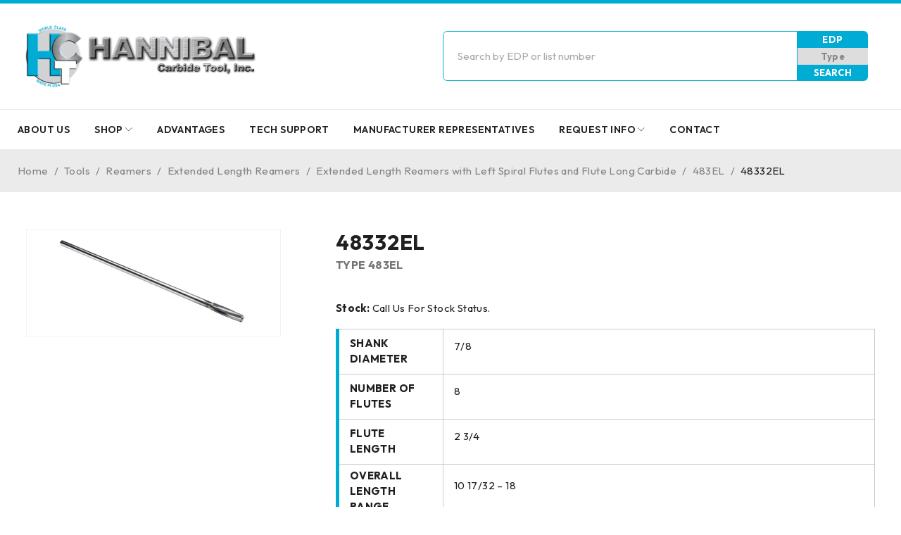

--- FILE ---
content_type: text/html; charset=UTF-8
request_url: https://www.hannibalcarbide.com/product/48332el/
body_size: 22136
content:
<!DOCTYPE html>
<html lang="en-CA" prefix="og: https://ogp.me/ns#">
<head>
	<meta charset="UTF-8" />

	<meta name="viewport" content="width=device-width, initial-scale=1.0, maximum-scale=1" />

	<link rel="profile" href="//gmpg.org/xfn/11" />
				<link rel="shortcut icon" href="https://www.hannibalcarbide.com/wp-content/uploads/2023/08/hctfavicon.png" />
		
<!-- Search Engine Optimization by Rank Math PRO - https://rankmath.com/ -->
<title>48332EL | Hannibal Carbide Tool, Inc</title>
<meta name="robots" content="follow, index, max-snippet:-1, max-video-preview:-1, max-image-preview:large"/>
<link rel="canonical" href="https://www.hannibalcarbide.com/product/48332el/" />
<meta property="og:locale" content="en_US" />
<meta property="og:type" content="product" />
<meta property="og:title" content="48332EL | Hannibal Carbide Tool, Inc" />
<meta property="og:url" content="https://www.hannibalcarbide.com/product/48332el/" />
<meta property="og:site_name" content="Hannibal Carbide Tool, Inc" />
<meta property="og:updated_time" content="2026-01-15T21:55:46-05:00" />
<meta property="product:price:currency" content="USD" />
<meta property="product:availability" content="instock" />
<meta name="twitter:card" content="summary_large_image" />
<meta name="twitter:title" content="48332EL | Hannibal Carbide Tool, Inc" />
<meta name="twitter:label1" content="Price" />
<meta name="twitter:data1" content="&#036;0.00" />
<meta name="twitter:label2" content="Availability" />
<meta name="twitter:data2" content="In stock" />
<script type="application/ld+json" class="rank-math-schema-pro">{"@context":"https://schema.org","@graph":[{"@type":"Organization","@id":"https://www.hannibalcarbide.com/#organization","name":"Hannibal Carbide Tool, Inc"},{"@type":"WebSite","@id":"https://www.hannibalcarbide.com/#website","url":"https://www.hannibalcarbide.com","name":"Hannibal Carbide Tool, Inc","publisher":{"@id":"https://www.hannibalcarbide.com/#organization"},"inLanguage":"en-CA"},{"@type":"ItemPage","@id":"https://www.hannibalcarbide.com/product/48332el/#webpage","url":"https://www.hannibalcarbide.com/product/48332el/","name":"48332EL | Hannibal Carbide Tool, Inc","datePublished":"2024-04-24T15:20:17-04:00","dateModified":"2026-01-15T21:55:46-05:00","isPartOf":{"@id":"https://www.hannibalcarbide.com/#website"},"inLanguage":"en-CA"},{"@type":"Product","name":"48332EL | Hannibal Carbide Tool, Inc","sku":"48332EL","category":"Tools &gt; Reamers &gt; Extended Length Reamers &gt; Extended Length Reamers with Left Spiral Flutes and Flute Long Carbide &gt; 483EL","mainEntityOfPage":{"@id":"https://www.hannibalcarbide.com/product/48332el/#webpage"},"height":{"@type":"QuantitativeValue","unitCode":"INH","value":"1"},"width":{"@type":"QuantitativeValue","unitCode":"INH","value":"1"},"depth":{"@type":"QuantitativeValue","unitCode":"INH","value":"1"},"offers":{"@type":"Offer","price":"0","priceCurrency":"USD","priceValidUntil":"2027-12-31","availability":"https://schema.org/InStock","itemCondition":"NewCondition","url":"https://www.hannibalcarbide.com/product/48332el/","seller":{"@type":"Organization","@id":"https://www.hannibalcarbide.com/","name":"Hannibal Carbide Tool, Inc","url":"https://www.hannibalcarbide.com","logo":""}},"additionalProperty":[{"@type":"PropertyValue","name":"pa_shank-diameter","value":"7/8"},{"@type":"PropertyValue","name":"pa_number-of-flutes","value":"8"},{"@type":"PropertyValue","name":"pa_flute-length","value":"2 3/4"},{"@type":"PropertyValue","name":"pa_overall-length-range","value":"10 17/32 - 18"},{"@type":"PropertyValue","name":"pa_tool-diameter-range","value":"0.9721 - 1.0030"}],"@id":"https://www.hannibalcarbide.com/product/48332el/#richSnippet"}]}</script>
<!-- /Rank Math WordPress SEO plugin -->

<link rel='dns-prefetch' href='//fonts.googleapis.com' />
<link rel='preconnect' href='https://fonts.gstatic.com' crossorigin />
<link rel="alternate" type="application/rss+xml" title="Hannibal Carbide Tool, Inc &raquo; Feed" href="https://www.hannibalcarbide.com/feed/" />
<link rel="alternate" type="application/rss+xml" title="Hannibal Carbide Tool, Inc &raquo; Comments Feed" href="https://www.hannibalcarbide.com/comments/feed/" />
<link rel="alternate" title="oEmbed (JSON)" type="application/json+oembed" href="https://www.hannibalcarbide.com/wp-json/oembed/1.0/embed?url=https%3A%2F%2Fwww.hannibalcarbide.com%2Fproduct%2F48332el%2F" />
<link rel="alternate" title="oEmbed (XML)" type="text/xml+oembed" href="https://www.hannibalcarbide.com/wp-json/oembed/1.0/embed?url=https%3A%2F%2Fwww.hannibalcarbide.com%2Fproduct%2F48332el%2F&#038;format=xml" />
<style id='wp-img-auto-sizes-contain-inline-css' type='text/css'>
img:is([sizes=auto i],[sizes^="auto," i]){contain-intrinsic-size:3000px 1500px}
/*# sourceURL=wp-img-auto-sizes-contain-inline-css */
</style>

<style id='wp-emoji-styles-inline-css' type='text/css'>

	img.wp-smiley, img.emoji {
		display: inline !important;
		border: none !important;
		box-shadow: none !important;
		height: 1em !important;
		width: 1em !important;
		margin: 0 0.07em !important;
		vertical-align: -0.1em !important;
		background: none !important;
		padding: 0 !important;
	}
/*# sourceURL=wp-emoji-styles-inline-css */
</style>
<link rel='stylesheet' id='wp-block-library-css' href='https://www.hannibalcarbide.com/wp-includes/css/dist/block-library/style.min.css?ver=6.9' type='text/css' media='all' />
<link rel='stylesheet' id='wc-blocks-style-css' href='https://www.hannibalcarbide.com/wp-content/plugins/woocommerce/assets/client/blocks/wc-blocks.css?ver=wc-9.8.5' type='text/css' media='all' />
<style id='global-styles-inline-css' type='text/css'>
:root{--wp--preset--aspect-ratio--square: 1;--wp--preset--aspect-ratio--4-3: 4/3;--wp--preset--aspect-ratio--3-4: 3/4;--wp--preset--aspect-ratio--3-2: 3/2;--wp--preset--aspect-ratio--2-3: 2/3;--wp--preset--aspect-ratio--16-9: 16/9;--wp--preset--aspect-ratio--9-16: 9/16;--wp--preset--color--black: #000000;--wp--preset--color--cyan-bluish-gray: #abb8c3;--wp--preset--color--white: #ffffff;--wp--preset--color--pale-pink: #f78da7;--wp--preset--color--vivid-red: #cf2e2e;--wp--preset--color--luminous-vivid-orange: #ff6900;--wp--preset--color--luminous-vivid-amber: #fcb900;--wp--preset--color--light-green-cyan: #7bdcb5;--wp--preset--color--vivid-green-cyan: #00d084;--wp--preset--color--pale-cyan-blue: #8ed1fc;--wp--preset--color--vivid-cyan-blue: #0693e3;--wp--preset--color--vivid-purple: #9b51e0;--wp--preset--gradient--vivid-cyan-blue-to-vivid-purple: linear-gradient(135deg,rgb(6,147,227) 0%,rgb(155,81,224) 100%);--wp--preset--gradient--light-green-cyan-to-vivid-green-cyan: linear-gradient(135deg,rgb(122,220,180) 0%,rgb(0,208,130) 100%);--wp--preset--gradient--luminous-vivid-amber-to-luminous-vivid-orange: linear-gradient(135deg,rgb(252,185,0) 0%,rgb(255,105,0) 100%);--wp--preset--gradient--luminous-vivid-orange-to-vivid-red: linear-gradient(135deg,rgb(255,105,0) 0%,rgb(207,46,46) 100%);--wp--preset--gradient--very-light-gray-to-cyan-bluish-gray: linear-gradient(135deg,rgb(238,238,238) 0%,rgb(169,184,195) 100%);--wp--preset--gradient--cool-to-warm-spectrum: linear-gradient(135deg,rgb(74,234,220) 0%,rgb(151,120,209) 20%,rgb(207,42,186) 40%,rgb(238,44,130) 60%,rgb(251,105,98) 80%,rgb(254,248,76) 100%);--wp--preset--gradient--blush-light-purple: linear-gradient(135deg,rgb(255,206,236) 0%,rgb(152,150,240) 100%);--wp--preset--gradient--blush-bordeaux: linear-gradient(135deg,rgb(254,205,165) 0%,rgb(254,45,45) 50%,rgb(107,0,62) 100%);--wp--preset--gradient--luminous-dusk: linear-gradient(135deg,rgb(255,203,112) 0%,rgb(199,81,192) 50%,rgb(65,88,208) 100%);--wp--preset--gradient--pale-ocean: linear-gradient(135deg,rgb(255,245,203) 0%,rgb(182,227,212) 50%,rgb(51,167,181) 100%);--wp--preset--gradient--electric-grass: linear-gradient(135deg,rgb(202,248,128) 0%,rgb(113,206,126) 100%);--wp--preset--gradient--midnight: linear-gradient(135deg,rgb(2,3,129) 0%,rgb(40,116,252) 100%);--wp--preset--font-size--small: 13px;--wp--preset--font-size--medium: 20px;--wp--preset--font-size--large: 36px;--wp--preset--font-size--x-large: 42px;--wp--preset--spacing--20: 0.44rem;--wp--preset--spacing--30: 0.67rem;--wp--preset--spacing--40: 1rem;--wp--preset--spacing--50: 1.5rem;--wp--preset--spacing--60: 2.25rem;--wp--preset--spacing--70: 3.38rem;--wp--preset--spacing--80: 5.06rem;--wp--preset--shadow--natural: 6px 6px 9px rgba(0, 0, 0, 0.2);--wp--preset--shadow--deep: 12px 12px 50px rgba(0, 0, 0, 0.4);--wp--preset--shadow--sharp: 6px 6px 0px rgba(0, 0, 0, 0.2);--wp--preset--shadow--outlined: 6px 6px 0px -3px rgb(255, 255, 255), 6px 6px rgb(0, 0, 0);--wp--preset--shadow--crisp: 6px 6px 0px rgb(0, 0, 0);}:where(.is-layout-flex){gap: 0.5em;}:where(.is-layout-grid){gap: 0.5em;}body .is-layout-flex{display: flex;}.is-layout-flex{flex-wrap: wrap;align-items: center;}.is-layout-flex > :is(*, div){margin: 0;}body .is-layout-grid{display: grid;}.is-layout-grid > :is(*, div){margin: 0;}:where(.wp-block-columns.is-layout-flex){gap: 2em;}:where(.wp-block-columns.is-layout-grid){gap: 2em;}:where(.wp-block-post-template.is-layout-flex){gap: 1.25em;}:where(.wp-block-post-template.is-layout-grid){gap: 1.25em;}.has-black-color{color: var(--wp--preset--color--black) !important;}.has-cyan-bluish-gray-color{color: var(--wp--preset--color--cyan-bluish-gray) !important;}.has-white-color{color: var(--wp--preset--color--white) !important;}.has-pale-pink-color{color: var(--wp--preset--color--pale-pink) !important;}.has-vivid-red-color{color: var(--wp--preset--color--vivid-red) !important;}.has-luminous-vivid-orange-color{color: var(--wp--preset--color--luminous-vivid-orange) !important;}.has-luminous-vivid-amber-color{color: var(--wp--preset--color--luminous-vivid-amber) !important;}.has-light-green-cyan-color{color: var(--wp--preset--color--light-green-cyan) !important;}.has-vivid-green-cyan-color{color: var(--wp--preset--color--vivid-green-cyan) !important;}.has-pale-cyan-blue-color{color: var(--wp--preset--color--pale-cyan-blue) !important;}.has-vivid-cyan-blue-color{color: var(--wp--preset--color--vivid-cyan-blue) !important;}.has-vivid-purple-color{color: var(--wp--preset--color--vivid-purple) !important;}.has-black-background-color{background-color: var(--wp--preset--color--black) !important;}.has-cyan-bluish-gray-background-color{background-color: var(--wp--preset--color--cyan-bluish-gray) !important;}.has-white-background-color{background-color: var(--wp--preset--color--white) !important;}.has-pale-pink-background-color{background-color: var(--wp--preset--color--pale-pink) !important;}.has-vivid-red-background-color{background-color: var(--wp--preset--color--vivid-red) !important;}.has-luminous-vivid-orange-background-color{background-color: var(--wp--preset--color--luminous-vivid-orange) !important;}.has-luminous-vivid-amber-background-color{background-color: var(--wp--preset--color--luminous-vivid-amber) !important;}.has-light-green-cyan-background-color{background-color: var(--wp--preset--color--light-green-cyan) !important;}.has-vivid-green-cyan-background-color{background-color: var(--wp--preset--color--vivid-green-cyan) !important;}.has-pale-cyan-blue-background-color{background-color: var(--wp--preset--color--pale-cyan-blue) !important;}.has-vivid-cyan-blue-background-color{background-color: var(--wp--preset--color--vivid-cyan-blue) !important;}.has-vivid-purple-background-color{background-color: var(--wp--preset--color--vivid-purple) !important;}.has-black-border-color{border-color: var(--wp--preset--color--black) !important;}.has-cyan-bluish-gray-border-color{border-color: var(--wp--preset--color--cyan-bluish-gray) !important;}.has-white-border-color{border-color: var(--wp--preset--color--white) !important;}.has-pale-pink-border-color{border-color: var(--wp--preset--color--pale-pink) !important;}.has-vivid-red-border-color{border-color: var(--wp--preset--color--vivid-red) !important;}.has-luminous-vivid-orange-border-color{border-color: var(--wp--preset--color--luminous-vivid-orange) !important;}.has-luminous-vivid-amber-border-color{border-color: var(--wp--preset--color--luminous-vivid-amber) !important;}.has-light-green-cyan-border-color{border-color: var(--wp--preset--color--light-green-cyan) !important;}.has-vivid-green-cyan-border-color{border-color: var(--wp--preset--color--vivid-green-cyan) !important;}.has-pale-cyan-blue-border-color{border-color: var(--wp--preset--color--pale-cyan-blue) !important;}.has-vivid-cyan-blue-border-color{border-color: var(--wp--preset--color--vivid-cyan-blue) !important;}.has-vivid-purple-border-color{border-color: var(--wp--preset--color--vivid-purple) !important;}.has-vivid-cyan-blue-to-vivid-purple-gradient-background{background: var(--wp--preset--gradient--vivid-cyan-blue-to-vivid-purple) !important;}.has-light-green-cyan-to-vivid-green-cyan-gradient-background{background: var(--wp--preset--gradient--light-green-cyan-to-vivid-green-cyan) !important;}.has-luminous-vivid-amber-to-luminous-vivid-orange-gradient-background{background: var(--wp--preset--gradient--luminous-vivid-amber-to-luminous-vivid-orange) !important;}.has-luminous-vivid-orange-to-vivid-red-gradient-background{background: var(--wp--preset--gradient--luminous-vivid-orange-to-vivid-red) !important;}.has-very-light-gray-to-cyan-bluish-gray-gradient-background{background: var(--wp--preset--gradient--very-light-gray-to-cyan-bluish-gray) !important;}.has-cool-to-warm-spectrum-gradient-background{background: var(--wp--preset--gradient--cool-to-warm-spectrum) !important;}.has-blush-light-purple-gradient-background{background: var(--wp--preset--gradient--blush-light-purple) !important;}.has-blush-bordeaux-gradient-background{background: var(--wp--preset--gradient--blush-bordeaux) !important;}.has-luminous-dusk-gradient-background{background: var(--wp--preset--gradient--luminous-dusk) !important;}.has-pale-ocean-gradient-background{background: var(--wp--preset--gradient--pale-ocean) !important;}.has-electric-grass-gradient-background{background: var(--wp--preset--gradient--electric-grass) !important;}.has-midnight-gradient-background{background: var(--wp--preset--gradient--midnight) !important;}.has-small-font-size{font-size: var(--wp--preset--font-size--small) !important;}.has-medium-font-size{font-size: var(--wp--preset--font-size--medium) !important;}.has-large-font-size{font-size: var(--wp--preset--font-size--large) !important;}.has-x-large-font-size{font-size: var(--wp--preset--font-size--x-large) !important;}
/*# sourceURL=global-styles-inline-css */
</style>

<style id='classic-theme-styles-inline-css' type='text/css'>
/*! This file is auto-generated */
.wp-block-button__link{color:#fff;background-color:#32373c;border-radius:9999px;box-shadow:none;text-decoration:none;padding:calc(.667em + 2px) calc(1.333em + 2px);font-size:1.125em}.wp-block-file__button{background:#32373c;color:#fff;text-decoration:none}
/*# sourceURL=/wp-includes/css/classic-themes.min.css */
</style>
<link rel='stylesheet' id='redux-extendify-styles-css' href='https://www.hannibalcarbide.com/wp-content/plugins/redux-framework/redux-core/assets/css/extendify-utilities.css?ver=4.4.4' type='text/css' media='all' />
<link rel='stylesheet' id='ts-style-css' href='https://www.hannibalcarbide.com/wp-content/plugins/themesky/css/themesky.css?ver=1.0.6' type='text/css' media='all' />
<link rel='stylesheet' id='swiper-css' href='https://www.hannibalcarbide.com/wp-content/plugins/themesky/css/swiper-bundle.min.css?ver=1.0.6' type='text/css' media='all' />
<link rel='stylesheet' id='woocommerce-layout-css' href='https://www.hannibalcarbide.com/wp-content/plugins/woocommerce/assets/css/woocommerce-layout.css?ver=9.8.5' type='text/css' media='all' />
<link rel='stylesheet' id='woocommerce-smallscreen-css' href='https://www.hannibalcarbide.com/wp-content/plugins/woocommerce/assets/css/woocommerce-smallscreen.css?ver=9.8.5' type='text/css' media='only screen and (max-width: 768px)' />
<link rel='stylesheet' id='woocommerce-general-css' href='https://www.hannibalcarbide.com/wp-content/plugins/woocommerce/assets/css/woocommerce.css?ver=9.8.5' type='text/css' media='all' />
<style id='woocommerce-inline-inline-css' type='text/css'>
.woocommerce form .form-row .required { visibility: visible; }
/*# sourceURL=woocommerce-inline-inline-css */
</style>
<link rel='stylesheet' id='ywctm-frontend-css' href='https://www.hannibalcarbide.com/wp-content/plugins/yith-woocommerce-catalog-mode/assets/css/frontend.min.css?ver=2.34.0' type='text/css' media='all' />
<style id='ywctm-frontend-inline-css' type='text/css'>
form.cart button.single_add_to_cart_button, form.cart .quantity, table.variations, form.variations_form, .single_variation_wrap .variations_button, .widget.woocommerce.widget_shopping_cart{display: none !important}
/*# sourceURL=ywctm-frontend-inline-css */
</style>
<link rel='stylesheet' id='brands-styles-css' href='https://www.hannibalcarbide.com/wp-content/plugins/woocommerce/assets/css/brands.css?ver=9.8.5' type='text/css' media='all' />
<link rel='stylesheet' id='datatables-css-css' href='https://www.hannibalcarbide.com/wp-content/themes/druco-child/assets/css/jquery.dataTables.min.css?ver=1768543122' type='text/css' media='all' />
<link rel='stylesheet' id='font-awesome-5-css' href='https://www.hannibalcarbide.com/wp-content/themes/druco/css/fontawesome.min.css?ver=1.1.1' type='text/css' media='all' />
<link rel='stylesheet' id='druco-reset-css' href='https://www.hannibalcarbide.com/wp-content/themes/druco/css/reset.css?ver=1.1.1' type='text/css' media='all' />
<link rel='stylesheet' id='druco-style-css' href='https://www.hannibalcarbide.com/wp-content/themes/druco/style.css?ver=1.1.1' type='text/css' media='all' />
<link rel='stylesheet' id='druco-child-style-css' href='https://www.hannibalcarbide.com/wp-content/themes/druco-child/style.css?ver=6.9' type='text/css' media='all' />
<link rel='stylesheet' id='scombobox-css-css' href='https://www.hannibalcarbide.com/wp-content/themes/druco-child/assets/css/jquery.scombobox.min.css?ver=1768543122' type='text/css' media='all' />
<link rel="preload" as="style" href="https://fonts.googleapis.com/css?family=Outfit:400,600,700%7CPlayfair%20Display:400italic&#038;subset=latin&#038;display=swap&#038;ver=1714411272" /><link rel="stylesheet" href="https://fonts.googleapis.com/css?family=Outfit:400,600,700%7CPlayfair%20Display:400italic&#038;subset=latin&#038;display=swap&#038;ver=1714411272" media="print" onload="this.media='all'"><noscript><link rel="stylesheet" href="https://fonts.googleapis.com/css?family=Outfit:400,600,700%7CPlayfair%20Display:400italic&#038;subset=latin&#038;display=swap&#038;ver=1714411272" /></noscript><link rel='stylesheet' id='font-linearicons-icon-css' href='https://www.hannibalcarbide.com/wp-content/themes/druco/css/linearicons.min.css?ver=1.1.1' type='text/css' media='all' />
<link rel='stylesheet' id='druco-responsive-css' href='https://www.hannibalcarbide.com/wp-content/themes/druco/css/responsive.css?ver=1.1.1' type='text/css' media='all' />
<link rel='stylesheet' id='druco-dynamic-css-css' href='https://www.hannibalcarbide.com/wp-content/uploads/drucochild.css?ver=1714411272' type='text/css' media='all' />
<script type="text/template" id="tmpl-variation-template">
	<div class="woocommerce-variation-description">{{{ data.variation.variation_description }}}</div>
	<div class="woocommerce-variation-price">{{{ data.variation.price_html }}}</div>
	<div class="woocommerce-variation-availability">{{{ data.variation.availability_html }}}</div>
</script>
<script type="text/template" id="tmpl-unavailable-variation-template">
	<p role="alert">Sorry, this product is unavailable. Please choose a different combination.</p>
</script>
<script type="text/javascript" src="https://www.hannibalcarbide.com/wp-includes/js/jquery/jquery.min.js?ver=3.7.1" id="jquery-core-js"></script>
<script type="text/javascript" src="https://www.hannibalcarbide.com/wp-includes/js/jquery/jquery-migrate.min.js?ver=3.4.1" id="jquery-migrate-js"></script>
<script type="text/javascript" src="https://www.hannibalcarbide.com/wp-content/plugins/woocommerce/assets/js/jquery-blockui/jquery.blockUI.min.js?ver=2.7.0-wc.9.8.5" id="jquery-blockui-js" defer="defer" data-wp-strategy="defer"></script>
<script type="text/javascript" id="wc-add-to-cart-js-extra">
/* <![CDATA[ */
var wc_add_to_cart_params = {"ajax_url":"/wp-admin/admin-ajax.php","wc_ajax_url":"/?wc-ajax=%%endpoint%%","i18n_view_cart":"View cart","cart_url":"https://www.hannibalcarbide.com","is_cart":"","cart_redirect_after_add":"no"};
//# sourceURL=wc-add-to-cart-js-extra
/* ]]> */
</script>
<script type="text/javascript" src="https://www.hannibalcarbide.com/wp-content/plugins/woocommerce/assets/js/frontend/add-to-cart.min.js?ver=9.8.5" id="wc-add-to-cart-js" defer="defer" data-wp-strategy="defer"></script>
<script type="text/javascript" src="https://www.hannibalcarbide.com/wp-content/plugins/woocommerce/assets/js/zoom/jquery.zoom.min.js?ver=1.7.21-wc.9.8.5" id="zoom-js" defer="defer" data-wp-strategy="defer"></script>
<script type="text/javascript" src="https://www.hannibalcarbide.com/wp-content/plugins/woocommerce/assets/js/flexslider/jquery.flexslider.min.js?ver=2.7.2-wc.9.8.5" id="flexslider-js" defer="defer" data-wp-strategy="defer"></script>
<script type="text/javascript" id="wc-single-product-js-extra">
/* <![CDATA[ */
var wc_single_product_params = {"i18n_required_rating_text":"Please select a rating","i18n_rating_options":["1 of 5 stars","2 of 5 stars","3 of 5 stars","4 of 5 stars","5 of 5 stars"],"i18n_product_gallery_trigger_text":"View full-screen image gallery","review_rating_required":"yes","flexslider":{"rtl":false,"animation":"slide","smoothHeight":true,"directionNav":false,"controlNav":"thumbnails","slideshow":false,"animationSpeed":500,"animationLoop":false,"allowOneSlide":false},"zoom_enabled":"1","zoom_options":[],"photoswipe_enabled":"","photoswipe_options":{"shareEl":false,"closeOnScroll":false,"history":false,"hideAnimationDuration":0,"showAnimationDuration":0},"flexslider_enabled":"1"};
//# sourceURL=wc-single-product-js-extra
/* ]]> */
</script>
<script type="text/javascript" src="https://www.hannibalcarbide.com/wp-content/plugins/woocommerce/assets/js/frontend/single-product.min.js?ver=9.8.5" id="wc-single-product-js" defer="defer" data-wp-strategy="defer"></script>
<script type="text/javascript" src="https://www.hannibalcarbide.com/wp-content/plugins/woocommerce/assets/js/js-cookie/js.cookie.min.js?ver=2.1.4-wc.9.8.5" id="js-cookie-js" defer="defer" data-wp-strategy="defer"></script>
<script type="text/javascript" id="woocommerce-js-extra">
/* <![CDATA[ */
var woocommerce_params = {"ajax_url":"/wp-admin/admin-ajax.php","wc_ajax_url":"/?wc-ajax=%%endpoint%%","i18n_password_show":"Show password","i18n_password_hide":"Hide password"};
//# sourceURL=woocommerce-js-extra
/* ]]> */
</script>
<script type="text/javascript" src="https://www.hannibalcarbide.com/wp-content/plugins/woocommerce/assets/js/frontend/woocommerce.min.js?ver=9.8.5" id="woocommerce-js" defer="defer" data-wp-strategy="defer"></script>
<script type="text/javascript" id="wc-cart-fragments-js-extra">
/* <![CDATA[ */
var wc_cart_fragments_params = {"ajax_url":"/wp-admin/admin-ajax.php","wc_ajax_url":"/?wc-ajax=%%endpoint%%","cart_hash_key":"wc_cart_hash_77598d2290d3020fcd08683f223bea86","fragment_name":"wc_fragments_77598d2290d3020fcd08683f223bea86","request_timeout":"5000"};
//# sourceURL=wc-cart-fragments-js-extra
/* ]]> */
</script>
<script type="text/javascript" src="https://www.hannibalcarbide.com/wp-content/plugins/woocommerce/assets/js/frontend/cart-fragments.min.js?ver=9.8.5" id="wc-cart-fragments-js" defer="defer" data-wp-strategy="defer"></script>
<script type="text/javascript" src="https://www.hannibalcarbide.com/wp-includes/js/underscore.min.js?ver=1.13.7" id="underscore-js"></script>
<script type="text/javascript" id="wp-util-js-extra">
/* <![CDATA[ */
var _wpUtilSettings = {"ajax":{"url":"/wp-admin/admin-ajax.php"}};
//# sourceURL=wp-util-js-extra
/* ]]> */
</script>
<script type="text/javascript" src="https://www.hannibalcarbide.com/wp-includes/js/wp-util.min.js?ver=6.9" id="wp-util-js"></script>
<script type="text/javascript" id="wc-add-to-cart-variation-js-extra">
/* <![CDATA[ */
var wc_add_to_cart_variation_params = {"wc_ajax_url":"/?wc-ajax=%%endpoint%%","i18n_no_matching_variations_text":"Sorry, no products matched your selection. Please choose a different combination.","i18n_make_a_selection_text":"Please select some product options before adding this product to your cart.","i18n_unavailable_text":"Sorry, this product is unavailable. Please choose a different combination.","i18n_reset_alert_text":"Your selection has been reset. Please select some product options before adding this product to your cart."};
//# sourceURL=wc-add-to-cart-variation-js-extra
/* ]]> */
</script>
<script type="text/javascript" src="https://www.hannibalcarbide.com/wp-content/plugins/woocommerce/assets/js/frontend/add-to-cart-variation.min.js?ver=9.8.5" id="wc-add-to-cart-variation-js" defer="defer" data-wp-strategy="defer"></script>
<link rel="https://api.w.org/" href="https://www.hannibalcarbide.com/wp-json/" /><link rel="alternate" title="JSON" type="application/json" href="https://www.hannibalcarbide.com/wp-json/wp/v2/product/13153" /><link rel="EditURI" type="application/rsd+xml" title="RSD" href="https://www.hannibalcarbide.com/xmlrpc.php?rsd" />
<meta name="generator" content="WordPress 6.9" />
<link rel='shortlink' href='https://www.hannibalcarbide.com/?p=13153' />
<meta name="generator" content="Redux 4.4.4" />	<noscript><style>.woocommerce-product-gallery{ opacity: 1 !important; }</style></noscript>
	<meta name="generator" content="Elementor 3.29.2; features: additional_custom_breakpoints, e_local_google_fonts; settings: css_print_method-external, google_font-enabled, font_display-swap">
			<style>
				.e-con.e-parent:nth-of-type(n+4):not(.e-lazyloaded):not(.e-no-lazyload),
				.e-con.e-parent:nth-of-type(n+4):not(.e-lazyloaded):not(.e-no-lazyload) * {
					background-image: none !important;
				}
				@media screen and (max-height: 1024px) {
					.e-con.e-parent:nth-of-type(n+3):not(.e-lazyloaded):not(.e-no-lazyload),
					.e-con.e-parent:nth-of-type(n+3):not(.e-lazyloaded):not(.e-no-lazyload) * {
						background-image: none !important;
					}
				}
				@media screen and (max-height: 640px) {
					.e-con.e-parent:nth-of-type(n+2):not(.e-lazyloaded):not(.e-no-lazyload),
					.e-con.e-parent:nth-of-type(n+2):not(.e-lazyloaded):not(.e-no-lazyload) * {
						background-image: none !important;
					}
				}
			</style>
			<!-- Google Tag Manager -->
<script>(function(w,d,s,l,i){w[l]=w[l]||[];w[l].push({'gtm.start':
new Date().getTime(),event:'gtm.js'});var f=d.getElementsByTagName(s)[0],
j=d.createElement(s),dl=l!='dataLayer'?'&l='+l:'';j.async=true;j.src=
'https://www.googletagmanager.com/gtm.js?id='+i+dl;f.parentNode.insertBefore(j,f);
})(window,document,'script','dataLayer','GTM-W77D2PV');</script>
<!-- End Google Tag Manager --><meta name="generator" content="Powered by Slider Revolution 6.6.14 - responsive, Mobile-Friendly Slider Plugin for WordPress with comfortable drag and drop interface." />
<script>function setREVStartSize(e){
			//window.requestAnimationFrame(function() {
				window.RSIW = window.RSIW===undefined ? window.innerWidth : window.RSIW;
				window.RSIH = window.RSIH===undefined ? window.innerHeight : window.RSIH;
				try {
					var pw = document.getElementById(e.c).parentNode.offsetWidth,
						newh;
					pw = pw===0 || isNaN(pw) || (e.l=="fullwidth" || e.layout=="fullwidth") ? window.RSIW : pw;
					e.tabw = e.tabw===undefined ? 0 : parseInt(e.tabw);
					e.thumbw = e.thumbw===undefined ? 0 : parseInt(e.thumbw);
					e.tabh = e.tabh===undefined ? 0 : parseInt(e.tabh);
					e.thumbh = e.thumbh===undefined ? 0 : parseInt(e.thumbh);
					e.tabhide = e.tabhide===undefined ? 0 : parseInt(e.tabhide);
					e.thumbhide = e.thumbhide===undefined ? 0 : parseInt(e.thumbhide);
					e.mh = e.mh===undefined || e.mh=="" || e.mh==="auto" ? 0 : parseInt(e.mh,0);
					if(e.layout==="fullscreen" || e.l==="fullscreen")
						newh = Math.max(e.mh,window.RSIH);
					else{
						e.gw = Array.isArray(e.gw) ? e.gw : [e.gw];
						for (var i in e.rl) if (e.gw[i]===undefined || e.gw[i]===0) e.gw[i] = e.gw[i-1];
						e.gh = e.el===undefined || e.el==="" || (Array.isArray(e.el) && e.el.length==0)? e.gh : e.el;
						e.gh = Array.isArray(e.gh) ? e.gh : [e.gh];
						for (var i in e.rl) if (e.gh[i]===undefined || e.gh[i]===0) e.gh[i] = e.gh[i-1];
											
						var nl = new Array(e.rl.length),
							ix = 0,
							sl;
						e.tabw = e.tabhide>=pw ? 0 : e.tabw;
						e.thumbw = e.thumbhide>=pw ? 0 : e.thumbw;
						e.tabh = e.tabhide>=pw ? 0 : e.tabh;
						e.thumbh = e.thumbhide>=pw ? 0 : e.thumbh;
						for (var i in e.rl) nl[i] = e.rl[i]<window.RSIW ? 0 : e.rl[i];
						sl = nl[0];
						for (var i in nl) if (sl>nl[i] && nl[i]>0) { sl = nl[i]; ix=i;}
						var m = pw>(e.gw[ix]+e.tabw+e.thumbw) ? 1 : (pw-(e.tabw+e.thumbw)) / (e.gw[ix]);
						newh =  (e.gh[ix] * m) + (e.tabh + e.thumbh);
					}
					var el = document.getElementById(e.c);
					if (el!==null && el) el.style.height = newh+"px";
					el = document.getElementById(e.c+"_wrapper");
					if (el!==null && el) {
						el.style.height = newh+"px";
						el.style.display = "block";
					}
				} catch(e){
					console.log("Failure at Presize of Slider:" + e)
				}
			//});
		  };</script>
		<style type="text/css" id="wp-custom-css">
			.header-top {
    display: none;
}
.search-notice a {
    display: table;
    font-weight: bold;
    padding: 5px 20px;
	border-radius: 5px;
    margin: 10px auto 0;
	background: #00acd4;
	color: #FFF;
}
.search-notice a:hover {
	background: #202020;
	text-decoration: none;
}
.filter-item.simplified {
    display: none;
}

.elementor-widget-text-editor a{
	color: #00acd4;
	text-decoration: underline;
}

.header-left {
    flex: 1;
}

header .logo-wrapper {
	max-height: 100px;
}

@media (min-width: 768px) {
.header-v6 .ts-header .header-note + div.header-right:not(:first-child) {
	display: none;
}
}
.header-note {
    padding: 11px 0 11px 40px;
    background: transparent;
    color: inherit;
    font-size: 22px;
    display: -webkit-box;
    display: -ms-flexbox;
    display: flex;
    -webkit-box-align: center;
    -ms-flex-align: center;
    align-items: center;
}

.header-note:before {
    content: '';
    width: 34px;
    height: 34px;
    background: url(https://www.hannibalcarbide.com/wp-content/themes/druco/images/phone-icon.png) no-repeat center;
    background-size: auto;
    display: inline-block;
    vertical-align: middle;
    margin-right: 15px;
}

.header-note > div > span {
    font-size: 12px;
    line-height: 14px;
    font-weight: normal;
    display: block;
}

.elementor-widget-ts-banner,
.elementor-widget-ts-banner .elementor-widget-container,
.ts-banner,
.ts-banner .banner-wrapper,
.ts-banner .banner-bg,
.ts-banner .banner-bg * {
    height: 100% !important;
}
.attribute-search-heading, .vertical-menu-heading {
	line-height: 20px;
}

.vertical-menu-heading:before {
    display: none;
}

.ts-header .vertical-menu-wrapper .vertical-menu ul.menu > li > a, .ts-header .vertical-menu-wrapper .vertical-menu ul.sub-menu > li > a {
    line-height: 24px;
    padding: 18px 26px;
}


.ts-header nav.vertical-menu > ul.menu > li:hover > a {
    color: #FFF !important;
}

.ts-header nav.vertical-menu > ul.menu > li:hover > .ts-menu-drop-icon {
    color: #FFF !important;
}

.header-middle {
    border-top: 5px solid #00acd4;
}





.ts-header nav.vertical-menu > ul.menu > li#menu-item-22170 {
	border-left: 5px solid #f3547c;
}

.ts-header nav.vertical-menu > ul.menu > li#menu-item-22170:hover {
    background: #f3547c;
}

.ts-header nav.vertical-menu > ul.menu > li#menu-item-22171,
.ts-header nav.vertical-menu > ul.menu > li#menu-item-55661 {
	border-left: 5px solid #7fc4b1;
}
.ts-header nav.vertical-menu > ul.menu > li#menu-item-22171:hover,
.ts-header nav.vertical-menu > ul.menu > li#menu-item-55661:hover{
    background: #7fc4b1;
}

.ts-header nav.vertical-menu > ul.menu > li#menu-item-22172 {
	border-left: 5px solid #dc7500;
}
.ts-header nav.vertical-menu > ul.menu > li#menu-item-22172:hover{
    background: #dc7500;
}

.ts-header nav.vertical-menu > ul.menu > li#menu-item-22173 {
	border-left: 5px solid #F7828B;
}

.ts-header nav.vertical-menu > ul.menu > li#menu-item-22173:hover {
    background: #F7828B;
}

.ts-header nav.vertical-menu > ul.menu > li#menu-item-22175 {
	border-left: 5px solid #F7828B;
}

.ts-header nav.vertical-menu > ul.menu > li#menu-item-22175:hover {
    background: #F7828B;
}

.ts-header nav.vertical-menu > ul.menu > li#menu-item-22176 {
	border-left: 5px solid #9A5BA1;
}

.ts-header nav.vertical-menu > ul.menu > li#menu-item-22176:hover {
    background: #9A5BA1;
}

.ts-header nav.vertical-menu > ul.menu > li#menu-item-22177 {
	border-left: 5px solid #F7828B;
}

.ts-header nav.vertical-menu > ul.menu > li#menu-item-22177:hover {
    background: #F7828B;
}

.ts-header nav.vertical-menu > ul.menu > li#menu-item-5272 {
	border-left: 5px solid #7fc4b1;
}

.ts-header nav.vertical-menu > ul.menu > li#menu-item-5272:hover {
    background: #7fc4b1;
}

.ts-header nav.vertical-menu > ul.menu > li#menu-item-22178 {
	border-left: 5px solid #F7828B;
}

.ts-header nav.vertical-menu > ul.menu > li#menu-item-22178:hover {
    background: #F7828B;
}

.ts-header nav.vertical-menu > ul.menu > li#menu-item-22181 {
	border-left: 5px solid #AD8770;
}

.ts-header nav.vertical-menu > ul.menu > li#menu-item-22181:hover {
    background: #AD8770;
}

.ts-header nav.vertical-menu > ul.menu > li#menu-item-5269,
.ts-header nav.vertical-menu > ul.menu > li#menu-item-5271,
.ts-header nav.vertical-menu > ul.menu > li#menu-item-5273,
.ts-header nav.vertical-menu > ul.menu > li#menu-item-5422,
.ts-header nav.vertical-menu > ul.menu > li#menu-item-5423{
	border-left: 5px solid #f7828b;
}

.ts-header nav.vertical-menu > ul.menu > li#menu-item-5269:hover,
.ts-header nav.vertical-menu > ul.menu > li#menu-item-5271:hover,
.ts-header nav.vertical-menu > ul.menu > li#menu-item-5273:hover,
.ts-header nav.vertical-menu > ul.menu > li#menu-item-5422:hover,
.ts-header nav.vertical-menu > ul.menu > li#menu-item-5423:hover{
    background: #f7828b;
}

.ts-header nav.vertical-menu > ul.menu > li#menu-item-5270 {
	border-left: 5px solid #9a5ba1;
}

.ts-header nav.vertical-menu > ul.menu > li#menu-item-5270:hover {
    background: #9a5ba1;
}

.ts-header nav.vertical-menu > ul.menu > li#menu-item-5274 {
	border-left: 5px solid #ad8770;
}

.ts-header nav.vertical-menu > ul.menu > li#menu-item-5274:hover {
    background: #ad8770;
}

.header-v6 header .logo-wrapper {
    padding-right: 50px !important;
}

.header-left {
    min-width: 300px;
}





.product-cat-grid {
    display: grid;
    gap: 20px;
    grid-template-columns: repeat(auto-fill, minmax(max(16rem, 23%), 1fr));
}

.product-cat-grid .product-cat-item {
    padding: 20px;
    box-shadow: 0 5px 10px rgba(0,0,0,0.1);
    border-radius: 0 0 6px 6px;
    text-align: center;
    color: inherit;
    flex: 1;
    min-width: 250px;
    display: flex;
    flex-direction: column;
    gap: 10px;
    overflow: hidden;
    transition: all 0.24s ease;
    border-top: 3px solid #00acd4;
		position: relative;
}
.product-cat-grid .product-cat-item:not(.count-0):hover .list-number {
	background-color: #f0f0f0;
}
.product-cat-grid .product-cat-item .list-number {
    color: #707070;
    font-size: 12px;
		line-height: 1.25;
    border-top: 1px solid #ddd;
    margin: 0 -20px;
    padding: 8px 20px;
}

.product-cat-grid .product-cat-item .title {
    line-height: 1.5;
    border-top: 1px solid #ddd;
    margin: 0 -20px -20px;
    padding: 20px;
    margin-top: auto;
}

.product-cat-grid .product-cat-item .list-number {
	margin-top: auto;
	margin-bottom: -10px;
}
.product-cat-grid .product-cat-item .list-number + .title {
	margin-top: 0;
}

.product-cat-grid .product-cat-item:hover .title {
    background: #00acd4;
    color: #FFF;
    border-top: 1px solid #00acd4;
}

.product-cat-grid .product-cat-item:hover {
    box-shadow: 0 5px 15px rgba(0,0,0,15%);
}

.product-cat-grid .product-cat-item .count {
    position: absolute;
    left: 0;
    top: 0;
    padding: 2px 15px 3px;
    line-height: 1;
    background: #00acd4;
    color: #FFF;
    font-size: 12px;
}

.product-cat-grid .product-cat-item .count:after {
    content: '';
    display: block;
    width: 0;
    height: 0;
    border-style: solid;
    border-width: 17px 13px 0 0;
    border-color: #00acd4 transparent transparent transparent;
    position: absolute;
    left: 100%;
    top: 0;
}

.product-cat-item .image {
    height: 100px;
    display: flex;
    align-items: center;
    justify-content: center;
}

.product-cat-item .image img {
    max-height: 100%;
    width: auto;
    max-width: 100%;
    height: auto;
}

.product-cat-grid .product-cat-item.count-0 {
    border-top: 3px #AAA solid;
    opacity: 0.6;
}

.product-cat-grid .product-cat-item.count-0 .count {
    background: #AAA;
}

.product-cat-grid .product-cat-item.count-0 .count:after {
    border-color: #AAA transparent transparent transparent;
}

.product-cat-grid .product-cat-item.count-0:hover {
    box-shadow: 0 5px 10px rgb(0 0 0 / 10%);
    cursor: inherit;
}

.product-cat-grid .product-cat-item.count-0:hover .title {
    background: none;
    color: inherit;
    border-top: 1px solid #ddd;
}


.product-cat-rows {
    display: flex;
    flex-direction: column;
}

.product-cat-rows .product-cat-item {
    text-align: left;
    display: flex;
    align-items: center;
    gap: 0;
    width: 100%;
    padding: 10px 20px;
    border-radius: 6px;
}

.product-cat-rows .product-cat-item .image {
    height: 70px;
    width: 70px;
    display: flex;
    align-items: center;
    justify-content: center;
    margin: -10px 0 -10px -20px;
    padding: 10px;
}

.product-cat-rows .product-cat-item .image img {
    height: auto;
    width: auto;
    max-height: 100%;
    max-width: 100%;
}

.product-cat-rows .product-cat-item .list-number {
    width: 75px;
    text-align: center;
    color: #000;
    font-weight: bold;
    letter-spacing: 0.1em;
    transition: all 0.24s ease;
}

.product-cat-rows .product-cat-item .title {
    color: #555;
    flex: 1;
    padding-left: 10px;
    transition: all 0.24s ease;
}

.product-cat-rows .product-cat-item .count {
    margin-left: auto;
    width: 24px;
    text-align: center;
    font-weight: bold;
    background: #00acd4;
    border-radius: 6px;
    color: #FFF;
    font-size: 12px;
    line-height: 24px;
}

.product-cat-rows .product-cat-item:nth-child(even) {
    background: #f0f0f0;
}

.product-cat-rows .product-cat-item .image img {mix-blend-mode: multiply;}

.product-cat-rows .product-cat-item.count-0 {
    opacity: 0.6;
    color: #555;
}

.product-cat-rows .product-cat-item.count-0 .count {
    background: #aaa;
    text-decoration: none;
}

.product-cat-rows .product-cat-item.count-0 .title, .product-cat-rows .product-cat-item.count-0 .list-number {
    text-decoration: line-through;
}

.product-cat-rows .product-cat-item:not(.count-0):hover .title, .product-cat-rows .product-cat-item:not(.count-0):hover .list-number {
    color: #00acd4;
}



table.dataTable {
	max-width: 100%;
}
body .product-data-table tbody th, body .product-data-table tbody td {
    border-left: 1px solid #ddd;
    border-bottom: 1px solid #ddd;
    padding: 5px 15px;
}
body .product-data-table tbody tr:last-child th, body .product-data-table tbody tr:last-child td {
    border-bottom: 0;
}

body .product-data-table tbody th:last-child, body .product-data-table tbody td:last-child {
    border-right: 0;
}


body .product-data-table thead th, body .product-data-table thead td {
    border-bottom: 0;
    background: #000;
    font-weight: bold;
    text-transform: uppercase;
    color: #FFF;
    line-height: 1;
    padding: 15px;
    border-left: 1px solid rgba(255,255,255,0.4);
}

body .product-data-table thead th, body .product-data-table thead td:first-child {
    border-left: 1px solid #00acd4;
}

body .product-data-table {
    font-size: 0.875em;
    border-bottom: 5px solid #00acd4 !important;
}

body.woocommerce .product-data-table span.price {
    color: inherit;;
    font-size: inherit;
    font-weight: bold;
}

body .product-data-table tbody tr:nth-child(even) {
    background: #f5f5f5;
}

.woocommerce div.product form.cart div.quantity input, .woocommerce div.product form.cart div.quantity .btn {
    font-size: 16px;
    line-height: 1;
    background: #000;
    color: #FFF;
    border: 0;
}

.woocommerce div.product form.cart div.quantity input {
    background: #FFF;
    color: #000;
    font-weight: bold;
    font-size: 14px;
}

.woocommerce div.product form.cart div.quantity {
 margin: 0;
	display: flex;
	align-items: stretch;
}
.woocommerce div.product form.cart {
    display: flex;
    align-items: stretch;
	min-height: 42px;
}

body .product-data-table tbody th:last-child, body .product-data-table tbody td:last-child {
    padding: 0;
}

.woocommerce div.product form.cart .add_to_cart_button {
    width: 80px !important;
    padding: 5px !important;
    border-radius: 0 !important;
    border: 0 !important;
    background: #007bff !important;
    text-align: center;
}

.product-data-table .added_to_cart {
    display: none !important;
}

.product-data-table .confirm_add {
    font-weight: bold;
    color: #FFF;
    background: #004289;
    width: 80px;
    margin: 0;
    position: absolute;
    right: 1px;
    bottom: 0;
    text-align: center;
    padding: 5px 10px;
    line-height: 1;
    text-transform: uppercase;
    font-size: 12px;
}

.product-data-table .cart {
    position: relative;
}

.product-data-table .add_to_cart_button:not(:last-child) {
    margin-bottom: 34px;
}



.woocommerce div.product form.cart div.quantity + .add_to_cart_button {
    border-radius: 0;
    width: 100%;
    font-size: 12px;
    text-transform: uppercase;
    font-weight: 600;
    letter-spacing: 0.05em;
    line-height: 1;
    padding: 10px 0;
}

.woocommerce div.product form.cart {
    margin-bottom: 0;
}

.dataTables_wrapper .dataTables_info {
    padding: 0;
    color: #707070;
    background: #f5f5f5;
    border-radius: 6px;
    padding: 10px 20px;
    margin: 20px 0 0 0;
    font-style: italic;
}

.dataTables_wrapper .dataTables_paginate .paginate_button {
    padding: 0;
    min-width: auto;
    min-height: auto;
    margin: 0;
    border-radius: 0;
    border: 0 !important;
    background: none !important;
    display: block;
}

.dataTables_wrapper .dataTables_paginate {
    display: flex;
    background: #f5f5f5;
    border-radius: 6px;
    padding: 10px 20px;
    margin: 20px 0 0 0;
    gap: 10px;
}

.dataTables_wrapper .dataTables_paginate a.paginate_button {
    color: #d90429 !important;
}

.dataTables_wrapper .dataTables_paginate .paginate_button.current, .dataTables_wrapper .dataTables_paginate .paginate_button.current:hover {
    color: #d90429 !important;
    text-decoration: underline !important;
}

.dataTables_wrapper .dataTables_paginate > span {
    display: flex;
    gap: 10px;
}

.dataTables_wrapper .dataTables_paginate .paginate_button:hover {
    color: #000 !important;
}

.dataTables_wrapper .dataTables_length select {
	width: 50px;
}
.dataTables_wrapper .dataTables_filter input {
	margin: 0;
}
.dataTables_wrapper .dataTables_length label,
.dataTables_wrapper .dataTables_filter label {
    display: flex;
    align-items: center;
    gap: 10px;
    background: #f5f5f5;
    border-radius: 6px;
    padding: 10px 20px;
    margin: 0 0 20px 0;
    font-size: 12px;
}

table.dataTable > tbody > tr.child ul.dtr-details {
    display: block;
    background: #f0f0f0;
    color: #000;
}

table.dataTable > tbody > tr.child ul.dtr-details li {
    display: flex;
    gap: 10px;
    padding: 0 20px;
    border-bottom: 1px solid #ddd;
}



.detail-top {
    display: flex;
    gap: 30px;
    align-items: center;
    justify-content: center;
	flex-direction: column;
    /* flex-wrap: wrap; */
}
@media (min-width: 992px) {
.detail-top {
	flex-direction: row;
}
	.detail-top > .detail-right {
		flex: 6;
	}
	.detail-top > .detail-left {
		flex: 8;
	}
}
.detail-left h1 .suffix {
	font-size: 0.5em;
	color: #777;
}
.detail-left h1 .subtitle {
	display: block;
	font-size: 1.125rem;
	line-height: 1.2em;
	color: #0490b1;
}
.detail-right {
	width: 100%;
}
.detail-left {
	display: flex;
	flex-direction: row-reverse;
	gap: 30px;
	align-items: center;
	justify-content: center;
}

.detail-top table {
    margin-bottom: 0;
}

@media (max-width: 992px) {
.detail-top {
    flex-wrap: wrap;
}
}

.product-details {
    display: flex;
    gap: 30px;
    align-items: stretch;
    flex-wrap: wrap;
}

.detail-top, .product-details {
    margin-bottom: 30px;
}

.product-details > * {
    background: #f5f5f5;
    padding: 20px 40px;
    flex: 1;
    min-width: 300px;
    border-radius: 0 0 8px 8px;
}

.product-details h2 {
    font-size: 25px;
    margin: -20px -40px 20px;
    background: #FFF;
    padding: 0px 40px 5px;
    border-bottom: 5px solid #00acd4;
}

.product-details ul {
    padding: 0;
    margin: 0;
    list-style: none;
}

.product-details ul li:not(:last-child) {
    border-bottom: 1px solid rgba(0,0,0,0.1);
}

.product-details ul li {
    list-style: none;
    padding: 9px 0;
}

a.button.ts-buy-now-button {
    display: none !important;
}



form.search-site-form {
    border-radius: 6px;
    background: #eee;
    overflow: hidden;
    display: flex;
    align-items: stretch;
		flex: 1;
}

input#find {
    min-width: 0;
    margin: 0;
    padding: 6px 12px;
    border: none;
    background-color: transparent;
    line-height: 1;
    padding: 15px 20px 15px 20px;
    background: #FFF;
    flex: 1;
	border-radius: 0;
}

.searchby-group {
    display: flex;
		flex-wrap: wrap;
    align-items: stretch;
    justify-content: center;
    padding: 0;
		width: 100px;
}

.searchby-group label {
    margin: 0;
}

#search-site-form .searchby-group input[type=submit] {
		width: 100%;
		flex: 100%;
    margin: 0;
    font-size: 0.875rem;
    text-transform: uppercase;
    font-weight: bold;
    background: #00acd4;
    color: #FFF;
    padding: 5px 10px;
    line-height: 1;
		border: 0;
	cursor: pointer;
	border-radius: 0;
}

.searchby-group input[type=radio] {
    width: 0;
    height: 0;
    position: absolute;
    left: -9999px;
}
.searchby-group input[type=radio] + label {
    background: #ddd;
    color: #888;
    padding: 5px 10px;
    flex: 1;
    font-weight: bold;
    line-height: 1;
    display: flex;
    align-items: center;
    justify-content: center;
    cursor: pointer;
	font-size: 0.875rem;
	border-radius: 0;
}

.searchby-group input[type=radio]:checked + label {
    background: #00acd4;
    color: #FFF;
	
}

.search-notice {
    padding: 20px;
    background: #f0f0f0;
    border-top: 5px solid #00acd4;
    text-align: center;
    max-width: 700px;
    margin: 0 auto;
}


.scombobox-marker {
    background: none;
    padding: 0;
    margin: 0;
    font-weight: bold;
    color: #00acd4;
}


.ts-product-filter-by-attribute:before {
    background-color: #49DCFF;
}

.ts-product-filter-by-attribute.horizontal {
	padding: 40px;
	position: relative;
	z-index: 20;
}

.ts-product-filter-by-attribute.horizontal > form {
    max-width: 100%;
    flex: 1;
    align-items: center;
    gap: 15px;
}

input.scombobox-display {
    color: #848484 !important;
    background-color: #ffffff !important;
    border-color: #ffffff !important;
    flex: 1 !important;
    border-radius: 5px !important;
    padding: 12px 30px 12px 15px !important;
    margin: 0 !important;
}

.scombobox-dropdown-arrow {}

.scombobox-dropdown-background {
    background: none;
    border: 0;
}

.scombobox-list {
    text-align: left;
    width: 200px;
    font-size: 13px;
		z-index: 99999 !important;
}

.scombobox-list p {
    border-bottom: 1px solid #ddd;
}

.ts-product-filter-by-attribute.horizontal > form input[type="submit"] {
    width: auto;
    min-width: 105px;
    border-radius: 5px;
    -webkit-box-flex: 0;
    -ms-flex: none;
    flex: none;
}

.ts-product-filter-by-attribute.horizontal > form input[type="submit"] {
    color: rgba(73,220,255,1) !important;
    background: rgba(32,32,32,1) !important;
    border-color: rgba(32,32,32,1) !important;
}

.scombobox {
    margin: 0;
}



@media (max-width: 900px) {
    .ts-product-filter-by-attribute.horizontal > form > * {
        min-width: calc(50% - 15px);
    }
}


@media (max-width: 400px) {
    .ts-product-filter-by-attribute.horizontal > form > * {
        min-width: 100%;
    }
}

.ts-product-filter-by-attribute.horizontal > form > * {
    margin: 0 !important;
}

.product-cat-item + .ts-product-filter-by-attribute {
    margin-top: 30px;
}

.woocommerce div.product div.woocommerce-product-gallery {width: 30%;}

.woocommerce div.product div.summary {
    width: 70%;
}

.woocommerce .woocommerce-tabs table tr th, .woocommerce .woocommerce-tabs table tr td {
    padding: 5px 15px;
}

.woocommerce table.shop_attributes {
    border: 1px solid #cbcbcb;
}

.single-product-buttons {
    display: none !important;
}

#feed-speed {
    font-size: 12px;
	border-color: #000;}

#feed-speed td, #feed-speed th {
    padding: 0 0 0 10px;
    border-right: 1px solid #000;
    border-bottom: 1px solid #000;
}

.feed-speed-wrapper {
    overflow-x: auto;
}


.product-cat-rows .product-cat-item {
    max-width: 900px;
    margin: 0 auto;
}

/* CSS for Tool Selection Using Chip Classifications */
#tool-selection-chip-1, #tool-selection-chip, #tool-selection-chip-1 tr, #tool-selection-chip-1 td,  #tool-selection-chip-1 tbody,  #tool-selection-chip-1 table  {
	border:none;
	border-color: none !important;
padding:5px 10px 2px 5px;
}

.dotline {
	border-bottom: 1px dotted #000 !important; 
}
/*horizontal scroll on tablet and mobile*/
#tool-selection-chip, .horizontal-scroll, .horizontal-scrolling {
	overflow-x: auto; 
    -webkit-overflow-scrolling: touch; 
}

@media (max-width: 780px) { #tool-selection-chip, .horizontal-scroll, .horizontal-scrolling {overflow-x: scroll;}}
/* End CSS for Tool Selection Using Chip Classifications */

/* CSS for Next and Previous Buttons on gforms */


.gform_next_button {
	   margin: 0;
    scrollbar-width: thin;
    transition: 150ms ease 0s;
    -webkit-backface-visibility: hidden;
    box-sizing: border-box;
    display: inline-block;
    padding: 12px 26px;
    box-shadow: none;
    text-shadow: none;
    line-height: 24px;
    filter: none;
    cursor: pointer;
    text-align: center;
    border-width: 1px;
    border-style: solid;
    border-radius: 42px;
    text-transform: uppercase;
    font-family: Outfit;
    font-style: normal;
    font-weight: 600;
    background: rgba(73,220,255,1);
    text-decoration: none;
    margin-top: 10px;
    background-color: var( --e-global-color-accent );
    border-color: var( --e-global-color-accent );
    color: #202020;
    font-size: 14px;
}

 .gform_next_button:hover { 
	-webkit-tap-highlight-color: transparent;
  background: rgba(32,32,32,1);
color: white;
	 border-color: rgba(32,32,32,1);
    outline: none;}

 .gform_previous_button {
	   margin: 0;
    scrollbar-width: thin;
    transition: 150ms ease 0s;
    -webkit-backface-visibility: hidden;
    box-sizing: border-box;
    display: inline-block;
    padding: 12px 26px;
    box-shadow: none;
    text-shadow: none;
    line-height: 24px;
    filter: none;
    cursor: pointer;
    text-align: center;
    border-width: 1px;
    border-style: solid;
    border-radius: 42px;
    text-transform: uppercase;
    font-family: Outfit;
    font-style: normal;
    font-weight: 600;
    background: transparent;
    text-decoration: none;
    margin-top: 10px;
    background-color: transparent;
    border-color: transparent;
    color: #202020;
    font-size: 14px;
}

.gform_previous_button:hover { 
	-webkit-tap-highlight-color: transparent;
  background: rgba(73,220,255,1); 
color: #000;
	 border-color: rgba(73,220,255,1); 
    outline: none;}

.gform_wrapper.gravity-theme .gf_progressbar_percentage.percentbar_blue {
	background-color: rgba(73,220,255,1); 
}

.gfield--type-section {
	margin-top: 1.3em;
}

.gform_body input, .gform_body select, .gform_body textarea {
	border-color:#00ACD4 !important;
}

.gform-field-row--span-three {
grid-row: span 3 !important;
}

.gform-field-row--span-two {
grid-row: span 2;
}


/*Removing the second number from Table of Contents */
.elementor-toc__list-item::marker {
    display: none !important;
}

.elementor-toc__list-item {
    list-style: none !important;
}

input#find {
    border: 1px solid #00acd4;
    border-radius: 6px 0 0 6px;
}

body .product-data-table tbody th:last-child, body .product-data-table tbody td:last-child {
    padding: 8px 15px;
    font-size: 14px;
}

.product-cat-grid .product-cat-item .extra {
    line-height: 1.5;
    border-top: 1px solid #ddd;
    margin: 10px -20px -20px;
    padding: 20px;
    display: flex;
    flex-direction: column;
    gap: 5px;
    align-items: center;
    justify-content: center;
}

.ts-product-filter-by-attribute + .product-cat-grid {
    margin-top: 50px;
}

.product-type {
    font-weight: bold;
    margin-top: -15px !important;
    position: relative;
    text-transform: uppercase;
    color: #777;
    font-size: 16px;
}

.woocommerce .woocommerce-tabs table tbody tr th:First-child {
    border-left: 5px solid #00acd4;
}

.woocommerce .woocommerce-tabs table tr {
    background: #FFF !important;
}

.woocommerce table.shop_attributes tr:nth-child(even) td, .woocommerce table.shop_attributes tr:nth-child(even) th {
    background: none;
}

.note h2,
.custom-size-msg h2 {
    font-size: 21px;
	line-height: 1.2
}
.note,
.custom-size-msg {
    background: #f5f5f5;
    padding: 20px 40px !important;
    flex: 1;
    min-width: 300px;
    border-radius: 0 0 8px 8px;
    border-top: 5px solid #d40000;
    margin: 20px 0 40px;
}
.note.centered {
	text-align: center;
	font-weight: bold;
	font-size: 1.25em;
}

.coatings:not(:first-child) {
    margin: 20px -40px 0;
    padding: 20px 40px 0;
    border-top: 10px solid #FFF;
}

.coatings strong {
}

.coatings ul li:before {
    content: '';
    width: 12px;
    height: 12px;
    background: #F6D600;
    border-radius: 100%;
    display: inline-block;
    margin-right: 10px;
    position: relative;
    top: 1px;
}

.coatings ul li:nth-child(2):before {
    background: #A7CBE5;
}

.coatings ul li:nth-child(3):before {
    background: #D2B4A7;
}

.coatings ul li:nth-child(4):before {
    background: #2A202F;
}

.woocommerce div.product div.images img {
    max-height: 400px;
    height: auto;
    width: auto;
    max-width: 100%;
    margin: 0 auto;
}

.ts-product-filter-by-attribute h2 {
    text-align: left !important;
    font-size: 20px !important;
    line-height: 1.2 !important;
}

.filter-item select {
    margin: 0;
}

.ts-product-filter-by-attribute.horizontal > form button {
    padding: 5px 15px;
    border: 0;
    border-radius: 5px;
}

.filter-controls {
    display: flex;
    flex-direction: column;
    gap: 5px;
}

.ts-product-filter-by-attribute.horizontal > form input[type="submit"] {
    margin-top: 39px;
}
.filter-item select:disabled {
    opacity: 0.3 !important;
}		</style>
		<link rel='stylesheet' id='elementor-frontend-css' href='https://www.hannibalcarbide.com/wp-content/uploads/elementor/css/custom-frontend.min.css?ver=1749659641' type='text/css' media='all' />
<link rel='stylesheet' id='elementor-post-4764-css' href='https://www.hannibalcarbide.com/wp-content/uploads/elementor/css/post-4764.css?ver=1749659642' type='text/css' media='all' />
<link rel='stylesheet' id='widget-image-css' href='https://www.hannibalcarbide.com/wp-content/plugins/elementor/assets/css/widget-image.min.css?ver=3.29.2' type='text/css' media='all' />
<link rel='stylesheet' id='widget-spacer-css' href='https://www.hannibalcarbide.com/wp-content/plugins/elementor/assets/css/widget-spacer.min.css?ver=3.29.2' type='text/css' media='all' />
<link rel='stylesheet' id='e-swiper-css' href='https://www.hannibalcarbide.com/wp-content/plugins/elementor/assets/css/conditionals/e-swiper.min.css?ver=3.29.2' type='text/css' media='all' />
<link rel='stylesheet' id='widget-divider-css' href='https://www.hannibalcarbide.com/wp-content/plugins/elementor/assets/css/widget-divider.min.css?ver=3.29.2' type='text/css' media='all' />
<link rel='stylesheet' id='widget-image-box-css' href='https://www.hannibalcarbide.com/wp-content/uploads/elementor/css/custom-widget-image-box.min.css?ver=1749659641' type='text/css' media='all' />
<link rel='stylesheet' id='elementor-icons-css' href='https://www.hannibalcarbide.com/wp-content/plugins/elementor/assets/lib/eicons/css/elementor-icons.min.css?ver=5.40.0' type='text/css' media='all' />
<link rel='stylesheet' id='elementor-post-5069-css' href='https://www.hannibalcarbide.com/wp-content/uploads/elementor/css/post-5069.css?ver=1749659641' type='text/css' media='all' />
<link rel='stylesheet' id='rs-plugin-settings-css' href='https://www.hannibalcarbide.com/wp-content/plugins/revslider/public/assets/css/rs6.css?ver=6.6.14' type='text/css' media='all' />
<style id='rs-plugin-settings-inline-css' type='text/css'>
#rs-demo-id {}
/*# sourceURL=rs-plugin-settings-inline-css */
</style>
</head>
<body class="wp-singular product-template-default single single-product postid-13153 wp-theme-druco wp-child-theme-druco-child theme-druco woocommerce woocommerce-page woocommerce-no-js wide header-v1 product-label-rectangle product-hover-vertical-style-2 ts_desktop elementor-default elementor-kit-5069">
<!-- Google Tag Manager (noscript) -->
<noscript><iframe src="https://www.googletagmanager.com/ns.html?id=GTM-W77D2PV"
height="0" width="0" style="display:none;visibility:hidden"></iframe></noscript>
<!-- End Google Tag Manager (noscript) -->
<div id="page" class="hfeed site">

				
		<!-- Page Slider -->
				
		
<header class="ts-header has-sticky hidden-cart hidden-wishlist hidden-currency hidden-language">
	<div class="header-container">
		<div class="header-template">
		
						<div class="header-top">
				<div class="container">
				
									
										
										
					<div class="header-right hidden-phone">
						<nav class="top-header-menu"><ul id="menu-main-menu-5" class="menu"><li id="menu-item-22550" class="menu-item menu-item-type-post_type menu-item-object-page menu-item-22550"><a href="https://www.hannibalcarbide.com/company-profile/" data-ps2id-api="true">About Us</a></li>
<li id="menu-item-56152" class="menu-item menu-item-type-custom menu-item-object-custom menu-item-56152"><a href="https://www.hannibalcarbide.com/product-category/carbide-tipped-tools/" data-ps2id-api="true">Shop</a></li>
<li id="menu-item-21975" class="menu-item menu-item-type-post_type menu-item-object-page menu-item-21975"><a href="https://www.hannibalcarbide.com/advantages/" data-ps2id-api="true">Advantages</a></li>
<li id="menu-item-22527" class="menu-item menu-item-type-post_type menu-item-object-page menu-item-22527"><a href="https://www.hannibalcarbide.com/technical-support/" data-ps2id-api="true">Tech Support</a></li>
<li id="menu-item-23112" class="menu-item menu-item-type-post_type menu-item-object-page menu-item-23112"><a href="https://www.hannibalcarbide.com/contacts/sales-reps-field-tech/" data-ps2id-api="true">Manufacturer Representatives</a></li>
<li id="menu-item-22528" class="menu-item menu-item-type-post_type menu-item-object-page menu-item-22528"><a href="https://www.hannibalcarbide.com/request-information/" data-ps2id-api="true">Request Info</a></li>
<li id="menu-item-4616" class="menu-item menu-item-type-post_type menu-item-object-page menu-item-4616"><a href="https://www.hannibalcarbide.com/contacts/" data-ps2id-api="true">Contact</a></li>
</ul></nav>						
											</div>
					
				</div>
			</div>
						
			<div class="header-sticky">
				<div class="header-middle">
					<div class="container">
					
						<div class="header-left">
							<div class="logo-wrapper">		<div class="logo">
			<a href="https://www.hannibalcarbide.com/">
							<img src="https://www.hannibalcarbide.com/wp-content/uploads/2022/09/hannibal-carbide-logo.png" alt="Hannibal Carbide" title="Hannibal Carbide" class="normal-logo" />
						
							<img src="https://www.hannibalcarbide.com/wp-content/uploads/2022/09/hannibal-carbide-logo.png" alt="Hannibal Carbide" title="Hannibal Carbide" class="mobile-logo" />
						
							<img src="https://www.hannibalcarbide.com/wp-content/uploads/2022/09/hannibal-carbide-logo.png" alt="Hannibal Carbide" title="Hannibal Carbide" class="sticky-logo" />
			
						</a>
		</div>
		</div>
						</div>
						
						<!-- Menu Icon -->
						<div class="icon-menu-sticky-header hidden-phone">
							<span class="icon"></span>
						</div>
													<form id="search-site-form" class="search-site-form" method="get">
		<label class="screen-reader-text" for="find">Search by EDP or list number</label>
		<input type="text" name="find" id="find" placeholder="Search by EDP or list number" value="" />
		<div class="searchby-group">
			<input type="radio" id="edp" name="searchby" checked value="edp">
			<label for="edp">EDP</label><br>
			<input type="radio" id="list" name="searchby" value="list">
			<label for="list">Type</label><br>
			<input type="submit" value="Search">
		</div>
	</form>												
												
						<div class="header-right">
						
														<!-- Menu Icon -->
							<div class="ts-mobile-icon-toggle visible-phone">
								<span class="icon"></span>
							</div>
														
														<div class="search-button search-icon visible-phone">
								<span class="icon"></span>
							</div>
														
														
														
														
						</div>

					</div>					
				</div>
				
				<div class="header-bottom hidden-phone">
					<div class="container">
						<div class="menu-wrapper">
							<div class="ts-menu">
								<nav class="main-menu pc-menu ts-mega-menu-wrapper"><ul id="menu-main-menu-6" class="menu"><li class="menu-item menu-item-type-post_type menu-item-object-page menu-item-22550 ts-normal-menu">
	<a href="https://www.hannibalcarbide.com/company-profile/" data-ps2id-api="true"><span class="menu-label">About Us</span></a></li>
<li class="menu-item menu-item-type-custom menu-item-object-custom menu-item-has-children menu-item-56152 ts-normal-menu parent">
	<a href="https://www.hannibalcarbide.com/product-category/carbide-tipped-tools/" data-ps2id-api="true"><span class="menu-label">Shop</span></a><span class="ts-menu-drop-icon"></span>
<ul class="sub-menu">
	<li id="menu-item-22519" class="menu-item menu-item-type-taxonomy menu-item-object-product_cat current-product-ancestor menu-item-22519">
		<a href="https://www.hannibalcarbide.com/product-category/carbide-tipped-tools/reamers/" data-ps2id-api="true"><span class="menu-label">Reamers</span></a></li>
	<li id="menu-item-22518" class="menu-item menu-item-type-taxonomy menu-item-object-product_cat menu-item-22518">
		<a href="https://www.hannibalcarbide.com/product-category/carbide-tipped-tools/drills-carbide-tipped-tools/" data-ps2id-api="true"><span class="menu-label">Drills</span></a></li>
	<li id="menu-item-22520" class="menu-item menu-item-type-taxonomy menu-item-object-product_cat menu-item-22520">
		<a href="https://www.hannibalcarbide.com/product-category/carbide-tipped-tools/counterbores/" data-ps2id-api="true"><span class="menu-label">Counterbores</span></a></li>
	<li id="menu-item-22521" class="menu-item menu-item-type-taxonomy menu-item-object-product_cat menu-item-22521">
		<a href="https://www.hannibalcarbide.com/product-category/carbide-tipped-tools/cutters/" data-ps2id-api="true"><span class="menu-label">Milling Cutters</span></a></li>
	<li id="menu-item-22522" class="menu-item menu-item-type-taxonomy menu-item-object-product_cat menu-item-22522">
		<a href="https://www.hannibalcarbide.com/product-category/carbide-tipped-tools/end-mills-carbide-tipped-tools/" data-ps2id-api="true"><span class="menu-label">End Mills</span></a></li>
	<li id="menu-item-22523" class="menu-item menu-item-type-taxonomy menu-item-object-product_cat menu-item-22523">
		<a href="https://www.hannibalcarbide.com/product-category/carbide-tipped-tools/port-contour-cutters/" data-ps2id-api="true"><span class="menu-label">Port Contour Cutters</span></a></li>
	<li id="menu-item-22525" class="menu-item menu-item-type-taxonomy menu-item-object-product_cat menu-item-22525">
		<a href="https://www.hannibalcarbide.com/product-category/carbide-tipped-tools/countersinks/" data-ps2id-api="true"><span class="menu-label">Countersinks</span></a></li>
	<li id="menu-item-22524" class="menu-item menu-item-type-taxonomy menu-item-object-product_cat menu-item-22524">
		<a href="https://www.hannibalcarbide.com/product-category/carbide-tipped-tools/centers/" data-ps2id-api="true"><span class="menu-label">Centers</span></a></li>
	<li id="menu-item-22526" class="menu-item menu-item-type-taxonomy menu-item-object-product_cat menu-item-22526">
		<a href="https://www.hannibalcarbide.com/product-category/carbide-tipped-tools/single-points/" data-ps2id-api="true"><span class="menu-label">Single Point Tools</span></a></li>
</ul>
</li>
<li class="menu-item menu-item-type-post_type menu-item-object-page menu-item-21975 ts-normal-menu">
	<a href="https://www.hannibalcarbide.com/advantages/" data-ps2id-api="true"><span class="menu-label">Advantages</span></a></li>
<li class="menu-item menu-item-type-post_type menu-item-object-page menu-item-22527 ts-normal-menu">
	<a href="https://www.hannibalcarbide.com/technical-support/" data-ps2id-api="true"><span class="menu-label">Tech Support</span></a></li>
<li class="menu-item menu-item-type-post_type menu-item-object-page menu-item-23112 ts-normal-menu">
	<a href="https://www.hannibalcarbide.com/contacts/sales-reps-field-tech/" data-ps2id-api="true"><span class="menu-label">Manufacturer Representatives</span></a></li>
<li class="menu-item menu-item-type-post_type menu-item-object-page menu-item-has-children menu-item-22528 ts-normal-menu parent">
	<a href="https://www.hannibalcarbide.com/request-information/" data-ps2id-api="true"><span class="menu-label">Request Info</span></a><span class="ts-menu-drop-icon"></span>
<ul class="sub-menu">
	<li id="menu-item-55592" class="menu-item menu-item-type-post_type menu-item-object-page menu-item-55592">
		<a href="https://www.hannibalcarbide.com/request-information/quote/" data-ps2id-api="true"><span class="menu-label">Standard Tool Quote</span></a></li>
	<li id="menu-item-55591" class="menu-item menu-item-type-post_type menu-item-object-page menu-item-55591">
		<a href="https://www.hannibalcarbide.com/request-information/special-tool-quote/" data-ps2id-api="true"><span class="menu-label">Special Tool Quote</span></a></li>
</ul>
</li>
<li class="menu-item menu-item-type-post_type menu-item-object-page menu-item-4616 ts-normal-menu">
	<a href="https://www.hannibalcarbide.com/contacts/" data-ps2id-api="true"><span class="menu-label">Contact</span></a></li>
</ul></nav>							</div>
						</div>
						
												
					</div>
				</div>
			</div>			
		</div>	
	</div>
</header>		
		
	
	<div id="main" class="wrapper"><div class="breadcrumb-title-wrapper breadcrumb-v1 no-title" ><div class="breadcrumb-content"><div class="breadcrumb-title"><div class="breadcrumbs"><div class="breadcrumbs-container"><a href="https://www.hannibalcarbide.com">Home</a><span>&#47;</span><a href="https://www.hannibalcarbide.com/product-category/carbide-tipped-tools/">Tools</a><span>&#47;</span><a href="https://www.hannibalcarbide.com/product-category/carbide-tipped-tools/reamers/">Reamers</a><span>&#47;</span><a href="https://www.hannibalcarbide.com/product-category/carbide-tipped-tools/reamers/extended-length-reamers/">Extended Length Reamers</a><span>&#47;</span><a href="https://www.hannibalcarbide.com/product-category/carbide-tipped-tools/reamers/extended-length-reamers/left-spiral-flutes-flute-long-carbide-extended-length-reamers/">Extended Length Reamers with Left Spiral Flutes and Flute Long Carbide</a><span>&#47;</span><a href="https://www.hannibalcarbide.com/product-category/carbide-tipped-tools/reamers/extended-length-reamers/left-spiral-flutes-flute-long-carbide-extended-length-reamers/483el/">483EL</a><span>&#47;</span>48332EL</div></div></div></div></div><div class="page-container show_breadcrumb_v1">
	
	<!-- Left Sidebar -->
		
	
	<div id="main-content" class="ts-col-24">	
		<div id="primary" class="site-content">
	
		
			<div class="woocommerce-notices-wrapper"></div><div id="product-13153" class="gallery-layout-horizontal tabs-in-summary no-add-to-cart product type-product post-13153 status-publish first instock product_cat-483el purchasable product-type-simple">

	<div class="product-images-summary"><div class="woocommerce-product-gallery woocommerce-product-gallery--without-images woocommerce-product-gallery--columns-4 images" data-columns="4" style="opacity: 0; transition: opacity .25s ease-in-out;">
	<div class="woocommerce-product-gallery__wrapper">
		<div class="woocommerce-product-gallery__image--placeholder"><img src="https://www.hannibalcarbide.com/wp-content/uploads/2024/02/483el.jpg" alt="Awaiting product image" class="wp-post-image" /></div>	<div class="product-label">
		</div>
		</div>
</div>

	<div class="summary entry-summary">
		<h1 class="product_title entry-title">48332EL</h1><div class="product-type">Type 483EL</div><p class="price"></p>
<div class="ts-variation-price hidden"></div><div class="stock-notice"><strong>Stock: </strong>Call Us For Stock Status.</div><div class="term-desc"></div>	<div class="single-product-buttons">
		</div>
	
	<div class="woocommerce-tabs wc-tabs-wrapper">
		<ul class="tabs wc-tabs" role="tablist">
							<li class="additional_information_tab" id="tab-title-additional_information" role="tab" aria-controls="tab-additional_information">
					<a href="#tab-additional_information">
						Additional information					</a>
				</li>
					</ul>
					<div class="woocommerce-Tabs-panel woocommerce-Tabs-panel--additional_information panel entry-content wc-tab" id="tab-additional_information" role="tabpanel" aria-labelledby="tab-title-additional_information">
				

<table class="woocommerce-product-attributes shop_attributes" aria-label="Product Details">
			<tr class="woocommerce-product-attributes-item woocommerce-product-attributes-item--attribute_pa_shank-diameter">
			<th class="woocommerce-product-attributes-item__label" scope="row">Shank Diameter</th>
			<td class="woocommerce-product-attributes-item__value"><p>7/8</p>
</td>
		</tr>
			<tr class="woocommerce-product-attributes-item woocommerce-product-attributes-item--attribute_pa_number-of-flutes">
			<th class="woocommerce-product-attributes-item__label" scope="row">Number of Flutes</th>
			<td class="woocommerce-product-attributes-item__value"><p>8</p>
</td>
		</tr>
			<tr class="woocommerce-product-attributes-item woocommerce-product-attributes-item--attribute_pa_flute-length">
			<th class="woocommerce-product-attributes-item__label" scope="row">Flute Length</th>
			<td class="woocommerce-product-attributes-item__value"><p>2 3/4</p>
</td>
		</tr>
			<tr class="woocommerce-product-attributes-item woocommerce-product-attributes-item--attribute_pa_overall-length-range">
			<th class="woocommerce-product-attributes-item__label" scope="row">Overall Length Range</th>
			<td class="woocommerce-product-attributes-item__value"><p>10 17/32 &#8211; 18</p>
</td>
		</tr>
			<tr class="woocommerce-product-attributes-item woocommerce-product-attributes-item--attribute_pa_tool-diameter-range">
			<th class="woocommerce-product-attributes-item__label" scope="row">Tool Diameter Range</th>
			<td class="woocommerce-product-attributes-item__value"><p>0.9721 &#8211; 1.0030</p>
</td>
		</tr>
	</table>
			</div>
		
			</div>

<div class="meta-content"></div><h2 class="h4 decimal-header">Price Each - Based on Quantity Ordered</h2><table class="decimal-pricing"><thead><tr><td>Decimal Size Range</td></tr></thead><tbody><tr><td>0.9721 - 1.0030</td></tr></tbody></table>	</div>

	</div></div>


		
	
		</div>
	</div>
	
	<!-- Right Sidebar -->
		
</div>
<div class="clear"></div>
</div><!-- #main .wrapper -->
<div class="clear"></div>
		<footer id="colophon" class="footer-container footer-area">
		<div class="container">
					<div data-elementor-type="wp-post" data-elementor-id="4764" class="elementor elementor-4764" data-elementor-post-type="ts_footer_block">
						<section class="elementor-section elementor-top-section elementor-element elementor-element-321d9103 elementor-section-boxed elementor-section-height-default elementor-section-height-default" data-id="321d9103" data-element_type="section">
						<div class="elementor-container elementor-column-gap-default">
					<div class="elementor-column elementor-col-20 elementor-top-column elementor-element elementor-element-161d2896" data-id="161d2896" data-element_type="column">
			<div class="elementor-widget-wrap elementor-element-populated">
						<div class="elementor-element elementor-element-3d89690a elementor-widget__width-initial elementor-widget elementor-widget-image" data-id="3d89690a" data-element_type="widget" data-widget_type="image.default">
				<div class="elementor-widget-container">
															<img width="591" height="165" src="https://www.hannibalcarbide.com/wp-content/uploads/2022/09/hannibal-carbide-logo.png" class="attachment-large size-large wp-image-5172" alt="" />															</div>
				</div>
				<div class="elementor-element elementor-element-f5841ac elementor-widget elementor-widget-spacer" data-id="f5841ac" data-element_type="widget" data-widget_type="spacer.default">
				<div class="elementor-widget-container">
							<div class="elementor-spacer">
			<div class="elementor-spacer-inner"></div>
		</div>
						</div>
				</div>
				<div class="elementor-element elementor-element-f6b6c52 elementor-widget__width-initial elementor-widget elementor-widget-text-editor" data-id="f6b6c52" data-element_type="widget" data-widget_type="text-editor.default">
				<div class="elementor-widget-container">
									<p>Address: 5000 Paris Gravel Road<br />PO Box 954<br />Hannibal, MO 63401</p>								</div>
				</div>
				<div class="elementor-element elementor-element-179a4ea9 elementor-widget elementor-widget-text-editor" data-id="179a4ea9" data-element_type="widget" data-widget_type="text-editor.default">
				<div class="elementor-widget-container">
									<p>Phone: <a href="tel:573-221-2775">573-221-2775</a> or <a href="tel:800-451-9436">800-451-9436</a></p><p><a href="https://www.hannibalcarbide.com/wp-content/uploads/2024/02/iso-certificate.pdf"><strong>ISO 9001 Certified</strong></a></p>								</div>
				</div>
					</div>
		</div>
				<div class="elementor-column elementor-col-20 elementor-top-column elementor-element elementor-element-76be38e6" data-id="76be38e6" data-element_type="column">
			<div class="elementor-widget-wrap elementor-element-populated">
						<div class="elementor-element elementor-element-3f896daa elementor-widget elementor-widget-wp-widget-nav_menu" data-id="3f896daa" data-element_type="widget" data-widget_type="wp-widget-nav_menu.default">
				<div class="elementor-widget-container">
					<div class="menu-footer-menu-1-container"><ul id="menu-footer-menu-1" class="menu"><li id="menu-item-22510" class="menu-item menu-item-type-post_type menu-item-object-page menu-item-22510"><a href="https://www.hannibalcarbide.com/technical-support/" data-ps2id-api="true">Technical Support</a></li>
<li id="menu-item-56231" class="menu-item menu-item-type-post_type menu-item-object-page menu-item-56231"><a href="https://www.hannibalcarbide.com/customer-survey/" data-ps2id-api="true">Customer Survey</a></li>
<li id="menu-item-23150" class="menu-item menu-item-type-post_type menu-item-object-page menu-item-23150"><a href="https://www.hannibalcarbide.com/contacts/sales-reps-field-tech/" data-ps2id-api="true">Manufacturer Representatives</a></li>
<li id="menu-item-22511" class="menu-item menu-item-type-post_type menu-item-object-page menu-item-22511"><a href="https://www.hannibalcarbide.com/technical-support/feeds-and-speeds/" data-ps2id-api="true">Feeds &#038; Speeds</a></li>
</ul></div>				</div>
				</div>
					</div>
		</div>
				<div class="elementor-column elementor-col-20 elementor-top-column elementor-element elementor-element-55d76dc2" data-id="55d76dc2" data-element_type="column">
			<div class="elementor-widget-wrap elementor-element-populated">
						<div class="elementor-element elementor-element-72d0107c elementor-widget elementor-widget-wp-widget-nav_menu" data-id="72d0107c" data-element_type="widget" data-widget_type="wp-widget-nav_menu.default">
				<div class="elementor-widget-container">
					<div class="menu-footer-menu-2-container"><ul id="menu-footer-menu-2" class="menu"><li id="menu-item-22283" class="menu-item menu-item-type-taxonomy menu-item-object-product_cat current-product-ancestor menu-item-22283"><a href="https://www.hannibalcarbide.com/product-category/carbide-tipped-tools/reamers/" data-ps2id-api="true">Reamers</a></li>
<li id="menu-item-22284" class="menu-item menu-item-type-taxonomy menu-item-object-product_cat menu-item-22284"><a href="https://www.hannibalcarbide.com/product-category/carbide-tipped-tools/drills-carbide-tipped-tools/" data-ps2id-api="true">Drills</a></li>
<li id="menu-item-22285" class="menu-item menu-item-type-taxonomy menu-item-object-product_cat menu-item-22285"><a href="https://www.hannibalcarbide.com/product-category/carbide-tipped-tools/countersinks/" data-ps2id-api="true">Countersinks</a></li>
<li id="menu-item-56221" class="menu-item menu-item-type-custom menu-item-object-custom menu-item-56221"><a href="https://www.hannibalcarbide.com/product-category/carbide-tipped-tools/" data-ps2id-api="true">All Products</a></li>
</ul></div>				</div>
				</div>
					</div>
		</div>
				<div class="elementor-column elementor-col-20 elementor-top-column elementor-element elementor-element-581c9f01" data-id="581c9f01" data-element_type="column">
			<div class="elementor-widget-wrap elementor-element-populated">
						<div class="elementor-element elementor-element-7cba7392 mobile-2-columns elementor-widget elementor-widget-wp-widget-nav_menu" data-id="7cba7392" data-element_type="widget" data-widget_type="wp-widget-nav_menu.default">
				<div class="elementor-widget-container">
					<div class="menu-footer-menu-3-container"><ul id="menu-footer-menu-3" class="menu"><li id="menu-item-22512" class="menu-item menu-item-type-post_type menu-item-object-page menu-item-22512"><a href="https://www.hannibalcarbide.com/advantages/" data-ps2id-api="true">Why Hannibal</a></li>
<li id="menu-item-5301" class="menu-item menu-item-type-custom menu-item-object-custom menu-item-5301"><a href="https://www.hannibalcarbide.com/advantages/#why-carbide" data-ps2id-api="true">Why Carbide</a></li>
<li id="menu-item-22050" class="menu-item menu-item-type-post_type menu-item-object-page menu-item-22050"><a href="https://www.hannibalcarbide.com/warranty/" data-ps2id-api="true">Warranty</a></li>
<li id="menu-item-22513" class="menu-item menu-item-type-post_type menu-item-object-page menu-item-22513"><a href="https://www.hannibalcarbide.com/contacts/" data-ps2id-api="true">Contact Us</a></li>
</ul></div>				</div>
				</div>
					</div>
		</div>
				<div class="elementor-column elementor-col-20 elementor-top-column elementor-element elementor-element-334b4a41" data-id="334b4a41" data-element_type="column">
			<div class="elementor-widget-wrap elementor-element-populated">
						<div class="elementor-element elementor-element-52839cbf elementor-hidden-desktop elementor-widget-divider--view-line elementor-widget elementor-widget-divider" data-id="52839cbf" data-element_type="widget" data-widget_type="divider.default">
				<div class="elementor-widget-container">
							<div class="elementor-divider">
			<span class="elementor-divider-separator">
						</span>
		</div>
						</div>
				</div>
				<div class="elementor-element elementor-element-3c0b61b5 elementor-position-left elementor-vertical-align-middle elementor-widget-tablet__width-initial sm-horizontal icon-small elementor-widget elementor-widget-image-box" data-id="3c0b61b5" data-element_type="widget" data-widget_type="image-box.default">
				<div class="elementor-widget-container">
					<div class="elementor-image-box-wrapper"><figure class="elementor-image-box-img"><img width="140" height="140" src="https://www.hannibalcarbide.com/wp-content/uploads/2022/10/icon-1.png" class="attachment-full size-full wp-image-5023" alt="" /></figure><div class="elementor-image-box-content"><h6 class="elementor-image-box-title">Best Quality</h6><p class="elementor-image-box-description">World-class standards.</p></div></div>				</div>
				</div>
				<div class="elementor-element elementor-element-a36715c elementor-position-left elementor-vertical-align-middle elementor-widget-tablet__width-initial sm-horizontal icon-small elementor-widget elementor-widget-image-box" data-id="a36715c" data-element_type="widget" data-widget_type="image-box.default">
				<div class="elementor-widget-container">
					<div class="elementor-image-box-wrapper"><figure class="elementor-image-box-img"><img width="140" height="140" src="https://www.hannibalcarbide.com/wp-content/uploads/2022/10/icon-2.png" class="attachment-full size-full wp-image-5025" alt="" /></figure><div class="elementor-image-box-content"><h6 class="elementor-image-box-title">Shipping</h6><p class="elementor-image-box-description">Ship world-wide.</p></div></div>				</div>
				</div>
				<div class="elementor-element elementor-element-690a7122 elementor-position-left elementor-vertical-align-middle elementor-widget-tablet__width-initial sm-horizontal icon-small elementor-widget elementor-widget-image-box" data-id="690a7122" data-element_type="widget" data-widget_type="image-box.default">
				<div class="elementor-widget-container">
					<div class="elementor-image-box-wrapper"><figure class="elementor-image-box-img"><img width="140" height="140" src="https://www.hannibalcarbide.com/wp-content/uploads/2022/10/icon-3.png" class="attachment-full size-full wp-image-5027" alt="" /></figure><div class="elementor-image-box-content"><h6 class="elementor-image-box-title">Live Phone Support</h6><p class="elementor-image-box-description">7:00 AM - 5:00 PM Central Time</p></div></div>				</div>
				</div>
					</div>
		</div>
					</div>
		</section>
				<section class="elementor-section elementor-top-section elementor-element elementor-element-77e78d46 elementor-section-content-middle elementor-section-stretched elementor-section-boxed elementor-section-height-default elementor-section-height-default" data-id="77e78d46" data-element_type="section" data-settings="{&quot;stretch_section&quot;:&quot;section-stretched&quot;}">
						<div class="elementor-container elementor-column-gap-default">
					<div class="elementor-column elementor-col-100 elementor-top-column elementor-element elementor-element-996e4f8" data-id="996e4f8" data-element_type="column">
			<div class="elementor-widget-wrap elementor-element-populated">
						<div class="elementor-element elementor-element-4808a34 elementor-widget elementor-widget-text-editor" data-id="4808a34" data-element_type="widget" data-widget_type="text-editor.default">
				<div class="elementor-widget-container">
									<p>© Hannibal Carbide Tool, Inc. All Rights Reserved.</p>								</div>
				</div>
					</div>
		</div>
					</div>
		</section>
				</div>
				</div>
	</footer>
	</div><!-- #page -->


	<!-- Group Header Button -->
	<div id="group-icon-header" class="ts-floating-sidebar">
		<div class="overlay"></div>
		<div class="ts-sidebar-content no-tab">
		
			<div class="sidebar-content">
				
				<ul class="tab-mobile-menu">
					<li id="main-menu" class="active"><span>Menu</span></li>
									</ul>
				
				<h6 class="menu-title"><span>Menu</span></h6>
				
				<div class="mobile-menu-wrapper ts-menu tab-menu-mobile">
					<div class="menu-main-mobile">
						<nav class="mobile-menu"><ul id="menu-main-menu-7" class="menu"><li class="menu-item menu-item-type-post_type menu-item-object-page menu-item-22550 ts-normal-menu">
	<a href="https://www.hannibalcarbide.com/company-profile/" data-ps2id-api="true"><span class="menu-label">About Us</span></a></li>
<li class="menu-item menu-item-type-custom menu-item-object-custom menu-item-has-children menu-item-56152 ts-normal-menu parent">
	<a href="https://www.hannibalcarbide.com/product-category/carbide-tipped-tools/" data-ps2id-api="true"><span class="menu-label">Shop</span></a><span class="ts-menu-drop-icon"></span>
<ul class="sub-menu">
	<li class="menu-item menu-item-type-taxonomy menu-item-object-product_cat current-product-ancestor menu-item-22519">
		<a href="https://www.hannibalcarbide.com/product-category/carbide-tipped-tools/reamers/" data-ps2id-api="true"><span class="menu-label">Reamers</span></a></li>
	<li class="menu-item menu-item-type-taxonomy menu-item-object-product_cat menu-item-22518">
		<a href="https://www.hannibalcarbide.com/product-category/carbide-tipped-tools/drills-carbide-tipped-tools/" data-ps2id-api="true"><span class="menu-label">Drills</span></a></li>
	<li class="menu-item menu-item-type-taxonomy menu-item-object-product_cat menu-item-22520">
		<a href="https://www.hannibalcarbide.com/product-category/carbide-tipped-tools/counterbores/" data-ps2id-api="true"><span class="menu-label">Counterbores</span></a></li>
	<li class="menu-item menu-item-type-taxonomy menu-item-object-product_cat menu-item-22521">
		<a href="https://www.hannibalcarbide.com/product-category/carbide-tipped-tools/cutters/" data-ps2id-api="true"><span class="menu-label">Milling Cutters</span></a></li>
	<li class="menu-item menu-item-type-taxonomy menu-item-object-product_cat menu-item-22522">
		<a href="https://www.hannibalcarbide.com/product-category/carbide-tipped-tools/end-mills-carbide-tipped-tools/" data-ps2id-api="true"><span class="menu-label">End Mills</span></a></li>
	<li class="menu-item menu-item-type-taxonomy menu-item-object-product_cat menu-item-22523">
		<a href="https://www.hannibalcarbide.com/product-category/carbide-tipped-tools/port-contour-cutters/" data-ps2id-api="true"><span class="menu-label">Port Contour Cutters</span></a></li>
	<li class="menu-item menu-item-type-taxonomy menu-item-object-product_cat menu-item-22525">
		<a href="https://www.hannibalcarbide.com/product-category/carbide-tipped-tools/countersinks/" data-ps2id-api="true"><span class="menu-label">Countersinks</span></a></li>
	<li class="menu-item menu-item-type-taxonomy menu-item-object-product_cat menu-item-22524">
		<a href="https://www.hannibalcarbide.com/product-category/carbide-tipped-tools/centers/" data-ps2id-api="true"><span class="menu-label">Centers</span></a></li>
	<li class="menu-item menu-item-type-taxonomy menu-item-object-product_cat menu-item-22526">
		<a href="https://www.hannibalcarbide.com/product-category/carbide-tipped-tools/single-points/" data-ps2id-api="true"><span class="menu-label">Single Point Tools</span></a></li>
</ul>
</li>
<li class="menu-item menu-item-type-post_type menu-item-object-page menu-item-21975 ts-normal-menu">
	<a href="https://www.hannibalcarbide.com/advantages/" data-ps2id-api="true"><span class="menu-label">Advantages</span></a></li>
<li class="menu-item menu-item-type-post_type menu-item-object-page menu-item-22527 ts-normal-menu">
	<a href="https://www.hannibalcarbide.com/technical-support/" data-ps2id-api="true"><span class="menu-label">Tech Support</span></a></li>
<li class="menu-item menu-item-type-post_type menu-item-object-page menu-item-23112 ts-normal-menu">
	<a href="https://www.hannibalcarbide.com/contacts/sales-reps-field-tech/" data-ps2id-api="true"><span class="menu-label">Manufacturer Representatives</span></a></li>
<li class="menu-item menu-item-type-post_type menu-item-object-page menu-item-has-children menu-item-22528 ts-normal-menu parent">
	<a href="https://www.hannibalcarbide.com/request-information/" data-ps2id-api="true"><span class="menu-label">Request Info</span></a><span class="ts-menu-drop-icon"></span>
<ul class="sub-menu">
	<li class="menu-item menu-item-type-post_type menu-item-object-page menu-item-55592">
		<a href="https://www.hannibalcarbide.com/request-information/quote/" data-ps2id-api="true"><span class="menu-label">Standard Tool Quote</span></a></li>
	<li class="menu-item menu-item-type-post_type menu-item-object-page menu-item-55591">
		<a href="https://www.hannibalcarbide.com/request-information/special-tool-quote/" data-ps2id-api="true"><span class="menu-label">Special Tool Quote</span></a></li>
</ul>
</li>
<li class="menu-item menu-item-type-post_type menu-item-object-page menu-item-4616 ts-normal-menu">
	<a href="https://www.hannibalcarbide.com/contacts/" data-ps2id-api="true"><span class="menu-label">Contact</span></a></li>
</ul></nav>					</div>
				</div>
				
								
				<div class="group-button-header">
										
										
				</div>
				
			</div>	
		</div>
	</div>
	
			

<!-- Search Sidebar -->
	
	<div id="ts-search-sidebar" class="ts-floating-sidebar">
		<div class="overlay"></div>
		<div class="ts-sidebar-content">
			<span class="close"></span>
			
			<div class="ts-search-by-category woocommerce">
				<h2 class="title">Search for products</h2>
				<form method="get" action="https://www.hannibalcarbide.com/" id="searchform-938">
	<div class="search-table">
		<div class="search-field search-content">
			<input type="text" value="" name="s" id="s-938" placeholder="Search for products..." autocomplete="off" />
						<input type="hidden" name="post_type" value="product" />
					</div>
		<div class="search-button">
			<input type="submit" id="searchsubmit-938" value="Search" />
		</div>
	</div>
</form>				<div class="ts-search-result-container"></div>
			</div>
		</div>
	</div>


<!-- Shopping Cart Floating Sidebar -->

<div id="to-top" class="scroll-button">
	<a class="scroll-button" href="javascript:void(0)" title="Back to Top">Back to Top</a>
</div>


		<script>
			window.RS_MODULES = window.RS_MODULES || {};
			window.RS_MODULES.modules = window.RS_MODULES.modules || {};
			window.RS_MODULES.waiting = window.RS_MODULES.waiting || [];
			window.RS_MODULES.defered = true;
			window.RS_MODULES.moduleWaiting = window.RS_MODULES.moduleWaiting || {};
			window.RS_MODULES.type = 'compiled';
		</script>
		<script type="speculationrules">
{"prefetch":[{"source":"document","where":{"and":[{"href_matches":"/*"},{"not":{"href_matches":["/wp-*.php","/wp-admin/*","/wp-content/uploads/*","/wp-content/*","/wp-content/plugins/*","/wp-content/themes/druco-child/*","/wp-content/themes/druco/*","/*\\?(.+)"]}},{"not":{"selector_matches":"a[rel~=\"nofollow\"]"}},{"not":{"selector_matches":".no-prefetch, .no-prefetch a"}}]},"eagerness":"conservative"}]}
</script>
		<div id="ts-ajax-add-to-cart-message">
			<span>Product has been added to your cart</span>
			<span class="error-message"></span>
		</div>
				<script>
				const lazyloadRunObserver = () => {
					const lazyloadBackgrounds = document.querySelectorAll( `.e-con.e-parent:not(.e-lazyloaded)` );
					const lazyloadBackgroundObserver = new IntersectionObserver( ( entries ) => {
						entries.forEach( ( entry ) => {
							if ( entry.isIntersecting ) {
								let lazyloadBackground = entry.target;
								if( lazyloadBackground ) {
									lazyloadBackground.classList.add( 'e-lazyloaded' );
								}
								lazyloadBackgroundObserver.unobserve( entry.target );
							}
						});
					}, { rootMargin: '200px 0px 200px 0px' } );
					lazyloadBackgrounds.forEach( ( lazyloadBackground ) => {
						lazyloadBackgroundObserver.observe( lazyloadBackground );
					} );
				};
				const events = [
					'DOMContentLoaded',
					'elementor/lazyload/observe',
				];
				events.forEach( ( event ) => {
					document.addEventListener( event, lazyloadRunObserver );
				} );
			</script>
				<script type='text/javascript'>
		(function () {
			var c = document.body.className;
			c = c.replace(/woocommerce-no-js/, 'woocommerce-js');
			document.body.className = c;
		})();
	</script>
	<script type="text/javascript" id="page-scroll-to-id-plugin-script-js-extra">
/* <![CDATA[ */
var mPS2id_params = {"instances":{"mPS2id_instance_0":{"selector":"a[href*='#']:not([href='#'])","autoSelectorMenuLinks":"true","excludeSelector":"a[href^='#tab-'], a[href^='#tabs-'], a[data-toggle]:not([data-toggle='tooltip']), a[data-slide], a[data-vc-tabs], a[data-vc-accordion], a.screen-reader-text.skip-link","scrollSpeed":800,"autoScrollSpeed":"true","scrollEasing":"easeInOutQuint","scrollingEasing":"easeOutQuint","forceScrollEasing":"false","pageEndSmoothScroll":"true","stopScrollOnUserAction":"false","autoCorrectScroll":"false","autoCorrectScrollExtend":"false","layout":"vertical","offset":"175","dummyOffset":"false","highlightSelector":"","clickedClass":"mPS2id-clicked","targetClass":"mPS2id-target","highlightClass":"mPS2id-highlight","forceSingleHighlight":"false","keepHighlightUntilNext":"false","highlightByNextTarget":"false","appendHash":"false","scrollToHash":"true","scrollToHashForAll":"true","scrollToHashDelay":0,"scrollToHashUseElementData":"true","scrollToHashRemoveUrlHash":"false","disablePluginBelow":0,"adminDisplayWidgetsId":"true","adminTinyMCEbuttons":"true","unbindUnrelatedClickEvents":"false","unbindUnrelatedClickEventsSelector":"","normalizeAnchorPointTargets":"false","encodeLinks":"false"}},"total_instances":"1","shortcode_class":"_ps2id"};
//# sourceURL=page-scroll-to-id-plugin-script-js-extra
/* ]]> */
</script>
<script type="text/javascript" src="https://www.hannibalcarbide.com/wp-content/plugins/page-scroll-to-id/js/page-scroll-to-id.min.js?ver=1.7.9" id="page-scroll-to-id-plugin-script-js"></script>
<script type="text/javascript" src="https://www.hannibalcarbide.com/wp-content/plugins/revslider/public/assets/js/rbtools.min.js?ver=6.6.14" defer async id="tp-tools-js"></script>
<script type="text/javascript" src="https://www.hannibalcarbide.com/wp-content/plugins/revslider/public/assets/js/rs6.min.js?ver=6.6.14" defer async id="revmin-js"></script>
<script type="text/javascript" id="ts-script-js-extra">
/* <![CDATA[ */
var themesky_params = {"ajax_uri":"/wp-admin/admin-ajax.php"};
//# sourceURL=ts-script-js-extra
/* ]]> */
</script>
<script type="text/javascript" src="https://www.hannibalcarbide.com/wp-content/plugins/themesky/js/themesky.js?ver=1.0.6" id="ts-script-js"></script>
<script type="text/javascript" src="https://www.hannibalcarbide.com/wp-content/plugins/elementor/assets/lib/swiper/v8/swiper.min.js?ver=8.4.5" id="swiper-js"></script>
<script type="text/javascript" src="https://www.hannibalcarbide.com/wp-content/plugins/woocommerce/assets/js/sourcebuster/sourcebuster.min.js?ver=9.8.5" id="sourcebuster-js-js"></script>
<script type="text/javascript" id="wc-order-attribution-js-extra">
/* <![CDATA[ */
var wc_order_attribution = {"params":{"lifetime":1.0000000000000000818030539140313095458623138256371021270751953125e-5,"session":30,"base64":false,"ajaxurl":"https://www.hannibalcarbide.com/wp-admin/admin-ajax.php","prefix":"wc_order_attribution_","allowTracking":true},"fields":{"source_type":"current.typ","referrer":"current_add.rf","utm_campaign":"current.cmp","utm_source":"current.src","utm_medium":"current.mdm","utm_content":"current.cnt","utm_id":"current.id","utm_term":"current.trm","utm_source_platform":"current.plt","utm_creative_format":"current.fmt","utm_marketing_tactic":"current.tct","session_entry":"current_add.ep","session_start_time":"current_add.fd","session_pages":"session.pgs","session_count":"udata.vst","user_agent":"udata.uag"}};
//# sourceURL=wc-order-attribution-js-extra
/* ]]> */
</script>
<script type="text/javascript" src="https://www.hannibalcarbide.com/wp-content/plugins/woocommerce/assets/js/frontend/order-attribution.min.js?ver=9.8.5" id="wc-order-attribution-js"></script>
<script type="text/javascript" src="https://www.hannibalcarbide.com/wp-content/themes/druco-child/assets/js/jquery.dataTables.min.js?ver=1768543122" id="datatables-js-js"></script>
<script type="text/javascript" src="https://www.hannibalcarbide.com/wp-content/themes/druco-child/assets/js/script.js?ver=6.9" id="druco-child-js"></script>
<script type="text/javascript" src="https://www.hannibalcarbide.com/wp-content/themes/druco-child/assets/js/jquery.scombobox.min.js?ver=6.9" id="scombobox-js"></script>
<script type="text/javascript" src="https://www.hannibalcarbide.com/wp-content/themes/druco-child/assets/js/jquery.easing.min.js?ver=6.9" id="easing-js"></script>
<script type="text/javascript" id="druco-script-js-extra">
/* <![CDATA[ */
var druco_params = {"ajax_url":"/wp-admin/admin-ajax.php","sticky_header":"1","menu_overlay":"0","ajax_search":"1","show_cart_after_adding":"0","ajax_add_to_cart":"1","add_to_cart_effect":"0","shop_loading_type":"ajax-pagination","flexslider":{"rtl":false,"animation":"slide","smoothHeight":true,"directionNav":false,"controlNav":"thumbnails","slideshow":false,"animationSpeed":500,"animationLoop":false,"allowOneSlide":false},"zoom_options":[],"placeholder_form":{"usernamePlaceholder":"Username or email address*","passwordPlaceholder":"Password*"},"form_alert":"Please select at least one option!"};
//# sourceURL=druco-script-js-extra
/* ]]> */
</script>
<script type="text/javascript" src="https://www.hannibalcarbide.com/wp-content/themes/druco/js/main.js?ver=1.1.1" id="druco-script-js"></script>
<script type="text/javascript" src="https://www.hannibalcarbide.com/wp-content/themes/druco/js/single-product.js?ver=1.1.1" id="druco-single-product-js"></script>
<script type="text/javascript" src="https://www.hannibalcarbide.com/wp-content/themes/druco/js/jquery.sticky.js?ver=1.1.1" id="jquery-sticky-js"></script>
<script type="text/javascript" src="https://www.hannibalcarbide.com/wp-content/plugins/elementor/assets/js/webpack.runtime.min.js?ver=3.29.2" id="elementor-webpack-runtime-js"></script>
<script type="text/javascript" src="https://www.hannibalcarbide.com/wp-content/plugins/elementor/assets/js/frontend-modules.min.js?ver=3.29.2" id="elementor-frontend-modules-js"></script>
<script type="text/javascript" src="https://www.hannibalcarbide.com/wp-includes/js/jquery/ui/core.min.js?ver=1.13.3" id="jquery-ui-core-js"></script>
<script type="text/javascript" id="elementor-frontend-js-before">
/* <![CDATA[ */
var elementorFrontendConfig = {"environmentMode":{"edit":false,"wpPreview":false,"isScriptDebug":false},"i18n":{"shareOnFacebook":"Share on Facebook","shareOnTwitter":"Share on Twitter","pinIt":"Pin it","download":"Download","downloadImage":"Download image","fullscreen":"Fullscreen","zoom":"Zoom","share":"Share","playVideo":"Play Video","previous":"Previous","next":"Next","close":"Close","a11yCarouselPrevSlideMessage":"Previous slide","a11yCarouselNextSlideMessage":"Next slide","a11yCarouselFirstSlideMessage":"This is the first slide","a11yCarouselLastSlideMessage":"This is the last slide","a11yCarouselPaginationBulletMessage":"Go to slide"},"is_rtl":false,"breakpoints":{"xs":0,"sm":480,"md":768,"lg":1201,"xl":1440,"xxl":1600},"responsive":{"breakpoints":{"mobile":{"label":"Mobile Portrait","value":767,"default_value":767,"direction":"max","is_enabled":true},"mobile_extra":{"label":"Mobile Landscape","value":880,"default_value":880,"direction":"max","is_enabled":false},"tablet":{"label":"Tablet Portrait","value":1200,"default_value":1024,"direction":"max","is_enabled":true},"tablet_extra":{"label":"Tablet Landscape","value":1200,"default_value":1200,"direction":"max","is_enabled":false},"laptop":{"label":"Laptop","value":1366,"default_value":1366,"direction":"max","is_enabled":false},"widescreen":{"label":"Widescreen","value":2400,"default_value":2400,"direction":"min","is_enabled":false}},"hasCustomBreakpoints":true},"version":"3.29.2","is_static":false,"experimentalFeatures":{"additional_custom_breakpoints":true,"e_local_google_fonts":true,"theme_builder_v2":true,"editor_v2":true,"home_screen":true,"cloud-library":true,"e_opt_in_v4_page":true},"urls":{"assets":"https:\/\/www.hannibalcarbide.com\/wp-content\/plugins\/elementor\/assets\/","ajaxurl":"https:\/\/www.hannibalcarbide.com\/wp-admin\/admin-ajax.php","uploadUrl":"https:\/\/www.hannibalcarbide.com\/wp-content\/uploads"},"nonces":{"floatingButtonsClickTracking":"bfdd2202cb"},"swiperClass":"swiper","settings":{"page":[],"editorPreferences":[]},"kit":{"viewport_tablet":1200,"active_breakpoints":["viewport_mobile","viewport_tablet"],"lightbox_enable_counter":"yes","lightbox_enable_fullscreen":"yes","lightbox_enable_zoom":"yes","lightbox_enable_share":"yes","lightbox_title_src":"title","lightbox_description_src":"description","woocommerce_notices_elements":[]},"post":{"id":13153,"title":"48332EL%20%7C%20Hannibal%20Carbide%20Tool%2C%20Inc","excerpt":"","featuredImage":false}};
//# sourceURL=elementor-frontend-js-before
/* ]]> */
</script>
<script type="text/javascript" src="https://www.hannibalcarbide.com/wp-content/plugins/elementor/assets/js/frontend.min.js?ver=3.29.2" id="elementor-frontend-js"></script>
<script type="text/javascript" src="https://www.hannibalcarbide.com/wp-content/plugins/elementor-pro/assets/js/webpack-pro.runtime.min.js?ver=3.29.2" id="elementor-pro-webpack-runtime-js"></script>
<script type="text/javascript" src="https://www.hannibalcarbide.com/wp-includes/js/dist/hooks.min.js?ver=dd5603f07f9220ed27f1" id="wp-hooks-js"></script>
<script type="text/javascript" src="https://www.hannibalcarbide.com/wp-includes/js/dist/i18n.min.js?ver=c26c3dc7bed366793375" id="wp-i18n-js"></script>
<script type="text/javascript" id="wp-i18n-js-after">
/* <![CDATA[ */
wp.i18n.setLocaleData( { 'text direction\u0004ltr': [ 'ltr' ] } );
//# sourceURL=wp-i18n-js-after
/* ]]> */
</script>
<script type="text/javascript" id="elementor-pro-frontend-js-before">
/* <![CDATA[ */
var ElementorProFrontendConfig = {"ajaxurl":"https:\/\/www.hannibalcarbide.com\/wp-admin\/admin-ajax.php","nonce":"851883bc37","urls":{"assets":"https:\/\/www.hannibalcarbide.com\/wp-content\/plugins\/elementor-pro\/assets\/","rest":"https:\/\/www.hannibalcarbide.com\/wp-json\/"},"settings":{"lazy_load_background_images":true},"popup":{"hasPopUps":false},"shareButtonsNetworks":{"facebook":{"title":"Facebook","has_counter":true},"twitter":{"title":"Twitter"},"linkedin":{"title":"LinkedIn","has_counter":true},"pinterest":{"title":"Pinterest","has_counter":true},"reddit":{"title":"Reddit","has_counter":true},"vk":{"title":"VK","has_counter":true},"odnoklassniki":{"title":"OK","has_counter":true},"tumblr":{"title":"Tumblr"},"digg":{"title":"Digg"},"skype":{"title":"Skype"},"stumbleupon":{"title":"StumbleUpon","has_counter":true},"mix":{"title":"Mix"},"telegram":{"title":"Telegram"},"pocket":{"title":"Pocket","has_counter":true},"xing":{"title":"XING","has_counter":true},"whatsapp":{"title":"WhatsApp"},"email":{"title":"Email"},"print":{"title":"Print"},"x-twitter":{"title":"X"},"threads":{"title":"Threads"}},"woocommerce":{"menu_cart":{"cart_page_url":"https:\/\/www.hannibalcarbide.com","checkout_page_url":"https:\/\/www.hannibalcarbide.com","fragments_nonce":"68163dfe3b"}},"facebook_sdk":{"lang":"en_CA","app_id":""},"lottie":{"defaultAnimationUrl":"https:\/\/www.hannibalcarbide.com\/wp-content\/plugins\/elementor-pro\/modules\/lottie\/assets\/animations\/default.json"}};
//# sourceURL=elementor-pro-frontend-js-before
/* ]]> */
</script>
<script type="text/javascript" src="https://www.hannibalcarbide.com/wp-content/plugins/elementor-pro/assets/js/frontend.min.js?ver=3.29.2" id="elementor-pro-frontend-js"></script>
<script type="text/javascript" src="https://www.hannibalcarbide.com/wp-content/plugins/elementor-pro/assets/js/elements-handlers.min.js?ver=3.29.2" id="pro-elements-handlers-js"></script>
<script id="wp-emoji-settings" type="application/json">
{"baseUrl":"https://s.w.org/images/core/emoji/17.0.2/72x72/","ext":".png","svgUrl":"https://s.w.org/images/core/emoji/17.0.2/svg/","svgExt":".svg","source":{"concatemoji":"https://www.hannibalcarbide.com/wp-includes/js/wp-emoji-release.min.js?ver=6.9"}}
</script>
<script type="module">
/* <![CDATA[ */
/*! This file is auto-generated */
const a=JSON.parse(document.getElementById("wp-emoji-settings").textContent),o=(window._wpemojiSettings=a,"wpEmojiSettingsSupports"),s=["flag","emoji"];function i(e){try{var t={supportTests:e,timestamp:(new Date).valueOf()};sessionStorage.setItem(o,JSON.stringify(t))}catch(e){}}function c(e,t,n){e.clearRect(0,0,e.canvas.width,e.canvas.height),e.fillText(t,0,0);t=new Uint32Array(e.getImageData(0,0,e.canvas.width,e.canvas.height).data);e.clearRect(0,0,e.canvas.width,e.canvas.height),e.fillText(n,0,0);const a=new Uint32Array(e.getImageData(0,0,e.canvas.width,e.canvas.height).data);return t.every((e,t)=>e===a[t])}function p(e,t){e.clearRect(0,0,e.canvas.width,e.canvas.height),e.fillText(t,0,0);var n=e.getImageData(16,16,1,1);for(let e=0;e<n.data.length;e++)if(0!==n.data[e])return!1;return!0}function u(e,t,n,a){switch(t){case"flag":return n(e,"\ud83c\udff3\ufe0f\u200d\u26a7\ufe0f","\ud83c\udff3\ufe0f\u200b\u26a7\ufe0f")?!1:!n(e,"\ud83c\udde8\ud83c\uddf6","\ud83c\udde8\u200b\ud83c\uddf6")&&!n(e,"\ud83c\udff4\udb40\udc67\udb40\udc62\udb40\udc65\udb40\udc6e\udb40\udc67\udb40\udc7f","\ud83c\udff4\u200b\udb40\udc67\u200b\udb40\udc62\u200b\udb40\udc65\u200b\udb40\udc6e\u200b\udb40\udc67\u200b\udb40\udc7f");case"emoji":return!a(e,"\ud83e\u1fac8")}return!1}function f(e,t,n,a){let r;const o=(r="undefined"!=typeof WorkerGlobalScope&&self instanceof WorkerGlobalScope?new OffscreenCanvas(300,150):document.createElement("canvas")).getContext("2d",{willReadFrequently:!0}),s=(o.textBaseline="top",o.font="600 32px Arial",{});return e.forEach(e=>{s[e]=t(o,e,n,a)}),s}function r(e){var t=document.createElement("script");t.src=e,t.defer=!0,document.head.appendChild(t)}a.supports={everything:!0,everythingExceptFlag:!0},new Promise(t=>{let n=function(){try{var e=JSON.parse(sessionStorage.getItem(o));if("object"==typeof e&&"number"==typeof e.timestamp&&(new Date).valueOf()<e.timestamp+604800&&"object"==typeof e.supportTests)return e.supportTests}catch(e){}return null}();if(!n){if("undefined"!=typeof Worker&&"undefined"!=typeof OffscreenCanvas&&"undefined"!=typeof URL&&URL.createObjectURL&&"undefined"!=typeof Blob)try{var e="postMessage("+f.toString()+"("+[JSON.stringify(s),u.toString(),c.toString(),p.toString()].join(",")+"));",a=new Blob([e],{type:"text/javascript"});const r=new Worker(URL.createObjectURL(a),{name:"wpTestEmojiSupports"});return void(r.onmessage=e=>{i(n=e.data),r.terminate(),t(n)})}catch(e){}i(n=f(s,u,c,p))}t(n)}).then(e=>{for(const n in e)a.supports[n]=e[n],a.supports.everything=a.supports.everything&&a.supports[n],"flag"!==n&&(a.supports.everythingExceptFlag=a.supports.everythingExceptFlag&&a.supports[n]);var t;a.supports.everythingExceptFlag=a.supports.everythingExceptFlag&&!a.supports.flag,a.supports.everything||((t=a.source||{}).concatemoji?r(t.concatemoji):t.wpemoji&&t.twemoji&&(r(t.twemoji),r(t.wpemoji)))});
//# sourceURL=https://www.hannibalcarbide.com/wp-includes/js/wp-emoji-loader.min.js
/* ]]> */
</script>
		<div id="ts-quickshop-modal" class="ts-popup-modal">
			<div class="overlay"></div>
			<div class="quickshop-container popup-container">
				<span class="close"></span>
				<div class="quickshop-content"></div>
			</div>
		</div>
		</body>
</html>

<!-- Page cached by LiteSpeed Cache 7.5.0.1 on 2026-01-16 00:58:42 -->

--- FILE ---
content_type: text/css
request_url: https://www.hannibalcarbide.com/wp-content/themes/druco/style.css?ver=1.1.1
body_size: 59047
content:
/*
Theme Name: Druco
Theme URI: https://demo.theme-sky.com/druco/
Author: Theme Sky Team
Author URI: https://theme-sky.com/
Description: A Premium and Responsive WordPress theme, designed for E-Commerce websites
Version: 1.1.1
License: GNU General Public License v2 or later
License URI: http://www.gnu.org/licenses/gpl-2.0.html
Tags: two-columns, left-sidebar, custom-background, custom-colors, custom-header, custom-menu, editor-style, featured-images, microformats, post-formats, rtl-language-support, sticky-post, threaded-comments, translation-ready
Text Domain: druco
*/

/*
	I. HEADER
		1. MENU
		2. HEADER TOP
		3. HEADER MIDDLE
		4. HEADER BOTTOM
	II. MAIN CONTENT
		1. BREADCRUMB
		2. CONTACT US
		3. BLANK PAGE
		4. SLIDER NAVI/PAGI
		5. CUSTOM DRUCO
	III. FOOTER
	IV. WIDGET
		1. WIDGET DEFAULT WP
		2. WIDGET FILTER
		3. WIDGET TS
		4. WIDGET ELEMENTOR
	V. PRODUCT DEFAULT
		1. PRODUCT IMAGES
		2. PRODUCT LABEL
		3. PRODUCT META
		4. PRODUCT GROUP BUTTONS
	VI. CATEGORIES PRODUCT
	VII. PRODUCT DETAIL
		1. PRODUCT IMAGE
		2. PRODUCT SUMMARY
		3. ADS BANNERS
		4. FREQUENTLY BOUGHT TOGETHER
		5. WOOCOMMERCE TABS
	VIII. SHOPPING CART
	IX. CHECK OUT
	X. POPUP/MODAL
	XI. WOOCOMMERCE MESSAGE
	XII. MY ACCOUNT
	XIII. WISHLIST
	XIV. BLOG
		1. BLOG DETAIL
		2. PORTFOLIO DETAIL
	XV. PAGE TEMPLATE
	XVI. RESPONSIVE
*/

.ts-sidebar:after,
div#main:after,
.ts-megamenu-container:after,
.container:after,
div.content-wrapper:after,
.page-container:after,
.ts-social-sharing ul:after,
.color-swatch:after,
.ts-product-attribute:after,
.woocommerce-product-gallery__wrapper:after,
.woocommerce > form.checkout:after,
.woocommerce #customer_login:after,
.header-right .language-currency:after,
.woocommerce div.product:after{
	display: table;
	content: "";
	clear: both;
}
@-webkit-keyframes animation_menu{
	0%{
		visibility: hidden;
		transform: scale(1,0.7);
	}
	100%{
		visibility: visible;
		transform: scale(1,1);
	}
}
@keyframes animation_menu{
	0%{
		visibility: hidden;
		transform: scale(1,0.7);
	}
	100%{
		visibility: visible;
		transform: scale(1,1);
	}
}

@-webkit-keyframes mySticky{
	from{
		transform: translateY(-100%);
	}
	to{
		transform: translateY(0);
	}
}

@keyframes mySticky{
	from{
		transform: translateY(-100%);
	}
	to{
		transform: translateY(0);
	}
}

@-webkit-keyframes animation_menu_sub{
	0%{
		opacity: 0;
		visibility: hidden;
		transform: scale(0.7,1);
	}
	100%{
		opacity: 1;
		visibility: visible;
		transform: scale(1,1);
	}
}
@keyframes animation_menu_sub{
	0%{
		opacity: 0;
		visibility: hidden;
		transform: scale(0.7,1);
	}
	100%{
		opacity: 1;
		visibility: visible;
		transform: scale(1,1);
	}
}

/* SUB MENU */
@-webkit-keyframes animation_fade{
	0%{
		opacity: 0;
		visibility: hidden;
	}
	100%{
		opacity: 1;
		visibility: visible;
	}
}
@keyframes animation_fade{
	0%{
		opacity: 0;
		visibility: hidden;
	}
	100%{
		opacity: 1;
		visibility: visible;
	}
}

@-webkit-keyframes animation_fade_out{
	0%{
		opacity: 1;
		visibility: visible;
	}
	100%{
		opacity: 0;
		visibility: hidden;
	}
}
@keyframes animation_fade_out{
	0%{
		opacity: 1;
		visibility: visible;
	}
	100%{
		opacity: 0;
		visibility: hidden;
	}
}

@-moz-keyframes slidebottomtotop{
	0% {
		transform: translateY(10px);
		opacity: 0;
	}
	100% {
		transform: translateY(0);
		opacity: 1;
	}
}
@-webkit-keyframes slidebottomtotop{
	0% {
		transform: translateY(10px);
		opacity: 0;
	}
	100% {
		transform: translateY(0);
		opacity: 1;
	}
}
@keyframes slidebottomtotop{
	0% {
		transform: translateY(10px);
		opacity: 0;
	}
	100% {
		transform: translateY(0);
		opacity: 1;
	}
}
@-moz-keyframes spin{
	0% {
		-webkit-transform: rotate(0deg);
		transform: rotate(0deg)
	}
	to {
		-webkit-transform: rotate(1turn);
		transform: rotate(1turn)
	}
}
@-webkit-keyframes spin{
	0% {
		-webkit-transform: rotate(0deg);
		transform: rotate(0deg)
	}
	to {
		-webkit-transform: rotate(1turn);
		transform: rotate(1turn)
	}
}
@keyframes spin{
	0% {
		-webkit-transform: rotate(0deg);
		transform: rotate(0deg)
	}
	to {
		-webkit-transform: rotate(1turn);
		transform: rotate(1turn)
	}
}
@-webkit-keyframes animation_tranlate_right{
	0%{
		opacity: 0;
		visibility: hidden;
		transform: translateX(-5px);
	}
	100%{
		opacity: 1;
		visibility: visible;
		transform: translateX(0);
	}
}
@keyframes animation_tranlate_right{
	0%{
		opacity: 0;
		visibility: hidden;
		transform: translateX(-5px);
	}
	100%{
		opacity: 1;
		visibility: visible;
		transform: translateX(0);
	}
}
@-webkit-keyframes animation_tranlate_left{
	0%{
		opacity: 0;
		visibility: hidden;
		transform: translateX(5px);
	}
	100%{
		opacity: 1;
		visibility: visible;
		transform: translateX(0);
	}
}
@keyframes animation_tranlate_left{
	0%{
		opacity: 0;
		visibility: hidden;
		transform: translateX(5px);
	}
	100%{
		opacity: 1;
		visibility: visible;
		transform: translateX(0);
	}
}

/*-------------------------------------------------------------------------------------------------------------------
	ICONS
---------------------------------------------------------------------------------------------------------------------*/
.mobile-menu-wrapper .mobile-menu li[class*="lnr-"]:before,
.ts-header nav.main-menu li[class*="lnr-"]:before,
.search-button.search-icon .icon:before,
.my-wishlist-wrapper > a:before,
.ts-tiny-account-wrapper .account-control>a:before,
.shopping-cart-wrapper .cart-control .ic-cart:before,
.ts-mobile-icon-toggle .icon:before,
.icon-menu-vertical .icon:before,
.icon-menu-sticky-header .icon:before,
.mobile-button-home .icon:before,
.attribute-search-heading:after,
.vertical-menu .ts-menu-drop-icon:after,
.sub-menu > li.parent .ts-menu-drop-icon:after,
.product-per-page-form ul.perpage .perpage-current:after,
.woocommerce .woocommerce-ordering .orderby-current:after,
.ts-language-switcher .wpml-ls-legacy-dropdown > ul > li > a:after,
.ts-language-switcher .wpml-ls-legacy-dropdown-click > ul > li > a:after,
.header-language .wpml-ls-legacy-dropdown > ul > li > a:after,
.header-language .wpml-ls-legacy-dropdown-click > ul > li > a:after,
.ts-currency-switcher .wcml_currency_switcher > a:after,
.header-currency .wcml_currency_switcher > a:after,
.single-navigation > a:before,
.swiper-button-next:after, 
.swiper-button-prev:after,
.ts-list-of-product-categories-wrapper .shop-more-button:after,
.comment-actions .comment-reply-link:after,
.widget-container span.icon-toggle:after,
.widget-title-wrapper a.block-control:after,
.widget_display_search > form > div:before,
.search-table .search-button:before,
.wp-block-search .wp-block-search__button:before,
.woocommerce-product-search button[type="submit"]:before,
body .select2-search--dropdown:before,
#group-icon-header .tab-mobile-menu li:before,
#group-icon-header .no-tab .menu-title span:before,
#add_payment_method .cart-collaterals .shipping-calculator-button::after, 
.woocommerce-cart .cart-collaterals .shipping-calculator-button::after, 
.woocommerce-checkout .cart-collaterals .shipping-calculator-button::after,
body .select2-container--default .select2-selection--single .select2-selection__arrow b:before,
nav.main-menu > ul.menu li.parent > a:after,
.mobile-menu-wrapper li .ts-menu-drop-icon:after,
.product-group-button > div a:after,
.product-group-button-meta > div a:before,
.product-group-button > div.loop-add-to-cart a.added:after,
.product-group-button-meta > .loop-add-to-cart .button.added:before,
.summary .single-product-buttons a.compare:before,
.summary .single-product-buttons .yith-wcwl-add-to-wishlist a:before,
.woocommerce div.product div.images .woocommerce-product-gallery__trigger:before,
.woocommerce .widget_price_filter .price_slider_amount .price_label > span:first-child:after,
.add-to-cart-popup-content .heading .theme-title:before,
.style-button-icon .mc4wp-form .subscribe-email .button:before,
.ts-banner.button-text .ts-banner-button .button:after,
.vertical-menu-heading:before,
.woocommerce-error::before, 
.woocommerce-info::before, 
.woocommerce-message::before,
#to-top a:before,
body #cboxClose:after,
html body > h1 a.close:before,
body table.compare-list tr.remove td > a .remove:before,
#ts-filter-widget-area .close:after,
.eicon-close:before,
.search-button.search-icon .icon.active:before,
.ts-floating-sidebar .close:after,
.ts-popup-modal .close:after,
.woocommerce table.shop_table .product-remove a:before,
ul.products-list li .remove:before,
.cart_list li .cart-item-wrapper a.remove:before,
.woocommerce .summary form.cart button.button.added:before,
.woocommerce ul.product_list_widget li a.button.added:before,
body .wishlist_table.mobile li .additional-info-wrapper .product-remove a:before,
.woocommerce .widget_shopping_cart .cart_list li a.remove:before,
.woocommerce.widget_shopping_cart .cart_list li a.remove:before,
.ts-active-filters .widget_layered_nav_filters ul li a:after,
.woocommerce .ts-active-filters .widget_layered_nav_filters ul li a:after,
.woocommerce .widget_layered_nav_filters ul li a:after,
.elementor-widget-wp-widget-woocommerce_widget_cart .cart_list li a.remove:before,
.ts-portfolio-wrapper a.like:before,
.portfolio-like .ic-like:before,
.woocommerce div.product .summary .stock:before,
ul li.recentcomments .comment-author-link:before,
.filter-widget-area-button > a:before,
.dokan-store-list-filter-button:before,
body.search.search-no-results .alert:before,
.woocommerce.archive #primary > .woocommerce-info:before,
.ts-product-video-button:before,
.ts-product-360-button:before,
.pagination-wrap ul.pagination > li > a.prev:before,
.pagination-wrap ul.pagination > li > a.next:before,
.dokan-pagination-container .dokan-pagination li:first-child a:before,
.dokan-pagination-container .dokan-pagination li:last-child a:before,
.woocommerce nav.woocommerce-pagination ul li a.next:before,
.woocommerce nav.woocommerce-pagination ul li a.prev:before,
.ts-pagination ul li a.prev:before,
.ts-pagination ul li a.next:before{
    font-family: 'Linearicons-Free';
	speak: none;
	font-style: normal;
	font-weight: normal;
	font-variant: normal;
	text-transform: none;
	line-height: 1;
	-webkit-font-smoothing: antialiased;
	-moz-osx-font-smoothing: grayscale;
}
.swiper-button-next:after,
.single-navigation.next > a:before,
.pagination-wrap ul.pagination > li > a.next:before,
.dokan-pagination-container .dokan-pagination li:last-child a:before,
.woocommerce nav.woocommerce-pagination ul li a.next:before,
.ts-banner.button-text .ts-banner-button .button:after,
.ts-pagination ul li a.next:before{
	content: "\e87a";
}
.swiper-button-prev:after,
.single-navigation.prev > a:before,
.pagination-wrap ul.pagination > li > a.prev:before,
.dokan-pagination-container .dokan-pagination li:first-child a:before,
.woocommerce nav.woocommerce-pagination ul li a.prev:before,
.ts-pagination ul li a.prev:before{
	content: "\e879";
}
.ts-product-video-button:before{
	content: "\e824";
} 
.ts-product-360-button:before{
	content: "\e862";
}
.woocommerce-error::before{
	content: "\e880";
} 
.woocommerce-info::before{
	display: none;
}
.woocommerce-message::before{
	content: "\e87f";
}
.ts-tiny-account-wrapper .account-control>a:before{
	content: "\e82a";
}
.shopping-cart-wrapper .cart-control .ic-cart:before{
	content: "\e82e";
}
.my-wishlist-wrapper > a:before{
	content: "\e813";
}
.vertical-menu-heading:before,
#group-icon-header .tab-mobile-menu li:before,
#group-icon-header .no-tab .menu-title span:before,
.icon-menu-vertical .icon:before,
.icon-menu-sticky-header .icon:before,
.ts-mobile-icon-toggle .icon:before{
	content: "\e871";
}
#group-icon-header .tab-mobile-menu #vertical-menu:before{
	content: "\e829";
}
#group-icon-header .no-tab .menu-title span:before,
#group-icon-header .tab-mobile-menu li:before{
	display: inline-block;
	margin-right: 7px; /*rtl*/
}
.mobile-button-home .icon:before{
	content: "\e800";
}
.dokan-store-list-filter-button:before,
.filter-widget-area-button > a:before{
	content: "\e872";
}
.filter-widget-area-button.active > a:before{
	content: "\e870";
}
body.search.search-no-results .alert:before,
.woocommerce.archive #primary > .woocommerce-info:before{
    content: "\e855";
}
.style-button-icon .mc4wp-form .subscribe-email .button:before{
	content: "\e835";
}
.ts-list-of-product-categories-wrapper .shop-more-button:after{
	content: "\e87a";
}
.woocommerce div.product .summary .stock:before{
	content: "\e87f";
}
#to-top a:before{
	content: "\e877";
}
body #cboxClose:after,
html body > h1 a.close:before,
body table.compare-list tr.remove td > a .remove:before,
#ts-filter-widget-area .close:after,
.eicon-close:before,
.search-button.search-icon .icon.active:before,
.ts-floating-sidebar .close:after,
.ts-popup-modal .close:after,
.woocommerce table.shop_table .product-remove a:before,
ul.products-list li .remove:before,
.cart_list li .cart-item-wrapper a.remove:before,
body .wishlist_table.mobile li .additional-info-wrapper .product-remove a:before,
.woocommerce .widget_shopping_cart .cart_list li a.remove:before,
.woocommerce.widget_shopping_cart .cart_list li a.remove:before,
.woocommerce .widget_layered_nav_filters ul li a:after,
.ts-active-filters .widget_layered_nav_filters ul li a:after,
.elementor-widget-wp-widget-woocommerce_widget_cart .cart_list li a.remove:before{
	content: "\e870";
}
.attribute-search-heading:after,
.ts-language-switcher .wpml-ls-legacy-dropdown > ul > li > a:after,
.ts-language-switcher .wpml-ls-legacy-dropdown-click > ul > li > a:after,
.header-language .wpml-ls-legacy-dropdown > ul > li > a:after,
.header-language .wpml-ls-legacy-dropdown-click > ul > li > a:after,
.ts-currency-switcher .wcml_currency_switcher > a:after,
.header-currency .wcml_currency_switcher > a:after,
nav.main-menu > ul.menu li.parent > a:after,
.product-per-page-form ul.perpage .perpage-current:after,
.woocommerce .woocommerce-ordering .orderby-current:after,
.widget-title-wrapper a.block-control:after,
.elementor-widget[data-widget_type*="wp-widget-"] ul li > span.icon-toggle:after,
body .select2-container--default .select2-selection--single .select2-selection__arrow b:before{
	content: "\e874";
}
.ts-language-switcher.dropdown-up .wpml-ls-legacy-dropdown > ul > li > a:after,
.ts-language-switcher.dropdown-up .wpml-ls-legacy-dropdown-click > ul > li > a:after,
.ts-currency-switcher.dropdown-up .wcml_currency_switcher > a:after,
.group-button-header .header-language .wpml-ls-legacy-dropdown > ul > li > a:after,
.group-button-header .header-language .wpml-ls-legacy-dropdown-click > ul > li > a:after,
.group-button-header .header-currency .wcml_currency_switcher > a:after{
	content: "\e873";
}
.widget-container .cat-parent span.icon-toggle:after{
	content: "\e876";
}
.widget-title-wrapper a.block-control.active:after{
	content: "\e873";
}
.comment-actions .comment-reply-link:after{
	content: '\e87a';
	margin-left: 5px; /*rtl*/
}
.vertical-menu .ts-menu-drop-icon:after,
.sub-menu > li.parent .ts-menu-drop-icon:after,
nav.main-menu > ul.menu .sub-menu li.parent > a:after,
.mobile-menu-wrapper li .ts-menu-drop-icon:after{
	content: "\e876";
}
.mobile-menu-wrapper li.active .ts-menu-drop-icon.active:after{
	content: "\e875";
}
body .select2-container--default.select2-container--open .select2-selection--single .select2-selection__arrow b:before{
	content: "\e873";
}
.search-table .search-button:before,
.widget_display_search > form > div:before,
.wp-block-search .wp-block-search__button:before,
.woocommerce-product-search button[type="submit"]:before,
body .select2-search--dropdown:before,
.search-button.search-icon .icon:before,
.product-group-button > div.quickshop a:after,
.woocommerce div.product div.images .woocommerce-product-gallery__trigger:before{
	content: "\e86f";
}
.product-group-button > div.compare a:after,
.summary .single-product-buttons a.compare:before{
	content: "\e862";
}
.ts-portfolio-wrapper a.like:before,
.portfolio-like .ic-like:before,
.product-group-button > div.wishlist a:after,
.summary .single-product-buttons .yith-wcwl-add-to-wishlist a:before,
.product-group-button-meta > div.wishlist a:before{
	content: "\e813";
}
.product-group-button > div.loop-add-to-cart a:after{
	content: "\e82e";
}
.product-group-button > div.compare a.added:after{
	content: "\e88c";
}
.summary .single-product-buttons a.compare.added:before,
.add-to-cart-popup-content .heading .theme-title:before,
.product-group-button > div.loop-add-to-cart a.added:after,
.product-group-button-meta > .loop-add-to-cart .button.added:before,
.woocommerce ul.product_list_widget li a.button.added:before,
.woocommerce .summary form.cart button.button.added:before{
	content: "\e87f";
}
.product-group-button > div.compare a.added:after,
.summary .single-product-buttons a.compare.added:before,
.add-to-cart-popup-content .heading .theme-title:before,
.product-group-button > div.loop-add-to-cart a.added:after,
.product-group-button-meta > .loop-add-to-cart .button.added:before,
.woocommerce ul.product_list_widget li a.button.added:before,
.woocommerce .summary form.cart button.button.added:before{
	margin-right: 10px; /*rtl*/
}
.list .product-group-button-meta > .loop-add-to-cart .button.added:before,
.woocommerce ul.product_list_widget li a.button.added:before{
	font-size: 11px;
	margin-right: 2px; /*rtl*/
}
.product-group-button > div.loop-add-to-cart a.added:after{
	display: block !important;
	margin: 0;
}
#add_payment_method .cart-collaterals .shipping-calculator-button::after, 
.woocommerce-cart .cart-collaterals .shipping-calculator-button::after, 
.woocommerce-checkout .cart-collaterals .shipping-calculator-button::after{
	content: "\e84e";
	display: inline-block;
    float: left; /*rtl*/
    margin: 0 6px 0 0; /*rtl*/
    font-size: 125%;
    margin-top: 1px;
}
/**/
.ts-portfolio-wrapper a.like.already-like:before,
.portfolio-like .ic-like.already-like:before,
.ts-header nav > ul.menu li[class*="fa-"]:before,
.mobile-menu-wrapper nav > ul li[class*="fa-"]:before,
.widget_nav_menu li[class*="fa-"]:before,
.woocommerce-account .addresses .title .edit:before,
.threesixty .nav_bar a:before,
.gridlist-toggle > span:before,
.widget_product_categories ul li a:after,
.ts-product-categories-widget-wrapper ul li a:after,
.widget-container.product-filter-by-brand ul > li label:after,
.product-filter-by-availability ul li label:after,
.product-filter-by-price ul li label:after,
.woocommerce .widget_rating_filter ul li a:after,
.woocommerce .widget_layered_nav_filters ul li a:after,
.woocommerce .woocommerce-widget-layered-nav-list .woocommerce-widget-layered-nav-list__item a:after,
.product-filter-by-color ul li a:after,
.yith-wfbt-section li .checkboxbutton.checked:after,
.product-group-button-meta > div.wishlist .added a:before, 
.product-group-button > div.wishlist .added a:after, 
.woocommerce div.product div.summary .yith-wcwl-add-to-wishlist.added a:before{
	font-family:"Font Awesome 5 Free";
	font-style: normal;
	font-weight: 400;
	text-transform: none;
	letter-spacing: 0;
	-webkit-font-smoothing: antialiased;
	-moz-osx-font-smoothing: grayscale;
}
.product-group-button-meta > div.wishlist .added a:before, 
.product-group-button > div.wishlist .added a:after, 
.woocommerce div.product div.summary .yith-wcwl-add-to-wishlist.added a:before{
	content: "\f004";
	font-weight: 900;
}
.widget_product_categories ul li a:after,
.ts-product-categories-widget-wrapper ul li a:after,
.widget-container.product-filter-by-brand ul > li label:after,
.product-filter-by-price ul > li label:after,
.product-filter-by-availability ul li label:after,
.woocommerce .widget_rating_filter ul li a:after,
.woocommerce .woocommerce-widget-layered-nav-list .woocommerce-widget-layered-nav-list__item a:after,
.product-filter-by-color ul li a:after,
.yith-wfbt-section li .checkboxbutton.checked:after,
.woocommerce.yith-wfbt-section .yith-wfbt-form .yith-wfbt-items li span.checkboxbutton.checked:after{
	content: "\f00c";
	font-weight: 900;
}
.gridlist-toggle > .grid:before{
	content: "\f84c";
	font-weight: 900;
}
.gridlist-toggle > .list:before{
	content: "\f0c9";
	font-weight: 900;
}
.ts-portfolio-wrapper a.like.already-like:before,
.portfolio-like .ic-like.already-like:before{
	content: "\f004";
	font-weight: 900;
}
.threesixty .nav_bar a:before{
	content: "\f04b";
	font-weight: 900;
}
.threesixty .nav_bar a.nav_bar_stop:before{
	content: "\f04d";
}
.threesixty .nav_bar a.nav_bar_previous:before{
	content: "\f049";/* rtl */
}
.threesixty .nav_bar a.nav_bar_next:before{
	content: "\f050";/* rtl */
}
.widget_nav_menu li.fas:before,
.ts-header nav > ul.menu li.fas:before,
.mobile-menu-wrapper nav > ul li.fas:before{
    font-weight: 900;
}
.widget_nav_menu li.fab:before,
.ts-header nav > ul.menu li.fab:before,
.mobile-menu-wrapper nav > ul li.fab:before{
	font-family: "Font Awesome 5 Brands";
}
.woocommerce-account .addresses .title .edit:before{
	content: "\f303";
	font-weight: 900;
}
/**/
.icon-menu-vertical .icon:hover,
.icon-menu-sticky-header .icon:hover{
	opacity: 0.8;
}
.elementor-lightbox .dialog-lightbox-close-button,
.elementor-lightbox .elementor-swiper-button{
	outline: 0;
}
.widget-title-wrapper a.block-control,
.widget-container span.icon-toggle{
	position: absolute;
	width: 24px;
    height: 24px;
	top: 3px;
	right: 0; /*rtl*/
	line-height: 24px;
	cursor: pointer;
	color: inherit;
	text-decoration: none;
	text-align: center;
	text-indent: 0;
	letter-spacing: 0;
    z-index: 8;
}
.widget-container.widget_categories span.icon-toggle{
	top: 12px;
	left: 0; /*rtl*/
	right: auto; /*rtl*/
}
.widget-container.widget_categories ul > li:first-child span.icon-toggle{
	top: -1px;
}
.widget-title-wrapper a.block-control:after,
.widget-container span.icon-toggle:after{
    display: inline-block;
    font-size: 14px;
	line-height: 24px;
	transition: 200ms ease;
}
.widget-title-wrapper a.block-control{
    top: 0;
    display: none;
}
.widget_categories ul li.cat-parent{
	position: relative;
	padding-left: 20px; /*rtl*/
}
.widget-container ul li > span.icon-toggle{
	text-align: left; /*rtl*/
}
.widget-container ul li > span.icon-toggle:after{
	letter-spacing: 0;
	font-size: 10px;
}
.widget-container ul li.active > span.icon-toggle:after{
	transform: rotate(90deg);
}
.widget-title-wrapper a.block-control:after{
	 position: absolute;
	 top: 50%;
	 right: 0; /*rtl*/
	 transform: translateY(-50%);
	 font-size: 16px;
}

/*-------------------------------------------------------------------------------------------------------------------
	LOADING
---------------------------------------------------------------------------------------------------------------------*/
.mailchimp-subscription .processing button.button:before,
.search-table .search-button:after,
.product-group-button > div a.loading:after,
.woocommerce .product-group-button > div .button.loading:after,
.product-group-button-meta > div a.loading:after,
.woocommerce .product-group-button-meta > div a.button.loading:after,
.woocommerce div.product form.cart .button.loading:after,
body .woocommerce table.compare-list .add-to-cart td a.loading:after,
.wishlist_table .product-add-to-cart a.add_to_cart.loading:after{
	content: "";
	width: 14px;
    height: 14px;
    border-width: 1px;
    border-style: solid;
    border-color: rgba(0,0,0,0.3);
    border-top: 1px solid #000000;
    border-radius: 50%;
    text-align: center;
    display: inline-block;
    opacity: 0;
    visibility: hidden;
	position: absolute;
    top: 50%;
    left: 50%;
    margin-top: -7px;
    margin-left: -7px;
}
.search-table .search-button:before,
.search-table .search-button:after{
	transition: 100ms ease;
}
.product-group-button-meta > div.button-in a.loading:after,
.woocommerce .product-group-button-meta > div.button-in a.button.loading:after,
.woocommerce div.product form.cart div.button-in .button.loading:after{
	top: 0;
    left: 0; /*rtl*/
	margin: 0;
}
.product-group-button-meta > div.button-in a.loading:before,
.woocommerce .product-group-button-meta > div.button-in a.button.loading:before,
.woocommerce div.product form.cart div.button-in .button.loading:before{
	background: transparent !important;
	opacity: 0;
	visibility: hidden;
}
.product-group-button-meta > div a.loading:after,
body .woocommerce table.compare-list .add-to-cart td a.loading:after{
	opacity: 0;
    visibility: hidden;
}
.mailchimp-subscription .processing button.button:before,
.search-table .loading ~ .search-button:after,
.search-table .loading .search-button:after,
.product-group-button > div a.loading:after,
.woocommerce .product-group-button > div .button.loading:after,
.product-group-button-meta > div a.loading:after,
.woocommerce div.product form.cart .button.loading:after,
.woocommerce .product-group-button-meta > div a.button.loading:after,
body .woocommerce table.compare-list .add-to-cart td a.loading:after,
.wishlist_table .product-add-to-cart a.add_to_cart.loading:after,
.wishlist_table .product-add-to-cart a.add_to_cart.loading:after{
    opacity: 1;
    visibility: visible;
    -webkit-animation: spin 2s linear infinite;
    animation: spin 2s linear infinite;
}
.load-more-wrapper .button.loading:before,
.ts-shop-load-more .button.loading:before,
.woocommerce .ts-shop-load-more .button.loading:before,
.ts-portfolio-wrapper .item-wrapper a.like.loading:before,
.portfolio-like .ic-like.loading:before{
	content: "";
	width: 12px;
    height: 12px;
    border-width: 2px;
    border-style: solid;
    border-color: rgba(25,25,25,0.5);
    border-top: 2px solid #000000;
    border-radius: 50%;
    text-align: center;
    display: inline-block;
	position: absolute;
    top: 50%;
    left: 0; /*rtl*/
    margin-top: -6px;
	-webkit-animation: spin 2s linear infinite;
    animation: spin 2s linear infinite;
}
.load-more-wrapper .button.loading:before,
.ts-shop-load-more .button.loading:before,
.woocommerce .ts-shop-load-more .button.loading:before,
.ts-portfolio-wrapper .item-wrapper a.like.loading:before,
.portfolio-like .ic-like.loading:before{
	width: 12px;
    height: 12px;
	position: static;
	background: transparent;
	margin-top: -3px;
	vertical-align: middle;
	border-width: 1px;
    border-top-width: 1px;
}
body.load-more-button .ts-shop-load-more .button.loading:after{
	display: none;
}
.load-more-wrapper .button.loading:before,
.ts-shop-load-more .button.loading:before,
.woocommerce .ts-shop-load-more .button.loading:before{
	margin-right: 5px; /*rtl*/
}
.mailchimp-subscription .processing button.button:before{
	width: 14px;
    height: 14px;
	position: static;
	margin: 0 5px 0 0; /*rtl*/
	background: transparent;
}
.wishlist_table .product-add-to-cart a.add_to_cart.loading:before,
.product-group-button-meta > div a.loading:after,
.woocommerce .product-group-button-meta > div a.button.loading:after,
.woocommerce div.product form.cart .button.loading:after,
body .woocommerce table.compare-list .add-to-cart td a.loading:after{
	width: 16px;
    height: 16px;
	margin: -8px 0 0 -8px; /*rtl*/
	background: transparent;
	z-index: 10;
}
.search-table .search-field.loading ~ .search-button:before,
.search-table .search-field.loading .search-button:before,
ul.product_list_widget li a.button.loading:before,
.woocommerce ul.product_list_widget li a.button.loading:before,
.wishlist_table .product-add-to-cart a.add_to_cart.loading:before,
.product-group-button-meta > div:not(.button-in) a.loading:before,
.woocommerce .product-group-button-meta > div:not(.button-in) a.button.loading:before,
.woocommerce div.product form.cart .button.loading:before, 
body .woocommerce table.compare-list .add-to-cart td a.loading:before{
	content: '';
    position: absolute;
    top: 0;
    left: 0;
    bottom: 0;
    right: 0;
    border: none;
    width: 100%;
    animation: none;
    border-radius: 42px;
    margin: 0;
    padding: 0;
    transform: none;
    height: 100%;
}
div.blockUI.blockOverlay{
    z-index: 992 !important;
    -webkit-animation: none !important;
    -moz-animation: none !important;
    animation: none !important;
    background: transparent !important;
    left: 0;
    top: 0;
    width: 100%;
    height: 100%;
    position: absolute;
    opacity: 1 !important;
}
.dropdown-container ul.cart_list li.loading:before,
div.blockUI.blockOverlay:before,
.woocommerce div.blockUI.blockOverlay:before{
	left: 0;
	right: 0;
	bottom: 0;
	height: 100%;
	width: 100%;
	top: 0;
	z-index: 4;
	opacity: 0.9;
	margin: 0;
	background-image: none;
	position: absolute;
	display: inline-block;
	content: "" ;
	-webkit-animation: none ;
	-moz-animation: none;
	animation: none;
}
.button-in .blockUI.blockOverlay:before,
.single_add_to_wishlist.loading{
	opacity: 1 !important;
}
.images.loading:after,
body:not(.elementor-editor-active) .elementor-section.loading:before,
.ts-product .content-wrapper.loading:after,
.ts-instagram-wrapper.loading:after,
.ts-logo-slider-wrapper.loading .content-wrapper:after,
.related-posts.loading .content-wrapper:after,
.woocommerce .product figure.loading:after,
.ts-products-widget-wrapper.loading:after,
.ts-blogs-widget-wrapper.loading:after,
.ts-recent-comments-widget-wrapper.loading:after,
.blogs article a.gallery.loading:after,
.ts-blogs-wrapper.loading .content-wrapper:after,
.ts-testimonial-wrapper .items.loading:after,
.ts-twitter-slider .items.loading:after,
.entry-format .thumbnail.loading:after,
article .thumbnail.loading:after,
.ts-portfolio-wrapper.loading:after,
.thumbnails.loading:after,
.ts-product-category-wrapper .content-wrapper.loading:after,
.thumbnails-container.loading:after,
.column-products.loading:after,
.ts-team-members .loading:after,
.ts-products-widget-wrapper.loading:after,
.ts-blogs-widget-wrapper.loading:after,
.ts-recent-comments-widget-wrapper.loading:after,
.summary .single-product-buttons .yith-wcwl-add-to-wishlist a.loading:after,
.summary .single-product-buttons a.compare:after,
.ts-tiny-cart-wrapper li div.blockUI.blockOverlay:after,
.widget_shopping_cart li div.blockUI.blockOverlay:after,
.elementor-widget-wp-widget-woocommerce_widget_cart div.blockUI.blockOverlay:after,
.ts-popup-modal.loading .overlay:before,
#cboxLoadingGraphic:after,
.dropdown-container ul.cart_list li.loading:after,
.woocommerce a.button.loading:after,
.woocommerce button.button.loading:after,
.woocommerce input.button.loading:after,
div.blockUI.blockOverlay:after,
.woocommerce div.blockUI.blockOverlay:after,
div.wpcf7 .ajax-loader:after{
	border-width: 2px;
	border-style: solid;
	border-top: 2px solid #000000;
    border-radius: 50%;
	left: 50%;
	top: 50%;
	margin-top: -12px;
	margin-left: -12px;
	position: absolute;
	width: 24px;
	height: 24px;
	content: "";
	-webkit-animation: spin 2s linear infinite;
    animation: spin 2s linear infinite;
	background: transparent !important;
	z-index: 9;
}
body:not(.elementor-editor-active) .elementor-section.loading:before,
.woocommerce-cart .woocommerce-cart-form div.blockUI.blockOverlay:after,
.images.loading:after,
.ts-product .content-wrapper.loading:after,
.ts-logo-slider-wrapper.loading .content-wrapper:after,
.ts-instagram-wrapper.loading:after,
.related-posts.loading .content-wrapper:after,
.woocommerce .product figure.loading:after,
.blogs article a.gallery.loading:after,
.ts-blogs-wrapper.loading .content-wrapper:after,
.ts-testimonial-wrapper .items.loading:after,
.ts-twitter-slider .items.loading:after,
.entry-format .thumbnail.loading:after,
article .thumbnail.loading:after,
.ts-portfolio-wrapper.loading:after,
.thumbnails.loading:after,
.ts-product-category-wrapper .content-wrapper.loading:after,
.thumbnails-container.loading:after,
.column-products.loading:after,
.ts-team-members .loading:after,
.ts-popup-modal.loading .overlay:before,
#cboxLoadingGraphic:after{
	width: 36px;
	height: 36px;
	margin-left: -18px;
	margin-top: -18px;
	border-width: 3px;
	border-top-width: 3px;
}
.ts-popup-modal.loading .overlay:before,
#cboxLoadingGraphic:after{
	border-color: rgba(255,255,255,0.6);
	border-top-color: rgba(255,255,255,1);
}
body table.compare-list tr.remove div.blockUI.blockOverlay,
body table.compare-list tr.remove div.blockUI.blockOverlay:before{
	opacity: 1 !important;
}
body table.compare-list tr.remove div.blockUI.blockOverlay:after{
	width: 16px;
	height: 16px;
	margin-top: -8px;
	margin-left: -8px;
}
.images.loading,
.ts-product .content-wrapper.loading,
.ts-logo-slider-wrapper.loading,
.ts-instagram-wrapper.loading,
.related-posts.loading .content-wrapper,
.woocommerce .product figure.loading,
.ts-products-widget-wrapper.loading,
.ts-blogs-widget-wrapper.loading,
.ts-recent-comments-widget-wrapper.loading,
.blogs article a.gallery.loading,
.ts-blogs.loading .content-wrapper,
.ts-testimonial-wrapper .items.loading,
.ts-twitter-slider .items.loading,
.entry-format .thumbnail.loading,
article .thumbnail.loading,
.ts-portfolio-wrapper.loading,
.thumbnails.loading,
.ts-product-category-wrapper .content-wrapper.loading,
body:not(.elementor-editor-active) .elementor-section.loading,
.thumbnails-container.loading,
.column-products.loading,
.ts-team-members .loading{
	position: relative;
	overflow: hidden;
	background: transparent !important;
	border-color: transparent;
}
.images > *,
.ts-product:not(.ts-slider) .content-wrapper > *,
.ts-logo-slider-wrapper .content-wrapper > *,
.related-posts:not(.ts-slider) .content-wrapper > *,
.woocommerce .product figure > *,
.ts-products-widget-wrapper:not(.ts-slider) > *,
.ts-blogs-widget-wrapper:not(.ts-slider) > *,
.ts-recent-comments-widget-wrapper:not(.ts-slider) > *,
.blogs article a.gallery > *,
.ts-blogs:not(.ts-slider) .content-wrapper > *,
.ts-testimonial-wrapper:not(.ts-slider) .items > *,
.ts-twitter-slider:not(.ts-slider) .items > *,
article .thumbnail > *,
.ts-portfolio-wrapper:not(.ts-slider) > *,
.thumbnails > *,
.ts-product-category-wrapper:not(.ts-slider) .content-wrapper > *,
body:not(.elementor-editor-active) .elementor-section > *,
.thumbnails-container > *,
.ts-team-members:not(.ts-slider)  > *{
	transition: opacity 350ms ease 0s, visibility 350ms ease 0s;
}
.images.loading > *,
.ts-product .content-wrapper.loading > *,
.ts-instagram-wrapper.loading > *,
.ts-logo-slider-wrapper.loading .content-wrapper > *,
.related-posts.loading .content-wrapper > *,
.woocommerce .product figure.loading > *,
.ts-products-widget-wrapper.loading > *,
.ts-blogs-widget-wrapper.loading > *,
.ts-recent-comments-widget-wrapper.loading > *,
.blogs article a.gallery.loading > *,
.ts-blogs.loading .content-wrapper > *,
.ts-testimonial-wrapper .items.loading > *,
.ts-twitter-slider .items.loading > *,
.entry-format .thumbnail.loading > *,
article .thumbnail.loading > *,
.ts-portfolio-wrapper.loading > *,
.thumbnails.loading > *,
.ts-product-category-wrapper .content-wrapper.loading > *,
body:not(.elementor-editor-active) .elementor-section.loading > *,
.thumbnails-container.loading > *,
.column-products.loading > *,
.ts-team-members .loading > *{
	visibility: hidden;
	opacity: 0;
}
.thumbnails.loading:before,
.thumbnails-container.loading:before{
	display: block !important
}
.ts-product .content-wrapper.loading{
	max-height: 400px;
}
.ts-product.ts-product-brand-wrapper .content-wrapper.loading{
	height: 160px;
}
.ts-product-category-wrapper .content-wrapper.loading,
.ts-portfolio-wrapper.ts-masonry.loading,
.ts-blogs.loading .content-wrapper,
.ts-products-widget-wrapper.loading,
.ts-recent-comments-widget-wrapper.loading,
.entry-format .thumbnail.loading,
article .thumbnail.loading,
.single-portfolio .thumbnails.loading,
.ts-team-members .loading,
.woocommerce .product figure.loading,
.images.loading,
.ts-blogs-widget-wrapper.loading,
.ts-instagram-wrapper.loading,
.ts-testimonial-wrapper .items.loading,
.ts-twitter-slider .items.loading,
.ts-portfolio-wrapper.loading{
	height: 200px;
}
.ts-product-category-wrapper.show-icon .content-wrapper.loading{
	height: 70px;
}
.ts-logo-slider-wrapper.loading .content-wrapper{
	height: 142px;
}
.related-posts.loading .content-wrapper,
.blogs article a.gallery.loading{
	height: 280px;
}
.column-products.loading{
	height: 373px;
}
.columns-2 .list-posts article a.gallery.loading{
	height: 340px;
}
.thumbnails-container.loading,
.thumbnails.loading{
	height: 100px;
}
body:not(.elementor-editor-active) .elementor-section.loading{
	height: 1000px;
}

/*-------------------------------------------------------------------------------------------------------------------
	I. HEADER
---------------------------------------------------------------------------------------------------------------------*/
header .logo img{
	transition: 350ms ease 0s;
}
.ts-header{
	padding: 0;
	display: block;
}
.ts-header .header-container{
	position: relative;
}

/*--------------------------------------------------------
	1. MENU
---------------------------------------------------------*/
/* Fix Menu For Theme Default WP */
.ts-menu nav > ul,
nav > ul.menu > ul{
	padding: 0;
	margin: 0;
}
.ts-menu nav > ul:after,
nav > ul.menu > ul:after{
	display: table;
	content: "";
	clear: both;
}
.ts-menu nav > ul > li,
nav > ul.menu > ul > li{
	list-style: none;
	float: left;/* rtl */
	padding: 0;
	margin: 0;
}
.ts-menu nav > ul > li{
	margin: 0 30px 0 0; /*rtl*/
}
nav > ul.menu > ul > li > a{
	font-size: 15px;
	line-height: 18px;
	padding: 15px 20px;
	color: #000000;
	display: inline-block;
	text-decoration: none;
}
nav > ul.menu li > a,
nav > ul.menu > ul > li > a:hover{
	text-decoration: none;
}
li.hide ul.sub-menu{
	display: none !important;
}
/* SUB MENU */
.ts-header nav > ul.menu ul.sub-menu li:hover > ul.sub-menu{
	-webkit-animation-duration: 300ms;
	-moz-animation-duration: 300ms;
	animation-duration: 300ms;
	animation-delay: 100ms;
	-webkit-animation-delay: 100ms;
	-moz-animation-delay: 100ms;
	-webkit-animation-fill-mode: both;
	-moz-animation-fill-mode: both;
	animation-fill-mode: both;
	-webkit-animation-name: animation_menu_sub;
	-moz-animation-name: animation_menu_sub;
	animation-name: animation_menu_sub;
	-webkit-transform-origin: 0 0 0;
    -moz-transform-origin: 0 0 0;
    -ms-transform-origin: 0 0 0;
	display: block;
}
.ts-header nav .menu{
	margin: 0;
}
.ts-header .menu-center{
	text-align: center;
}
.ts-header .menu-center .menu-wrapper,
.ts-header .menu-wrapper .vertical-menu-wrapper,
.ts-header .menu-wrapper .ts-menu{
	display: inline-block;
}
.ts-header .menu-wrapper .ts-menu{
	position: relative;
}
.logo-center .logo-wrapper,
.menu-center .menu-wrapper{
	text-align: center;
	padding-left: 0;
	padding-right: 0;
}
.menu-right .menu-wrapper{
    text-align: right; /*rtl*/
}
.menu-wrapper nav > ul.menu,
.menu-wrapper nav > ul{
	margin: 0;
	text-align: left; /*rtl*/
}
.ts-header .menu-wrapper nav > ul.menu,
.ts-header .menu-wrapper nav > ul{
	display: -webkit-box;
	display: -ms-flexbox;
	display: flex;
	-webkit-box-orient: horizontal;
	-webkit-box-direction: normal;
	-ms-flex-flow: row wrap;
	flex-flow: row wrap;
	-webkit-box-align: center;
	-ms-flex-align: center;
	align-items: center;
}
.ts-header nav.main-menu > ul.menu > li,
.ts-header nav.main-menu > ul > li{
	list-style: none;
	position: relative;
	padding: 0;
	margin: 0 35px 0 0;/* rtl */
	display: inline-block;
	cursor: pointer;
}
.header-v4 .ts-header nav.main-menu > ul.menu > li,
.header-v4 .ts-header nav.main-menu > ul > li,
.header-v2 .ts-header nav.main-menu > ul.menu > li,
.header-v2 .ts-header nav.main-menu > ul > li{
	margin-right: 25px; /* rtl */
}
.ts-header nav.main-menu > ul.menu > li:last-child,
.ts-header nav.main-menu > ul > li:last-child,
.header-v4 .ts-header nav.main-menu > ul.menu > li:last-child,
.header-v4 .ts-header nav.main-menu > ul > li:last-child,
.header-v2 .ts-header nav.main-menu > ul.menu > li:last-child,
.header-v2 .ts-header nav.main-menu > ul > li:last-child{
	margin-right: 0; /* rtl */
}
.menu-desc{
	line-height: 1.2;
    font-size: 75%;
    font-weight: normal;
	width: 100%;
}
header .logo-header a{
	padding: 0;
}
header .logo-header a:before{
	display: none !important;
}
.ts-header nav > ul.menu > li:hover,
.ts-header nav > ul > li:hover{
	z-index: 993;
}
.ts-header nav > ul.menu > li a:hover,
.ts-header nav > ul > li a:hover{
	text-decoration: none;
}
.ts-header nav > ul.menu > li > a,
.ts-header nav > ul > li > a{
	position: relative;
	text-transform: uppercase;
	display: inline-block;
}
.ts-header nav > ul.menu li:before,
.mobile-menu-wrapper nav > ul li:before,
ul.menu li .menu-icon{
    line-height: 1;
	display: inline-block;
}
.mobile-menu-wrapper nav > ul li:before,
.mobile-menu-wrapper ul.menu li .menu-icon{
	margin-right: 5px; /*rtl*/
}
.widget_nav_menu li:before{
	margin-right: 10px; /*rtl*/
}
.ts-header nav > ul.menu li:before{
	min-width: 26px;
}
.ts-header nav > ul.menu li[class*="lnr-"],
.ts-header nav > ul.menu li[class*="fa-"]{
	padding-left: 33px !important; /*rtl*/
}
.mobile-menu-wrapper .mobile-menu li[class*="lnr-"],
.ts-header nav.main-menu li[class*="lnr-"],
.mobile-menu-wrapper .mobile-menu li[class*="fa-"],
.ts-header nav.main-menu li[class*="fa-"]{
	font-family: inherit !important;
	font-weight: inherit !important;
}
.ts-header ul.menu li a.has-icon .menu-icon,
.ts-header nav > ul.menu li:before{
	display: inline-block;
    vertical-align: 7px;
    margin-right: 10px; /*rtl*/
}
.ts-header .vertical-menu ul.menu li a.has-icon .menu-icon,
.ts-header nav.vertical-menu > ul.menu li:before{
    vertical-align: 8px;
    margin-right: 20px; /*rtl*/
}
ul.menu li .menu-icon{
    width: 27px;
	position: relative;
}
ul.menu li > a > .menu-icon .icon-hover{
	position: absolute;
	top: 0;
	left: 0; /*rtl*/
	opacity: 0;
	visibility: hidden;
}
ul.menu li:hover > a > .menu-icon .icon-hover{
	opacity: 1;
	visibility: visible;
}
ul.menu li:hover > a.has-icon > .menu-icon > img.icon-hover ~ img{
	opacity: 0;
	visibility: hidden;
}
.vertical-menu ul.menu li .menu-icon{
    width: 36px;
}
.ts-header nav > ul.menu li.empty-label > a,
.mobile-menu-wrapper nav > ul li.empty-label > a{
    font-size: 0;
}
.ts-header nav > ul.menu li.empty-label:hover,
.mobile-menu-wrapper nav > ul li.empty-label:hover{
	cursor: pointer;
}
.ts-header nav > ul.menu li.no-arrow > a:after,
.mobile-menu-wrapper nav > ul li.no-arrow > a:after,
.ts-header nav > ul.menu li.empty-label > a:after,
.mobile-menu-wrapper nav > ul li.empty-label > a:after{
	display: none !important;
}
.mobile-menu-wrapper nav > ul li:before,
.mobile-menu-wrapper ul.menu li .menu-icon{
	vertical-align: middle;
}
.footer-container .elementor-widget-container > h5,
.ts-megamenu-container .elementor-widget .elementor-widget-container h5,
.footer-container .ts-list-of-product-categories-wrapper h3.heading-title,
.ts-megamenu-container .ts-list-of-product-categories-wrapper h3.heading-title,
.mobile-menu-wrapper .mobile-menu ul.sub-menu .elementor-widget-wp-widget-nav_menu h1,
.mobile-menu-wrapper .mobile-menu ul.sub-menu .elementor-widget-wp-widget-nav_menu h2,
.mobile-menu-wrapper .mobile-menu ul.sub-menu .elementor-widget-wp-widget-nav_menu h3,
.mobile-menu-wrapper .mobile-menu ul.sub-menu .elementor-widget-wp-widget-nav_menu h4,
.mobile-menu-wrapper .mobile-menu ul.sub-menu .elementor-widget-wp-widget-nav_menu h5,
.mobile-menu-wrapper .mobile-menu ul.sub-menu .elementor-widget-wp-widget-nav_menu h6,
.ts-header .menu-wrapper .ts-menu ul.sub-menu .elementor-widget-wp-widget-nav_menu h1,
.ts-header .menu-wrapper .ts-menu ul.sub-menu .elementor-widget-wp-widget-nav_menu h2,
.ts-header .menu-wrapper .ts-menu ul.sub-menu .elementor-widget-wp-widget-nav_menu h3,
.ts-header .menu-wrapper .ts-menu ul.sub-menu .elementor-widget-wp-widget-nav_menu h4,
.ts-header .menu-wrapper .ts-menu ul.sub-menu .elementor-widget-wp-widget-nav_menu h5,
.ts-header .menu-wrapper .ts-menu ul.sub-menu .elementor-widget-wp-widget-nav_menu h6{
	font-size: 100%;
	line-height: 20px;
	margin-bottom: 17px;
	cursor: default;
}
.ts-header nav > ul.menu li .menu-desc{
	text-transform: none;
}
.menu-sub-label{
	position: absolute;
    right: -20px; /*rtl*/
    top: -10px;
    padding: 1px 2px;
    line-height: 13px;
    font-size: 9px;
    color: #ffffff;
    background-color: #000000;
    text-align: center;
    min-width: 35px;
    text-transform: uppercase;
	border-radius: 3px;
}
.sub-menu .menu-sub-label{
	top: -3px;
	right: -24px; /*rtl*/
}
.mobile-menu-wrapper .sub-menu .menu-sub-label{
	top: -7px;
}
.menu-sub-label:before{
	width: 0;
    height: 0;
    border-top: 2px solid;
    border-left: 4px solid;/* rtl */
    border-bottom: 7px solid;
	border-top-color: transparent !important;
	border-bottom-color: transparent !important;
	border-left-color: #000000;
    border-right-color: #000000;
    transform: rotate(15deg);
    position: absolute;
    right: 50%;/* rtl */
	margin-right: -3px;/* rtl */
    content: "";
    bottom: -5px;
}

/* SUB MENU */
.ts-header nav > ul.menu li .ts-megamenu-widgets-container > ul{
    padding: 0;
    margin: 0;
    width: auto;
}
.ts-mega-menu{
	margin: 0 -10px;
	overflow: hidden;
}
.ts-menu-drop-icon{
	position: absolute;
	right: 0;/* rtl */
	left: auto;
	top: 50%;
	line-height: 1;
	transform: translate(0,-50%);
	font-size: 7px;
	padding: 0 17px 0 0; /*rtl*/
}
nav.mobile-menu > ul.menu > li.parent > .ts-menu-drop-icon:after{
	display: inline-block;
	vertical-align: -1px;
}
nav.main-menu > ul.menu li.parent > a:after{
	font-size: 10px;
	margin: 0 0 0 3px; /*rtl*/
	display: inline-block;
	vertical-align: 1px;
}
nav.main-menu ul.menu .sub-menu > li{
	display: block;
	position: relative;
    z-index: 2;
}
nav.main-menu > ul.menu .sub-menu li.parent > a:after{
	margin-left: 0; /*rtl*/
	position: absolute;
    right: 0; /*rtl*/
	display: none;
}
nav.main-menu > ul.menu .sub-menu li.parent > .ts-menu-drop-icon{
	position: absolute;
    right: 0; /*rtl*/
    font-size: 8px;
	padding: 0;
    margin: 0 0 0 3px; /*rtl*/
    display: inline-block;
    vertical-align: top;
    transform: none;
    top: 16px;
}
nav.main-menu > ul.menu .sub-menu > li.parent:first-child > .ts-menu-drop-icon{
    top: 6px;
}
.ts-header nav > ul.menu li ul.sub-menu{
	position: absolute;
	z-index: 999;
	top: 100%;
	margin: 0;
	padding: 44px 30px 30px;
	width: 260px;
	left: 0;/* rtl */
	margin-left: -30px;/* rtl */
	display: none;
}
.ts-header .header-bottom nav > ul.menu > li:first-child ul.sub-menu{
    margin-left: -30px;/* rtl */
}
.ts-header .attribute-search-wrapper + .menu-wrapper nav > ul.menu li ul.sub-menu{
	margin-left: -35px;/* rtl */
}
.ts-header nav > ul.menu li.ts-megamenu ul.sub-menu{
	margin-left: 0 !important;/* rtl */
}
.header-transparent .ts-header nav > ul.menu li ul.sub-menu{
	top: 100%;
}
.ts-header nav > ul.menu li:hover > ul.sub-menu{
	display: block;
	-webkit-animation-duration: 200ms;
	-moz-animation-duration: 200ms;
	animation-duration: 200ms;
	animation-delay: 250ms;
	-webkit-animation-delay: 250ms;
	-moz-animation-delay: 250ms;
	-webkit-animation-fill-mode: both;
	-moz-animation-fill-mode: both;
	animation-fill-mode: both;
	-webkit-animation-name: animation_menu;
	-moz-animation-name: animation_menu;
	animation-name: animation_menu;
	-webkit-transform-origin: 0 0 0;
    -moz-transform-origin: 0 0 0;
    -ms-transform-origin: 0 0 0;
}
.ts-header nav > ul.menu li ul.sub-menu:before,
.ts-header nav > ul.menu li ul.sub-menu:after{
	content: "";
	position: absolute;
	top: 13px;
	right: 0;
	left: 0;
	bottom: 0;
	z-index: 0;
	background-color: #ffffff;
}
.ts-header nav > ul.menu li ul.sub-menu:before{
	box-shadow: 0 0 10px rgba(101,101,101,0.2);
}
.ts-header nav > ul.menu li.ts-megamenu ul.sub-menu{
	padding-top: 48px;
}
.ts-header nav > ul.menu li ul.sub-menu:after{
	top: 14px;
}
.ts-header nav > ul.menu li ul.sub-menu:after{
	background-size: contain;
}
.ts-header nav > ul.menu li.bg-full-height ul.sub-menu:after{
	background-size: cover;
}
.ts-header nav > ul.menu li ul.sub-menu ul.sub-menu{
	left: 100%; /* rtl */
	padding: 30px 30px 30px 60px;/* rtl */
	top: -23px;
	z-index: 990;
	margin: 0;
}
.ts-header nav > ul.menu li ul.sub-menu ul.sub-menu:before,
.ts-header nav > ul.menu li ul.sub-menu ul.sub-menu:after{
	top: -1px;
	left: 30px; /* rtl */
}
.ts-header nav > ul.menu li ul.sub-menu ul.sub-menu:after{
	top: 0;
}
.ts-header nav > ul.menu > li > ul.sub-menu > li:first-child > ul.sub-menu{
	top: -30px;
}
.ts-header nav > ul.menu li ul.sub-menu ul.sub-menu ul.sub-menu{
	z-index: 991;
}
.ts-header nav > ul.menu li.menu-item-has-children:hover{
	z-index: 992;
}

/* FIXED WIDGET ELEMENTOR */
.ts-header nav li.widget_nav_menu li > a:before,
.ts-header nav .elementor-widget-wp-widget-nav_menu li > a:before{
	display: none;
}
#page .ts-header nav .elementor-widget-wp-widget-nav_menu li > a{
	padding-left: 0;
	padding-right: 0;
}

/* Fix li */
.ts-header nav > ul.menu li.ts-megamenu > ul.sub-menu > li{
	padding: 0 !important;
	margin: 0 auto;
	display: block;
}
.ts-header nav > ul.menu ul.sub-menu > li > a,
.ts-header nav li.widget_nav_menu li > a,
.ts-header nav > ul.menu li.ts-normal-menu ul.sub-menu li > a{
	display: table;
	position: relative;
}

/*** Mega Menu ***/
.ts-header nav > ul.menu li.ts-megamenu-fullwidth ul.sub-menu{
	width: 1500px;
}
.ts-header nav > ul.menu li.ts-megamenu-columns-4 ul.sub-menu{
	width: 800px;
}
.ts-header nav > ul.menu li.ts-megamenu-columns-3 ul.sub-menu{
	width: 600px;
}
.ts-header nav > ul.menu li.ts-megamenu-columns-2 ul.sub-menu{
	width: 400px;
}
.ts-header nav > ul.menu li.ts-megamenu-columns-1 ul.sub-menu{
	width: 290px;
}
.ts-header nav.vertical-menu > ul.menu li.ts-megamenu-fullwidth ul.sub-menu{
	width: 940px;
}
.ts-header .ts-megamenu-container ul.menu li ul.sub-menu > li:last-child{
	padding-bottom: 0;
}
.ts-megamenu-container .elementor-widget ul.menu li ul.sub-menu{
    position: static !important;
	width: 100% !important;
	margin-bottom: -5px !important;
    opacity: 1 !important;
    display: block !important;
    visibility: visible !important;
    padding: 5px 0 0 20px !important;
    transform: none !important;
    transition: none !important;
	animation: none !important;
}
.ts-megamenu-container .elementor-widget ul.menu li ul.sub-menu:before,
.ts-megamenu-container .elementor-widget ul.menu li ul.sub-menu:after{
	display: none;
}
.ts-list-of-product-categories-wrapper .button-text:not(.ts-banner):not(.elementor-widget-button){
	margin: 0;
}
.elementor-widget-button.button-text .elementor-button{
	text-underline-position: under;
}
.ts-megamenu-container .elementor-widget-container > ul li, 
.ts-megamenu-container .elementor-widget-container ul.menu li, 
.ts-megamenu-container .elementor-widget-container .list-icons li, 
.ts-megamenu-container .widget_categories > ul li, 
.ts-megamenu-container .product-categories li{
	padding: 0 0 14px !important;  
    line-height: 22px;
}
.footer-container .elementor-widget-wp-widget-nav_menu ul.menu{
	margin-top: -5px;
	margin-bottom: -5px;
}

/* Menu sub a hover */
.menu-wrapper nav > ul.menu ul.sub-menu li > a,
.menu-wrapper nav > ul.menu li.widget_nav_menu li > a,
.widget-container ul.menu li.widget_nav_menu li > a,
.widget-container ul.menu ul.sub-menu li > a{
	transition: 350ms ease 0s;
}
header li.widget_nav_menu{
	margin: 0;
	padding: 0;
}

/* WIDGET CUSTOM MENU FOR MEGAMENU */
.menu-wrapper nav li.widget{
	list-style: none;
}
.ts-menu nav .widgettitle{
	margin-bottom: 10px;
	text-transform: uppercase;
	position: relative;
	padding-bottom: 0;
}
.menu-wrapper nav li.widget ul{
	margin: 0;
}
.menu-wrapper nav > ul.menu > li ul li.widget{
	padding: 5px 10px;
	float: left;/* rtl */
}
.menu-wrapper nav > ul.menu > li ul li.widget_nav_menu{
	padding: 0 10px;
}
.menu-wrapper nav > ul.menu > li ul li.widget_text{
	padding: 0;
	min-width: 0;
}
.menu-wrapper nav li.ts-megamenu-fullwidth .widget_nav_menu{
	width: 16.66667%;
}
.menu-wrapper nav li.ts-megamenu-columns-4 .widget_nav_menu,
.mg-col-4 > div{width: 25%;}

.menu-wrapper nav li.ts-megamenu-columns-3 .widget_nav_menu,
.mg-col-3 > div{width: 33.33333%}

.menu-wrapper nav li.ts-megamenu-columns-2 .widget_nav_menu,
.mg-col-2 > div{width: 50%;}

.menu-wrapper nav li.ts-megamenu-columns-1 .widget_nav_menu,
.mg-col-1 > div{width: 100%}

.ts-megamenu-columns-2 li.widget,
.ts-megamenu-columns-3 li.widget,
.ts-megamenu-columns-4 li.widget,
.ts-megamenu-fullwidth li.widget{
	padding: 0 20px;
}
.ts-megamenu-columns-1 li.widget{
	clear: both;
	width: 100%;
}
.ts-megamenu-columns-2 li.widget{
	width: 50%;
}
.ts-megamenu-columns-3 li.widget{
	width: 33.3333%;
}
.ts-megamenu-columns-4 li.widget{
	width: 25%;
}
.menu-wrapper nav div.ts-megamenu-widgets-container > ul > li{
	position: relative;
}
.menu-wrapper nav div.ts-megamenu-widgets-container li.widget_text{
	position: static;
}

/*--------------------------------------------------------
	2. HEADER TOP
---------------------------------------------------------*/
.header-top,
.header-bottom{
	border-width: 0 0 1px;
	border-style: solid;
}
.header-top > .container,
.header-middle > .container,
.header-bottom > .container{
    display: -webkit-box;
    display: -ms-flexbox;
    display: flex;
    -ms-flex-wrap: wrap;
	flex-wrap: wrap;
	position: relative;
}
.header-top > .container,
.header-middle > .container{
	-webkit-box-align: center;
	-ms-flex-align: center;
	align-items: center;
}
.header-middle > .container{
    -webkit-box-pack: justify;
	-ms-flex-pack: justify;
	justify-content: space-between;
	padding-top: 26px;
    padding-bottom: 26px;
}
.header-bottom > .container{
	padding-top: 13px;
    padding-bottom: 13px;
}
.ts-header nav > ul.menu > li > a, 
.ts-header nav > ul > li > a{
    padding-top: 4px;
    padding-bottom: 4px;
}
.header-contact-info{
	display: -webkit-box;
    display: -ms-flexbox;
    display: flex;
    -webkit-box-align: center;
    -ms-flex-align: center;
	align-items: center;
}
.header-bottom .header-contact-info{
	padding: 12px 40px;
	margin: -14px 0;
}
.header-v6 .header-bottom .container{
	-webkit-box-align: center;
	-ms-flex-align: center;
	align-items: center;
	padding-top: 11px;
    padding-bottom: 11px;
}
.header-v6 .vertical-menu-wrapper{
    margin: -12px 0;
}
.header-v6 .header-bottom .header-contact-info{
	padding: 11px 0 11px 40px; /*rtl*/
	background: transparent;
	color: inherit;
}
.header-v6 .vertical-menu-heading{
	padding-top: 25px;
    padding-bottom: 25px;
}
.header-v6 .header-bottom .ts-search-by-category{
	-webkit-box-flex: 1;
	-ms-flex: 1;
	flex: 1;
}
.header-contact-info.has-icon{
	position: relative;
}
.header-contact-info.has-icon:before{
	content: '';
	width: 34px;
	height: 34px;
	background: url('images/phone-icon.png') no-repeat center;
	background-size: auto;
	display: inline-block;
    vertical-align: middle;
    margin-right: 15px; /*rtl*/
}
.header-contact-info > div > span,
.header-contact-info > div > a{
	display: block;
	color: inherit;
}
.header-contact-info > div > a:hover{
	text-decoration: none;
	color: inherit;
}
.header-contact-info > div > span{
	font-size: 12px;
	line-height: 14px;
	font-weight: normal;
}
.header-middle .ts-search-by-category + .header-contact-info{
	margin-left: 65px; /*rtl*/
}
.header-note{
	font-size: 16px;
	margin-left: auto; /*rtl*/
}
.header-note i{
	font-size: 30px;
	display: inline-block;
    vertical-align: -7px;
	margin-right: 10px; /*rtl*/
}
.header-top .header-note i{
	font-size: 100%;
    vertical-align: 0;
	margin-right: 5px; /*rtl*/
}
.header-v6 .ts-header .header-note + div.header-right:not(:first-child){
	margin-left: 44px; /*rtl*/
}
.header-bottom.menu-center > .container{
    -webkit-box-pack: center;
	-ms-flex-pack: center;
	justify-content: center;
}
.ts-header .menu-center .vertical-menu-wrapper{
    position: relative;
}
.ts-header div.header-right{
	display: -webkit-box;
    display: -ms-flexbox;
    display: flex;
    -webkit-box-align: center;
    -ms-flex-align: center;
	align-items: center;
	-webkit-box-pack: end;    
	-ms-flex-pack: end;   
	justify-content: flex-end;
}
.ts-header div.language-currency:not(:first-child){
	margin-left: 80px; /*rtl*/
}
.ts-header div.header-right:not(:first-child){
	margin-left: 22px; /*rtl*/
}
.header-v2 .ts-header div.header-right:not(:first-child){
    margin-left: 37px; /*rtl*/
}
.header-v5 .ts-header div.header-right:not(:first-child){
    margin-left: 44px; /*rtl*/
}
.header-v6 .ts-header div.header-right:not(:first-child){
    margin-left: auto; /*rtl*/
}
.header-v6 header .logo-wrapper{
	padding-right: 80px; /*rtl*/
}
.top-header-menu:not(:last-child){
	margin-right: 30px; /*rtl*/
}
.ts-header .header-top nav > ul.menu > li > a,
.ts-header .header-top nav > ul > li > a{
	font-size: 93%;
	line-height: inherit;
	font-weight: normal;
	text-transform: none;
}
.ts-header div.header-right .search-icon,
.ts-header div.header-right .my-account-wrapper,
.ts-header div.header-right .my-wishlist-wrapper,
.ts-header div.header-right .shopping-cart-wrapper{
	line-height: 0;
}
.ts-header div.header-right .search-icon a,
.ts-header div.header-right .my-account-wrapper a,
.ts-header div.header-right .my-wishlist-wrapper a,
.ts-header div.header-right .shopping-cart-wrapper a{
	color: inherit;
}
#group-icon-header .header-contact-info,
#group-icon-header .header-contact-info *{
	color: inherit;
	text-decoration: none;
}
.social-icons ul li i{
	font-size: 16px;
	line-height: 1;
	display: inline-block;
	vertical-align: middle;
}

/*** Header Top ***/
.header-top > .container{
	position: relative;
	padding-top: 9px;
    padding-bottom: 9px;
    line-height: 18px;
}
.header-v6 .header-top > .container,
.header-v6 .header-middle > .container{
	padding-top: 15px;
    padding-bottom: 15px;
}
.header-v5 .header-top > .container{
	padding-top: 12px;
    padding-bottom: 12px;
}
.header-top > .container > *{
	-webkit-box-flex: 1;
	-ms-flex: 1;
	flex: 1;
	min-width: 25%;
}
.header-top > .container > .header-store-notice{
	text-align: center;
	padding-left: 15px;
	padding-right: 15px;
	-webkit-box-flex: 1;
	-ms-flex: 1 0 auto;
	flex: 1 0 auto;
}
.ts-header .header-top div.header-right:not(:first-child){
	margin-left: 0; /*rtl*/
}
.header-delivery-note i,
.header-store-notice i{
	margin-right: 4px; /*rtl*/
}
.header-delivery-note img,
.header-store-notice img{
	vertical-align: -3px;
    margin-right: 5px; /*rtl*/
}
.header-top .header-language .wpml-ls-legacy-dropdown > ul > li > a:after, 
.header-top .header-language .wpml-ls-legacy-dropdown-click > ul > li > a:after, 
.header-top .header-currency .wcml_currency_switcher > a:after{
    margin-left: 3px; /*rtl*/
}
.header-top > .container .header-currency .wcml_currency_switcher > a{
    line-height: 20px;
}
.header-top > .container .header-currency .wcml_currency_switcher > a:after{
    margin-top: 6px;
}
.header-top ul li,
.header-top ol li{
	line-height: inherit !important;
}
.header-top p{
	margin-bottom: 0;
}
.header-top .header-language,
.header-top .header-currency{
	color: inherit;
}
.header-top a:hover{
	text-decoration: none;
}
.ts-header .header-top .header-left,
.ts-header .header-top .header-right{
	display: -webkit-box;
    display: -ms-flexbox;
    display: flex;
	-webkit-box-align: stretch;
	-ms-flex-align: stretch;
	align-items: stretch;
}
.header-top .header-left > *,
.header-top .header-right > *{
	-webkit-box-align: center;
    -ms-flex-align: center;
	align-items: center;
}
.ts-header .info a,
#group-icon-header .group-button-header .info a{
	margin-left: 20px; /*rtl*/
	color: inherit;
}
body .header-top .wpml-ls-legacy-dropdown .wpml-ls-sub-menu,
body .header-top .wpml-ls-legacy-dropdown-click .wpml-ls-sub-menu,
.header-top .header-currency ul{
    padding-top: 33px !important;
}
body .wpml-ls-legacy-dropdown .wpml-ls-sub-menu,
body .wpml-ls-legacy-dropdown-click .wpml-ls-sub-menu,
.header-currency ul{
	line-height: 22px;
}
.header-top .wcml_currency_switcher > ul:before,
.header-top .wpml-ls-legacy-dropdown ul.wpml-ls-sub-menu:before,
.header-top .wpml-ls-item-legacy-dropdown-click ul.wpml-ls-sub-menu:before{
    top: 13px !important;
}
body.header-v5 .header-top .wpml-ls-legacy-dropdown .wpml-ls-sub-menu,
body.header-v5 .header-top .wpml-ls-legacy-dropdown-click .wpml-ls-sub-menu,
.header-v5 .header-top .header-currency ul{
    padding-top: 35px !important;
}
.header-v5 .header-top .wcml_currency_switcher > ul:before,
.header-v5 .header-top .wpml-ls-legacy-dropdown ul.wpml-ls-sub-menu:before,
.header-v5 .header-top .wpml-ls-item-legacy-dropdown-click ul.wpml-ls-sub-menu:before{
    top: 15px !important;
}
body .wpml-ls-legacy-dropdown a{
    line-height: inherit;
}

/*** Social icons ***/
.social-icons ul li{
	list-style: none;
    padding: 0;
	display: inline-block;
}
.social-icons ul{
	margin: 0;
}

body .header-right .language-currency:last-child .header-language:last-child .wpml-ls-legacy-dropdown .wpml-ls-sub-menu, 
body .header-right .language-currency:last-child .header-language:last-child .wpml-ls-legacy-dropdown-click .wpml-ls-sub-menu, 
.header-right .language-currency:last-child .header-currency:last-child ul{
    right: 0; /*rtl*/
    margin-right: 0; /*rtl*/
}
.ts-header .language-currency{
	display: -webkit-box;
	display: -ms-flexbox;
	display: flex;
	-webkit-box-orient: horizontal;
	-webkit-box-direction: normal;
	-ms-flex-flow: row wrap;
	flex-flow: row wrap;
	-webkit-box-align: center;
	-ms-flex-align: center;
	align-items: center;
}
.ts-header .header-top .header-right > .language-currency:last-child{
	margin-left: 30px; /*rtl*/
	padding-left: 30px; /*rtl*/
	margin-right: 0; /*rtl*/
}
.ts-header .header-top .header-right > .header-email + .language-currency:last-child{
	padding-left: 0; /*rtl*/
	margin-left: 0; /*rtl*/
}
.ts-header .header-top .header-right > .header-email + .language-currency:last-child:before{
	display: none;
}
.ts-header .language-currency,
.ts-header .header-right{
	margin-left: auto; /*rtl*/
}
.language-currency > *:not(:last-child){
	margin-right: 20px; /*rtl*/
}
.top-header-menu ul li,
.header-top ul li{
    list-style: none;
    display: inline-block;
    vertical-align: middle;
    padding: 0;
    position: relative;
}
.top-header-menu>ul>li:not(:last-child){
	margin-right: 13px; /*rtl*/
}

/*--------------------------------------------------------
	3. HEADER MIDDLE
---------------------------------------------------------*/
.header-middle{
	position: relative;
	border-width: 0 0 1px;
	border-style: solid;
}
.header-middle:hover{
	z-index: 999;
}
.header-language,
.header-currency{
	position: relative;
	display: block;
    float: left; /*rtl*/
}
.header-v5 .header-middle{
	border-width: 0;
}
.header-v5 .header-middle > .container{
    padding-top: 22px;
    padding-bottom: 22px;
}
.header-v5 .header-bottom{
    margin-top: -22px;
}
.header-v5 .is-sticky .header-bottom{
    margin-top: -13px;
}
.header-currency .wcml-spinner{
	display: none;
}
.text-light .social-icons .list-icons li a,
.text-light .ts-language-switcher .wpml-ls-legacy-list-horizontal,
.text-light .ts-language-switcher .wpml-ls-legacy-list-vertical,
.text-light .ts-language-switcher .wpml-ls-legacy-dropdown > ul > li > a, 
.text-light .ts-language-switcher .wpml-ls-legacy-dropdown-click > ul > li > a, 
.text-light .ts-currency-switcher .wcml_currency_switcher > a{
	color: #ffffff !important;
}
.ts-language-switcher a,
.ts-currency-switcher a{
	color: inherit !important;
}
.header-language a:hover,
.my-account-wrapper .account-control > a:hover,
.shopping-cart-wrapper a.cart-control:hover,
.my-wishlist-wrapper a:hover,
.header-currency a:hover{
	text-decoration: none;
}
.shopping-cart-wrapper{
	cursor: pointer;
	position: relative;
	padding-right: 5px; /*rtl*/
}
.shopping-cart-wrapper .cart-icon{
	position: relative;
}
.icon-menu-vertical .icon:before,
.icon-menu-sticky-header .icon:before{
	font-size: 24px;
}
.search-button.search-icon .icon:before,
.my-wishlist-wrapper .tini-wishlist:before,
.shopping-cart-wrapper .cart-control .ic-cart:before,
.ts-tiny-account-wrapper .account-control>a:before{
    font-size: 18px;
}
.search-button.search-icon .icon,
.my-wishlist-wrapper .tini-wishlist,
.my-account-wrapper .account-control > a,
.shopping-cart-wrapper .cart-control{
	display: block;
	position: relative;
	padding: 13px;
	box-sizing: content-box;
}
.my-account-wrapper .account-control > a{
	color: inherit;
}
.ts-header .my-account-wrapper .account-control > a{
	font-size: 0;
	letter-spacing: 0;
}
.ts-tiny-account-wrapper .account-control>a:before{
	display: inline-block;
	vertical-align: middle;
}
.ts-header .shopping-cart-wrapper:last-child .cart-control,
.ts-header .my-wishlist-wrapper:last-child .tini-wishlist{
	padding-right: 10px; /*rtl*/
}
.ts-header .search-button.search-icon:last-child .icon{
	padding-right: 0; /*rtl*/
}
.dropdown-container .theme-title span,
.my-wishlist-wrapper .tini-wishlist .count-number,
.shopping-cart-wrapper .cart-control .cart-number{
	position: absolute;
	top: 1px;
	right: auto; /*rtl*/
	left: 23px; /*rtl*/
	width: 22px;
	height: 22px;
	font-size: 12px;
	line-height: 22px;
	text-align: center;
	border-radius: 50%;
	overflow: hidden;
}
.ts-tiny-account-wrapper{
	position: relative;
}
.shopping-cart-wrapper .cart-control{
	display: -webkit-box;
	display: -ms-flexbox;
	display: flex;
	-webkit-box-align: center;
	-ms-flex-align: center;
	align-items: center;
	color: inherit;
}
.shopping-cart-wrapper .cart-control .cart-total{
	margin-left: 15px; /*rtl*/
	line-height: 1;
	display: none;
}
.ts-floating-sidebar .ts-search-by-category > form .search-table .loading ~ .search-button:before{
    opacity: 1;
	visibility: visible;
}
.ts-tiny-cart-wrapper a.cart-control:hover{
	text-decoration: none;
}
header .my-wishlist-wrapper a span{
	right: -5px;/* rtl */
}
header .search-button .icon{
	position: relative;
	display: block;
	text-align: center;
	cursor: pointer;
	letter-spacing: 0;
	transition: 350ms ease 0s;
}
.ts-language-switcher .wpml-ls-legacy-dropdown > ul > li > a:after,
.ts-language-switcher .wpml-ls-legacy-dropdown-click > ul > li > a:after,
.ts-currency-switcher .wcml_currency_switcher > a:after,
.header-language .wpml-ls-legacy-dropdown > ul > li > a:after,
.header-language .wpml-ls-legacy-dropdown-click > ul > li > a:after,
.header-currency .wcml_currency_switcher > a:after{
    font-size: 10px;
    position: static !important;
    border: 0 !important;
    display: block;
    float: right; /*rtl*/
    margin: 5px 0 0 3px; /*rtl*/
}
.ts-language-switcher .wpml-ls-legacy-dropdown > ul > li > a,
.ts-language-switcher .wpml-ls-legacy-dropdown-click > ul > li > a,
.ts-currency-switcher .wcml_currency_switcher > a,
.header-language .wpml-ls-legacy-dropdown > ul > li > a,
.header-language .wpml-ls-legacy-dropdown-click > ul > li > a,
.header-currency .wcml_currency_switcher > a{
	line-height: 19px;
}
.header-middle .container > .ts-search-by-category{
	-webkit-box-flex: 1;
	-ms-flex: 1;
	flex: 1;
}
.header-v4 header .logo-wrapper{
    padding: 0 147px 0 0; /*rtl*/
}
.header-v4 .header-middle .header-contact-info{
    margin-left: 68px; /*rtl*/
}
.header-v4 .ts-header div.header-right:not(:first-child){
    margin-left: 37px; /*rtl*/
}
.ts-search-by-category > form{
    max-width: 100%;
	display: flex;
	flex-flow: row wrap;
	border-radius: 60px;
}
.ts-search-by-category .select-category{
    width: 190px;
    border-width: 0;
    padding-top: 4px;
    padding-bottom: 4px;
    padding-left: 30px; /*rtl*/
    padding-right: 18px; /*rtl*/
    margin-right: 7px; /*rtl*/
	text-transform: capitalize;
    background-color: transparent;
	position: relative;
}
.header-v3 .ts-search-by-category .select-category{
    width: 236px;
}
.ts-search-by-category form > .search-table{
    position: relative;
	-webkit-box-flex: 1;
	-ms-flex: 1;
	flex: 1;
}
.ts-search-by-category form > .select-category + .search-table:before{
	content: '';
	display: block;
	width: 1px;
	height: 30px;
	position: absolute;
	top: 50%;
	left: 0;
	transform: translateY(-50%);
	background: rgba(123,91,91,0.15);
}
.ts-search-by-category .search-table .search-field input[type="text"]{
    padding: 12px 60px 12px 18px; /*rtl*/
	border-width: 0;
	background: transparent;
}
.ts-search-by-category .search-table .search-button{
	width: 40px;
	height: 40px;
	right: 5px; /*rtl*/
}
.ts-search-by-category .search-table .search-button:before{
	line-height: 40px;
}
.ts-floating-sidebar .ts-search-by-category .search-table .search-field input[type="text"]{
	border-width: 1px;
}

/*** Logo wrapper ***/
header .logo-wrapper{
    max-height: 70px;
    padding: 0 134px 0 0; /*rtl*/
}
.header-v3 header .logo-wrapper{
    padding-right: 166px; /*rtl*/
}
.header-v5 header .logo-wrapper{
    padding-right: 70px; /*rtl*/
}
.normal-logo,
.sticky-logo,
.mobile-logo{
	display: inline-block;
	vertical-align: middle;
}
.sticky-logo{
	display: none;
}
.mobile-logo{
	display: none;
}
header .logo-wrapper a{
	font-size: 40px;
	display: inline-block;
	vertical-align: top;
}
header .logo-wrapper a:hover{
	text-decoration: none;
}
.logo-center > .container > *{
    -webkit-box-flex: 1;
    -ms-flex: 1;
    flex: 1;
}

/*** Header Dropdown ***/
.shopping-cart-wrapper .dropdown-container,
.my-account-wrapper .dropdown-container,
body .wpml-ls-legacy-dropdown .wpml-ls-sub-menu,
body .wpml-ls-legacy-dropdown-click .wpml-ls-sub-menu,
.ts-currency-switcher ul,
.header-currency ul{
	display: none;
	position: absolute;
	content: "";
	right: auto; /*rtl*/
	left: 50%; /*rtl*/
	top: 100%;
	min-width: 116px;
	padding: 48px 30px 30px 30px;
}
.shopping-cart-wrapper .dropdown-container:before,
.my-account-wrapper .dropdown-container:before,
.wcml_currency_switcher > ul:before, 
.wpml-ls-legacy-dropdown ul.wpml-ls-sub-menu:before,
.wpml-ls-item-legacy-dropdown-click ul.wpml-ls-sub-menu:before{
	content: "";
	position: absolute;
	left: 0;
	right: 0;
	top: 16px;
	bottom: 0;
	border-width: 2px 0 0;
	border-style: solid;
	border-bottom-left-radius: 10px;
	border-bottom-right-radius: 10px;
	display: block;
	z-index: -1;
	box-shadow: 0 0 10px rgba(101,101,101,0.22);
}
.header-v6 .header-middle .shopping-cart-wrapper .dropdown-container:before,
.header-v6 .header-middle .my-account-wrapper .dropdown-container:before{
	top: 22px;
}
.header-v6 .header-middle .shopping-cart-wrapper .dropdown-container:after,
.header-v6 .header-middle .my-account-wrapper .dropdown-container:after{
	top: 23px;
}
.header-v6 .is-sticky .header-middle .shopping-cart-wrapper .dropdown-container:before,
.header-v6 .is-sticky .header-middle .my-account-wrapper .dropdown-container:before{
	top: 18px;
}
.header-v6 .is-sticky .header-middle .shopping-cart-wrapper .dropdown-container:after,
.header-v6 .is-sticky .header-middle .my-account-wrapper .dropdown-container:after{
	top: 19px;
}
.ts-currency-switcher.dropdown-up .wcml_currency_switcher > ul:before, 
.ts-language-switcher.dropdown-up .wpml-ls-legacy-dropdown ul.wpml-ls-sub-menu:before,
.ts-language-switcher.dropdown-up .wpml-ls-item-legacy-dropdown-click ul.wpml-ls-sub-menu:before{
	border-width: 0 0 2px;
	border-top-left-radius: 10px;
	border-top-right-radius: 10px;
	border-bottom-left-radius: 0;
	border-bottom-right-radius: 0;
}
body .wpml-ls-legacy-dropdown .wpml-ls-sub-menu,
body .wpml-ls-legacy-dropdown-click .wpml-ls-sub-menu,
.ts-currency-switcher ul,
.header-currency ul{
	padding-top: 31px;
	padding-bottom: 20px;
	width: 140px;
	margin-left: -70px; /*rtl*/
}
body .header-language .wpml-ls-legacy-dropdown .wpml-ls-sub-menu,
body .header-language .wpml-ls-legacy-dropdown-click .wpml-ls-sub-menu,
.header-currency ul{
	padding-top: 51px;
}
body .ts-language-switcher .wpml-ls-legacy-dropdown .wpml-ls-sub-menu,
body .ts-language-switcher .wpml-ls-legacy-dropdown-click .wpml-ls-sub-menu,
.ts-currency-switcher ul{
    padding-top: 38px;
}
.header-currency .wcml_currency_switcher > ul:before, 
.header-language .wpml-ls-legacy-dropdown ul.wpml-ls-sub-menu:before, 
.header-language .wpml-ls-item-legacy-dropdown-click ul.wpml-ls-sub-menu:before{
    top: 28px;
}
.ts-language-switcher .wpml-ls-legacy-dropdown .wpml-ls-sub-menu,
.ts-language-switcher .wpml-ls-legacy-dropdown-click .wpml-ls-sub-menu,
.ts-currency-switcher ul{
	min-width: 0;
}
.shopping-cart-wrapper:hover .dropdown-container,
.my-account-wrapper .ts-tiny-account-wrapper:hover .dropdown-container,
.header-language:hover .wpml-ls-sub-menu,
.ts-language-switcher:hover .wpml-ls-sub-menu,
.ts-currency-switcher:hover ul,
.header-currency:hover ul{
	display: block;
	-webkit-animation-duration: 300ms;
	-moz-animation-duration: 300ms;
	animation-duration: 300ms;
	animation-delay: 100ms;
	-webkit-animation-delay: 100ms;
	-moz-animation-delay: 100ms;
	-webkit-animation-fill-mode: both;
	-moz-animation-fill-mode: both;
	animation-fill-mode: both;
	-webkit-animation-name: animation_menu;
	-moz-animation-name: animation_menu;
	animation-name: animation_menu;
	-webkit-transform-origin: 0 0 0;
    -moz-transform-origin: 0 0 0;
    -ms-transform-origin: 0 0 0;
	z-index: 5;
}
.header-language:hover .wpml-ls-legacy-dropdown-click .wpml-ls-sub-menu,
.ts-language-switcher:hover .wpml-ls-legacy-dropdown-click .wpml-ls-sub-menu{
	-webkit-animation-name: none;
	-moz-animation-name: none;
	animation-name: none;
}
.my-account-wrapper .dropdown-container,
.shopping-cart-wrapper .dropdown-container{
	z-index: 992;
}
.ts-tiny-cart-wrapper .cart_list li .price{
	display: none;
}
.header-currency:hover,
body .header-language:hover,
.my-account-wrapper:hover,
.shopping-cart-wrapper:hover,
.shopping-cart-wrapper:hover .dropdown-container,
.shopping-cart-wrapper.active .dropdown-container{
	z-index: 996;
}
.shopping-cart-wrapper .dropdown-container{
	width: 350px;
}
.shopping-cart-wrapper.updating .dropdown-container{
	animation: none !important;
	-webkit-animation: none !important;
}
header .cart-dropdown-form .form-content{
	position: relative;
	z-index: 2;
}
.cart-dropdown-form .form-content > label{
	text-align: center;
}
.cart-dropdown-form .form-content > label > span{
	display: block;
	margin-bottom: 25px;
}
.cart-dropdown-form .form-content > label > svg{
	opacity: 0.2;
	width: 120px;
}
.dropdown-container .cart-number{
	margin-bottom: 30px;
	text-transform: uppercase;
}
.ts-tiny-cart-wrapper .form-content > label{
	text-transform: none;
	padding: 0;
	margin: 0;
	position: relative;
	z-index: 2;
}
.woocommerce .ts-tiny-cart-wrapper .dropdown-container ul.cart_list,
.ts-tiny-cart-wrapper .dropdown-container ul.cart_list{
	padding: 0;
	margin: 0 0 0 0;
	overflow: auto;
	max-height: 413px;
	position: relative;
}
body .dropdown-container ul.cart_list li.loading:before,
body .ts-tiny-cart-wrapper ul li div.blockUI.blockOverlay:before{
	bottom: 20px;
	left: 0;
	right: 0;
	width: auto;
	height: auto;
}
body .dropdown-container ul.cart_list li.loading:after,
body .ts-tiny-cart-wrapper ul li div.blockUI.blockOverlay:after{
	margin-top: -22px;
}
.woocommerce ul.cart_list li a:not(.button), 
.woocommerce ul.product_list_widget li a:not(.button){
    font-weight: inherit !important;
}
.woocommerce ul.cart_list li a.button, 
.woocommerce ul.product_list_widget li a.button{
    width: auto;
	min-width: 120px;
	font-size: 12px;
	line-height: 16px;
	padding: 6px;
	margin-top: 10px;
	display: inline-block !important;
}
.list .product-group-button-meta > div a.loading:after,
.list .woocommerce .product-group-button-meta > div a.button.loading:after,
.woocommerce.list .product-group-button-meta > div a.button.loading:after,
ul.product_list_widget li a.button.loading:after,
.woocommerce ul.product_list_widget li a.button.loading:after{
	border-width: 1px;
    border-top-width: 1px;
    margin-top: -7px;
    margin-left: -7px;
    width: 14px;
    height: 14px;
}
ul.product_list_widget li a.added_to_cart{
	display: none !important;
}
.woocommerce .ts-tiny-cart-wrapper .dropdown-container ul.cart_list li:last-child,
.ts-tiny-cart-wrapper .dropdown-container ul.cart_list li:last-child{
	margin-bottom: 0;
	border-width: 0;
}
.cart_list li a.remove:hover{
    text-decoration: none;
}
.woocommerce .dropdown-container ul.cart_list li img,
.dropdown-container ul.cart_list li img{
	width: 100% !important;
	margin: 0;
}
.ts-tiny-cart-wrapper .cart_list li > a,
.woocommerce .ts-tiny-cart-wrapper .cart_list li > a{
    width: 87px;
}
.ts-tiny-cart-wrapper .cart_list li .cart-item-wrapper, 
.woocommerce .ts-tiny-cart-wrapper .cart_list li .cart-item-wrapper{
    padding-left: 15px; /*rtl*/
	display: -webkit-box;
	display: -ms-flexbox;
	display: flex;
	-webkit-box-orient: horizontal;
	-webkit-box-direction: normal;
	-ms-flex-flow: row wrap;
	flex-flow: row wrap;
	-webkit-box-flex: 1;    
	-ms-flex: 1;    
	flex: 1;
}
.ts-tiny-cart-wrapper .cart_list li .cart-item-wrapper > .subtotal, 
.woocommerce .ts-tiny-cart-wrapper .cart_list li .cart-item-wrapper > .subtotal{
	margin-left: 15px; /*rtl*/
    margin-top: 2px;
}
.dropdown-footer > a{
    width: 100%;
    float: none; /*rtl*/
    margin: 0 0 5px !important;
}
.dropdown-footer > a:last-child{
	margin-left: 4%;/* rtl */
}
.dropdown-footer > a:first-child:last-child{
	margin: 0;/* rtl */
}
.ts-tiny-cart-wrapper .total > span.amount, 
.widget_shopping_cart .total .amount,
.elementor-widget-wp-widget-woocommerce_widget_cart .total .amount{
	float: right; /* rtl */
}
.ts-tiny-cart-wrapper .total > span.amount{
	line-height: 20px;
}
.ts-tiny-cart-wrapper .total,
.widget_shopping_cart .total,
.woocommerce .widget_shopping_cart .total, 
.woocommerce.widget_shopping_cart .total,
.elementor-widget-wp-widget-woocommerce_widget_cart .total{
	padding: 25px 0 25px 0;
	border-width: 1px 0 0 0;
	border-style: solid;
	position: relative;
	overflow: hidden;
}
.add-to-cart-popup-content .action .button,
.dropdown-container .dropdown-footer .button,
.woocommerce .dropdown-container .dropdown-footer .button{
	padding-top: 7px;
	padding-bottom: 7px;
}
/*Cart*/
.elementor-widget-wp-widget-woocommerce_widget_cart .total,
.woocommerce .widget_shopping_cart .total, 
.woocommerce.widget_shopping_cart .total{
	margin: 20px 0 6px;
}
.elementor-widget-wp-widget-woocommerce_widget_cart .buttons,
.woocommerce .widget_shopping_cart .buttons,
.woocommerce.widget_shopping_cart .buttons{
	margin: 0;
}
.elementor-widget-wp-widget-woocommerce_widget_cart .buttons a,
.woocommerce .widget_shopping_cart .buttons a,
.woocommerce.widget_shopping_cart .buttons a{
	width: 100%;
	margin: 0 0 5px;
	text-decoration: none !important;
}
.ts-tiny-cart-wrapper .total > span.total-title,
.widget_shopping_cart .total-title,
.woocommerce .widget_shopping_cart .total strong, 
.woocommerce.widget_shopping_cart .total strong,
.elementor-widget-wp-widget-woocommerce_widget_cart .total strong{
	display: inline-block;
	padding-right: 5px;/* rtl */
	vertical-align: middle;
    line-height: 20px;
	text-transform: uppercase;
}
.ts-tiny-cart-wrapper li div.blockUI.blockOverlay,
.widget_shopping_cart li div.blockUI.blockOverlay,
.elementor-widget-wp-widget-woocommerce_widget_cart li div.blockUI.blockOverlay{
	background-image: none !important;
}
.ts-tiny-cart-wrapper li:last-child div.blockUI.blockOverlay,
.widget_shopping_cart li:last-child div.blockUI.blockOverlay,
.elementor-widget-wp-widget-woocommerce_widget_cart li:last-child div.blockUI.blockOverlay{
	bottom: 0 !important;
}
.woocommerce-cart .cart-dropdown-form,
.woocommerce-checkout .cart-dropdown-form,
.woocommerce-cart #ts-shopping-cart-sidebar,
.woocommerce-checkout #ts-shopping-cart-sidebar,
.shopping-cart-wrapper .dropdown-container .theme-title{
	display: none !important;
}

/*** Fix My account dropdown ***/
.my-account-wrapper .dropdown-container{
	width: 350px;
}
.dropdown-container .dropdown-footer{
	margin: 0;
}
.ts-tiny-account-wrapper .dropdown-container .form-content > form{
	display: -webkit-box;
	display: -ms-flexbox;
	display: flex;
	-webkit-box-orient: horizontal;
	-webkit-box-direction: normal;
	-ms-flex-flow: row wrap;
	flex-flow: row wrap;
}
.ts-tiny-account-wrapper .dropdown-container .form-content > form > *:not(.login-remember):not(.login-submit){
	width: 100%;
}
.my-account-wrapper .dropdown-container .form-content p{
	margin-bottom: 25px;
}
.my-account-wrapper .form-content > form > a.register{
	display: block;
    text-align: center;
    font-size: 90%;
    padding: 7px 0 4px;
}
.my-account-wrapper .dropdown-container .form-content .login-submit{
	margin: 0;
}
.my-account-wrapper .dropdown-container .form-content .login-remember{
	margin: 11px 0 0 27px; /*rtl*/
	font-size: 12px;
    text-transform: uppercase;
	-webkit-box-ordinal-group: 11;
	-ms-flex-order: 10;
	order: 10;
}
.my-account-wrapper .login-submit input[type="submit"]{
	min-width: 120px;
    padding: 7px 15px;
}
p.login-remember label{
	padding: 0;
	cursor: pointer;
}
.my-account-wrapper .dropdown-container input{
	margin-bottom: 0;
	padding-top: 9px;
	padding-bottom: 9px;
}
.my-account-wrapper .dropdown-container input[type^="checkbox"]{
	margin-top: -3px;
}
.logged-in .my-account-wrapper .dropdown-container{
    width: 160px;
	margin-left: -80px; /*rtl*/
}
.logged-in .my-account-wrapper .dropdown-container ul{
	margin-bottom: 0;
}
.logged-in .my-account-wrapper .dropdown-container ul li{
	list-style: none;
}
.logged-in .my-account-wrapper .dropdown-container ul li:first-child{
	padding-top: 0;
}
.logged-in .my-account-wrapper .dropdown-container ul li:last-child{
	padding-bottom: 0;
}
.my-account-wrapper .dropdown-container a{
	color: inherit;
	text-decoration: none;
}
/*** Fix dropdown alignright ***/
.header-middle .header-right .shopping-cart-wrapper .dropdown-container,
body:not(.logged-in) .header-middle .header-right .my-account-wrapper .dropdown-container{
	right: -1px; /*rtl*/
	left: auto;
	margin-left: 0; /*rtl*/
}
.header-middle .header-right .shopping-cart-wrapper:nth-last-child(2) .dropdown-container,
body:not(.logged-in) .header-middle .header-right .my-account-wrapper:nth-last-child(2) .dropdown-container{
	right: -47px; /*rtl*/
}
.header-middle .header-right .shopping-cart-wrapper:nth-last-child(3) .dropdown-container,
body:not(.logged-in) .header-middle .header-right .my-account-wrapper:nth-last-child(3) .dropdown-container{
	right: -91px; /*rtl*/
}

/*** Fix Header Sticky ***/
.is-sticky .header-middle > .container{
    padding-top: 10px;
    padding-bottom: 10px;
}
.header-sticky{
	position: relative;
	z-index: 993;
	width: 100%;
	transition: 100ms ease 0s;
}
header .header-sticky .logo-sticky,
.sticky-wrapper.is-sticky .header-sticky img.mobile-logo,
.sticky-wrapper.is-sticky img.normal-logo{
	display: none;
}
.sticky-wrapper.is-sticky .header-sticky img.sticky-logo{
	display: inline-block;
}
.sticky-wrapper.is-sticky .logo-sticky{
	opacity: 1;
	width: auto;
	height: auto;
	padding: 5px 0;
	position: relative;
	display: table-cell;
}
header .sticky-wrapper.is-sticky .header-sticky{
	-webkit-animation-duration: 300ms;
	-moz-animation-duration: 300ms;
	animation-duration: 300ms;
	-webkit-animation-fill-mode: both;
	-moz-animation-fill-mode: both;
	animation-fill-mode: both;
	-webkit-animation-name: mySticky;
	-moz-animation-name: mySticky;
	animation-name: mySticky;
	backface-visibility: hidden;
	-webkit-backface-visibility: hidden;
	border-width: 0;
	box-shadow: 0 2px 4px rgba(0,0,0,.2);
}
.header-sticky .visible-sticky.logo-wrapper{
	width: 0;
	height: auto;
	display: none;
}
.icon-menu-vertical,
.icon-menu-sticky-header{
	width: 38px;
    box-sizing: content-box;
	text-align: center;
	cursor: pointer;
}
.icon-menu-vertical{
	margin-right: 20px; /*rtl*/
}
.icon-menu-sticky-header{
	display: none !important;
	margin-right: 10px; /*rtl*/
}
.header-left .icon-menu-vertical,
.header-left .icon-menu-sticky-header{
	position: relative;
    top: 2px;
}
.icon-menu-vertical .icon,
.icon-menu-sticky-header .icon{
	display: inline-block;
	vertical-align: top;
	line-height: 0;
	padding: 6px 10px;
	transition: 350ms ease;
}
.sticky-wrapper.is-sticky .icon-menu-sticky-header{
	display: inline-block !important;
}
.ts-header .is-sticky .header-bottom{
	display: none;
}

/*** Cart Sidebar ***/
.dropdown-container .theme-title{
	margin-bottom: 30px;
}
.dropdown-container .theme-title span{
    position: static;
    display: inline-block;
	vertical-align: super;
    margin: 0;
}
.ts-sidebar-content .ts-tiny-cart-wrapper{
	height: calc(100% - 47px);
}
.ts-sidebar-content .ts-tiny-cart-wrapper .cart-dropdown-form{
	height: 100%;
}
.ts-sidebar-content .ts-tiny-cart-wrapper > .cart-icon{
	display: none;
}
.ts-sidebar-content .ts-tiny-cart-wrapper .form-content{
	display: -webkit-box;
    display: -webkit-flex;
    display: -ms-flexbox;
    display: flex;
    -webkit-box-orient: vertical;
    -webkit-box-direction: normal;
    -webkit-flex-direction: column;
    -ms-flex-direction: column;
    flex-direction: column;
	height: 100%;
}
.ts-sidebar-content .ts-tiny-cart-wrapper .cart-wrapper{
    -webkit-box-flex: 1;
    -webkit-flex: 1;
    -ms-flex: 1;
    flex: 1;
    overflow: hidden;
}
.ts-sidebar-content .ts-tiny-cart-wrapper .cart-content{
    display: -webkit-box;
    display: -webkit-flex;
    display: -ms-flexbox;
    display: flex;
    -webkit-box-orient: vertical;
    -webkit-box-direction: normal;
    -webkit-flex-direction: column;
    -ms-flex-direction: column;
    flex-direction: column;
    height: 100%;
}
#ts-shopping-cart-sidebar .ts-sidebar-content{
	overflow: hidden;
}
#ts-shopping-cart-sidebar .ts-tiny-cart-wrapper .cart-content .cart_list{
	max-height: 100%;
	overflow-x: hidden;
	overflow-y: scroll;
	margin-right: -17px;/* rtl */
	margin-left: 0;/* rtl */
    -webkit-box-flex: 1;
    -webkit-flex: 1;
    -ms-flex: 1;
    flex: 1;
}
.is-safari #ts-shopping-cart-sidebar .ts-tiny-cart-wrapper .cart-content .cart_list,
body:not(.ts_desktop) #ts-shopping-cart-sidebar .ts-tiny-cart-wrapper .cart-content .cart_list{
	margin-right: 0;
	margin-left: 0;
}
#ts-shopping-cart-sidebar .cart-dropdown-form .form-content > label{
	position: absolute;
	top: 45%;
	left: 0;
	right: 0;
	transform: translate(0,-50%);
}
#ts-shopping-cart-sidebar .cart-dropdown-form .form-content > label:before{
	font-size: 140px;
	line-height: 140px;
}
.ts-sidebar-content .dropdown-container .cart-number{
	padding-right: 60px;/* rtl */
	margin-bottom: 40px;
}
.ts-sidebar-content .ts-tiny-cart-wrapper,
.ts-sidebar-content .ts-tiny-cart-wrapper .form-content > label{
	width: 100%;
	display: inline-block;
}

/*** Language ***/
.wpml-ls-legacy-dropdown, .wpml-ls-legacy-dropdown-click{width: 15.5em;max-width: 100%}
.wpml-ls-legacy-dropdown>ul, .wpml-ls-legacy-dropdown-click>ul{position: static;padding: 0;margin: 0 !important;list-style-type: none}
.wpml-ls-legacy-dropdown .wpml-ls-current-language:hover .wpml-ls-sub-menu,
.wpml-ls-legacy-dropdown .wpml-ls-current-language:focus .wpml-ls-sub-menu{visibility: visible}
.wpml-ls-legacy-dropdown .wpml-ls-item, .wpml-ls-legacy-dropdown-click .wpml-ls-item{padding: 0;margin: 0;list-style-type: none}
.wpml-ls-legacy-dropdown a, .wpml-ls-legacy-dropdown-click a{display: block;text-decoration: none;color: #444;border: 1px solid #cdcdcd;background-color: #fff;padding: 5px 10px;line-height: 20px}
.wpml-ls-legacy-dropdown a span, .wpml-ls-legacy-dropdown-click a span{vertical-align: baseline;display: inline-block}
.wpml-ls-legacy-dropdown a.wpml-ls-item-toggle, .wpml-ls-legacy-dropdown-click a.wpml-ls-item-toggle{position: relative;padding-right: calc(10px + .7em + .7em)}
.wpml-ls-legacy-dropdown a.wpml-ls-item-toggle:after, .wpml-ls-legacy-dropdown-click a.wpml-ls-item-toggle:after{content: '';vertical-align: middle;display: inline-block;border: .35em solid transparent;border-top: .5em solid;position: absolute;right: 10px;/* rtl */top: calc(50% - .175em)}
.wpml-ls-legacy-dropdown a:hover,.wpml-ls-legacy-dropdown a:focus,
.wpml-ls-legacy-dropdown .wpml-ls-current-language:hover>a, .wpml-ls-legacy-dropdown-click .wpml-ls-current-language:hover>a{color: #000;background: #eee}
.wpml-ls-legacy-dropdown .wpml-ls-sub-menu, .wpml-ls-legacy-dropdown-click .wpml-ls-sub-menu{visibility: visible;position: relative;top: auto;right: auto;left: auto;bottom: auto;border-top: 1px solid #cdcdcd;padding: 0;margin: 0;list-style-type: none;z-index: 101}
.wpml-ls-legacy-dropdown .wpml-ls-sub-menu a, .wpml-ls-legacy-dropdown-click .wpml-ls-sub-menu a{border-width: 0 1px 1px 1px}
.wpml-ls-legacy-dropdown .wpml-ls-flag, .wpml-ls-legacy-dropdown-click .wpml-ls-flag{vertical-align: middle;width: 18px;height: 12px; position: relative; top: 3px; float: left;/* rtl */}
.wpml-ls-legacy-dropdown .wpml-ls-flag + span, .wpml-ls-legacy-dropdown-click .wpml-ls-flag + span{float: left;/* rtl */}
.wpml-ls-first-item.wpml-ls-last-item .wpml-ls-native:after,
.wpml-ls-first-item.wpml-ls-last-item .wpml-ls-sub-menu{
	display: none !important;
}
.wpml-ls-legacy-dropdown .wpml-ls-sub-menu .wpml-ls-flag, .wpml-ls-legacy-dropdown-click .wpml-ls-sub-menu .wpml-ls-flag{top: 2px;}
body .wpml-ls > ul > li > a span.wpml-ls-bracket{
	float: none !important;
}
.wpml-ls-legacy-dropdown-click > ul > li > a,
.wpml-ls-legacy-dropdown > ul > li > a,
.wpml-ls-legacy-list-vertical .wpml-ls-item a,
.wpml-ls-legacy-list-horizontal .wpml-ls-item a{
	overflow: hidden;
}
body .wpml-ls-legacy-list-vertical{
	border-width: 0;
}
body .wpml-ls-legacy-list-vertical a{
	padding: 0;
	border-width: 0;
}
body .wpml-ls .wpml-ls-flag + span{
	margin-left: 5px;/* rtl */
	display: inline-block;
}
body .wpml-ls-legacy-list-horizontal{
	padding: 0;
	border-width: 0;
}
body .wpml-ls-legacy-list-horizontal a{
	padding: 0 10px 0 0;/* rtl */
}
body .wpml-ls-legacy-list-horizontal ul li:last-child a{
	padding: 0;/* rtl */
}
body .wpml-ls-legacy-list-horizontal > ul{
	margin-bottom: -5px !important;
}
body .wpml-ls-legacy-list-horizontal .wpml-ls-item{
	float: left;/* rtl */
	margin-bottom: 5px;
}
body .wpml-ls-legacy-list-horizontal,
body .wpml-ls-legacy-list-horizontal ul{
	overflow: hidden;
}
body .group-button-header .wpml-ls-legacy-list-horizontal{
	margin: 15px 0;
}
body .wpml-ls-legacy-list-vertical .wpml-ls-item:not(:last-child){
    margin-bottom: 5px;
}
body .wpml-ls-legacy-dropdown,
body .wpml-ls-legacy-dropdown-click{
	width: auto;
}
body .wpml-ls-legacy-dropdown a.wpml-ls-item-toggle,
body .wpml-ls-legacy-dropdown-click a.wpml-ls-item-toggle{
	padding: 0 !important;
	border-width: 0;
	display: block;
	background: transparent !important;
}
header .wpml-ls-legacy-dropdown a.wpml-ls-item-toggle,
header .wpml-ls-legacy-dropdown-click a.wpml-ls-item-toggle{
	line-height: 0;
}
body .wpml-ls .wpml-ls-item:after{
	content: "";
	display: table;
	clear: both;
}
body .wpml-ls-legacy-dropdown .wpml-ls-sub-menu a,
body .wpml-ls-legacy-dropdown-click .wpml-ls-sub-menu a{
	padding: 0;
	border-width: 0;
	background: transparent !important;
}
.group-meta-header > div:first-child .dropdown-container,
.group-meta-header > div:first-child ul{
	right: 0;
	left: auto;/* rtl */
	margin-right: 0;/* rtl */
	margin-left: 0;/* rtl */
}
body .wpml-ls-legacy-dropdown .wpml-ls-sub-menu,
body .wpml-ls-legacy-dropdown-click .wpml-ls-sub-menu{
	border-width: 0;
}
body .wpml-ls-legacy-dropdown .wpml-ls-sub-menu li, 
body .wpml-ls-legacy-dropdown-click .wpml-ls-sub-menu li, 
body .wpml-ls-legacy-dropdown .wpml-ls-sub-menu .wpml-ls-flag + span,
body .wpml-ls-legacy-dropdown-click .wpml-ls-sub-menu .wpml-ls-flag + span,
body .wcml_currency_switcher > ul li{
	line-height: 16px;
}
.header-currency ul li,
.ts-currency-switcher ul li,
body .wpml-ls-legacy-dropdown .wpml-ls-sub-menu .wpml-ls-item,
body .wpml-ls-legacy-dropdown-click .wpml-ls-sub-menu .wpml-ls-item{
	padding: 7px 0;
	margin: 0;
	position: relative;
	display: inline-block;
	width: 100%;
}
.header-language .wpml-ls-legacy-dropdown-click .wpml-ls-sub-menu, 
.ts-language-switcher .wpml-ls-legacy-dropdown-click .wpml-ls-sub-menu,
.header-language:hover .wpml-ls-legacy-dropdown-click .wpml-ls-sub-menu, 
.ts-language-switcher:hover .wpml-ls-legacy-dropdown-click .wpml-ls-sub-menu{
	visibility: hidden;
	display: none;
}
.header-language .wpml-ls-legacy-dropdown-click .wpml-ls-sub-menu[style="visibility: visible;"], 
.ts-language-switcher .wpml-ls-legacy-dropdown-click .wpml-ls-sub-menu[style="visibility: visible;"],
.header-language:hover .wpml-ls-legacy-dropdown-click .wpml-ls-sub-menu[style="visibility: visible;"], 
.ts-language-switcher:hover .wpml-ls-legacy-dropdown-click .wpml-ls-sub-menu[style="visibility: visible;"]{
	display: block;
}
.ts-language-switcher,
.ts-currency-switcher{
	position: relative;
	display: inline-block;
	vertical-align: middle;
}
/*** fix dropdown up ***/
body .ts-language-switcher.dropdown-up .wpml-ls-legacy-dropdown .wpml-ls-sub-menu,
body .ts-language-switcher.dropdown-up .wpml-ls-legacy-dropdown-click .wpml-ls-sub-menu,
.ts-currency-switcher.dropdown-up ul{
	padding-top: 20px;
	padding-bottom: 38px;
	top: auto;
    bottom: 100%;
	margin-bottom: 0;
}
body .ts-language-switcher.dropdown-up .wpml-ls-legacy-dropdown .wpml-ls-sub-menu:before,
body .ts-language-switcher.dropdown-up .wpml-ls-legacy-dropdown-click .wpml-ls-sub-menu:before,
.ts-currency-switcher.dropdown-up ul:before{
    top: 0;
    bottom: 16px;
}
.ts-language-switcher.dropdown-up:hover .wpml-ls-sub-menu,
.ts-currency-switcher.dropdown-up:hover ul{
	-webkit-transform-origin: bottom center;
    -moz-transform-origin: bottom center;
    -ms-transform-origin: bottom center;
    transform-origin: bottom center;
}
body .dropdown-right .ts-language-switcher .wpml-ls-legacy-dropdown .wpml-ls-sub-menu,
body .tdropdown-right .ts-language-switcher .wpml-ls-legacy-dropdown-click .wpml-ls-sub-menu,
.dropdown-right .ts-currency-switcher ul{
	right: 0; /*rtl*/
	left: auto; /*rtl*/
	margin-right: 0; /*rtl*/
}

/*** Currency ***/
.header-currency img.wcml-spinner{
	left: 50%;
	margin-top: -1px;
	margin-left: -8px;
	right: auto;
}
.header-currency{
	position: relative;
}
.header-currency a{
	text-decoration: none;
	display: block;
}
.header-currency ul li,
.ts-currency-switcher ul li{
	position: relative;
	list-style: none;
	margin: 0;
	z-index: 991;
	width: 100%;
	transition: 350ms ease 0s;
	cursor: pointer;
}
.header-currency > img{
    position: absolute;
    left: 0;/* rtl */
    top: 2px;
    margin-left: 5px !important;/* rtl */
}
.header-currency,
.ts-currency-switcher{
	position: relative;
}
.header-top .header-currency a,
.ts-currency-switcher a{
	text-decoration: none;
	display: block;
}

/*--------------------------------------------------------
	4. HEADER BOTTOM
---------------------------------------------------------*/
.header-bottom .menu-wrapper + .header-email,
.header-bottom .menu-wrapper + .header-social-icon{
	margin-left: auto; /*rtl*/
}
.header-bottom .menu-wrapper{
	display: -webkit-box;
	display: -ms-flexbox;
	display: flex;
	-webkit-box-orient: horizontal;
	-webkit-box-direction: normal;
	-ms-flex-flow: row wrap;
	flex-flow: row wrap;
	-webkit-box-align: center;
	-ms-flex-align: center;
	align-items: center;
	flex: 1;
}
/*** Vertical Menu ***/
.attribute-search-wrapper,
.vertical-menu-wrapper{
    position: relative;
	margin: -13px 0 -14px;
}
.attribute-search-wrapper:hover,
.vertical-menu-wrapper:hover{
	cursor: pointer;
}
.attribute-search-heading,
.vertical-menu-heading{
	width: 360px;
	height: 100%;
	position: relative;
	text-transform: uppercase;
	line-height: 1;
	padding: 21px 26px;
	margin-right: 30px; /*rtl*/
	display: -webkit-box;
	display: -ms-flexbox;
	display: flex;
	-webkit-box-orient: horizontal;
	-webkit-box-direction: normal;
	-ms-flex-flow: row wrap;
	flex-flow: row wrap;
	-webkit-box-align: center;
	-ms-flex-align: center;
	align-items: center;
}
.attribute-search-heading{
	-webkit-box-pack: justify;
	-ms-flex-pack: justify;
	justify-content: space-between;
	margin-right: 35px; /*rtl*/
}
.attribute-search-heading:after{
	font-size: 14px;
	display: inline-block;
	margin-left: 5px; /*rtl*/
}
.vertical-menu-heading:before{
	font-size: 24px;
    min-width: 24px;
    text-align: center;
    line-height: 1;
    display: inline-block;
	margin-top: -3px;
	margin-right: 12px; /*rtl*/
}
.attribute-search-wrapper *,
.menu-wrapper > .vertical-menu-wrapper *{
	backface-visibility: hidden;
    -webkit-backface-visibility: hidden;
}
.attribute-search-wrapper .attribute-search-form,
.ts-header .vertical-menu-wrapper > .vertical-menu{
	position: absolute;
	left: 0;/* rtl */
	width: 360px;
	top: 100%;
	z-index: 5;
	display: none;
}
.ts-header .vertical-menu-wrapper > .vertical-menu{
	border-width: 0 1px 1px 1px;
    border-style: solid;
}
.vertical-menu-heading,
.ts-header .vertical-menu-wrapper > .vertical-menu{
	width: 345px;
}
.display-vertical-menu .top-slideshow{
	padding-top: 30px;
}
.display-vertical-menu .top-slideshow > .top-slideshow-wrapper{
	margin-left: 375px; /*rtl*/
	border-radius: 10px;
	overflow: hidden;
}
.attribute-search-wrapper:hover .attribute-search-form,
.ts-header .vertical-menu-wrapper:hover > .vertical-menu{
	display: block;
    -webkit-animation-duration: 300ms;
	-moz-animation-duration: 300ms;
	animation-duration: 300ms;
	animation-delay: 100ms;
	-webkit-animation-delay: 100ms;
	-moz-animation-delay: 100ms;
    -webkit-animation-fill-mode: both;
    -moz-animation-fill-mode: both;
    animation-fill-mode: both;
    -webkit-animation-name: animation_menu;
    -moz-animation-name: animation_menu;
    animation-name: animation_menu;
	-webkit-transform-origin: 0 0 0;
    -moz-transform-origin: 0 0 0;
    -ms-transform-origin: 0 0 0;
}
.ts-product-filter-by-attribute{
	width: 100%;
	max-width: 420px;
	padding: 38px 32px 40px;
	border-radius: 10px;
	position: relative;
}
.ts-header .ts-product-filter-by-attribute{
	max-width: 100%;
}
.ts-product-filter-by-attribute > h2{
	margin-bottom: 38px;
}
.ts-product-filter-by-attribute > *{
	position: relative;
	z-index: 2;
	text-align: center !important;
}
.ts-product-filter-by-attribute:before,
.ts-header .vertical-menu-wrapper > .vertical-menu:before{
    position: absolute;
    left: 0;
    right: 0;
    bottom: 0;
    top: 0;
    content: "";
    z-index: 1;
}
.ts-product-filter-by-attribute:before{
	border-radius: 10px;
	box-shadow: 0 2px 5px rgba(0, 0, 0, 0.1);
}
.attribute-search-wrapper .attribute-search-form .ts-product-filter-by-attribute:before{
	border-top-left-radius: 0;
	border-top-right-radius: 0;
}
.ts-header .vertical-menu-wrapper > .vertical-menu:before{
    border-bottom-left-radius: 10px;
	border-bottom-right-radius: 10px;
}
.ts-product-filter-by-attribute input[type="submit"]{
	padding: 11px 20px;
	min-width: 115px;
	text-align: center !important;
	margin-top: 25px;
}
.ts-product-filter-by-attribute select{
	border-radius: 5px;
	padding-top: 12px;
    padding-bottom: 12px;
	margin-bottom: 15px;
	text-align: start !important;
	border-color: #cbcbcb;
}
.attribute-search-wrapper .ts-product-filter-by-attribute{
	padding: 30px 32px 30px;
}
.attribute-search-wrapper .ts-product-filter-by-attribute select{
	padding-top: 14px;
    padding-bottom: 14px;
}
.attribute-search-wrapper .ts-product-filter-by-attribute input[type="submit"] {
    margin-top: 15px;
}
.ts-product-filter-by-attribute.horizontal{
	width: 100%;
	max-width: 100%;
	padding: 25px 15px;
}
.ts-product-filter-by-attribute.horizontal,
.ts-product-filter-by-attribute.horizontal > form{
	display: -webkit-box;
	display: -ms-flexbox;
	display: flex;
	-ms-flex-flow: wrap;
	flex-flow: wrap;
	-webkit-box-align: center;
	-ms-flex-align: center;
	align-items: center;
}
.ts-product-filter-by-attribute.horizontal > form{
	-webkit-box-align: start;
	-ms-flex-align: start;
	align-items: flex-start;
	-webkit-box-flex: 1 0 auto;
	-ms-flex: 1 0 auto;
	flex: 1 0 auto;
}
.ts-product-filter-by-attribute.horizontal > h2{
	margin: 5px 40px; /*rtl*/
	text-transform: uppercase;
}
.ts-product-filter-by-attribute.horizontal > form > *{
	-webkit-box-flex: 1;
	-ms-flex: 1;
	flex: 1;
	margin: 5px 15px;
	line-height: 24px !important;
}
.ts-product-filter-by-attribute.horizontal > form > input[type="submit"]{
	width: auto;
	min-width: 105px;
	border-radius: 5px;
	-webkit-box-flex: 0;
	-ms-flex: none;
	flex: none;
}
nav.main-menu ul.menu li.ts-megamenu-columns-1 .sub-menu .elementor-widget-wp-widget-nav_menu ul.menu li,
nav.main-menu ul.menu li.ts-megamenu-columns-2 .sub-menu .elementor-widget-wp-widget-nav_menu ul.menu li,
nav.main-menu ul.menu li.ts-megamenu-columns-3 .sub-menu .elementor-widget-wp-widget-nav_menu ul.menu li,
nav.main-menu ul.menu li.ts-megamenu-columns-4 .sub-menu .elementor-widget-wp-widget-nav_menu ul.menu li,
nav.main-menu ul.menu li:not(.ts-mega-menu) .sub-menu > li{
	padding: 0;
}
nav.main-menu ul.menu li.ts-megamenu-columns-1 .sub-menu .elementor-widget-wp-widget-nav_menu ul.menu li:first-child > a,
nav.main-menu ul.menu li.ts-megamenu-columns-2 .sub-menu .elementor-widget-wp-widget-nav_menu ul.menu li:first-child > a,
nav.main-menu ul.menu li.ts-megamenu-columns-3 .sub-menu .elementor-widget-wp-widget-nav_menu ul.menu li:first-child > a,
nav.main-menu ul.menu li.ts-megamenu-columns-4 .sub-menu .elementor-widget-wp-widget-nav_menu ul.menu li:first-child > a,
nav.main-menu ul.menu li:not(.ts-mega-menu) .sub-menu > li:first-child > a{
	padding-top: 0;
}
nav.main-menu ul.menu li.ts-megamenu-columns-1 .sub-menu .elementor-widget-wp-widget-nav_menu ul.menu li:last-child > a,
nav.main-menu ul.menu li.ts-megamenu-columns-2 .sub-menu .elementor-widget-wp-widget-nav_menu ul.menu li:last-child > a,
nav.main-menu ul.menu li.ts-megamenu-columns-3 .sub-menu .elementor-widget-wp-widget-nav_menu ul.menu li:last-child > a,
nav.main-menu ul.menu li.ts-megamenu-columns-4 .sub-menu .elementor-widget-wp-widget-nav_menu ul.menu li:last-child > a,
nav.main-menu ul.menu li:not(.ts-mega-menu) .sub-menu > li:last-child > a{
	padding-bottom: 0;
}
nav.main-menu ul.menu li.ts-megamenu-columns-1 .sub-menu .elementor-widget-wp-widget-nav_menu ul.menu li > a,
nav.main-menu ul.menu li.ts-megamenu-columns-2 .sub-menu .elementor-widget-wp-widget-nav_menu ul.menu li > a,
nav.main-menu ul.menu li.ts-megamenu-columns-3 .sub-menu .elementor-widget-wp-widget-nav_menu ul.menu li > a,
nav.main-menu ul.menu li.ts-megamenu-columns-4 .sub-menu .elementor-widget-wp-widget-nav_menu ul.menu li > a,
nav.main-menu ul.menu li:not(.ts-mega-menu) .sub-menu > li > a,
.ts-header .vertical-menu-wrapper .vertical-menu ul.menu > li > a,
.ts-header .vertical-menu-wrapper .vertical-menu ul.sub-menu > li > a{
	padding: 10px 0;
    display: inline-block;
}
.ts-header .vertical-menu-wrapper .vertical-menu ul.menu > li > a,
.ts-header .vertical-menu-wrapper .vertical-menu ul.sub-menu > li > a{
	padding: 14px 26px;
	text-transform: none;
	color: inherit;
	font-weight: normal;
	text-decoration: none !important;
}
.ts-header .vertical-menu-wrapper .vertical-menu .elementor-widget-wp-widget-nav_menu ul.menu > li > a{
	padding: 0;
}
.ts-header nav.vertical-menu > ul.menu li > ul.sub-menu{
	top: -60px;
    right: auto !important;
    left: calc(100% + 2px) !important;/* rtl */
	display: none;
    list-style: none;
    margin-left: 0px;
    margin-top: 0;
}
.ts-header nav.vertical-menu > ul.menu li.ts-megamenu-columns-3 ul.sub-menu{
	width: 880px;
}
.ts-header .vertical-menu-wrapper > ul.menu li > ul.sub-menu > *{
	display: none;
}
.ts-header .vertical-menu-wrapper nav.vertical-menu > ul.menu li ul.sub-menu{
    padding: 0;
}
.ts-header .vertical-menu-wrapper nav.vertical-menu > ul.menu li ul.sub-menu:after{
	top: 1px;
	border: 0;
	box-shadow: none;
}
.ts-header .vertical-menu-wrapper nav.vertical-menu > ul.menu li ul.sub-menu:before{
	top: 0;
	left: 0; /*rtl*/
	box-shadow: 0 0 10px rgba(101,101,101,0.22);
}
.ts-header .vertical-menu > ul > li > a:hover, 
.ts-header .vertical-menu > ul > li.current-menu-item > a{
	text-decoration: underline !important;
    text-underline-position: under;
}
.ts-header .vertical-menu-wrapper nav.vertical-menu > ul.menu li ul.sub-menu > *{
	position: relative;
	z-index: 2;
}
.ts-header nav.vertical-menu > ul.menu li:hover > ul.sub-menu{
    -webkit-animation: none;
    -moz-animation: none;
    animation: none;
	display: block;
}
.ts-header nav.vertical-menu > ul.menu li:hover > ul.sub-menu > *{
	-webkit-animation-duration: 400ms;
	-moz-animation-duration: 400ms;
	animation-duration: 400ms;
	-webkit-animation-fill-mode: both;
	-moz-animation-fill-mode: both;
	animation-fill-mode: both;
	-webkit-animation-name: animation_tranlate_left;/* rtl */
	-moz-animation-name: animation_tranlate_left;
	animation-name: animation_tranlate_left;
	display: block;
	backface-visibility: hidden;
	-webkit-backface-visibility: hidden;
}
.ts-header .vertical-menu-wrapper .vertical-menu > ul{
	position: relative;
	z-index: 1;
}
.ts-header .vertical-menu-wrapper ul li{
	list-style: none;
}
.ts-header nav.vertical-menu > ul.menu > li,
.ts-header nav.vertical-menu > ul.menu .sub-menu > li{
	border-width: 1px 0 0 0;
	border-style: solid;
	padding: 0;
	display: table;
	width: 100%;
	position: relative;
}
.ts-header nav.vertical-menu > ul.menu > li:first-child,
.ts-header nav.vertical-menu > ul.menu .sub-menu > li:first-child{
	border-width: 0;
}
.ts-header nav.vertical-menu > ul.menu ul.menu li{
	position: relative;
}
.ts-header nav.vertical-menu > ul.menu > li > .ts-menu-drop-icon{
	position: static;
	display: table-cell;
	transform: none;
	vertical-align: middle;
	text-align: end; /*rtl*/
	text-shadow: 0px 0px 1px black;
	font-size: 12px;
}
.vertical-menu-content .theme-title{
	padding: 0;
	margin: 0 0 24px 0;
	line-height: 20px;
	text-transform: uppercase;
}

/*** Menu Overlay ***/
.ts-header.menu-background-overlay{
	position: relative;
}
.ts-header:before{
    position: fixed;
    top: 0;
    bottom: 0;
    left: 0;
    right: 0;
    content: "";
    background: rgba(0,0,0,0.4);
    z-index: 991;
    opacity: 0;
    visibility: hidden;
    transition: 150ms ease 0s;
}
.ts-header.menu-background-overlay:before{
    -webkit-animation-duration: 150ms;
    -moz-animation-duration: 150ms;
    animation-duration: 150ms;
    animation-delay: 150ms;
    -webkit-animation-delay: 150ms;
    -moz-animation-delay: 150ms;
    -webkit-animation-fill-mode: both;
    -moz-animation-fill-mode: both;
    animation-fill-mode: both;
    -webkit-animation-name: animation_fade;
    -moz-animation-name: animation_fade;
    animation-name: animation_fade;
}
.ts-header.menu-background-overlay .header-container{
    z-index: 1000;
}

/*** Search Sidebar ***/
.ts-floating-sidebar *{
	-webkit-backface-visibility: hidden;
	backface-visibility: hidden;
}
.ts-floating-sidebar .ts-sidebar-content{
	position: fixed;
	padding: 30px;
	top: 0;
	bottom: 0;
	right: 0;/* rtl */
	z-index: 99992;
	width: 375px;
	max-width: 100%;
	transform: translateX(400px);/* rtl */
	transition: transform 0.5s cubic-bezier(0.645, 0.045, 0.355, 1);
	overflow-y: auto;
}
.admin-bar .ts-floating-sidebar .ts-sidebar-content{
	top: 32px;
}
.ts-floating-sidebar div.overlay{
	position: fixed;
	opacity: 0;
	visibility: hidden;
	left: 0;
	right: 0;
	bottom: 0;
	top: 0;
	content: "";
	background: rgba(0,0,0,0.4);
	z-index: 99991;
	transition: opacity 0.3s ease-in-out, visibility 0.3s ease-in-out;
}
.admin-bar .ts-floating-sidebar div.overlay{
	top: 32px;
}
.ts-floating-sidebar.active div.overlay{
	visibility: visible;
	opacity: 1;
}
.ts-floating-sidebar.active .ts-sidebar-content{
	transform: translateX(0px);
	box-shadow: -4px 0 10px rgba(0,0,0,0.1);/* rtl */
}
body > .ts-search-result-container{
	padding: 0;
    display: none;
	position: relative;
	z-index: 993;
	box-shadow: 0 0 10px rgba(101,101,101,0.22);
}
body > .ts-search-result-container > p:first-child:last-child{
	text-align: center;
	padding: 20px;
	margin-bottom: 0;
}
#ts-search-sidebar .ts-search-by-category > h2{
	text-transform: uppercase;
	text-align: center;
}
#ts-search-sidebar ul.product_list_widget li,
#ts-search-result-container ul.product_list_widget li{
	width: 100%;
	padding: 20px;
    border-width: 0 0 1px;
    border-style: solid;
}
#ts-search-sidebar ul.product_list_widget li{
	padding: 15px 0;
}
#ts-search-sidebar ul.product_list_widget li .ts-wg-meta,
#ts-search-result-container ul.product_list_widget li .ts-wg-meta{
	-webkit-box-flex: 1;
	-ms-flex: 1;
	flex: 1;
}
#ts-search-result-container ul.product_list_widget li .ts-wg-meta{
	position: relative;
}
#ts-search-result-container ul.product_list_widget li .ts-wg-meta .price:last-child{
	margin-bottom: 0;
}
#ts-search-sidebar ul.product_list_widget li .ts-wg-meta .rating{
	margin: 14px 0 0;
}
#ts-search-result-container ul.product_list_widget li .ts-wg-thumbnail, 
#ts-search-result-container.woocommerce ul.product_list_widget li .ts-wg-thumbnail{
    width: 100px;
}
.woocommerce ul.product_list_widget li a.title{
	color: inherit;
}
.ts-floating-sidebar ul.product_list_widget li .ts-wg-thumbnail,
.ts-floating-sidebar .woocommerce ul.product_list_widget li .ts-wg-thumbnail, 
.ts-floating-sidebar ul.product_list_widget li img, 
.ts-floating-sidebar .woocommerce ul.cart_list li img, 
.ts-floating-sidebar .woocommerce ul.product_list_widget li img{
    width: 100px;
}
.ts-search-result-container .search-content{
    margin-left: auto;
    margin-right: auto;
}
.ts-search-result-container ul.product_list_widget,
.ts-floating-sidebar .woocommerce ul.product_list_widget{
	display: -webkit-box;
	display: -ms-flexbox;
	display: flex;
	-webkit-box-orient: horizontal;
	-webkit-box-direction: normal;
	-ms-flex-flow: row wrap;
	flex-flow: row wrap;
}
.ts-floating-sidebar .woocommerce ul.product_list_widget li .ts-wg-meta,
.woocommerce.ts-search-result-container ul.product_list_widget li .ts-wg-meta{
	padding-left: 20px; /*rtl*/
}
.ts-floating-sidebar .woocommerce ul.product_list_widget li .price,
.ts-search-result-container ul.product_list_widget li .price, 
.woocommerce.ts-search-result-container ul.product_list_widget li .price{
    -webkit-box-pack: start;
    -ms-flex-pack: start;
    justify-content: flex-start;
}
.ts-search-result-container .description{
	display: none !important;
}
.ts-search-result-container .view-all-wrapper{
	padding: 0;
	clear: both;
	position: relative;
	z-index: 2;
	text-align: center;
}
.ts-search-result-container .view-all-wrapper a{
	display: inline-block;
    position: relative;
	padding: 20px 0 30px;
	text-decoration: underline;
    text-underline-position: under;
    color: inherit;
}
.ts-floating-sidebar .ts-search-result-container > *{
	-webkit-animation: slidebottomtotop 600ms ease;
	animation: slidebottomtotop 600ms ease;
}
.ts-floating-sidebar .ts-search-result-container{
	display: block;
	padding: 30px 0 0;
}
.ts-floating-sidebar .ts-search-result-container:empty{
	padding: 0;
}
#ts-search-sidebar .close{
    top: 0;
}

/*** Header Transparent ***/
.header-transparent .header-template{
	position: absolute;
	z-index: 993;
	left: 0;
	right: 0;
	top: 0;
}
.header-transparent .header-template > div:not(.is-sticky) .header-middle,
.header-transparent .header-template > div:not(.is-sticky) .header-bottom,
.header-transparent .header-template > .header-middle,
.header-transparent .header-template > .header-bottom{
	background: transparent;
}
.header-transparent.header-text-light .header-middle .icon-menu-sticky-header .icon:before, 
.header-transparent.header-text-light .header-middle .search-button.search-icon .icon:before, 
.header-transparent.header-text-light .header-middle .my-wishlist-wrapper .tini-wishlist:before, 
.header-transparent.header-text-light .header-middle .shopping-cart-wrapper .cart-control .ic-cart:before, 
.header-transparent.header-text-light .header-middle .ts-tiny-account-wrapper .account-control>a:before {
    color: #ffffff;
}
.header-transparent .ts-search-by-category{
	color: #000000;
}
.header-transparent.header-text-light .ts-header .header-template > div:not(.is-sticky) .search-content input[type="text"]{
	color: #ffffff;
	background-color: transparent;
	border-color: rgba(255,255,255,0.25);
}
.header-transparent.header-text-light .ts-header .header-template > div:not(.is-sticky) .search-table .search-button input[type^="submit"], 
.header-transparent.header-text-light .ts-header .header-template > div:not(.is-sticky) .search-table .search-button{
    color: #ffffff;
}
.header-transparent.header-text-light .ts-header .header-template > div:not(.is-sticky) .search-content ::-webkit-input-placeholder{
	color: #ffffff;
}
.header-transparent.header-text-light .ts-header .header-template > div:not(.is-sticky) .search-content :-moz-placeholder{
	color: #ffffff;
}
.header-transparent.header-text-light .ts-header .header-template > div:not(.is-sticky) .search-content ::-moz-placeholder{
	color: #ffffff;
}
.header-transparent.header-text-light .ts-header .header-template > div:not(.is-sticky) .search-content :-ms-input-placeholder{
	color: #ffffff;
}
.header-transparent.header-text-light .ts-header .header-template > div:not(.is-sticky) .search-table .search-button:after{
	border-color: rgba(255,255,255,0.3);
	border-top-color: #ffffff;
}
body.header-transparent.header-text-light > .ts-search-result-container:before, 
body.header-transparent.header-text-light > .ts-search-result-container:after{
    display: none;
}
.header-transparent.header-text-light .header-template > div:not(.is-sticky) .header-middle,
.header-transparent.header-text-light .header-template > div:not(.is-sticky) .header-bottom,
.header-transparent.header-text-light .header-template > div:not(.is-sticky) .ts-menu > nav.main-menu > ul.menu > li > .ts-menu-drop-icon,
.header-transparent.header-text-light .header-template > div:not(.is-sticky) .menu-wrapper nav:not(.vertical-menu) > ul.menu > li > a,
.header-transparent.header-text-light .header-template > div:not(.is-sticky) .header-language .wpml-ls > ul > li > a,
.header-transparent.header-text-light .header-template > div:not(.is-sticky) .header-currency .wcml_currency_switcher > a,
.header-transparent.header-text-light .header-template > div:not(.is-sticky) .header-middle .ts-menu > nav.main-menu > ul.menu > li > .ts-menu-drop-icon,
.header-transparent.header-text-light .header-template > div:not(.is-sticky) .header-middle .menu-wrapper nav:not(.vertical-menu) > ul.menu > li > a,
.header-transparent.header-text-light .header-template > div:not(.is-sticky) .header-middle .header-language .wpml-ls > ul > li > a,
.header-transparent.header-text-light .header-template > div:not(.is-sticky) .header-middle .header-currency .wcml_currency_switcher > a{
	color: #ffffff;
}
.header-transparent.header-text-light .header-template > div:not(.is-sticky) .menu-wrapper .vertical-menu-wrapper + .ts-menu:before{
    border-color: rgba(255,255,255,.3);
}
.header-transparent.header-text-light .header-template > div:not(.is-sticky) .my-wishlist-wrapper .tini-wishlist .count-number, 
.header-transparent.header-text-light .header-template > div:not(.is-sticky) .shopping-cart-wrapper .cart-control .cart-number{
    background: #ffffff;
    border-color: #ffffff;
    color: #000000;
}

/*-------------------------------------------------------------------------------------------------------------------
	II. MAIN CONTENT
---------------------------------------------------------------------------------------------------------------------*/
/* GALLERY THEME SKY */
.ts-gallery-img,
.ts-list-video{
	margin-left: -10px;
	margin-right: -10px;
	margin-bottom: 20px;
	overflow: hidden;
}
.ts-gallery-img li.first,
.ts-list-video li.first{clear: both;}
.ts-gallery-img li,
.ts-list-video li{
	padding: 10px;
	float: left;
	text-align: center;
	position: relative;
}
.ts-gallery-img li a{
	display: inline-block;
}
.ts-gallery-img.columns-5 li{
	width: 20%;
}
.ts-gallery-img.columns-4 li{
	width: 25%;
}
.ts-gallery-img.columns-3 li{
	width: 33.3333%;
}
div#main{
	min-height: 500px;
	width: 100%;
	clear: both;
}
.page-template-blank-page-template div#main{
	min-height: 0;
}
.woocommerce ul.product_list_widget li a.title{
    margin-bottom: 9px;
}
li > div > h3.product-name{
	width: 100%;
	padding-right: 25px;/* rtl */
    margin-bottom: 9px;
    letter-spacing: 0;
}
li > div > .price{
	margin-bottom: 9px;
}
#ts-search-sidebar li > div > .price,
#ts-search-result-container li > div > .price{
	margin-bottom: 16px;
}

/*--------------------------------------------------------
	1. BREADCRUMB
---------------------------------------------------------*/
.breadcrumb-title-wrapper{
	width: 100%;
	display: block;
	background-size: cover;
	background-position: center;
	background-repeat: no-repeat;
	margin: 0;
	position: relative;
	overflow: hidden;
	z-index: 2;
}
.breadcrumb-title-wrapper *{
	backface-visibility: hidden;
	-webkit-backface-visibility: hidden;
}
.breadcrumb-title-wrapper.ts-breadcrumb-parallax,
.breadcrumb-title-wrapper.ts-breadcrumb-parallax .breadcrumb-content{
	background-attachment: fixed;
}
.breadcrumb-title-wrapper .breadcrumb-title{
	display: -webkit-box;
	display: -ms-flexbox;
	display: flex;
	-webkit-box-orient: vertical;
	-webkit-box-direction: normal;
	-ms-flex-flow: column wrap;
	flex-flow: column wrap;
}
.breadcrumb-title-wrapper .breadcrumbs{
	line-height: 20px;
	position: relative;
	padding: 20px 0;
}
.breadcrumb-title-wrapper .breadcrumbs-container > *{
	display: inline-block;
    vertical-align: baseline;
}
.breadcrumb-title-wrapper .breadcrumbs-container > .current{
	word-break: break-all;
}
.breadcrumb-title-wrapper .breadcrumbs-container > span:not(.current),
.breadcrumb-title-wrapper .brn_arrow{
	margin: 0 5px;
}
.breadcrumb-title-wrapper .breadcrumbs-container > span:not(.current){
	margin: 0 8px;
}
.breadcrumb-title-wrapper.breadcrumb-v1 .page-title{
	margin: 53px 0 0;
	text-align: center;
}

/*** Style 1 ***/
.breadcrumb-title-wrapper.breadcrumb-v1 .page-title{
	-webkit-box-ordinal-group: 3;
	-ms-flex-order: 2;
	order: 2;
}
.breadcrumb-title-wrapper.breadcrumb-v1 .breadcrumbs > *{
	position: relative;
	z-index: 2;
}
.breadcrumb-title-wrapper.breadcrumb-v1 .breadcrumbs:before{
	content: '';
	display: block;
    position: absolute;
	width: 100vw;
    left: calc(-50vw + 50%);
    right: calc(-50vw + 50%);
	bottom: 0;
	top: 0;
    background: #ebebeb;
}

/*** Style 2/3 ***/
.breadcrumb-title-wrapper.breadcrumb-v3 .breadcrumb-title,
.breadcrumb-title-wrapper.breadcrumb-v2 .breadcrumb-title{
    padding: 35px 0;
}
.breadcrumb-title-wrapper.breadcrumb-v3 .breadcrumb-title .page-title,
.breadcrumb-title-wrapper.breadcrumb-v2 .breadcrumb-title .page-title{
    margin: 0;
}
.breadcrumb-title-wrapper.breadcrumb-v3 .breadcrumb-title .breadcrumbs,
.breadcrumb-title-wrapper.breadcrumb-v2 .breadcrumb-title .breadcrumbs{
	padding: 10px 0;
	order: -1;
}
.breadcrumb-title-wrapper.breadcrumb-v3 .breadcrumb-title{
	min-height: 440px;
    -webkit-box-pack: center;
	-ms-flex-pack: center;
	justify-content: center;
    text-align: center;
}

/*--------------------------------------------------------
	2. CONTACT US
---------------------------------------------------------*/
.wpcf7-not-valid-tip{
	margin: 0 0 0 0;
	top: -4px;
	position: relative;
	display: inline-block;
	width: 100%;
}
div.wpcf7-display-none,
.wpcf7 .ts-row label + br{
	display: none;
}
body .wpcf7 form .wpcf7-response-output{
	border-width: 0;
	padding: 0;
	margin: 10px 0;
	display: inline-block;
	width: 100%;
}
.woocommerce-MyAccount-content form button[type^="submit"]{
	min-width: 166px;
	margin-top: 20px;
}
.wpcf7-form-submit input[type^="submit"]{
	background: #000;
	border-color: #000;
	color: #fff;
}
.wpcf7-form-submit input[type^="submit"]:hover{
	background: transparent;
	color: #000;
}
div.wpcf7 .ajax-loader{
    width: 20px;
    height: 20px;
    background: transparent;
    position: relative;
    margin: 15px 0 0 20px; /*rtl*/
    display: inline-block;
    vertical-align: middle;
	opacity: 1;
}
div.wpcf7 .ajax-loader:after{
    margin-top: -10px;
    margin-left: -10px;
    width: 20px;
    height: 20px;
}
div.screen-reader-response{
	color: #e94b4b;
}
div.screen-reader-response ul li{
	padding-bottom: 0;
}
div.screen-reader-response ul{
	margin: 0 0 20px 0;
}
div.wpcf7 .wpcf7-form-control-wrap{
	display: inline-block;
	width: 100%;
}
body .wpcf7 form label{
	padding-bottom: 0;
}
body .wpcf7 form textarea{
	height: 170px;
}
.wpcf7 .wpcf7-acceptance .wpcf7-list-item{
    margin: 30px 0 0;
	font-size: 86%;
}
.wpcf7 .wpcf7-acceptance .wpcf7-list-item input[type^="checkbox"]{
	width: 20px;
	height: 20px;
}
.wpcf7 .wpcf7-form-control-wrap.terms-policy{
	margin-bottom: 15px;
    display: inline-block;
}
body .wpcf7 form label:last-child input + .wpcf7-not-valid-tip{
	margin-top: 10px;
}

/*--------------------------------------------------------
	3. BLANK PAGE
---------------------------------------------------------*/
.page-template-blank-page-template #main-content{
	padding-left: 0;
	padding-right: 0;
}

/*--------------------------------------------------------
	4. SLIDER NAVI/PAGI
---------------------------------------------------------*/
body .swiper{
	z-index: 5;
}
body .swiper,
body .swiper *{
	backface-visibility: hidden;
	-webkit-backface-visibility: hidden;
}
body .swiper .swiper-slide{
	height: auto;
}
body .ts-product-brand-wrapper .swiper-wrapper{
	-webkit-box-align: center;
	-ms-flex-align: center;
	align-items: center;
}
.ts-slider ul li{
	list-style: none;
}
.ts-slider.products .product,
.woocommerce .ts-slider.products .product{
	padding: 0;
}
.woocommerce .content-wrapper:after{
	display: table;
	clear: both;
	content: "";
}
body .ts-shortcode.ts-slider.show-dots .swiper{
	padding-bottom: 60px;
}
.woocommerce .cross-sells > .products,
.woocommerce .up-sells > .products,
.woocommerce .related > .products,
body.product-hover-vertical-style-2 .ts-product.ts-slider .products.swiper{
	padding-bottom: 100px;
	border-width: 0;
}
body.product-hover-vertical-style-2 .ts-product.ts-product-category-wrapper.ts-slider .products.swiper{
	padding-bottom: 0;
}
body.product-hover-vertical-style-2 .ts-product.ts-slider .products.swiper .product-category.swiper-slide-prev + .product-category.swiper-slide-active,
.woocommerce .products.swiper .product:not(.product-category).swiper-slide-prev + .product:not(.product-category).swiper-slide-active{
	border-left-width: 1px; /*rtl*/
}
.list .woocommerce .products.swiper .product:not(.product-category),
.list.woocommerce .products.swiper .product:not(.product-category){
	border-left-width: 1px !important; /*rtl*/
	border-right-width: 0 !important; /*rtl*/
}
.list .woocommerce .products.swiper .product:not(.product-category).swiper-slide-prev + .product:not(.product-category).swiper-slide-active,
.list.woocommerce .products.swiper .product:not(.product-category).swiper-slide-prev + .product:not(.product-category).swiper-slide-active{
	border-left-width: 0 !important; /*rtl*/
}

/*** Pagination ***/
body .swiper-pagination-bullet{
    width: 15px;
    height: 15px;
	opacity: 1;
	background: #E6EBED;
	vertical-align: bottom;
}
body .swiper-horizontal>.swiper-pagination-bullets, 
body .swiper-pagination-bullets.swiper-pagination-horizontal{
    bottom: 0;
	margin: 0 -9px;
}
body.product-hover-vertical-style-2 .products.swiper-horizontal>.swiper-pagination-bullets, 
body.product-hover-vertical-style-2 .products.swiper-pagination-bullets.swiper-pagination-horizontal{
    bottom: 18px;
}
body .swiper-horizontal>.swiper-pagination-bullets .swiper-pagination-bullet, 
body .swiper-pagination-horizontal.swiper-pagination-bullets .swiper-pagination-bullet{
    margin: 0 9px;
}
body .text-light .swiper-pagination-bullet{
	background: #ffffff;
}
body .text-light .swiper-pagination-bullet-active,
body .swiper-pagination-bullet-active{
	background: #ffb91f;
}

/*** Navigation ***/
body .swiper-button-next, 
body .swiper-button-prev{
	width: 40px;
	height: 40px;
	display: block;
	position: absolute;
    top: 50%;
	transform: translateY(-50%);
	border-radius: 50%;
	text-align: center;
	font-size: 0;
	line-height: 0;
	margin: 0;
	opacity: 0;
	visibility: hidden;
	transition: 300ms ease !important;
	color: #ffffff;
	background: rgba(0,0,0,0.1);
	background-image: none !important;
	z-index: 13;
}
body .products.swiper .swiper-button-next, 
body .products.swiper .swiper-button-prev{
    top: calc(50% - 45px);
}
body .swiper:hover .swiper-button-next, 
body .swiper:hover .swiper-button-prev{
	opacity: 1;
	visibility: visible;
}
body .ts-product-category-wrapper .products.swiper .swiper-button-next, 
body .ts-product-category-wrapper .products.swiper .swiper-button-prev{
	top: calc(50% - 25px);
}
body .ts-product-category-wrapper.show-icon .products.swiper .swiper-button-next, 
body .ts-product-category-wrapper.show-icon .products.swiper .swiper-button-prev,
body .ts-product-category-wrapper.style-2 .products.swiper .swiper-button-next, 
body .ts-product-category-wrapper.style-2 .products.swiper .swiper-button-prev,
body .ts-product-category-wrapper.style-3 .products.swiper .swiper-button-next, 
body .ts-product-category-wrapper.style-3 .products.swiper .swiper-button-prev{
	top: 50%;
}
body .ts-portfolio-wrapper .swiper-button-next, 
body .ts-portfolio-wrapper .swiper-button-prev{
	top: 30%;
	transform: none;
}
body .swiper-button-prev{
    left: 15px; /*rtl*/
}
body .swiper-button-next{
    right: 15px; /*rtl*/
}
body .swiper-button-next:after,
body .swiper-button-prev:after{
	line-height: 40px;
	font-size: 16px;
	display: inline-block;
	transition: none;
	color: inherit;
}
body .swiper:hover .swiper-button-next,
body .swiper:hover .swiper-button-prev{
	background: rgba(0,0,0,0.7);
}

/*** shortcode nav ***/
body .ts-product-brand-wrapper .swiper-button-next, 
body .ts-product-brand-wrapper .swiper-button-prev,
body .ts-logo-slider-wrapper.ts-slider .swiper-button-next, 
body .ts-logo-slider-wrapper.ts-slider .swiper-button-prev{
	width: 32px;
	height: 32px;
}
body .ts-product-brand-wrapper .swiper-button-next:after, 
body .ts-product-brand-wrapper .swiper-button-prev:after,
body .ts-logo-slider-wrapper.ts-slider .swiper-button-next:after,
body .ts-logo-slider-wrapper.ts-slider .swiper-button-prev:after{
	line-height: 32px;
	font-size: 10px;
}
.cross-sells .swiper .swiper-button-prev,
.up-sells .swiper .swiper-button-prev,
.related .swiper .swiper-button-prev,
body .ts-shortcode.ts-product.ts-slider:not(.ts-product-brand-wrapper) .swiper-button-prev{
    left: 20px; /*rtl*/
}
.cross-sells .swiper .swiper-button-next,
.up-sells .swiper .swiper-button-next,
.related .swiper .swiper-button-next,
body .ts-shortcode.ts-product.ts-slider:not(.ts-product-brand-wrapper) .swiper-button-next{
    right: 20px; /*rtl*/
}
.ts-blogs.related.ts-slider .theme-title{
	padding-right: 80px; /*rtl*/
}
.ts-blogs.related .swiper{
	position: static;
}
.ts-blogs.related .swiper .swiper-button-prev,
.ts-blogs.related .swiper .swiper-button-next{
	width: 36px;
    height: 36px;
	left: auto; /*rtl*/
    right: 0; /*rtl*/
    top: 4px;
    transform: none;
    opacity: 1 !important;
    visibility: visible;
}
.ts-blogs.related .swiper .swiper-button-prev,
.ts-blogs.related .swiper .swiper-button-next,
.ts-blogs.related .swiper:hover .swiper-button-prev,
.ts-blogs.related .swiper:hover .swiper-button-next{
	background: rgba(101,101,101,0.16);
	color: #202020;
}
.ts-blogs.related .swiper .swiper-button-prev:after,
.ts-blogs.related .swiper .swiper-button-next:after{
    line-height: 36px;
}
.ts-blogs.related .swiper .swiper-button-prev{
    right: 40px; /*rtl*/
}

/*** widget nav ***/
.elementor-widget-wp-widget-ts_products.nav-top .elementor-widget-container h5,
.elementor-widget-wp-widget-ts_blogs.nav-top .elementor-widget-container h5,
.elementor-widget-wp-widget-ts_recent_comments.nav-top .elementor-widget-container h5,
.widget-container.has-nav .widget-title{
	padding-right: 60px; /*rtl*/
}
.widget-container.has-nav:first-child .widget-title{
	padding-top: 2px;
}
.elementor-widget-wp-widget-ts_blogs .ts-slider,
.elementor-widget-wp-widget-ts_recent_comments .ts-slider,
.elementor-widget-wp-widget-ts_products .ts-slider,
.widget-container .ts-slider{
	position: static;
}
body .elementor-widget-wp-widget-ts_blogs .ts-slider .swiper-button-prev,
body .elementor-widget-wp-widget-ts_blogs .ts-slider .swiper-button-next,
body .elementor-widget-wp-widget-ts_recent_comments .ts-slider .swiper-button-prev,
body .elementor-widget-wp-widget-ts_recent_comments .ts-slider .swiper-button-next,
body .elementor-widget-wp-widget-ts_products .ts-slider .swiper-button-prev,
body .elementor-widget-wp-widget-ts_products .ts-slider .swiper-button-next,
body .widget-container .ts-slider .swiper-button-prev,
body .widget-container .ts-slider .swiper-button-next{
	width: 24px;
    height: 24px;
	top: 24px;
    transform: none;
    opacity: 1;
    visibility: visible;
    right: 0; /*rtl*/
    left: auto; /*rtl*/
}
body .elementor-widget-wp-widget-ts_blogs .ts-slider .swiper-button-prev,
body .elementor-widget-wp-widget-ts_blogs .ts-slider .swiper-button-next,
body .elementor-widget-wp-widget-ts_recent_comments .ts-slider .swiper-button-prev,
body .elementor-widget-wp-widget-ts_recent_comments .ts-slider .swiper-button-next,
body .elementor-widget-wp-widget-ts_products .ts-slider .swiper-button-prev,
body .elementor-widget-wp-widget-ts_products .ts-slider .swiper-button-next,
body .widget-container:first-child .ts-slider .swiper-button-prev,
body .widget-container:first-child .ts-slider .swiper-button-next{
	top: 0;
}
body .elementor-widget-wp-widget-ts_blogs .ts-slider .swiper-button-prev,
body .elementor-widget-wp-widget-ts_recent_comments .ts-slider .swiper-button-prev,
body .elementor-widget-wp-widget-ts_products .ts-slider .swiper-button-prev,
body .widget-container .ts-slider .swiper-button-prev{
	right: 26px; /*rtl*/
}
body .elementor-widget-wp-widget-ts_blogs .ts-slider .swiper-button-prev:after,
body .elementor-widget-wp-widget-ts_recent_comments .ts-slider .swiper-button-prev:after,
body .elementor-widget-wp-widget-ts_products .ts-slider .swiper-button-prev:after,
body .widget-container .ts-slider .swiper-button-prev:after,
body .elementor-widget-wp-widget-ts_blogs .ts-slider .swiper-button-next:after,
body .elementor-widget-wp-widget-ts_recent_comments .ts-slider .swiper-button-next:after,
body .elementor-widget-wp-widget-ts_products .ts-slider .swiper-button-next:after,
body .widget-container .ts-slider .swiper-button-next:after{
	font-size: 8px;
	line-height: 24px;
}


/*--------------------------------------------------------
	5. CUSTOM DRUCO
---------------------------------------------------------*/
.elementor-section-full_width.elementor-section-stretched .elementor-column-gap-no .wp-block-themepunch-revslider{
	overflow-x: hidden;
}
.elementor-section-full_width.elementor-section-stretched .elementor-column-gap-no .wp-block-themepunch-revslider rs-fullwidth-wrap rs-module-wrap{
	width: 100vw !important;
    left: calc(50% - 50vw) !important;
}
.elementor-section-full_width.elementor-section-stretched .elementor-column-gap-no .wp-block-themepunch-revslider rs-fullwidth-wrap rs-module-wrap rs-module{
	width: 100% !important;
}
body .elementor-element.elementor-widget-video .elementor-wrapper.elementor-open-lightbox{
    aspect-ratio: auto;
}
.elementor-lightbox .dialog-lightbox-close-button:hover{
	text-decoration: none;
}
.woocommerce .woocommerce-cart-form,
.woocommerce-checkout #customer_details,
.woocommerce-cart article .woocommerce .cart-collaterals,
.woocommerce-checkout #order_review,
.woocommerce #customer_login,
.woocommerce > form.checkout #customer_details,
.woocommerce > form.checkout #order_review,
.woocommerce.yith-wcwl-form,
.woocommerce .after-loop-wrapper:not(:last-child),
.woocommerce.archive #main > .page-container,
.woocommerce-account .woocommerce-MyAccount-content{
	margin-bottom: 100px;
}
.woocommerce.archive #main > .page-container{
	margin-bottom: 60px;
}
.ts-pagination,
.woocommerce div.product div.summary{
	margin-bottom: 55px;
}
.woocommerce .woocommerce-order,
.woocommerce .woocommerce-customer-details{
	margin-bottom: 100px;
}
article.single-post > .comments-area{
	margin-bottom: 80px;
}
article.single-post > .comments-area p.nocomments{
	margin-top: 40px;
}
.entry-header .entry-format .thumbnail img,
.entry-header .entry-format .ts-video{
	margin-bottom: 55px;
}
.entry-header .entry-format .thumbnail img{
	border-radius: 10px;
}
article.single-post .entry-meta-top:not(:last-child){
    margin-bottom: 20px;
}
.entry-author{
	margin-top: 60px;
	margin-bottom: 60px;
}
.entry-content + .entry-author{
	margin-top: 60px;
}
body.single-post #main-content:last-child > article.single-post:last-child,
.comments-area{
	margin-bottom: 100px;
}
article.single-post > .entry-content{
	margin-bottom: 60px;
}
article.single-post > .entry-content:last-child{
	margin-bottom: 0;
}
.single-portfolio .portfolio-content,
.single-post > .entry-content > .content-wrapper{
	line-height: 30px;
}
.single-portfolio .portfolio-content ul,
.single-portfolio .portfolio-content ol,
article.single-post > .entry-content .elementor-text-editor ul,
article.single-post > .entry-content .elementor-text-editor ol{
	margin-left: 25px; /*rtl*/
}
.single-portfolio .portfolio-content ul li,
.single-portfolio .portfolio-content ol li,
article.single-post > .entry-content .elementor-text-editor ul li,
article.single-post > .entry-content .elementor-text-editor ol li{
	padding-top: 6px;
	padding-bottom: 6px;
}
article.single-post > .entry-content .content-wrapper > .gallery:not(:last-child){
	margin-bottom: 20px !important;
}
.single-portfolio > .related-portfolios{
	margin-bottom: 100px;
	padding-top: 54px;
	border-width: 1px 0 0;
	border-style: solid;
}
.single-portfolio > .entry-main{
	margin-bottom: 50px;
}
.woocommerce div.product > #reviews{
	padding-bottom: 60px;
}
.woocommerce div.product #reviews nav.woocommerce-pagination{
	padding: 22px 0 74px;
}
.woocommerce div.product .woocommerce-tabs #reviews nav.woocommerce-pagination{
	margin-top: 30px;
	padding-top: 30px;
    padding-bottom: 0;
}
body a.button-text,
.woocommerce .button.button-small,
.button.button-small,
.woocommerce .button.button-small.button-border,
.button.button-small.button-border,
.elementor-button-wrapper .elementor-button.elementor-size-xs{
	line-height: 22px;
}
.woocommerce.archive #primary > .woocommerce-info,
.woocommerce div.product.tabs-in-summary .woocommerce-tabs ul.tabs li,
.elementor-widget-image-box .elementor-image-box-title{
	line-height: 26px;
}
small,
.font-small,
.font-small li{
	line-height: 18px;
}
h1 > a,
h2 > a,
h3 > a,
h4 > a,
h5 > a,
h6 > a,
.header-top a,
.header-language a,
.header-currency a,
.ts-header .menu-wrapper .vertical-menu-wrapper a:not(.button):not(.elementor-button),
.ts-header .menu-wrapper .ts-menu a:not(.button):not(.elementor-button),
.product .meta-wrapper a:not(.button):not(.elementor-button),
.ts-header .normal-menu nav.vertical-menu ul.sub-menu > li > a,
.ts-header .normal-menu nav.vertical-menu ul.sub-menu > li > a:hover,
.comments-area .comments-title a,
.filter-widget-area-button a,
.author a,
.header-language, 
.header-currency,
.ts-language-switcher,
.ts-currency-switcher{
	color: inherit;
}
.header-language a,
.header-currency a,
.ts-header .menu-wrapper .vertical-menu-wrapper a,
.ts-header .menu-wrapper .ts-menu a,
.product .meta-wrapper a{
	text-decoration: none;
}
.product .meta-wrapper .product-name a:hover,
.product .meta-wrapper .product-categories a:hover,
.product .meta-wrapper a:not(.button):not(.elementor-button):hover{
	text-decoration: none !important;
}
.text-left{
	text-align: left !important;
}
.text-center{
	text-align: center !important;
}
.text-right{
	text-align: right !important;
}
.woocommerce div.product p.price del, 
.woocommerce div.product span.price del{
	opacity: 1;
}
.price del, 
.products .meta-wrapper > .price del{
	font-size: 78%;
	line-height: 18px;
	font-weight: normal;
}
.elementor-widget-text-editor > .elementor-widget-container > *:first-child img.alignnone,
.elementor-text-editor > *:first-child img.alignnone{
	margin: 2px 10px 0 0; /*rtl*/
}
.elementor-widget-google_maps iframe,
.elementor embed, .elementor iframe, .elementor object, .elementor video{
    max-width: 100%;
    width: 100%;
    margin: 0;
    line-height: 1;
    border: none;
}
.icon-2x.elementor-widget-image-box .elementor-image-box-wrapper .elementor-image-box-img img{
	max-width: 70px;
}

/*** Default ***/
.mc4wp-response:not(:empty){
	margin-top: 10px;
}
.mc4wp-response p{
	margin-bottom: 0;
}
.text-light .mc4wp-response{
    color: #fff;
}

/*** Custom elementor ***/
.overflow-hidden > .elementor-column-wrap{
	overflow: hidden !important;
}
.ts-product .count-rating,
.woocommerce .product_list_widget li .count-rating{
	display: none !important;
}
.ts-language-switcher .wpml-ls-legacy-list-vertical a{
	line-height: inherit;
}
body .elementor-image-gallery > .gallery{
	display: -webkit-box;
	display: -ms-flexbox;
	display: flex;
	-webkit-box-orient: horizontal;
	-webkit-box-direction: normal;
	-ms-flex-flow: row wrap;
	flex-flow: row wrap;
}
body .elementor-image-gallery .gallery-item{
    margin: 0 !important;
}
body .elementor-image-gallery .gallery-item ~ br{
	display: none !important;
}
body .elementor-image-gallery .gallery-columns-3 .gallery-item{
    width: 33.3333% !important;
}
body .elementor-image-gallery .gallery-columns-6 .gallery-item{
    width: 16.666% !important;
}
body .elementor-image-gallery .gallery-columns-7 .gallery-item{
    width: 14.28% !important;
}
body .elementor-image-gallery .gallery-columns-8 .gallery-item{
    width: 12.5% !important;
}
body .elementor-image-gallery .gallery-columns-9 .gallery-item{
    width: 11.11% !important;
}
.elementor-image-gallery .gallery-item a img{
    width: 100%;
}
.elementor-button-wrapper .elementor-button.elementor-size-xs{
	line-height: 20px;
}
.elementor-vertical-align-middle .elementor-image-box-img img{
    vertical-align: middle;
}
.elementor-widget-image-box .elementor-image-box-description{
	line-height: 1.2;
}
body .elementor-icon-list-items.elementor-inline-items .elementor-icon-list-item{
    margin-bottom: 10px;
}
.ts_mega_menu-template-default .ts-list-of-product-categories-wrapper a{
	color: inherit;
}
.ts-list-of-product-categories-wrapper .list-categories ul li a:hover{
	text-decoration: none;
}
body .elementor-swiper-button,
body .elementor-lightbox .elementor-swiper-button-next, 
body .elementor-lightbox .elementor-swiper-button-prev{
    width: 35px;
    height: 35px;
    line-height: 35px;
    background: #fff;
    border-radius: 50%;
    color: #000;
	text-align: center;
	-webkit-box-pack: center;    
	-ms-flex-pack: center;    
	justify-content: center;
	opacity: 0.1;
}
body .elementor-swiper-button:hover{
	opacity: 1;
}
body .elementor-swiper-button i{
	font-size: 15px;
    line-height: inherit;
}
body .elementor-lightbox .elementor-swiper-button-prev{
    left: 10px; /*rtl*/
}
body .elementor-lightbox .elementor-swiper-button-next{
    right: 10px; /*rtl*/
}
body .elementor-pagination-position-outside .swiper-container{
    padding-bottom: 20px;
}
body .swiper-container-horizontal>.swiper-pagination-bullets{
	line-height: 1;
	bottom: 0;
}
body .swiper-container-horizontal>.swiper-pagination-bullets .swiper-pagination-bullet{
    margin: 0 11px;
}
.elementor-widget-text-editor .elementor-widget-container p:last-child,
.elementor-text-editor p:last-child{
	margin-bottom: 0;
}
.ts-banner .banner-bg img,
.elementor-widget-image-carousel .swiper-slide figure img{
	border-radius: 2px;
}
.ts-product.style-grid.has-shop-more-button .shop-more{
	text-align: center;
	margin-top: 24px;
}
.ts-product.style-grid.has-shop-more-button .shop-more .button{
	margin-top: 0;
}
.img-offset-top-5.elementor-widget-image-box .elementor-image-box-img img{
	margin-top: 5px;
}
body .elementor-element.icon-x46 .elementor-image-box-wrapper .elementor-image-box-img{
	max-width: 46px;
}

/*** Intro page ***/
.ts-header-intro .header-top,
.ts-header-intro .header-bottom,
.ts-header-intro .footer-container{
	display: none;
}
.header-v6.ts-header-intro.header-transparent .header-middle{
	border: 0;
}
.header-v6.ts-header-intro .header-middle > .container{
    padding-top: 23px;
    padding-bottom: 23px;
}
.header-v6.ts-header-intro .is-sticky .header-middle > .container{
    padding-top: 10px;
    padding-bottom: 10px;
}
.ts-header-intro .ts-header .menu-wrapper{
	margin-left: auto;
	flex: 1;
	text-align: end;
}
.ts-header-intro .ts-header nav.main-menu > ul.menu > li.button,
.ts-header-intro .ts-header nav.main-menu > ul > li.button{
	margin-left: 188px;
}
.ts-header-intro.header-v6 header .logo-wrapper{
    padding-right: 0;
}
.ts-header-intro .elementor-image figcaption{
	position: relative;
    display: inline-block;
	font-size: 100%;
	font-weight: normal;
	font-style: normal;
	color: inherit;
	margin: 16px 0 0;
}
.ts-header-intro .elementor-image figcaption:before{
	border-width: 0 0 1px 0;
    border-style: solid;
    border-color: #161616;
    bottom: -5px;
    opacity: 0;
    visibility: hidden;
    position: absolute;
    left: 0;
    right: 0;
    content: "";
    transition: 300ms ease 0s;
}
.ts-header-intro .elementor-image:hover figcaption:before{
	bottom: 0;
    visibility: visible;
    opacity: 1;
}
.intro-list{
	display: flex;
	flex-flow: row wrap;
	align-items: flex-start;
}
.intro-list .elementor-row .elementor-widget-wrap{
	margin-left: -20px;
	margin-right: -20px;
	width: calc(100% + 40px);
}
.intro-list .elementor-row .elementor-widget-image{
	width: 20%;
	padding: 0 20px;
	margin-bottom: 50px !important;
}
.ts-columns-4 .elementor-row .elementor-widget-image{
	width: 25%;
}
.intro-list .elementor-row .elementor-widget-image figure{
	position: relative;
	transition: 300ms ease;
}
.intro-list .elementor-row .elementor-widget-image figure > a{
	background: #F5F5F5;
	box-shadow: 0px 40px 40px rgba(0, 0, 0, 0.1);
	border-radius: 5px;
	display: block;
	position: relative;
    z-index: 2;
}
.intro-list .elementor-row .elementor-widget-image figcaption{
    text-align: center;
    color: inherit;
    font-style: normal;
    font-size: 14px;
	margin-top: 15px;
	transition: 300ms ease;
}
.ts-columns-4.intro-list .elementor-row .elementor-widget-image figcaption{
	font-size: 14px;
}
.intro-list .elementor-row .elementor-widget-image figure:hover > a{
	box-shadow: 0px 40px 40px rgba(0, 0, 0, 0.2);
}
.intro-list .elementor-row .elementor-widget-image figure:hover figcaption{
	color: #1949C9;
}
.min-width.elementor-element .elementor-button{
	min-width: 200px;
}

/*-------------------------------------------------------------------------------------------------------------------
	III. FOOTER
---------------------------------------------------------------------------------------------------------------------*/
.footer-container ol li, 
.footer-container ul li,
.footer-container .widget-container ul li, 
.footer-container .elementor-widget[data-widget_type*="wp-widget-"]:not(.elementor-widget-wp-widget-ts_social_icons) ul li{
    line-height: 22px;
	padding-top: 9px;
	padding-bottom: 9px;
}
.footer-container a:hover{
	text-decoration: none;
}
.footer-container a,
.footer-container h1,
.footer-container h2,
.footer-container h3,
.footer-container h4,
.footer-container h5,
.footer-container h6,
.footer-container .elementor-widget-text-editor ul li a{
	color: inherit;
}
footer#colophon .ts-language-switcher,
footer#colophon .ts-currency-switcher,
footer#colophon .elementor-widget .elementor-icon-list-items.elementor-inline-items .elementor-icon-list-item:after{
	border-color: inherit;
}

/* TO TOP BUTTON */
#to-top{
	position: fixed;
	right: 5px; /* rtl */
	bottom: 5px;
	transform: scale(0,0);
	width: 40px;
	height: 40px;
	transition: 350ms ease 0s;
	text-align: center;
	cursor: pointer;
	border-radius: 100%;
	z-index: 996;
	backface-visibility: hidden;
	-webkit-backface-visibility: hidden;
}
#to-top a{
	display: block;
	width: 40px;
	height: 40px;
	overflow: hidden;
	text-transform: uppercase;
	font-size: 0;
	line-height: 0;
	letter-spacing: 0;
	text-decoration: none;
	background: rgba(0,0,0,0.3);
	color: #ffffff;
	border-radius: 50%;
	box-shadow: 0 0 5px rgba(36,36,36,.5);
}
#to-top a:before{
	font-size: 16px;
	line-height: 40px;
}
#to-top a:hover{
	text-decoration: none;
	opacity: 1;
	box-shadow: 0 0 6px rgba(100,100,100,0.1)
}
#to-top.on{
	transform: scale(1,1);
}

/*-------------------------------------------------------------------------------------------------------------------
	IV. WIDGET
---------------------------------------------------------------------------------------------------------------------*/
.widget-container{
	clear: both;
	position: relative;
}
.filter-widget-area .widget-container,
.ts-sidebar .widget-container{
	margin: 31px 0 0 0;
	padding: 26px 0 0 0;
	border-width: 1px 0 0;
	border-style: solid;
}
.collapse-scroll-sidebar .ts-sidebar .widget-container{
	margin-top: 26px;
}
.blog-template .ts-sidebar .widget-container,
.single-post .ts-sidebar .widget-container{
	margin: 73px 0 0 0;
	padding: 0;
	border-width: 0;
}
.blog-template .ts-sidebar .widget-container:first-child,
.single-post .ts-sidebar .widget-container:first-child,
.filter-widget-area .widget-container:first-child,
.ts-sidebar .widget-container:first-child{
	margin-top: 0;
	border-top-width: 0;
	padding-top: 0;
}
.widget-container ul,
.elementor-widget[data-widget_type*="wp-widget-"] ul{
	margin-bottom: -3px !important;
}
.widget-container.has-nav .widgettitle{
	margin-right: 40px; /*rtl*/
}
.widget-container .widget-title-wrapper .widget-title:not(:empty),
.widget-title-wrapper .widget-title:not(:empty),
.elementor-widget[data-widget_type*="wp-widget-"] > h5:not(.elementor-heading-title){
	margin-bottom: 23px;
	text-transform: uppercase;
}
.blog-template .widget-container .widget-title-wrapper .widget-title:not(:empty),
.blog-template .widget-title-wrapper .widget-title:not(:empty),
.single-post .widget-container .widget-title-wrapper .widget-title:not(:empty),
.single-post .widget-title-wrapper .widget-title:not(:empty){
	margin-bottom: 28px;
	text-transform: none;
}
.widget-container .widget-title-wrapper,
.widget-title-wrapper,
.elementor-widget[data-widget_type*="wp-widget-"] > h5:not(.elementor-heading-title){
	position: relative;
}
.widget-container fieldset,
.elementor-widget[data-widget_type*="wp-widget-"] fieldset{
	padding: 0;
}
.widget-container ul ol,
.widget-container ol ol,
.widget-container ul ul,
.elementor-widget[data-widget_type*="wp-widget-"] ul ol,
.elementor-widget[data-widget_type*="wp-widget-"] ol ol,
.elementor-widget[data-widget_type*="wp-widget-"] ul ul{
	display: block;
	margin: 0 0 0 20px; /*rtl*/
	padding-top: 28px;
}
.widget-container ul ol li:last-child,
.widget-container ol ol li:last-child,
.widget-container ul ul li:last-child,
.elementor-widget[data-widget_type*="wp-widget-"] ul ol li:last-child,
.elementor-widget[data-widget_type*="wp-widget-"] ol ol li:last-child,
.elementor-widget[data-widget_type*="wp-widget-"] ul ul li:last-child{
	margin-bottom: 0;
}
#left-sidebar .widget-container ul ol,
#left-sidebar .widget-container ol ol,
#left-sidebar .widget-container ul ul,
#left-sidebar .elementor-widget[data-widget_type*="wp-widget-"] ul ol,
#left-sidebar .elementor-widget[data-widget_type*="wp-widget-"] ol ol,
#left-sidebar .elementor-widget[data-widget_type*="wp-widget-"] ul ul,
#right-sidebar .widget-container ul ol,
#right-sidebar .widget-container ol ol,
#right-sidebar .widget-container ul ul,
#right-sidebar .elementor-widget[data-widget_type*="wp-widget-"] ul ol,
#right-sidebar .elementor-widget[data-widget_type*="wp-widget-"] ol ol,
#right-sidebar .elementor-widget[data-widget_type*="wp-widget-"] ul ul,
.elementor-widget-sidebar .widget-container ul ol,
.elementor-widget-sidebar .widget-container ol ol,
.elementor-widget-sidebar .widget-container ul ul,
.elementor-widget-sidebar .elementor-widget[data-widget_type*="wp-widget-"] ul ol,
.elementor-widget-sidebar .elementor-widget[data-widget_type*="wp-widget-"] ol ol,
.elementor-widget-sidebar .elementor-widget[data-widget_type*="wp-widget-"] ul ul{
	margin-left: 20px; /*rtl*/
}
.widget-container ul li,
.elementor-widget[data-widget_type*="wp-widget-"] ul li,
.woocommerce .widget_rating_filter ul li,
.woocommerce .woocommerce-widget-layered-nav-list .woocommerce-widget-layered-nav-list__item{
	list-style: none;
	position: relative;
	line-height: 20px;
	padding-top: 10px;
	padding-bottom: 10px;
}
.blog-template .ts-sidebar .widget-container ul li,
.single-post .ts-sidebar .widget-container ul li{
	padding-top: 14px;
	padding-bottom: 14px;
}
.blog-template .ts-sidebar .widget-container ul li:first-child,
.single-post .ts-sidebar .widget-container ul li:first-child,
.widget-container ul li:first-child,
.elementor-widget[data-widget_type*="wp-widget-"] ul li:first-child,
.woocommerce .widget_rating_filter ul li:first-child,
.woocommerce .woocommerce-widget-layered-nav-list .woocommerce-widget-layered-nav-list__item:first-child{
	padding-top: 0;
	margin-top: 0;
}
.blog-template .ts-sidebar .widget-container ul li:last-child,
.single-post .ts-sidebar .widget-container ul li:last-child,
.widget-container ul li:last-child,
.elementor-widget[data-widget_type*="wp-widget-"] ul li:last-child,
.woocommerce .widget_rating_filter ul li:last-child,
.woocommerce .woocommerce-widget-layered-nav-list .woocommerce-widget-layered-nav-list__item:last-child{
	padding-bottom: 0;
	margin-bottom: 0;
}
.widget-container ul li > a,
.elementor-widget[data-widget_type*="wp-widget-"] ul li > a{
	position: relative;
	color: inherit;
}
.widget-container a:hover,
.elementor-widget[data-widget_type*="wp-widget-"] a:hover{
	text-decoration: underline;
}
.widget-container ul li .count,
.elementor-widget[data-widget_type*="wp-widget-"] ul li .count{
	display: inline-block;
	margin-left: 12px; /*rtl*/
}
.woocommerce .woocommerce-widget-layered-nav-list .woocommerce-widget-layered-nav-list__item a, 
.woocommerce .woocommerce-widget-layered-nav-list .woocommerce-widget-layered-nav-list__item span{
    padding: 0;
}
.widget-container.widget_product_categories ul li .count{
	margin-left: 10px; /*rtl*/
}

/*-------------------------------------------------------------
	1. WIDGET DEFAULT WP
--------------------------------------------------------------*/
.widget-container style[type="text/css"],
.widget-container script{
	display: none !important;
}

/*** Archive ***********************************/
.product-filter-by-color li .count{
	font-size: 100%;
}
.product_list_widget li a,
.widget_categories > ul li > a,
.widget_archive li > a,
.widget_nav_menu li > a,
.widget_pages li > a,
.widget_meta li > a,
.widget_recent_entries li > a,
.widget_rss li > a,
.widget_recent_comments ul li a,
.ts-blogs-widget .entry-content a,
.product_list_widget li a:hover,
.widget_categories > ul li > a:hover,
.widget_archive li > a:hover,
.widget_nav_menu li > a:hover,
.widget_pages li > a:hover,
.widget_meta li > a:hover,
.widget_recent_entries li > a:hover,
.widget_rss li > a:hover,
.widget_recent_comments ul li a:hover,
.ts-blogs-widget .entry-content a:hover{
	text-decoration: none !important;
}

/*** Categories ***********************************/


/*** Nav Menu ***********************************/
.widget_nav_menu > div > ul li[class*=fa]:before{
	margin-right: 5px; /*rtl*/
	display: inline-block;
}
.widget_nav_menu > div > ul{
	margin-bottom: 0;
}

/*** Calendar ***********************************/
.wp-block-calendar,
#page .widget_calendar .calendar_wrap,
.elementor-widget-wp-widget-calendar .elementor-widget-container{
	background: rgba(180,180,180,0.1);
}
.wp-block-calendar .wp-calendar-nav,
.widget_calendar .wp-calendar-nav,
.elementor-widget-wp-widget-calendar .wp-calendar-nav{
	padding: 5px 15px;
}
.wp-block-calendar,
#calendar_wrap{
	overflow: auto;
}
.wp-block-calendar table,
.widget_calendar table,
.elementor-widget-wp-widget-calendar table{
	border-width: 0 0 1px 0;
	border-style: solid;
	margin: 0;
}
.wp-block-calendar table th,
.wp-block-calendar table td,
body .widget_calendar table td,
body .widget_calendar table th,
.elementor-widget-wp-widget-calendar table td,
.elementor-widget-wp-widget-calendar table th{
	border-width: 0 !important;
	padding: 5px;
	text-align: center;
	background: transparent;
}
.wp-block-calendar table caption,
.widget_calendar caption,
.elementor-widget-wp-widget-calendar caption{
	padding: 7px 0 6px 0;
	text-align: center;
	text-transform: uppercase;
	background: #000000;
	color: #fff;
}
.wp-block-calendar .wp-calendar-nav .wp-calendar-nav-prev,
.widget_calendar td#prev,
.elementor-widget-wp-widget-calendar td#prev{
	text-align: left; /* rtl */
}
.wp-block-calendar .wp-calendar-nav .wp-calendar-nav-next,
.widget_calendar td#next,
.elementor-widget-wp-widget-calendar td#next{
	text-align: right; /* rtl */
}

/*** Search ***********************************/
.search-table,
.wp-block-search__inside-wrapper,
.woocommerce-product-search{
	position: relative;
}
.search-table .search-field,
.woocommerce-product-search .search-field{
	width: 100%;
}
.search-table .search-field input[type="text"],
.wp-block-search .wp-block-search__input,
.woocommerce-product-search .search-field{
	padding: 19px 64px 19px 26px; /*rtl*/
	margin: 0;
	width: 100%;
	max-width: 100%;
	border-radius: 60px;
}
.wp-block-search .wp-block-search__input{
	background: transparent;
}
.search-table .search-button,
.wp-block-search .wp-block-search__button,
.woocommerce-product-search button[type="submit"]{
	width: 46px;
	height: 46px;
	border-radius: 50%;
    text-align: center;
	position: absolute;
    top: 50%;
    right: 8px; /*rtl*/
    bottom: 0;
	transform: translateY(-50%);
	display: inline-block;
	margin: 0;
	padding: 0 !important;
	border-width: 0;
	font-size: 0 !important;
	min-width: 0;
	transition: 250ms ease;
}
.search-table .search-button input[type^="submit"]{
	width: 100%;
	height: 100%;
	position: absolute;
    top: 0;
    right: 0; /*rtl*/
	display: inline-block;
	margin: 0;
	padding: 0 !important;
	border-width: 0;
	font-size: 0 !important;
	min-width: 0;
	background: transparent !important;
}
.search-table .search-button:before,
.wp-block-search .wp-block-search__button:before,
.woocommerce-product-search button[type="submit"]:before{
	font-size: 18px;
	line-height: 46px;
}

/*** RSS ***********************************/
.widget_rss .rss-date{
	font-size: 85%;
	text-transform: uppercase;
	margin: 6px 0 6px 0;
	display: block;
}
.widget_rss cite{
	margin-top: 5px;
	display: inline-block;
	width: 100%;
}
.widget_rss .widget-title:before{
	display: none !important;
}
.rsswidget .rss-widget-icon{
	vertical-align: baseline;
	position: relative;
	top: 1px;
}

/*** Recent posts ***********************************/
.widget_recent_entries ul li, 
.elementor-widget-wp-widget-recent-posts ul li{
	padding: 0;
	margin-bottom: 15px;
}
.widget_recent_entries ul li:last-child, 
.elementor-widget-wp-widget-recent-posts ul li:last-child{
	margin-bottom: 0;
}
.widget_recent_entries .post-date, 
.elementor-widget-wp-widget-recent-posts .post-date{
	display: block;
	line-height: 16px;
	margin-top: 5px;
}

/*** Recent comments ***********************************/
ul li.recentcomments .comment-author-link:before{
	display: inline-block;
	vertical-align: -2px;
	margin-right: 10px; /*rtl*/
}

/*** Gallery ***********************************/
.widget_media_gallery .gallery{
	margin: -1px !important;
}
.widget_media_gallery .gallery .gallery-item{
	padding: 1px !important;
	margin: 0 !important;
}
.elementor-widget-wp-widget-media_gallery .gallery{
	margin: -10px !important;
}
.elementor-widget-wp-widget-media_gallery .gallery .gallery-item{
	padding: 10px !important;
	margin: 0 !important;
}
.gallery .gallery-item img{
	border: 0 !important;
	transition: 350ms ease;
}
.gallery .gallery-item:hover img{
	opacity: 0.5;
}
.gallery .gallery-item .gallery-caption{
	margin: 3px 0 0 !important;
	font-size: 80%;
	line-height: 18px;
    font-weight: normal;
}

/*** Widet Text ***********************************/
.ts-sidebar .widget_text small + a{
	margin-left: 20px; /*rtl*/
}
.widget_text a[href^="mailto"],
.widget_text a[href^="tel"]{
	color: inherit;
}

/*** Widet Gutenberg ***********************************/
body.home .index-template .list-posts .wp-block-latest-comments article{
	padding: 0;
	margin: 0;
	width: auto;
}
body.home .index-template .list-posts .wp-block-latest-comments article:after{
	display: none;
}
body .has-avatars .wp-block-latest-comments__comment .wp-block-latest-comments__comment-excerpt, 
body .has-avatars .wp-block-latest-comments__comment .wp-block-latest-comments__comment-meta{
    margin-left: 0; /*rtl*/
}
.wp-block-rss a,
.wp-block-latest-posts a,
.wp-block-latest-comments li a{
	color: inherit;
}

/*-------------------------------------------------------------
	2. WIDGET FILTER
--------------------------------------------------------------*/
.ts-active-filters .widget_layered_nav_filters:after{
	content: '';
	clear: both;
	display: table;
}
.ts-active-filters .widget_layered_nav_filters .widgettitle{
	font-size: 100%;
	line-height: 24px;
	float: left;/* rtl */
	margin: 0 20px 4px 0;/* rtl */
}
.ts-active-filters .widget_layered_nav_filters ul{
	float: left;/* rtl */
}
.ts-active-filters .widget_layered_nav_filters ul li{
	margin: 0 5px 5px 0;/* rtl */
	padding: 0;
	float: left;/* rtl */
}
.ts-active-filters .widget_layered_nav_filters ul li a{
	color: inherit;
    border-radius: 40px;
	line-height: 16px;
    padding: 6px 15px;
	display: inline-block;
}
.ts-active-filters .widget_layered_nav_filters ul li a::before{
	display: none;
}
.ts-active-filters .widget_layered_nav_filters ul li a:after{
    display: inline-block;
    margin: 0 0 0 5px; /*rtl*/
	font-size: 10px;
	vertical-align: 1px;
}
.ts-active-filters .widget_layered_nav_filters ul li a:hover:after{
	color: red;
}

/*** Filter by price ***********************************/
.woocommerce .widget_price_filter form{
	padding-top: 15px;
}
.woocommerce .widget_price_filter .price_slider_wrapper .ui-widget-content,
.woocommerce .widget_price_filter .ui-slider-horizontal .ui-slider-range{
	background-image: none;
	box-shadow: none;
	border-radius: 0;
	height: 3px;
	position: relative;
	z-index: 1;
}
.product-filter-by-brand ul li label:before,
.product-filter-by-price ul li label:before,
.product-filter-by-availability ul li label:before,
.woocommerce .widget_rating_filter ul li.chosen a::before,
.woocommerce .widget_rating_filter ul li a:before,
.woocommerce .woocommerce-widget-layered-nav-list .woocommerce-widget-layered-nav-list__item a:before,
.product-filter-by-color ul li a:before,
.woocommerce .widget_price_filter .price_slider_wrapper .ui-widget-content:after,
.woocommerce .widget_price_filter .price_slider_wrapper .ui-widget-content:before{
	border-color: #ebebeb;
}
.ts_desktop .collapse-scroll-sidebar .ts-sidebar .widget-container > *:not(.widget-title-wrapper){
	display: none;
}
.ts_desktop .collapse-scroll-sidebar .ts-sidebar > aside{
	position: -webkit-sticky;
    position: sticky;
	top: 30px;
	transition: top 200ms ease 0s;
}
.admin-bar.ts_desktop .collapse-scroll-sidebar .ts-sidebar > aside{
	top: 60px;
}
.ts_desktop .collapse-scroll-sidebar .ts-sidebar .widget-container .block-control{
	display: block !important;
	width: 100%;
	height: 100%;
	left: 0;/* rtl */
	text-align: end;
}
.woocommerce .widget_price_filter .price_slider_wrapper .ui-widget-content{
	margin: 0 0 15px 14px; /*rtl*/
	background: #d9d9d9;
	border-radius: 2px;
	direction: ltr;
}
.woocommerce .widget_price_filter .ui-slider-horizontal .ui-slider-range{
	height: 3px;
}
.woocommerce .widget_price_filter .ui-slider-horizontal .ui-slider-range:before{
	position: absolute;
	left: 0;right: 0;
	bottom: 0;top: 0;
	z-index: 1;
	content: "";
	background: #000000;
}
.woocommerce .widget_price_filter .price_slider_wrapper .ui-widget-content:after,
.woocommerce .widget_price_filter .price_slider_wrapper .ui-widget-content:before{
	content: "";
	position: absolute;
	top: 0;
	left: -14px;/* rtl */
	right: auto; /*rtl*/
	border-width: 0 14px 0 0; /*rtl*/
	border-style: solid;
	border-color: #d9d9d9;
	width: 14px;
	height: 3px;
}
.woocommerce .widget_price_filter .price_slider_wrapper .ui-widget-content:after{
	right: 0; /*rtl*/
	left: auto; /*rtl*/
}
.woocommerce .widget_price_filter .ui-slider .ui-slider-handle{
	width: 14px;
	height: 14px;
	margin-left: -14px; /*rtl*/
	top: -5px;
	background: #000000;
	box-shadow: none;
	border-radius: 50%;
}
.woocommerce .widget_price_filter .ui-slider{
	margin-left: 2px;
	margin-right: 2px;
}
.woocommerce .widget_price_filter .ui-slider .ui-slider-handle:last-child{
	margin-left: -14px; /*rtl*/
}
.woocommerce .widget_price_filter .price_slider_amount{
	display: -webkit-box;
	display: -ms-flexbox;
	display: flex;
	-webkit-box-orient: horizontal;
	-webkit-box-direction: normal;
	-ms-flex-flow: row wrap;
	flex-flow: row wrap;
	-webkit-box-align: center;
	-ms-flex-align: center;
	align-items: center;
	letter-spacing: 0;
	font-size: 100%;
	line-height: 1.2;
}
.woocommerce .widget_price_filter .price_slider_amount .price_label{
	-webkit-box-flex: 1;
	-ms-flex: 1;
	flex: 1;
	text-align: start;
	-webkit-box-ordinal-group: 0;
	-ms-flex-order: -1;
	order: -1;
}
.woocommerce .widget_price_filter .price_slider_amount .button,
.woocommerce .woocommerce-widget-layered-nav-dropdown .woocommerce-widget-layered-nav-dropdown__submit{
	text-transform: none;
	min-width: 70px;
	padding: 5px 10px;
	font-size: 100%;
	line-height: 18px;
}

/*** Filter by color ***********************************/
.color-swatch,
.ts-product-attribute{
	margin: 0 -5px;
}
.color-swatch > div,
.ts-product-attribute div.option.color{
    width: 34px;
    height: 34px;
    border-width: 1px;
    border-style: solid;
    border-color: #a5a5a5;
    border-radius: 100%;
    display: block;
	float: left; /*rtl*/
	transition: 250ms ease;
	margin: 4px 5px;
	padding: 0;
}
.color-swatch > div:hover,
.color-swatch > div.active,
.ts-product-attribute div.option.color.selected,
.ts-product-attribute div.option.color:hover{
	border-color: #202020;
}
.color-swatch > div span,
.color-swatch > div img,
.ts-product-attribute div.option.color a,
.ts-product-attribute div.option.color img{
	width: 28px;
    height: 28px;
    border-radius: 100%;
    display: inline-block;
	vertical-align: top;
	transition: 250ms ease;
	margin: 2px 0 0 2px; /*rtl*/
	cursor: pointer;
}
.color-swatch > div img,
.ts-product-attribute div.option.color img{
	margin: 0; /*rtl - reset*/
}
.ts-product-attribute div.option.color{
    width: 40px;
    height: 40px;
}
.ts-product-attribute div.option.color a,
.ts-product-attribute div.option.color img{
	width: 34px;
    height: 34px;
}
.product-filter-by-color ul li a > span:first-child,
.product-filter-by-color ul li a > img{
	width: 24px;
    height: 24px;
    border-radius: 100%;
    display: inline-block;
	vertical-align: middle;
	margin: -4px 14px 0 0; /*rtl*/
}

/*** Filter by brand ***********************************/
.product-filter-by-availability ul li input[type^="checkbox"],
.product-filter-by-brand ul li input[type^="checkbox"]{
	display: none;
}
.widget_product_categories ul li a,
.ts-product-categories-widget-wrapper ul li a,
.product-filter-by-brand ul li label,
.product-filter-by-price ul li label,
.product-filter-by-availability ul li label,
.woocommerce .widget_rating_filter ul li a,
.woocommerce .woocommerce-widget-layered-nav-list .woocommerce-widget-layered-nav-list__item a,
.product-filter-by-color ul li a{
	padding: 0;
	cursor: pointer;
	display: inline-block;
	position: relative;
	padding-left: 30px; /*rtl*/
	line-height: 20px;
	text-decoration: none;
	transition: 200ms ease;
}
.widget_product_categories ul li a:hover,
.ts-product-categories-widget-wrapper ul li a:hover,
.woocommerce .widget_rating_filter ul li a:hover,
.woocommerce .woocommerce-widget-layered-nav-list .woocommerce-widget-layered-nav-list__item a:hover,
.product-filter-by-color ul li a:hover{
	text-decoration: none !important;
}
.widget_product_categories ul li a:before,
.ts-product-categories-widget-wrapper ul li a:before,
.product-filter-by-brand ul li label:before,
.product-filter-by-price ul li label:before,
.product-filter-by-availability ul li label:before,
.woocommerce .widget_rating_filter ul li.chosen a::before,
.woocommerce .widget_rating_filter ul li a:before,
.woocommerce .woocommerce-widget-layered-nav-list .woocommerce-widget-layered-nav-list__item a:before,
.product-filter-by-color ul li a:before{
	content: '';
	width: 16px;
	height: 16px;
	border: 1px solid #a4a4a4;
	border-radius: 2px;
	position: absolute;
	top: 2px;
	left: 0; /*rtl*/
}
.widget_product_categories ul li a:after,
.ts-product-categories-widget-wrapper ul li a:after,
.woocommerce .widget_rating_filter ul li a:after,
.product-filter-by-availability ul li label:after,
.product-filter-by-price ul li label:after,
.woocommerce .woocommerce-widget-layered-nav-list .woocommerce-widget-layered-nav-list__item a:after,
.widget-container.product-filter-by-brand ul > li label:after,
.product-filter-by-color ul li a:after{
	display: inline-block;
	position: absolute;
	left: 4px; /*rtl*/
    top: 6px;
    font-size: 9px;
	line-height: 1;
	text-align: center;
	color: #ffffff;
	opacity: 0;
	visibility: hidden;
	transition: opacity 200ms, visibility 200ms;
}
.widget_product_categories ul li a:hover:after,
.widget_product_categories ul li.current-cat a:hover:after,
.ts-product-categories-widget-wrapper ul li a:hover:after,
.ts-product-categories-widget-wrapper ul li.current a:after,
.woocommerce .widget_rating_filter ul li a:hover:after,
.woocommerce .widget_rating_filter ul li.chosen a:after,
.product-filter-by-availability ul li label:hover:after,
.product-filter-by-availability ul li input[checked="checked"] + label:after,
.product-filter-by-price ul li label:hover:after,
.product-filter-by-price ul li.chosen label:after,
.widget-container.product-filter-by-brand ul > li label:hover:after,
.widget-container.product-filter-by-brand ul > li.selected label:after,
.woocommerce .woocommerce-widget-layered-nav-list .woocommerce-widget-layered-nav-list__item a:hover:after,
.woocommerce .woocommerce-widget-layered-nav-list .woocommerce-widget-layered-nav-list__item.chosen a:after,
.product-filter-by-color ul li a:hover:after,
.product-filter-by-color ul li.chosen a:after{
	opacity: 1;
	visibility: visible;
}
.widget_product_categories ul li a:hover:before,
.widget_product_categories ul li.current-cat a:hover:before,
.ts-product-categories-widget-wrapper ul li a:hover:before,
.ts-product-categories-widget-wrapper ul li.current a:before,
.woocommerce .widget_rating_filter ul li a:hover:before,
.woocommerce .widget_rating_filter ul li.chosen a:before,
.product-filter-by-availability ul li label:hover:before,
.product-filter-by-availability ul li input[checked="checked"] + label:before,
.product-filter-by-price ul li label:hover:before,
.product-filter-by-price ul li.chosen label:before,
.widget-container.product-filter-by-brand ul > li label:hover:before,
.widget-container.product-filter-by-brand ul > li.selected label:before,
.woocommerce .woocommerce-widget-layered-nav-list .woocommerce-widget-layered-nav-list__item a:hover:before,
.woocommerce .woocommerce-widget-layered-nav-list .woocommerce-widget-layered-nav-list__item.chosen a:before,
.product-filter-by-color ul li a:hover:before,
.product-filter-by-color ul li.chosen a:before{
	background: #202020;
	border-color: #202020;
}
.widget_product_categories > ul ul,
.ts-product-categories-widget-wrapper > ul ul,
.product-filter-by-color ul ul,
.product-filter-by-brand .product-filter-by-brand-wrapper > ul ul{
	margin: 20px 0 0 20px !important;/* rtl */
	padding-top: 0;
}

/*** Filter by rating ***********************************/
.woocommerce .widget_rating_filter ul li .star-rating{
    display: inline-block;
    vertical-align: -3px;
	margin-right: 12px; /*rtl*/
}

/*-------------------------------------------------------------
	3. WIDGET TS
--------------------------------------------------------------*/
#left-sidebar blockquote,
#right-sidebar blockquote{
    font-weight: normal;
}
#left-sidebar blockquote:before,
#right-sidebar blockquote:before{
    margin: 3px 10px 0 0; /*rtl*/
}
.ts-blogs-widget-wrapper .entry-meta-middle:not(:last-child){
	margin-bottom: 16px;
}
.ts-products-widget ul.product_list_widget > li .product-categories > span:first-child{
	display: none;
}

/*** TS Social Icons ***********************************/
.social-icons .social-desc{
	margin-bottom: 10px;
}
.social-icons .list-icons{
	margin: 0 -13px -10px;
	display: inline-block;
}
.social-icons .list-icons li{
	text-align: center;
	position: relative;
	margin: 0 0 10px;
	line-height: 1;
	padding: 0 13px !important;
}
.social-icons .list-icons li a{
	display: block;
	transition: none;
	color: inherit;
	letter-spacing: 0;
	transition: 200ms ease;
}
.social-icons .list-icons li a:hover{
	color: inherit !important;
	transform: translateY(-3px);
}
.social-icons .list-icons li i{
	font-size: 18px;
	display: inline-block;
	vertical-align: middle;
}
/*** Has background ***/
.social-icons.has-background .list-icons{
	margin-left: -5px;
	margin-right: -5px;
}
.social-icons.has-background .list-icons li{
	padding: 0 5px !important;
}
.social-icons.has-background .list-icons li a{
	width: 40px;
	height: 40px;
	border-radius: 50%;
}
.social-icons.has-background .list-icons li i:before{
	line-height: 40px;
}
.social-icons.has-background li.facebook a:hover{
	background: #3b5998;
	color: #ffffff !important;
}
.social-icons.has-background li.twitter a:hover{
	background: #2caae1;
	color: #ffffff !important;
}
.social-icons.has-background li.flickr a:hover{
	background: #e30761;
	color: #ffffff !important;
}
.social-icons.has-background li.vimeo a:hover{
	background: #17b3e8;
	color: #ffffff !important;
}
.social-icons.has-background li.mailchimp a:hover{
	background: #cc181e;
	color: #ffffff !important;
}
.social-icons.has-background li.youtube a:hover{
	background: #cc181e;
	color: #ffffff !important;
}
.social-icons.has-background li.viber a:hover{
	background: #7c529e;
	color: #ffffff !important;
}
.social-icons.has-background li.skype a:hover{
	background: #009ee5;
	color: #ffffff !important;
}
.social-icons.has-background li.instagram a:hover{
	background: #d32558;
    background: -moz-linear-gradient(45deg, #f09433 0%, #e6683c 25%, #dc2743 50%, #cc2366 75%, #bc1888 100%);
    background: -webkit-linear-gradient(45deg, #f09433 0%,#e6683c 25%,#dc2743 50%,#cc2366 75%,#bc1888 100%);
    background: linear-gradient(45deg, #f09433 0%,#e6683c 25%,#dc2743 50%,#cc2366 75%,#bc1888 100%);
	color: #ffffff !important;
}
.social-icons.has-background li.feedburner a:hover{
	background: #0073b1;
	color: #ffffff !important;
}
.social-icons.has-background li.linkedin a:hover{
	background: #0073b1;
	color: #ffffff !important;
}
.social-icons.has-background li.wordpress a:hover{
	background: #21759b;
	color: #ffffff !important;
}
.social-icons.has-background li.pinterest a:hover{
	background: #cb2027;
	color: #ffffff !important;
}
.social-icons.has-background li.reddit a:hover{
	background: #516ae8;
	color: #ffffff !important;
}
.social-icons.has-background li.custom a:hover{
	background: #202020;
	color: #ffffff !important;
}
/*bg default*/
.social-icons.has-background.style-background-default li.facebook a{
	background: #3b5998;
	color: #ffffff !important;
}
.social-icons.has-background.style-background-default li.twitter a{
	background: #2caae1;
	color: #ffffff !important;
}
.social-icons.has-background.style-background-default li.flickr a{
	background: #e30761;
	color: #ffffff !important;
}
.social-icons.has-background.style-background-default li.vimeo a{
	background: #17b3e8;
	color: #ffffff !important;
}
.social-icons.has-background.style-background-default li.mailchimp a{
	background: #cc181e;
	color: #ffffff !important;
}
.social-icons.has-background.style-background-default li.youtube a{
	background: #cc181e;
	color: #ffffff !important;
}
.social-icons.has-background.style-background-default li.viber a{
	background: #7c529e;
	color: #ffffff !important;
}
.social-icons.has-background.style-background-default li.skype a{
	background: #009ee5;
	color: #ffffff !important;
}
.social-icons.has-background.style-background-default li.instagram a{
	background: #d32558;
    background: -moz-linear-gradient(45deg, #f09433 0%, #e6683c 25%, #dc2743 50%, #cc2366 75%, #bc1888 100%);
    background: -webkit-linear-gradient(45deg, #f09433 0%,#e6683c 25%,#dc2743 50%,#cc2366 75%,#bc1888 100%);
    background: linear-gradient(45deg, #f09433 0%,#e6683c 25%,#dc2743 50%,#cc2366 75%,#bc1888 100%);
	color: #ffffff !important;
}
.social-icons.has-background.style-background-default li.feedburner a{
	background: #0073b1;
	color: #ffffff !important;
}
.social-icons.has-background.style-background-default li.linkedin a{
	background: #0073b1;
	color: #ffffff !important;
}
.social-icons.has-background.style-background-default li.wordpress a{
	background: #21759b;
	color: #ffffff !important;
}
.social-icons.has-background.style-background-default li.pinterest a{
	background: #cb2027;
	color: #ffffff !important;
}
.social-icons.has-background.style-background-default li.reddit a{
	background: #516ae8;
	color: #ffffff !important;
}
.social-icons.has-background.style-background-default li.custom a{
	background: #202020;
	color: #ffffff !important;
}

/*** Tooltip ***/
.social-icons .ts-tooltip{
	display: none;
	position: absolute;
	content: "";
	top: -28px;
	left: 50%;
	height: 20px;
	opacity: 0;
	visibility: hidden;
	padding: 2px 5px;
	min-width: 70px;
	transform: translate(-50%,0);
	font-size: 75%;
	transition: 350ms ease 0s;
	text-align: center !important;
	line-height: 16px !important;
	border-radius: 2px;
}
.social-icons li a:hover .ts-tooltip{
	z-index: 999;
}
.show-tooltip.social-icons .ts-tooltip{
	display: inline-block;
}
.social-icons .ts-tooltip:before{
	font-family: 'Font Awesome 5 Free';
	letter-spacing: 0;
	content: "\f0d7";
	position: absolute;
	bottom: -9px;
	left: 50%;
	font-size: 12px;
	margin-left: -3px;
	line-height: 14px;
	font-weight: 900;
}
.social-icons li a:hover .ts-tooltip{
	opacity: 1;
	visibility: visible;
}
/*** Text Light ***/
.social-icons:not(.style-background-default).text-light .list-icons li a{
	opacity: 0.5;
}
.social-icons:not(.style-background-default).text-light .list-icons li a:hover{
	opacity: 1;
}
.social-icons.text-light .ts-tooltip{
	background-color: #ffffff;
	color: #202020;
}
.social-icons.text-light .ts-tooltip:before{
	color: #ffffff;
}

/*** TS Twitter ***********************************/
.twitter-wrapper .item{
	position: relative;
	margin: 0 0 20px 0;
	display: inline-block;
	width: 100%;
	backface-visibility: hidden;
	-webkit-backface-visibility: hidden;
}
.twitter-wrapper .item:last-child{
	margin-bottom: 0;
}
.twitter-wrapper .avatar-name img{
	width: 30px;
	height: 30px;
	float: left;/* rtl */
}
.twitter-wrapper .date-time{
	font-size: 95%;
	font-style: italic;
	display: inline-block;
	width: 100%;
}
.twitter-wrapper .avatar-name{
	min-height: 30px;
	overflow: hidden;
}
.avatar-name a{
	margin: 0 0 0 15px; /* rtl */
	position: relative;
	top: 4px;
	color: inherit;
}
.avatar-name a:hover{
	text-decoration: none;
}
.twitter-wrapper .content{
	margin-top: 5px;
}

/*** TS Instagram ***********************************/
.elementor-widget-wp-widget-ts_instagram .elementor-widget-container h5{
	text-align: center;
	margin-bottom: 20px;
}
.ts-instagram-wrapper.items{
	display: -webkit-box;
	display: -ms-flexbox;
	display: flex;
	-webkit-box-orient: horizontal;
	-webkit-box-direction: normal;
	-ms-flex-flow: row wrap;
	flex-flow: row wrap;
	overflow: hidden;
	margin: -5px;
}
.ts-instagram-wrapper.items,
.ts-instagram-wrapper.items .swiper-wrapper{
	-webkit-box-align: center;
	-ms-flex-align: center;
	align-items: center;
}
.elementor-widget-wp-widget-ts_instagram{
	overflow: hidden;
}
.ts-instagram-wrapper .item{
	padding: 5px;
}
.ts-instagram-wrapper.columns-3 .item{
	width: 33.33333%;
}
.ts-instagram-wrapper.columns-4 .item{
	width: 25%;
}
.ts-instagram-wrapper.columns-5 .item{
	width: 20%;
}
.ts-instagram-wrapper.columns-6 .item{
	width: 16.66666%;
}
.ts-instagram-wrapper.columns-7 .item{
	width: 14.2857%;
}
.ts-instagram-wrapper.columns-8 .item{
	width: 12.5%;
}
.ts-instagram-wrapper.columns-9 .item{
	width: 11.1111%;
}
.ts-instagram-wrapper.columns-10 .item{
	width: 10%;
}
.ts-instagram-wrapper.columns-11 .item{
	width: 9.090909%;
}
.ts-instagram-wrapper.columns-12 .item{
	width: 8.333333%;
}
.ts-instagram-wrapper .item > a{
	display: block;
	position: relative;
}
.ts-instagram-wrapper .item img{
	width: 100%;
	transition: 300ms ease;
}
.ts-instagram-wrapper .item:hover img{
	-webkit-filter: brightness(0.6);
	filter: brightness(0.6);
}
/*fix sidebar*/
#left-sidebar .ts-instagram-wrapper .item > a,
#right-sidebar .ts-instagram-wrapper .item > a{
	overflow: hidden;
}
#left-sidebar .ts-instagram-wrapper .item > a:before,
#right-sidebar .ts-instagram-wrapper .item > a:before{
	content: '';
	display: block;
	padding-top: 100%;
}
#left-sidebar .ts-instagram-wrapper .item img,
#right-sidebar .ts-instagram-wrapper .item img{
	width: 100%;
	height: 100%;
	position: absolute;
	top: 0;
	left: 0;
	object-fit: cover;
}

/*** TS Products ***********************************/


/*** TS Blogs ***********************************/
.post_list_widget li{
	display: -webkit-box;
	display: -ms-flexbox;
	display: flex;
	-ms-flex-wrap: wrap;
	flex-wrap: wrap;
	-webkit-box-align: center;
	-ms-flex-align: center;
	align-items: center;
    margin-bottom: 30px;
	padding: 0 !important;
}
.post_list_widget li:last-child{
	margin-bottom: 0;
}
.post_list_widget li .entry-content{
	-webkit-box-flex: 1;
	-ms-flex: 1;
	flex: 1;
}
.post_list_widget li .thumbnail{
	margin-right: 18px; /*rtl*/
}
.post_list_widget li .thumbnail img{
	width: 105px;
	height: 105px;
	-o-object-fit: cover;
	object-fit: cover;
	border-radius: 5px;
}

/*** TS Recent Comment ***********************************/
.comment_list_widget li{
	padding: 0 !important;
}
.comment_list_widget li:not(:last-child){
	margin-bottom: 20px;
}
.comment_list_widget li:after{
	content: '';
	clear: both;
	display: table;
}
.comment_list_widget .avatar{
	width: 30px;
    border-radius: 100%;
    float: left; /*rtl*/
    margin-right: 10px; /*rtl*/
}
.comment_list_widget .avatar > a{
	position: relative;
}
.comment_list_widget .comment-meta > *{
	margin-bottom: 8px;
}
.comment_list_widget .comment-meta .author{
	display: block;
	font-size: 100%;
}
.comment_list_widget .comment-body{
	font-size: 100%;
	line-height: 1.5;
	padding: 0;
	background: transparent;
}
.comment_list_widget .avatar ~ .comment-body{
    padding: 0 0 0 40px; /*rtl*/
}
.comment_list_widget blockquote:before{
    font-size: 100%;
}

/*** Categories/TS Product Categories ***********************************/
.elementor-widget-container > ul li,
.elementor-widget-container ul.menu li,
.elementor-widget-container .list-icons li,
.widget_categories > ul li,
.product-categories li{
	list-style: none;
}
.widget_categories > ul ul li,
.widget_pages > ul ul li,
.widget_nav_menu > div > ul ul li,
.elementor-widget-wp-widget-categories .elementor-widget-container > ul ul li,
.elementor-widget-wp-widget-pages .elementor-widget-container > ul ul li,
.elementor-widget-wp-widget-nav_menu .elementor-widget-container > div > ul ul li{
	padding: 4px 0;
	position: relative;
}
.widget_categories > ul li:last-child,
.widget_pages > ul li:last-child,
.widget_nav_menu > div > ul li:last-child,
.widget-container ul.product-categories > li:last-child,
.widget_categories > ul > li:last-child,
.product-filter-by-brand div > ul > li:last-child,
.elementor-widget-wp-widget-categories .elementor-widget-container > ul li:last-child,
.elementor-widget-wp-widget-pages .elementor-widget-container > ul li:last-child,
.elementor-widget-wp-widget-nav_menu div > ul li:last-child,
.elementor-widget-wp-widget-ts_product_categories ul.product-categories > li:last-child{
	margin-bottom: 0;
	padding-bottom: 0;
}

/*** Yith Compare ***********************************/
body .yith-woocompare-widget ul.products-list,
.elementor-widget-wp-widget-yith-woocompare-widget ul.products-list{
	margin-bottom: 20px !important;
}
.yith-woocompare-widget a.clear-all,
.yith-woocompare-widget a.compare,
.elementor-widget-wp-widget-yith-woocompare-widget a.clear-all,
.elementor-widget-wp-widget-yith-woocompare-widget a.compare{
    width: 100%;
    margin: 5px 0 0;
	text-decoration: none !important;
	display: block;
	float: none;
}
.elementor-widget-wp-widget-yith-woocompare-widget a.clear-all,
.elementor-widget-wp-widget-yith-woocompare-widget a.compare{
    width: auto;
    display: inline-block;
    vertical-align: top;
    min-width: 200px;
}
.yith-woocompare-widget ul.products-list li .remove,
.elementor-widget-wp-widget-yith-woocompare-widget ul.products-list li .remove{
	height: 24px;
    width: 24px;
    font-size: 0 !important;
    line-height: 24px;
	position: absolute;
	top: -1px;
	left: auto; /*rtl*/
    right: 0; /*rtl*/
    font-weight: 400;
    border-radius: 0;
    text-align: right; /*rtl*/
    cursor: pointer;
    outline: none;
	color: inherit;
	background: transparent !important;
	text-decoration: none !important;
	z-index: 2;
}
.yith-woocompare-widget ul.products-list li .remove:hover,
.elementor-widget-wp-widget-yith-woocompare-widget ul.products-list li .remove:hover{
	color: red;
}
body .yith-woocompare-widget ul.products-list li:not(.list_empty),
.elementor-widget-wp-widget-yith-woocompare-widget ul.products-list li:not(.list_empty){
	border-width: 0;
	padding: 5px 25px 5px 0;
}
body .yith-woocompare-widget ul.products-list li:not(.list_empty):first-child,
.elementor-widget-wp-widget-yith-woocompare-widget ul.products-list li:not(.list_empty):first-child{
	padding-top: 0;
}
body .yith-woocompare-widget ul.products-list li:not(.list_empty):last-child,
.elementor-widget-wp-widget-yith-woocompare-widget ul.products-list li:not(.list_empty):last-child{
	padding-bottom: 0;
}
body .yith-woocompare-widget ul.products-list li,
.elementor-widget-wp-widget-yith-woocompare-widget ul.products-list li{
	position: relative;
}
body .yith-woocompare-widget ul.products-list li .title,
.elementor-widget-wp-widget-yith-woocompare-widget ul.products-list li .title{
	cursor: pointer;
    display: block;
    outline: none;
	text-transform: none;
	font-size: 100%;
}

/*-------------------------------------------------------------
	4. WIDGET ELEMENTOR
--------------------------------------------------------------*/
/*** Icon List ***********************************/
.elementor-widget-icon-list.elementor-icon-list--layout-inline.elementor-widget__width-auto .elementor-icon-list-icon{
	line-height: 1;
}

/*** Nav menu ***********************************/
.elementor-widget-wp-widget-nav_menu.columns-2 ul.menu,
.elementor-widget-wp-widget-nav_menu.columns-3 ul.menu,
.elementor-widget-wp-widget-nav_menu.columns-4 ul.menu{
	-webkit-column-count: 2;
	-moz-column-count: 2;
	column-count: 2;
	-webkit-column-break-inside: avoid;
	-moz-column-break-inside: avoid;
	break-inside: avoid;
}
.elementor-widget-wp-widget-nav_menu.columns-3 ul.menu{
	-webkit-column-count: 3;
	-moz-column-count: 3;
	column-count: 3;
}
.elementor-widget-wp-widget-nav_menu.columns-4 ul.menu{
	-webkit-column-count: 4;
	-moz-column-count: 4;
	column-count: 4;
}
.elementor-widget-wp-widget-nav_menu.columns-4 ul.menu li,
.elementor-widget-wp-widget-nav_menu.columns-3 ul.menu li,
.elementor-widget-wp-widget-nav_menu.columns-2 ul.menu li{
	display: inline-block;
    width: 100%;
}
.elementor-widget-text-editor h1,
.elementor-widget-text-editor h2,
.elementor-widget-text-editor h3,
.elementor-widget-text-editor h4,
.elementor-widget-text-editor h5,
.elementor-widget-text-editor h6,
.elementor-widget-text-editor a{
	color: inherit;
}
.text-light .elementor-widget-wp-widget-nav_menu ul.menu li a,
.elementor-widget-wp-widget-nav_menu.text-light ul.menu li a{
	color: #ffffff !important;
}

/*-------------------------------------------------------------------------------------------------------------------
	V. PRODUCT DEFAULT
---------------------------------------------------------------------------------------------------------------------*/

/*** Products ***/
.woocommerce > .products{
	clear: both;
	position: relative;
}
.woocommerce .products .swiper .product-group{
	height: 100%;
	display: -webkit-box;
	display: -ms-flexbox;
	display: flex;
	-webkit-box-orient: vertical;
	-webkit-box-direction: normal;
	-ms-flex-flow: column wrap;
	flex-flow: column wrap;
}
.woocommerce .products .swiper .product-group > .product:not(:only-child){
	-webkit-box-flex: 1;
	-ms-flex: 1;
	flex: 1;
}
.woocommerce .products:not(.swiper):not(.cross-sells):not(.up-sells):not(.related){
	display: -webkit-box;
    display: -ms-flexbox;
    display: flex;
    -webkit-box-orient: horizontal;
    -webkit-box-direction: normal;
    -ms-flex-flow: row wrap;
    flex-flow: row wrap;
}
.woocommerce .cross-sells.products, 
.woocommerce .up-sells.products{
	width: 100%;
}
.woocommerce .products{
	border-width: 0 0 0 1px; /*rtl*/
	border-style: solid;
}
.woocommerce .cross-sells, 
.woocommerce .up-sells, 
.woocommerce .related{
	border-width: 0; /*rtl*/
    padding-bottom: 100px;
}
.woocommerce-cart .woocommerce .cross-sells, 
.woocommerce-cart .woocommerce .up-sells, 
.woocommerce-cart .woocommerce .related{
    padding-bottom: 0;
}
.product-hover-vertical-style-2.woocommerce .cross-sells, 
.product-hover-vertical-style-2.woocommerce .up-sells, 
.product-hover-vertical-style-2.woocommerce .related{
	margin-bottom: -100px;
}
.woocommerce .cross-sells > .products:not(.swiper) .product, 
.woocommerce .up-sells > .products:not(.swiper) .product, 
.woocommerce .related > .products:not(.swiper) .product{
	width: 25%;
}
.ts-product-category-wrapper.woocommerce .products{
	border-width: 0;
}
.woocommerce .products .product:not(.product-category){
	border-width: 1px 1px 1px 0; /*rtl*/
	border-style: solid;
}
.woocommerce.columns-1.grid .products{
	border-width: 0;
}
.woocommerce.columns-1.grid .products .product:not(.product-category){
	border-width: 1px;
	border-style: solid;
	overflow: hidden;
}
.woocommerce .products:not(.swiper) .product:not(.product-category){
	margin-bottom: -1px;
}
.woocommerce .cross-sells.products .product:not(.product-category),
.woocommerce .up-sells.products .product:not(.product-category),
.woocommerce .related.products .product:not(.product-category),
.ts-product-in-category-tab-wrapper.list .products .product:not(.product-category),
.woocommerce.list .products .product:not(.product-category){
	margin-bottom: 0;
}
.woocommerce .cross-sells > .products:not(.swiper) .product:first-child,
.woocommerce .up-sells > .products:not(.swiper) .product:first-child,
.woocommerce .related > .products:not(.swiper) .product:first-child{
	border-left-width: 1px; /*rtl*/
}
.woocommerce.ts-slider .products .product:not(.product-category){
	margin-bottom: 0;
}
.woocommerce.ts-product.columns-1.grid .products .product-wrapper:hover .thumbnail-wrapper img{
	border-top-left-radius: 10px;
	border-top-right-radius: 10px;
}
.woocommerce.ts-product.columns-1.grid .products .product-wrapper:hover,
.list .products .product:not(.product-category) .product-wrapper{
	border-radius: 10px;
}
.woocommerce .products .product:not(.product-category) .product-wrapper > .meta-wrapper{
	padding: 25px 20px;
}
.ts-product-category-wrapper.woocommerce.show-icon .products{
	margin-left: -20px;
	margin-right: -20px;
}
.ts-product-category-wrapper.woocommerce.show-icon .products .product-category .product-wrapper{
	padding-left: 20px;
	padding-right: 20px;
}
.ts-product-category-wrapper.woocommerce .products .product-category .product-wrapper{
	padding: 0 10px;
	margin: 0;
}
.ts-product-category-wrapper.woocommerce .products .product-category .product-wrapper > *{
	padding-left: 0;
	padding-right: 0;
}
.woocommerce .ts-shortcode:not(.rows-2) .products > .product-group{
	width: 25%;
	float: left;/* rtl */
}
.woocommerce .products > .product-group .product{
	width: 100% !important;
}
.woocommerce.columns-10 .products .product{
	width: 10%;
}
.woocommerce.columns-9 .products .product{
	width: 11.111111111%;
}
.woocommerce.columns-8 .products .product{
	width: 12.5%;
}
.woocommerce.columns-7 .products .product{
	width: 14.2857%;
}
.woocommerce.columns-6 .products .product{
	width: 16.666666666%;
}
.woocommerce.columns-5 .products .product{
	width: 20%;
}
.woocommerce.columns-4 .products .product{
	width: 25%;
}
.woocommerce.columns-3 .products .product{
	width: 33.3333333333%;
}
.woocommerce.columns-2 .products .product{
	width: 50%;
}
.woocommerce.columns-1 .products .product{
	width: 100%;
	border-radius: 10px;
}
.woocommerce .ts-slider .products .product{
	height: 100%;
}
.ts-product-category-wrapper:not(.ts-slider) .products{
	margin-bottom: -20px;
}
.ts-product-category-wrapper:not(.ts-slider):not(.style-2) .products .product-category{
	margin-bottom: 20px;
}
.ts-product-category-wrapper.style-2 .products{
	margin-left: 0;
	margin-right: 0;
}
#primary > .list-categories > .product-category{
	width: 33.33333%;
}
.woocommerce.main-products.list .products{
	margin: 0 !important;
}
.woocommerce.main-products.list .products .product{
	width: 50%;
	border-width: 0 !important;
	padding: 0 !important;
	margin: -1px -1px 0 0 !important; /*rtl*/
}
.woocommerce.main-products.list .products .product .product-wrapper{
	height: 100%;
	border-width: 1px !important;
	border-style: solid;
	border-radius: 0;
	padding: 30px !important;
	overflow: hidden;
}
.woocommerce.main-products.list .products .product .product-wrapper .meta-wrapper{
    padding: 0 0 0 30px !important;
}
.ts-product-in-category-tab-wrapper.list .columns-6 .products .product:nth-child(6n),
.ts-product-in-category-tab-wrapper.list .columns-5 .products .product:nth-child(5n),
.ts-product-in-category-tab-wrapper.list .columns-4 .products .product:nth-child(4n),
.ts-product-in-category-tab-wrapper.list .columns-3 .products .product:nth-child(3n),
.ts-product-in-category-tab-wrapper.list .columns-2 .products .product:nth-child(2n),
.ts-product-in-category-tab-wrapper.list .columns-1 .products .product,
.woocommerce.columns-6.list .products .product:nth-child(6n),
.woocommerce.columns-5.list .products .product:nth-child(5n),
.woocommerce.columns-4.list .products .product:nth-child(4n),
.woocommerce.columns-3.list .products .product:nth-child(3n),
.woocommerce.columns-2.list .products .product:nth-child(2n),
.woocommerce.columns-1.list .products .product{
	border-right-width: 0; /*rtl*/
}
.ts-product-in-category-tab-wrapper.list .columns-6 .products .product:nth-child(6) .product-wrapper,
.ts-product-in-category-tab-wrapper.list .columns-6 .products .product:nth-child(5) .product-wrapper,
.ts-product-in-category-tab-wrapper.list .columns-6 .products .product:nth-child(4) .product-wrapper,
.ts-product-in-category-tab-wrapper.list .columns-6 .products .product:nth-child(3) .product-wrapper,
.ts-product-in-category-tab-wrapper.list .columns-6 .products .product:nth-child(2) .product-wrapper,
.ts-product-in-category-tab-wrapper.list .columns-6 .products .product:nth-child(1) .product-wrapper,
.ts-product-in-category-tab-wrapper.list .columns-5 .products .product:nth-child(5) .product-wrapper,
.ts-product-in-category-tab-wrapper.list .columns-5 .products .product:nth-child(4) .product-wrapper,
.ts-product-in-category-tab-wrapper.list .columns-5 .products .product:nth-child(3) .product-wrapper,
.ts-product-in-category-tab-wrapper.list .columns-5 .products .product:nth-child(2) .product-wrapper,
.ts-product-in-category-tab-wrapper.list .columns-5 .products .product:nth-child(1) .product-wrapper,
.ts-product-in-category-tab-wrapper.list .columns-4 .products .product:nth-child(4) .product-wrapper,
.ts-product-in-category-tab-wrapper.list .columns-4 .products .product:nth-child(3) .product-wrapper,
.ts-product-in-category-tab-wrapper.list .columns-4 .products .product:nth-child(2) .product-wrapper,
.ts-product-in-category-tab-wrapper.list .columns-4 .products .product:nth-child(1) .product-wrapper,
.ts-product-in-category-tab-wrapper.list .columns-3 .products .product:nth-child(3) .product-wrapper,
.ts-product-in-category-tab-wrapper.list .columns-3 .products .product:nth-child(2) .product-wrapper,
.ts-product-in-category-tab-wrapper.list .columns-3 .products .product:nth-child(1) .product-wrapper,
.ts-product-in-category-tab-wrapper.list .columns-2 .products .product:nth-child(2) .product-wrapper,
.ts-product-in-category-tab-wrapper.list .columns-2 .products .product:nth-child(1) .product-wrapper,
.ts-product-in-category-tab-wrapper.list .columns-1 .products .product:first-child,
.woocommerce.columns-6.list .products .product:nth-child(6) .product-wrapper,
.woocommerce.columns-6.list .products .product:nth-child(5) .product-wrapper,
.woocommerce.columns-6.list .products .product:nth-child(4) .product-wrapper,
.woocommerce.columns-6.list .products .product:nth-child(3) .product-wrapper,
.woocommerce.columns-6.list .products .product:nth-child(2) .product-wrapper,
.woocommerce.columns-6.list .products .product:nth-child(1) .product-wrapper,
.woocommerce.columns-5.list .products .product:nth-child(5) .product-wrapper,
.woocommerce.columns-5.list .products .product:nth-child(4) .product-wrapper,
.woocommerce.columns-5.list .products .product:nth-child(3) .product-wrapper,
.woocommerce.columns-5.list .products .product:nth-child(2) .product-wrapper,
.woocommerce.columns-5.list .products .product:nth-child(1) .product-wrapper,
.woocommerce.columns-4.list .products .product:nth-child(4) .product-wrapper,
.woocommerce.columns-4.list .products .product:nth-child(3) .product-wrapper,
.woocommerce.columns-4.list .products .product:nth-child(2) .product-wrapper,
.woocommerce.columns-4.list .products .product:nth-child(1) .product-wrapper,
.woocommerce.columns-3.list .products .product:nth-child(3) .product-wrapper,
.woocommerce.columns-3.list .products .product:nth-child(2) .product-wrapper,
.woocommerce.columns-3.list .products .product:nth-child(1) .product-wrapper,
.woocommerce.columns-2.list .products .product:nth-child(2) .product-wrapper,
.woocommerce.columns-2.list .products .product:nth-child(1) .product-wrapper,
.woocommerce.columns-1.list .products .product:first-child{
	border-top-width: 0;
	padding-top: 0;
}
.layout-fullwidth .elementor-widget .elementor-widget-container > h5,
.main-content-fullwidth .elementor-widget .elementor-widget-container > h5{
	margin-bottom: 64px;
}
.ts-slider .products .swiper-slide .product{
	float: none !important;
	width: 100% !important;
}
.ts-slider .products .swiper-slide > .product:only-child{
	height: 100%;
}
body.product-hover-vertical-style-2 .ts-product-deals-wrapper .products.swiper-horizontal>.swiper-pagination-bullets, 
body.product-hover-vertical-style-2 .ts-product-deals-wrapper .products.swiper-pagination-bullets.swiper-pagination-horizontal{
    bottom: 27px;
}
.products .product .product-wrapper:after{
	display: table;
	clear: both;
	content: "";
}
.woocommerce .products ul{
	margin: 0;
}
.woocommerce.columns-3,
.woocommerce.columns-4,
.woocommerce.columns-5,
.woocommerce.columns-6{
	clear: both;
}

/*** Product categories ***/
#primary > .list-categories{
	width: 100%;
	margin-bottom: 60px;
	border-width: 3px;
    border-style: solid;
    border-radius: 10px;
    padding: 30px;
}
#primary >  .list-categories .product{
	padding: 10px;
}
#primary > .list-categories .product-category .product-wrapper{
	display: -webkit-box;
	display: -ms-flexbox;
	display: flex;
	-webkit-box-orient: horizontal;
	-webkit-box-direction: normal;
	-ms-flex-flow: row wrap;
	flex-flow: row wrap;
	-webkit-box-align: center;
	-ms-flex-align: center;
	align-items: center;
	padding: 15px 20px;
	border-radius: 10px;
	background: #ffffff;
}
#primary > .list-categories .product-wrapper > a.term-link{
	display: none;
}
#primary > .list-categories .product-wrapper > a:first-child{
	width: 70px;
	margin-right: 13px; /*rtl*/
}
#primary > .list-categories .product-category .product-wrapper > .meta-wrapper{
	flex: 1;
	padding: 0;
	margin: 0;
}
#primary > .list-categories .product .category-name{
	text-align: start;
}
.list-categories,
.ts-blogs-wrapper .blogs,
.ts-shortcode .items,
.ts-portfolio-wrapper .ts-portfolio-wrapper .item-wrapper,
.related-posts .blogs{
    display: -webkit-box;
    display: -ms-flexbox;
    display: flex;
    -webkit-box-orient: horizontal;
    -webkit-box-direction: normal;
    -ms-flex-flow: row wrap;
    flex-flow: row wrap;
}
.ts-blogs-wrapper.nav-middle .blogs,
.ts-product.nav-middle .content-wrapper,
.ts-shortcode.nav-middle .items,
.ts-portfolio-wrapper.nav-middle .ts-portfolio-wrapper .item-wrapper{
	position: relative;
}
.woocommerce .products .product .product-wrapper .thumbnail-wrapper img{
	width: 100%;
}
.woocommerce a.button.loading:before,
.woocommerce button.button.loading:before,
.woocommerce input.button.loading:before{
	position: static;
	background: none;
}
.woocommerce .product a.added_to_cart{
	margin-top: 5px;
	display: none !important;
}
.woocommerce .product a.added_to_cart:hover,
.woocommerce .product a.button:hover,
.woocommerce .product a.added_to_cart:focus,
.woocommerce .product a.button:focus{
	background-image: none;
}

/*** Hover Style 2 ***/
.product-hover-vertical-style-2 .products .product:not(.product-category){
	position: relative;
}
.woocommerce .products .product:not(.product-category) .product-wrapper{
	height: 100%;
}
.product-hover-vertical-style-2 .products .product .product-wrapper .product-group-button-meta{
	position: absolute;
	left: 0;
	right: 0;
	top: 100%;
	padding: 5px 20px 20px;
	margin: 0;
	z-index: 8;
}
.product-group-button-meta:empty{
	display: none !important;
}
.product-hover-vertical-style-2 .products .product .product-wrapper .product-group-button-meta .loop-add-to-cart .button{
    width: 100%;
	padding: 14px 15px;
}
.product-hover-vertical-style-2 .products .product .product-wrapper:hover .product-group-button-meta{
	display: block;
}
.product-hover-vertical-style-2 .products .product .product-wrapper:hover .product-group-button-meta > .loop-add-to-cart{
    -webkit-animation-duration: 300ms;
	-moz-animation-duration: 300ms;
	animation-duration: 300ms;
	-webkit-animation-fill-mode: both;
	-moz-animation-fill-mode: both;
	animation-fill-mode: both;
	-webkit-animation-name: slidebottomtotop;
	-moz-animation-name: slidebottomtotop;
	animation-name: slidebottomtotop;
	-webkit-transform-origin: 0 0 0;
    -moz-transform-origin: 0 0 0;
    -ms-transform-origin: 0 0 0;
}
.product-hover-vertical-style-2 .products .product .product-wrapper:hover .product-group-button-meta{
	box-shadow: 0 7px 10px rgba(101,101,101,0.4);
}
.product-hover-vertical-style-2 .products .product:not(.product-category) .product-wrapper:hover{
	position: relative;
    z-index: 4;
	box-shadow: 0 7px 10px rgba(101,101,101,0.16);
}
.woocommerce .cross-sells .products, 
.woocommerce .up-sells .products, 
.woocommerce .related .products{
	padding-right: 2px; /*rtl*/
}

/**/
.woocommerce.list .products,
.list .woocommerce .products{
	border-width: 0;
	margin: 0 -30px;
	position: relative;
}
.product-hover-vertical-style-2 .list .products .product .product-wrapper .product-group-button-meta{
	position: static;
	display: block;
	padding: 19px 0 0;
}
.product-hover-vertical-style-2 .list .products .product .product-wrapper .product-group-button-meta .loop-add-to-cart .button{
    width: auto;
	padding: 4px 5px;
	min-width: 120px;
	font-size: 12px;
}
.product-hover-vertical-style-2 .list .products .product .product-wrapper:hover,
.product-hover-vertical-style-2 .list .products .product .product-wrapper:hover .product-group-button-meta,
.product-hover-vertical-style-2 .woocommerce.list .product:not(.product-category) .product-wrapper:hover,
.product-hover-vertical-style-2 .woocommerce.list .product:not(.product-category) .product-wrapper:hover .product-group-button-meta{
	box-shadow: none;
}
.list .thumbnail-wrapper .product-group-button > div{
	width: 30px;
	height: 30px;
	border-radius: 5px;
}
.list .thumbnail-wrapper .product-group-button > div:nth-child(2){top: 50px;}
.list .thumbnail-wrapper .product-group-button > div:nth-child(3){top: 85px;}
.list .thumbnail-wrapper .product-group-button > div:nth-child(4){top: 120px;}
.list .product-group-button > div a:after{
	font-size: 13px;
	line-height: 30px;
}
.list .product-group-button > div a.loading:after,
.list .woocommerce .product-group-button > div .button.loading:after{
	width: 12px;
	height: 12px;
	margin-top: -6px;
	margin-left: -6px;
}
.product-hover-vertical-style-2 .list .products .product .product-wrapper:hover .product-group-button-meta > .loop-add-to-cart{
	-webkit-animation-name: none;
	-moz-animation-name: none;
	animation-name: none;
}

.woocommerce.list .products .product:not(.product-category),
.list .products .product:not(.product-category){
	padding: 0 30px;
	border-width: 0 1px 0 0;
}
.woocommerce.list.columns-1 .products .product:not(.product-category),
.list.columns-1 .products .product:not(.product-category){
	border-left-width: 0;
	border-right-width: 0;
}
.list .products .product:not(.product-category) .product-wrapper{
	display: -webkit-box;
	display: -ms-flexbox;
	display: flex;
	-webkit-box-orient: horizontal;
	-webkit-box-direction: normal;
	-ms-flex-flow: row wrap;
	flex-flow: row wrap;
	-webkit-box-align: center;
	-ms-flex-align: center;
	align-items: center;
	border-width: 1px 0 0 0;
    border-style: solid;
    padding: 30px 0;
	border-radius: 0;
}
.ts-product-deals-wrapper.list.columns-1 .products .product:not(.product-category) .product-wrapper{
	border-width: 2px;
    border-style: solid;
    padding: 30px;
	border-radius: 10px;
}
.list .products.swiper .product:not(.product-category) .product-wrapper{
	border-top-width: 0 !important;
    padding: 0;
}
.list .products .product .product-wrapper .thumbnail-wrapper{
	width: 46%;
}
.list .products .product .product-wrapper .meta-wrapper{
	width: 54%;
	padding: 0 0 0 17px !important; /*rtl*/
}
.sm-thumbnail .list .products .product .product-wrapper .thumbnail-wrapper{
	width: 42%;
}
.sm-thumbnail .list .products .product .product-wrapper .meta-wrapper{
	width: 58%;
}
ul.product_list_widget li:hover .ts-wg-thumbnail:before, 
.woocommerce ul.product_list_widget li:hover .ts-wg-thumbnail:before,
.list .woocommerce .product-wrapper:hover .thumbnail-wrapper > a:before,
.woocommerce.list .product-wrapper:hover .thumbnail-wrapper > a:before{
	opacity: 0.2;
	visibility: visible;
}
.list .thumbnail-wrapper .product-group-button{
	width: 40px;
    position: absolute;
    top: 50%;
    right: 0; /*rtl*/
    transform: translateY(-50%);
    z-index: 2;
}
.list .thumbnail-wrapper .product-group-button > div{
    position: relative;
    margin: 0 0 7px;
    top: auto !important;
	right: 0 !important; /*rtl*/
}
.list .thumbnail-wrapper .product-group-button > div:last-child{
    margin-bottom: 0;
}
.list .thumbnail-wrapper:hover .product-group-button{
	-webkit-animation-duration: 400ms;
    -moz-animation-duration: 400ms;
    animation-duration: 400ms;
    -webkit-animation-fill-mode: both;
    -moz-animation-fill-mode: both;
    animation-fill-mode: both;
    -webkit-animation-name: animation_fade;
    -moz-animation-name: animation_fade;
    animation-name: animation_fade;
}
.list .thumbnail-wrapper:hover .product-group-button > div{
    -webkit-animation-name: none;
	-moz-animation-name: none;
	animation-name: none;
}

/*-------------------------------------------------------------
	1. PRODUCT IMAGES
--------------------------------------------------------------*/
.woocommerce .product .thumbnail-wrapper{
	position: relative;
}
.image-border a.ts-wg-thumbnail img,
.image-border .thumbnail-wrapper > a img{
	border-width: 1px;
	border-style: solid;
}
.woocommerce .product .thumbnail-wrapper *{
	backface-visibility: hidden;
	-webkit-backface-visibility: hidden;
}
ul.product_list_widget li .ts-wg-thumbnail:before, 
.woocommerce ul.product_list_widget li .ts-wg-thumbnail:before,
.woocommerce .product .thumbnail-wrapper > a:before{
	position: absolute;
	left: 0;
	right: 0;
	bottom: 0;
	top: 0;
	content: "";
	background: #000;
	opacity: 0;
	visibility: hidden;
	z-index: 3;
	transition: 350ms ease 0s;
}
.woocommerce .product .thumbnail-wrapper > a{
	position: relative;
	display: block;
	text-decoration: none;
	z-index: 2;
	transition: 300ms ease 0s;
}
.woocommerce .products .product a img{
	margin: 0;
	box-shadow: none;
	width: 100% !important;
}
.woocommerce .product figure{
	z-index: 1;
	overflow: hidden;
	margin-bottom: 0;
}
.woocommerce .product figure img:first-child{
	position: relative;
	z-index: 2
}
.woocommerce .product figure.has-back-image img:last-child{
	width: 100%;
	position: absolute;
	right: 0;
	left: 0;
	top: 0;
	z-index: 3;
}
body.ts_desktop.woocommerce .product figure.has-back-image img,
body.ts_desktop .woocommerce .product figure.has-back-image img{
	backface-visibility: hidden;
	-webkit-backface-visibility: hidden;
	transition: opacity 300ms ease 0s;
}
body.ts_desktop.woocommerce .product figure.has-back-image img:last-child,
body.ts_desktop .woocommerce .product figure.has-back-image img:last-child{
	opacity: 0;
}
body.ts_desktop.woocommerce .product .thumbnail-wrapper:hover figure.has-back-image img:last-child,
body.ts_desktop .woocommerce .product .thumbnail-wrapper:hover figure.has-back-image img:last-child{
	opacity: 1;
}
body.ts_desktop.woocommerce .product .thumbnail-wrapper:hover figure.has-back-image img:first-child,
body.ts_desktop .woocommerce .product .thumbnail-wrapper:hover figure.has-back-image img:first-child{
	opacity: 0;
}
.product-group-button-meta{
	display: none;
}
body .yith-wcwl-add-to-wishlist{
	margin: 0;
}
.product-wrapper .button-in.wishlist i,
.yith-wcwl-add-to-wishlist i{
	display: none;
}
.button-in a,
.button-in a:hover,
.woocommerce .product .category-name h3 a:hover,
.woocommerce .product .category-name h3 a:not(.button):not(.elementor-button):hover,
.product .meta-wrapper .button-in a:not(.button):not(.elementor-button):hover{
	text-decoration: none !important;
}
.woocommerce .product .category-name h3{
	margin-bottom: 3px;
	line-height: 24px;
	font-weight: normal;
}
.show-icon.woocommerce .product .category-name h3{
	font-size: 100%;
	line-height: 1;
}
.woocommerce .product-wrapper .meta-wrapper:after{
	display: table;
	clear: both;
	content: "";
}
.woocommerce div.product div.images .woocommerce-product-gallery__wrapper .zoomImg{
	z-index: 2;
	cursor: zoom-in;
}
.woocommerce .product-category > .product-wrapper .meta-wrapper{
	padding: 0;
}
.woocommerce .product-category > .product-wrapper > a + .meta-wrapper{
	margin-top: 10px;
}
.woocommerce.show-icon .product-category > .product-wrapper > a + .meta-wrapper{
	margin-top: 0;
}
.woocommerce .product-category > .product-wrapper > a{
	display: block;
    width: 100%;
    height: 100%;
	border-radius: 10px;
	overflow: hidden;
}
.woocommerce.show-icon .product-category > .product-wrapper > a{
	text-align: center;
}
.woocommerce .product-category > .product-wrapper > a > img{
	transition: 250ms ease;
	transform-origin: bottom center;
}
.show-icon.woocommerce .product-category > .product-wrapper > a > img{
	width: auto !important;
}
.woocommerce .product-category > .product-wrapper:hover > a > img{
	transform: scale(1.1);
}
.woocommerce.show-icon .product-category > .product-wrapper:hover > a > img{
	transform: scale(1) translateY(-3px);
}

/*-------------------------------------------------------------
	2. PRODUCT LABEL
--------------------------------------------------------------*/
.product_list_widget .product-label,
.woocommerce .product .product-label{
	position: absolute;
	right: auto;
	left: 15px;/* rtl */
	top: 15px;
	bottom: auto;
	z-index: 3;
	max-width: calc(100% - 46px);
}
.product_list_widget .product-label{
	left: 10px;/* rtl */
	top: 10px;
}
.woocommerce .product-label > span.onsale,
.woocommerce .product-label > span{
	width: auto;
	min-width: 55px;
	min-height: 25px;
	position: relative;
	top: auto;
	right: auto;
	left: auto;
	padding: 0;
	text-align: center;
	display: block;
	font-size: 12px;
	line-height: 15px !important;
	text-transform: uppercase;
	border-radius: 20px;
	margin: 0 0 7px;
}
.woocommerce .product-label span span{
	padding: 5px;
	display: -webkit-box;
	display: -ms-flexbox;
	display: flex;
	width: 100%;
	height: 100%;
	align-items: center;
	position: relative;
	justify-content: center;
	
}
.product-label-circle .product-label > span.onsale,
.product-label-circle .product-label > span,
.product-label-square .product-label > span.onsale,
.product-label-square .product-label > span{
	width: 46px;
	height: 46px;
	min-height: auto;
    min-width: auto;
	border-radius: 0;
	line-height: 16px !important;
}
.product-label-circle .product-label > span.onsale,
.product-label-circle .product-label > span{
	border-radius: 50%;	
}
.featured .products .product-label .featured{
	display: none;
}
.ts-shortcode .woocommerce.loading .products{
	transition: none;
}

/*-------------------------------------------------------------
	3. PRODUCT META
--------------------------------------------------------------*/
.product-brands,
.woocommerce .products .product .product-categories{
	overflow: hidden;
	text-decoration: none;
}
.meta-wrapper .product-categories > span{
	display: none;
}
.product .product-brands a,
.woocommerce .products .product .product-categories a,
.woocommerce .widget-container il li .product-categories a,
.widget-container ul li .product-categories a{
	display: inline-block;
	padding: 0;
	margin: 0;
	text-decoration: none;
}
.product .product-brands a:hover,
.woocommerce .products .product .product-categories a:hover,
.widget-container ul li .product-categories a:hover,
.ts-products-widget-wrapper .product-categories a:hover{
	text-decoration: none;
}
.products .meta-wrapper > *:not(.product-group-button-meta){
	margin-bottom: 8px;
	line-height: 20px;
	display: block;
}
.products .product .meta-wrapper > .price{
	margin-bottom: 13px;
	margin-top: -4px;
}
.products .product .meta-wrapper > .availability-bar{
	padding-top: 16px;
}
.products .product .meta-wrapper > .star-rating{
    margin: 13px 0 16px;
	line-height: 1;
}
.products .meta-wrapper > *:last-child,
.products .meta-wrapper > *:nth-last-child(2),
.woocommerce .products .meta-wrapper > *:last-child,
.woocommerce .products .meta-wrapper > *:nth-last-child(2){
	margin-bottom: 0;
}
.product-name,
h3.product-name,
.product-name h3{
	line-height: 20px;
}
.woocommerce div.product div.summary,
.yith-wfbt-section,
.woocommerce.yith-wfbt-section .yith-wfbt-form .yith-wfbt-items li label > *{
	line-height: 16px;
}
/**/

/*** Price ***/
.price,
.products .meta-wrapper > .price{
	display: -webkit-box;
    display: -ms-flexbox;
    display: flex;
    -webkit-box-orient: horizontal;
	-webkit-box-direction: normal;
	-ms-flex-flow: row wrap;
	flex-flow: row wrap;
	-webkit-box-align: end;
	-ms-flex-align: end;
	align-items: flex-end;
	line-height: 1 !important;
}
.price del + ins{
	margin-right: 10px; /*rtl*/
}
.price del{
	-webkit-box-ordinal-group: 3;
	-ms-flex-order: 2;
	order: 2;
}

/*** Rating ***/
.star-rating,
.star-rating span,
.woocommerce .star-rating span:before,
.woocommerce .star-rating:before,
.rs-layer .rs-starring .star-rating:before,
.rs-layer .rs-starring-page .star-rating:before,
.rs-layer .rs-starring .star-rating span:before,
.rs-layer .rs-starring-page .star-rating span:before,
.woocommerce p.stars a::before,
.ts-testimonial-wrapper .rating:before,
.ts-testimonial-wrapper .rating span:before,
blockquote .rating:before, blockquote .rating span:before{
	font-size: 12px;
	letter-spacing: 3px;
}
.star-rating span:before,
.star-rating:before,
.woocommerce .star-rating span:before,
.woocommerce .star-rating:before,
.rs-layer .rs-starring .star-rating:before,
.rs-layer .rs-starring-page .star-rating:before,
.rs-layer .rs-starring .star-rating span:before,
.rs-layer .rs-starring-page .star-rating span:before,
.woocommerce p.stars a::before,
.ts-testimonial-wrapper .rating:before,
.ts-testimonial-wrapper .rating span:before,
blockquote .rating:before,
blockquote .rating span:before{
	white-space: nowrap;
	display: inline-block;
    vertical-align: top;
	text-transform: uppercase;
}
.star-rating,
.woocommerce .star-rating,
.ts-testimonial-wrapper .rating, 
.rs-layer .rs-starring .star-rating,
.rs-layer .rs-starring-page .star-rating,
blockquote .rating{
	width: 78px;
    height: 13px;
    line-height: 1;
    overflow: hidden;
	font-family: star;
	position: relative;
    backface-visibility: visible;
    -webkit-backface-visibility: visible;
}
.woocommerce p.stars a{
	width: 30px;
	height: 26px;
}
.woocommerce p.stars a::before{
	font-size: 26px;
}
.woocommerce p.stars a::before,
.woocommerce p.stars a:hover~a::before{
    content: "\e020";
}
blockquote .rating:before,
blockquote .rating span:before{
	font-family: star;
	content: "\73\73\73\73\73";
}
.rs-layer .rs-starring .star-rating,
.rs-layer .rs-starring-page .star-rating,
.rs-layer .rs-starring .star-rating span,
.rs-layer .rs-starring-page .star-rating span{
	line-height: 1 !important;
}
.star-rating span,
.woocommerce .star-rating span,
.ts-testimonial-wrapper .rating span,
blockquote .rating span,
.rs-layer .rs-starring .star-rating span,
.rs-layer .rs-starring-page .star-rating span,
.product_list_widget .star-rating span{
	overflow: hidden;
	top: 0;
	left: 0; /*rtl*/
	position: absolute;
	padding-top: 20px;
}
.woocommerce .star-rating span{
	font-size: 0;
}
blockquote .rating span:before,
.ts-testimonial-wrapper .rating span:before,
.star-rating span::before{
    position: absolute;
	top: 0;
    left: 0; /*rtl*/
}

/*** Short Description ***/
.woocommerce .products .product .meta-wrapper .short-description ul li{
	line-height: 1.2;
	padding: 4px 0;
}
.woocommerce .products .product .meta-wrapper .short-description > ul:first-child li:first-child{
	padding-top: 0;
}
.woocommerce .products .product .meta-wrapper .short-description > ul:last-child li:last-child{
	padding-bottom: 0;
}
.woocommerce .products .product .meta-wrapper .short-description ul.ul-style.list-inline li{
    display: block;
	margin-left: 0;
    margin-right: 0;
}

/*** Quantity ***/
input[type=number].qty::-webkit-inner-spin-button, 
input[type=number].qty::-webkit-outer-spin-button { 
	-webkit-appearance: none; 
	margin: 0; 
}
.woocommerce .quantity input.qty,
.quantity input.qty{
	box-shadow: none;
	text-shadow: none;
	background: transparent;
	border-radius: 60px;
	margin: 0;
	padding: 0 30px;
	width: 100%;
	line-height: 36px;
	text-align: center;
}
.woocommerce div.product form.cart table div.quantity{
	float: left;/* rtl */
	margin: 0;
}
.woocommerce div.product form.cart table.group_table .quantity input.qty{
	line-height: 36px;
}
form.cart div.product .group_table .woocommerce-grouped-product-list-item__quantity,
.woocommerce div.product form.cart .group_table .woocommerce-grouped-product-list-item__quantity{
	padding-left: 10px;/* rtl */
}
.quantity,
.woocommerce div.product form.cart table.group_table .quantity{
	width: 90px;
	position: relative;
	float: none;
}
.quantity span:not(.amount){
	display: none;
}
.quantity .number-button{
	width: 100%;
	position: relative;
	display: flex;
	letter-spacing: 0;
}
.quantity .minus,
.quantity .plus,
.woocommerce div.product form.cart table.group_table .quantity .minus,
.woocommerce div.product form.cart table.group_table .quantity .plus{
	border: 0;
	background: transparent;
	width: 30%;
	height: 36px;
	margin: 0 !important;
	line-height: 36px;
	text-align: center;
	position: absolute;
	left: 0;/* rtl */
	top: 0;
	padding: 0;
	z-index: 2;
	cursor: pointer;
	border-radius: 0;
}
.quantity .plus,
.woocommerce div.product form.cart table.group_table .quantity .plus{
	right: 0;/* rtl */
	left: auto;
}
.quantity .minus:hover,
.quantity .plus:hover,
.woocommerce div.product form.cart table.group_table .quantity .minus:hover,
.woocommerce div.product form.cart table.group_table .quantity .plus:hover{
	z-index: 3;
}
/*small quantity*/
.woocommerce ul.product_list_widget li .quantity, 
ul.product_list_widget li .quantity,
.woocommerce ul.cart_list li .quantity, 
ul.cart_list li .quantity,
table.shop_table .product-quantity .quantity{
	width: 70px;
}
.woocommerce ul.product_list_widget li .quantity .minus, 
ul.product_list_widget li .quantity .minus,
.woocommerce ul.cart_list li .quantity .minus, 
ul.cart_list li .quantity .minus,
.woocommerce ul.product_list_widget li .quantity .plus, 
ul.product_list_widget li .quantity .plus,
.woocommerce ul.cart_list li .quantity .plus, 
ul.cart_list li .quantity .plus,
table.shop_table .product-quantity .quantity .minus,
table.shop_table .product-quantity .quantity .plus{
	height: 24px;
	line-height: 24px;
}
.woocommerce ul.product_list_widget li .quantity input.qty, 
ul.product_list_widget li .quantity input.qty,
.woocommerce ul.cart_list li .quantity input.qty, 
ul.cart_list li .quantity input.qty,
table.shop_table .product-quantity .quantity input.qty, 
table.shop_table .product-quantity .quantity input.qty{
	font-size: 12px;
    line-height: 24px;
	padding: 0 18px;
}

/*large quantity*/
.summary .quantity{
	width: 110px;
}
.summary .quantity .minus,
.summary .quantity .plus{
	height: 48px;
	line-height: 48px;
}
.woocommerce .summary .quantity input.qty, 
.summary .quantity input.qty{
    line-height: 48px;
	border-color: #a4a4a4;
}

/*-------------------------------------------------------------
	4. PRODUCT GROUP BUTTONS
--------------------------------------------------------------*/
.product-group-button-meta a:hover,
.product-group-button a:hover{
	text-decoration: none;
}
.thumbnail-wrapper .product-group-button > div{
	font-size: 0;
	line-height: 0;
	padding: 0;
	min-width: 0;
	width: 40px;
	height: 40px;
	display: block;
	position: absolute;
	letter-spacing: 0;
	text-align: center;
	top: 15px;
	right: 15px; /*rtl*/
	z-index: 6;
	opacity: 0;
	visibility: hidden;
	transform: scaleX(-1);
	transition: 250ms ease-in-out;
	border-radius: 10px;
}
.thumbnail-wrapper .product-group-button > div:nth-child(2){top: 62px;}
.thumbnail-wrapper .product-group-button > div:nth-child(3){top: 109px;}
.thumbnail-wrapper .product-group-button > div:nth-child(4){top: 156px;}
.product-group-button > div a:after{
	font-size: 16px;
	line-height: 40px;
	transition: none;
	position: absolute;
    top: 50%;
    left: 50%;
    transform: translate(-50%,-50%);
}
.product .product-wrapper:hover .product-group-button > div{
	transform: scaleX(1);
	opacity: 1;
	visibility: visible;
}
.product-group-button > div a{
	width: 100%;
    height: 100%;
	margin: 0;
	font-size: 0;
	line-height: 0;
	padding: 0;
	min-width: 0;
	border: 0;
	text-decoration: none;
	letter-spacing: 0;
	overflow: visible;
	display: inline-block;
	vertical-align: top;
	color: inherit !important;
	transition: none;
}
.thumbnail-wrapper .product-group-button > div a{
	display: block;
	opacity: 1 !important;
}
.button-in .yith-wcwl-add-to-wishlist,
.button-in .yith-wcwl-add-button,
.button-in a.add_to_wishlist{
	width: 100%;
    height: 100%;
}
.button-in a.add_to_wishlist{
	display: block;
}
.product-group-button > div a.added:hover{
	text-decoration: none !important;
}
.thumbnail-wrapper .product-group-button > div.loop-add-to-cart a{
	transition: none;
	padding: 0;
	margin: 0;
	min-width: 0;
	border-width: 0;
	position: relative;
	letter-spacing: 0;
	background: transparent !important;
    color: inherit !important;
    line-height: inherit !important;
}

ul.product_list_widget li,
.woocommerce ul.product_list_widget li,
.woocommerce .widget_shopping_cart .cart_list li,
.woocommerce.widget_shopping_cart .cart_list li{
	display: flex;
	flex-flow: row wrap;
	position: relative;
}
.cart_list li a.remove,
.woocommerce .widget_shopping_cart .cart_list li a.remove, 
.woocommerce.widget_shopping_cart .cart_list li a.remove{
	content: "";
	height: 21px;
	width: 21px;
	font-size: 0 !important;
	line-height: 19px;
	text-align: right;
	text-indent: 0;
	padding: 0;
	letter-spacing: 0;
	position: absolute !important;
	left: auto;
	right: 4px; /*rtl*/
	top: 5px;
	margin: 0 !important;
	text-decoration: none;
	background: transparent !important;
	z-index: 2;
	border-width: 1px;
	border-style: solid;
	border-radius: 5px;
	color: inherit !important;
	text-align: center;
}
.woocommerce .widget_shopping_cart .cart_list li a.remove, 
.woocommerce.widget_shopping_cart .cart_list li a.remove{
	top: 0;
	right: 0; /*rtl*/
}
.woocommerce ul.product_list_widget li .ts-wg-thumbnail,
ul.product_list_widget li .ts-wg-thumbnail{
	position: relative;
}
ul.product_list_widget li .ts-wg-thumbnail,
.woocommerce ul.product_list_widget li .ts-wg-thumbnail,
ul.product_list_widget li img,
.woocommerce ul.cart_list li img, 
.woocommerce ul.product_list_widget li img{
    width: 180px;
	margin: 0 !important;
    float: none;
}
ul.product_list_widget li .ts-wg-meta,
.woocommerce ul.product_list_widget li .ts-wg-meta{
	width: calc(100% - 180px);
	padding-left: 15px; /*rtl*/
}
.shop_table .quantity .ts-screen-reader-text, 
.cart_list .quantity .ts-screen-reader-text{
    display: none;
}
.elementor-widget[data-widget_type*="wp-widget-"] ul li a{
	color: inherit;
}
.elementor-widget[data-widget_type*="wp-widget-"] ul li a:hover{
	text-decoration: none;
}
.elementor-widget-wp-widget-woocommerce_product_categories ul.product-categories{
	font-size: 100%;
}
#ts-filter-widget-area ul.product_list_widget li .ts-wg-thumbnail,
#ts-filter-widget-area .woocommerce ul.product_list_widget li .ts-wg-thumbnail,
#ts-filter-widget-area ul.product_list_widget li img,
.ts-sidebar ul.product_list_widget li .ts-wg-thumbnail,
.ts-sidebar .woocommerce ul.product_list_widget li .ts-wg-thumbnail,
.ts-sidebar ul.product_list_widget li img,
.ts-sidebar .woocommerce ul.cart_list li img, 
.ts-sidebar .woocommerce ul.product_list_widget li img{
    width: 90px;
	margin: 0 10px 0 0; /*rtl*/
}
#ts-filter-widget-area ul.product_list_widget li .ts-wg-meta,
#ts-filter-widget-area .woocommerce ul.product_list_widget li .ts-wg-meta,
.ts-sidebar ul.product_list_widget li .ts-wg-meta,
.ts-sidebar .woocommerce ul.product_list_widget li .ts-wg-meta{
	-webkit-box-flex: 1;
	-ms-flex: 1;
	flex: 1;
	margin-bottom: 0;
}
ul.product_list_widget li .cart-item-wrapper,
.woocommerce ul.product_list_widget li .cart-item-wrapper,
.woocommerce .widget_shopping_cart .cart_list li .cart-item-wrapper,
.woocommerce.widget_shopping_cart .cart_list li .cart-item-wrapper{
	padding: 0 35px 0 15px; /*rtl*/
	-webkit-box-flex: 1;
	-ms-flex: 1;
	flex: 1;
	display: -webkit-box;
	display: -ms-flexbox;
	display: flex;
	-webkit-box-orient: horizontal;
	-webkit-box-direction: normal;
	-ms-flex-flow: row wrap;
	flex-flow: row wrap;
	-webkit-box-align: center;
	-ms-flex-align: center;
	align-items: center;
}
ul.product_list_widget li .meta-wrapper{
	-webkit-box-flex: 1;
	-ms-flex: 1;
	flex: 1;
}
ul.product_list_widget li .meta-wrapper:last-child{
	margin-left: auto; /*rtl*/
	padding-left: 15px; /*rtl*/
	text-align: right; /*rtl*/
}
ul.product_list_widget li .meta-wrapper > *{
	margin-bottom: 5px;
}
ul.product_list_widget li .meta-wrapper > *:last-child{
	margin-bottom: 0;
}
ul.product_list_widget li .subtotal form.cart{
	display: inline-block;
	margin: 10px 0 0;
}
.woocommerce div.product ul.product_list_widget form.cart div.quantity{
    margin: 0;
}
.woocommerce div.product ul.product_list_widget p.price ins, 
.woocommerce div.product ul.product_list_widget span.price ins{
    font-weight: inherit;
}
ul.product_list_widget .button-in div.blockUI.blockOverlay{
	opacity: 1 !important;
}
ul.product_list_widget .button-in div.blockUI.blockOverlay:after,
.woocommerce ul.product_list_widget .button-in div.blockUI.blockOverlay:after{
    margin-top: -8px;
    margin-left: -8px;
    width: 16px;
    height: 16px;
}
ul.product_list_widget li,
.woocommerce ul.product_list_widget li,
.elementor-widget[data-widget_type*="wp-widget-"]  ul.product_list_widget li,
.woocommerce .widget_shopping_cart .cart_list li,
.woocommerce.widget_shopping_cart .cart_list li,
.woocommerce .ts-tiny-cart-wrapper .dropdown-container ul.cart_list li,
.ts-tiny-cart-wrapper .dropdown-container ul.cart_list li{
	display: -webkit-box;
	display: -ms-flexbox;
	display: flex;
	-webkit-box-orient: horizontal;
	-webkit-box-direction: normal;
	-ms-flex-flow: row wrap;
	flex-flow: row wrap;
	-webkit-box-align: center;
	-ms-flex-align: center;
	align-items: center;
}
.widget-container ul.product_list_widget li,
.woocommerce.widget-container ul.product_list_widget li,
.elementor-widget[data-widget_type*="wp-widget-"]  ul.product_list_widget li,
.woocommerce .ts-tiny-cart-wrapper .dropdown-container ul.cart_list li,
.ts-tiny-cart-wrapper .dropdown-container ul.cart_list li{
	list-style: none;
    padding: 0 0 30px 0; /*rtl*/
    margin: 0 0 30px 0;
    width: 100%;
    position: relative;
    border-width: 0 0 1px 0;
    border-style: solid;
}
.woocommerce .ts-tiny-cart-wrapper .dropdown-container ul.cart_list li,
.ts-tiny-cart-wrapper .dropdown-container ul.cart_list li{
    padding-right: 4px; /*rtl*/
}
.widget-container ul.product_list_widget li,
.woocommerce.widget-container ul.product_list_widget li,
.elementor-widget[data-widget_type*="wp-widget-"]  ul.product_list_widget li{
	box-shadow: none;
	background: transparent;
}
.woocommerce-page.archive #left-sidebar .widget-container ul.product_list_widget li,
.woocommerce-page.archive #left-sidebar .woocommerce.widget-container ul.product_list_widget li,
.woocommerce-page.archive #right-sidebar .widget-container ul.product_list_widget li,
.woocommerce-page.archive #right-sidebar .woocommerce.widget-container ul.product_list_widget li,
.woocommerce-page.archive #ts-filter-widget-area .widget-container ul.product_list_widget li,
.woocommerce-page.archive #ts-filter-widget-area .woocommerce.widget-container ul.product_list_widget li{
	background: #ffffff;
	padding: 10px;
	border-width: 0;
	border-radius: 2px;
	box-shadow: 0px 1px 3px rgba(0, 0, 0, 0.05);
	margin: 0 0 2px;
}
.elementor-widget.elementor-widget-wp-widget-woocommerce_widget_cart ul.product_list_widget li,
.elementor-widget.elementor-widget-wp-widget-woocommerce_recent_reviews ul.product_list_widget li,
.elementor-widget.elementor-widget-wp-widget-woocommerce_recent_reviews ul.product_list_widget li .reviewer,
.widget_shopping_cart ul.product_list_widget li,
.woocommerce.widget_shopping_cart ul.product_list_widget li,
.widget_recent_reviews ul.product_list_widget li,
.woocommerce.widget_recent_reviews ul.product_list_widget li,
.widget_recent_reviews ul.product_list_widget li .reviewer,
.woocommerce.widget_recent_reviews ul.product_list_widget li .reviewer{
	display: block;
}
.elementor-widget[data-widget_type*="wp-widget-"] ul.product_list_widget li a{
	display: block;
}
.widget-container ul.product_list_widget li:last-child,
.woocommerce.widget-container ul.product_list_widget li:last-child,
.elementor-widget[data-widget_type*="wp-widget-"]  ul.product_list_widget li:last-child{
	padding-bottom: 0;
	margin-bottom: 0;
	border-bottom: 0;
}
.widget-container ul.product_list_widget li .ts-wg-meta *,
.woocommerce.widget-container ul.product_list_widget li.ts-wg-meta *,
.elementor-widget[data-widget_type*="wp-widget-"]  ul.product_list_widget li.ts-wg-meta *{
	margin-bottom: 0;
}
.widget-container ul.product_list_widget li > *:not(img),
.woocommerce.widget-container ul.product_list_widget li > *:not(img),
.widget-container ul.product_list_widget li .ts-wg-meta > *,
.woocommerce.widget-container ul.product_list_widget li.ts-wg-meta > *,
.elementor-widget[data-widget_type*="wp-widget-"]  ul.product_list_widget li > *:not(img),
.elementor-widget[data-widget_type*="wp-widget-"]  ul.product_list_widget li .ts-wg-meta > *{
	margin-bottom: 12px;
	line-height: 1.2;
}
.widget-container ul.product_list_widget li .ts-wg-meta > .star-rating,
.woocommerce.widget-container ul.product_list_widget li .ts-wg-meta > .star-rating,
.elementor-widget[data-widget_type*="wp-widget-"]  ul.product_list_widget li .ts-wg-meta > .star-rating{
	margin-bottom: 16px;
}
.widget-container ul.product_list_widget li .ts-wg-meta > *:last-child,
.woocommerce.widget-container ul.product_list_widget li .ts-wg-meta > *:last-child,
.elementor-widget[data-widget_type*="wp-widget-"]  ul.product_list_widget li .ts-wg-meta > *:last-child{
	margin-bottom: 0;
}
.elementor-widget[data-widget_type*="wp-widget-"] ul.product_list_widget li:after{
	content: '';
	display: table;
	clear:  both;
}
.elementor-widget-wp-widget-woocommerce_widget_cart ul.product_list_widget li img,
.elementor-widget-wp-widget-woocommerce_recent_reviews ul.product_list_widget li img,
.widget_shopping_cart ul.product_list_widget li img,
.woocommerce.widget_shopping_cart ul.product_list_widget li img,
.widget_recent_reviews ul.product_list_widget li img,
.woocommerce.widget_recent_reviews ul.product_list_widget li img{
    float: left; /*rtl*/
	margin-right: 15px !important; /*rtl*/
}
ul.product_list_widget li .subtotal .button,
.woocommerce ul.product_list_widget li .subtotal .button{
	padding: 0 15px !important;
	width: auto !important;
	min-width: 110px !important;
	font-size: 12px !important;
	line-height: 28px !important;
}
ul.product_list_widget li .subtotal .button,
.woocommerce ul.product_list_widget li .subtotal .button{
	margin-left: 5px; /*rtl*/
}

/*** Tooltip ***/
.ts-product-attribute .button-tooltip,
.product-group-button .button-tooltip{
	padding: 8px 5px;
	min-width: 100px;
	line-height: 24px;
	position: absolute;
	text-transform: none;
	text-align: center;
	white-space: nowrap;
	visibility: hidden;
	opacity: 0;
	display: inline-block;
	transition: 150ms ease;
}
.ts-product-attribute .button-tooltip{
    line-height: 20px;
    top: -5px;
	left: 50%; /*rtl*/
	transform: translate(-50%,-100%); /*rtl*/
	z-index: 10;
	display: none !important;
}
.product-group-button .button-tooltip{
	left: auto; /*rtl*/
    right: 0; /*rtl*/
    top: 0;
	bottom: 0;
    border-radius: 5px;
	position: relative;
	font-weight: normal;
    transform: translateX(-100%) translateX(-12px); /*rtl*/
	transition: none;
}
.product-group-button .button-tooltip:before{
	content: '';
	width: 0;
	height: 0;
	border-style: solid;
	border-width: 5px 0 5px 9px; /*rtl*/
	border-color: transparent transparent transparent #f0f0f0; /*rtl*/
	position: absolute;
	top: 50%;
	right: 0; /*rtl*/
	transform: translate(100%,-50%);
	z-index: -1;
	transition: none;
}
.product-group-button > div:hover a .button-tooltip,
.ts-product-attribute > div:hover a .button-tooltip{
	opacity: 1;
	visibility: visible;
}
.product-no-tooltip .product-group-button > div .button-tooltip{
	display: none;
}
.button-in .blockUI,
.button-in .blockUI.blockOverlay{
    opacity: 0 !important;
}

/*** Group button meta ***/
.product-group-button-meta > div.loop-add-to-cart > a.button:before{
	margin-right: 8px; /*rtl*/
	font-size: 16px;
    display: inline-block;
    vertical-align: -1px;
}
.product-group-button-meta > .loop-add-to-cart .button.added:before{
	font-size: 90%;
	color: inherit;
}

/*-------------------------------------------------------------------------------------------------------------------
	VI. CATEGORIES PRODUCT
---------------------------------------------------------------------------------------------------------------------*/
.page-description .ts-shortcode{
	margin-bottom: 40px;
	padding: 40px;
}
.products{
	clear: both;
}

/*** Shop Filters ***/
.overlay{
    cursor: pointer;
}
.woocommerce.archive .page-container #primary{
	display: flex;
	justify-content: center;
	flex-wrap: wrap;
}
.woocommerce.archive .page-container #primary > *:not(.filter-widget-area-button):not(.before-loop-wrapper){
	width: 100%;
}
.filter-widget-area-button{
	margin: -2px 0 0 30px; /*rtl*/
}
.filter-widget-area-button > a{
	display: inline-block;
	vertical-align: middle;
	text-decoration: none;
    line-height: 18px;
    padding: 6px 14px;
    border-radius: 20px;
}
.filter-widget-area-button > a:before{
	font-size: 16px;
	margin-right: 10px; /*rtl*/
	display: inline-block;
	vertical-align: -2px;
    transition: .3s ease;
}
.filter-widget-area{
	padding: 0;
}
.filter-widget-area-button + .overlay{
	position: fixed;
	opacity: 0;
	visibility: hidden;
	left: 0;
	right: 0;
	bottom: 0;
	top: 0;
	content: "";
	background: #000000;
	z-index: 99991;
	transition: opacity 0.5s ease-in-out, visibility 0.5s ease-in-out;
}
.filter-widget-area-button.active + .overlay{
	visibility: visible;
	opacity: 0.5;
}
.ts-active-filters > .widget_layered_nav_filters{
	margin-bottom: 38px;
}
.woocommerce .before-loop-wrapper{
	display: -webkit-box;
	display: -ms-flexbox;
	display: flex;
	-webkit-box-orient: horizontal;
	-webkit-box-direction: normal;
	-ms-flex-flow: row wrap;
	flex-flow: row wrap;
	-webkit-box-align: center;
	-ms-flex-align: center;
	align-items: center;
	line-height: 16px !important;
	margin-bottom: 53px;
	flex: 1 0 auto;
}
.woocommerce .woocommerce-result-count,
.before-loop-wrapper > *{
	margin: 0;
}
.woocommerce .woocommerce-result-count ~ .product-on-sale-form{
	margin: 0 0 0 30px; /*rtl*/
}
.before-loop-wrapper > .woocommerce-ordering,
.before-loop-wrapper > .product-per-page-form,
.before-loop-wrapper > .filter-widget-area-button{
	margin: 0 0 0 auto; /*rtl*/
}
.before-loop-wrapper > .woocommerce-ordering ~ .product-per-page-form,
.before-loop-wrapper > .filter-widget-area-button{
	margin-left: 30px; /*rtl*/
}
.gridlist-toggle > span{
	font-size: 0;
	letter-spacing: 0;
	text-decoration: none;
	color: #cccaca;
	display: inline-block;
    vertical-align: middle;
    line-height: 1;
}
.gridlist-toggle > span:not(.active):hover{
	cursor: pointer;
}
.gridlist-toggle > span:before{
	font-size: 24px;
}
.gridlist-toggle > span{
	margin-right: 30px; /*rtl*/
}
.product-filter-by-brand-wrapper select,
.product-filter-by-brand-wrapper select option{
	font-size: 100%;
}
#ts-filter-widget-area .product-label,
#left-sidebar .product-label,
#right-sidebar .product-label{
	font-size: 10px;
}
.select2-container--default .select2-selection--single .select2-selection__clear {
    margin-right: 5px; /*rtl*/
    float: left; /*rtl*/
    font-size: 120% !important;
    color: red;
}
.widget_archive ul li,
.widget_categories ul li{
	display: -webkit-box;
	display: -ms-flexbox;
	display: flex;
	-webkit-box-orient: horizontal;
	-webkit-box-direction: normal;
	-ms-flex-flow: row wrap;
	flex-flow: row wrap;
	-webkit-box-pack: end;
	-ms-flex-pack: end;
	justify-content: flex-end;
}
.widget_archive ul li:before,
.widget_categories ul li:before{
	content: '';
	display: block;
	height: 1px;
	border-bottom: 1px dotted #a5a4a4;
	-webkit-box-flex: 1;
	-ms-flex: 1;
	flex: 1;
	-ms-flex-item-align: end;
	align-self: flex-end;
	top: -6px;
	position: relative;
	margin: 0 16px;
}
.widget_archive ul li a,
.widget_categories ul li a{
	margin-right: auto; /*rtl*/
	-webkit-box-ordinal-group: 0;
	-ms-flex-order: -1;
	order: -1;
	color: inherit;
}
.widget_archive ul ul,
.widget_categories ul ul{
	width: 100%;
}
.woocommerce .before-loop-wrapper .woocommerce-notices-wrapper{
	width: 100%;
	-webkit-box-ordinal-group: 0;
	-ms-flex-order: -1;
	order: -1;
	margin: 0 0 20px;
}
.woocommerce .before-loop-wrapper .woocommerce-notices-wrapper:empty{
	margin: 0;
}
.product-per-page-form ul.perpage .perpage-current > span:last-child,
.woocommerce .woocommerce-ordering .orderby-current{
	display: inline-block;
	vertical-align: baseline;
	padding: 4px 27px 4px 0; /*rtl*/
	line-height: 16px;
    position: relative;
	margin: 0 0 0 2px; /*rtl*/
}
#ts-filter-widget-area select,
#left-sidebar select,
#right-sidebar select,
#ts-filter-widget-area .select2-container--default .select2-selection--single .select2-selection__rendered,
#left-sidebar .select2-container--default .select2-selection--single .select2-selection__rendered,
#right-sidebar .select2-container--default .select2-selection--single .select2-selection__rendered{
	min-width: 148px;
	line-height: 24px;
	border-width: 1px;
	border-style: solid;
	border-radius: 40px;
    position: relative;
	display: inline-block;
	vertical-align: middle;
	background-color: transparent;
	padding: 17px 30px 17px 20px; /*rtl*/
}
body #ts-filter-widget-area .select2-container--default .select2-selection--single,
#left-sidebar .select2-container--default .select2-selection--single,
#right-sidebar .select2-container--default .select2-selection--single,
#ts-filter-widget-area .select2-container--default .select2-selection--single .select2-selection__rendered,
#left-sidebar .select2-container--default .select2-selection--single .select2-selection__rendered,
#right-sidebar .select2-container--default .select2-selection--single .select2-selection__rendered{
	background: transparent;
}
body #ts-filter-widget-area .select2-container--default .select2-selection--single .select2-selection__rendered .select2-selection__placeholder,
#left-sidebar .select2-container--default .select2-selection--single .select2-selection__rendered .select2-selection__placeholder,
#right-sidebar .select2-container--default .select2-selection--single .select2-selection__rendered .select2-selection__placeholder{
    height: auto;
}
body #ts-filter-widget-area .select2-container--default  .select2-selection--single .select2-selection__arrow,
body #left-sidebar .select2-container--default  .select2-selection--single .select2-selection__arrow,
body #right-sidebar .select2-container--default  .select2-selection--single .select2-selection__arrow{
    top: 10px; /*rtl*/
	line-height: 26px;
    margin-top: 0;
}

/*** Product on sale form ***/
.product-on-sale-form label{
	padding: 0;
}

/*** Woocommerce Orderring ***/
.woocommerce .woocommerce-ordering,
.woocommerce-page .woocommerce-ordering{
	-webkit-box-ordinal-group: 3;
	-ms-flex-order: 2;
	order: 2;
}
.woocommerce-ordering .orderby-label,
.woocommerce-ordering select.orderby,
.woocommerce .woocommerce-ordering select.orderby{
	display: none;
}
.woocommerce .woocommerce-ordering ul li a:hover,
.product-per-page-form ul.perpage ul li a:hover{
	text-decoration: none;
}
.woocommerce .woocommerce-ordering .orderby li,
.product-per-page-form ul.perpage li{
	list-style: none;
	position: relative;
	z-index: 4;
	padding: 0 15px;
	line-height: 16px;
}
.woocommerce .woocommerce-ordering ul li a,
.product-per-page-form ul.perpage ul li a{
	padding: 5px 0;
	display: block;
	color: inherit;
}
.woocommerce .woocommerce-ordering ul.orderby{	
	padding: 0;
	margin: 0;
	position: relative;
	display: inline-block;
	vertical-align: baseline;
}
.woocommerce .woocommerce-ordering ul.orderby:hover,
.product-per-page-form ul.perpage:hover,
.woocommerce .woocommerce-ordering ul.orderby.active,
.product-per-page-form ul.perpage.active{
	z-index: 999;
	position: relative;
}
.product-per-page-form ul.perpage > li,
.product-per-page-form ul.perpage ul{
	padding: 0;
	margin: 0;
}
.woocommerce .woocommerce-ordering .orderby li a.current{
	cursor: default;
}
.woocommerce .woocommerce-ordering .orderby > li,
.product-per-page-form ul.perpage > li{
	padding: 0 !important;
	position: relative;
	cursor: pointer;
	line-height: 16px;
}
.product-per-page-form ul.perpage .perpage-current:after,
.woocommerce .woocommerce-ordering .orderby-current:after{
	font-size: 10px;
	display: inline-block;
	position: absolute;
    top: 50%;
    margin-top: -4px;
    right: 0; /*rtl*/
	backface-visibility: hidden;
	-webkit-backface-visibility: hidden;
}
.woocommerce .woocommerce-ordering .orderby ul,
.product-per-page-form ul.perpage ul{
	margin: 0;
	padding: 20px 10px;
	display: none;
	width: 165px;
	position: absolute;
	top: 100%;
	right: 0; /*rtl*/
	z-index: 5;
	backface-visibility: hidden;
	-webkit-backface-visibility: hidden;
}
.product-per-page-form ul.perpage ul{
	width: 90px;
}
.woocommerce .woocommerce-ordering .orderby ul{
	left: 50%; /*rtl*/
	right: auto; /*rtl*/
	transform: translateX(-50%);
}
.woocommerce .woocommerce-ordering .orderby ul:before,
.product-per-page-form ul.perpage ul:before{
	position: absolute;
	content: "";
	top: 5px;
	left: 0;
	right: 0;
	bottom: 0;
	z-index: -1;
	box-shadow: 0 0 10px rgba(101, 101, 101, 0.2);
	border-radius: 2px;
}

/*** Products per page ***/
.before-loop-wrapper > .product-per-page-form{
	width: auto;
	order: 3;
	margin: 0 0 0 26px; /*rtl*/
}
.before-loop-wrapper > .product-per-page-form > span,
.before-loop-wrapper > .product-filter-by-brand .product-per-page-form > select,
.before-loop-wrapper > .product-per-page-form > select{
	display: none;
}
.product-per-page-form ul.perpage{
	margin: 0;/* rtl */
	position: relative;
	display: inline-block;
}
.product-per-page-form ul.perpage ul li a > strong{
	opacity: 0;
	visibility: hidden;
}
.product-per-page-form ul.perpage .perpage-current{
    display: block;
}
.product-per-page-form ul.perpage ul li a > *,
.product-per-page-form ul.perpage .perpage-current > *{
	display: inline-block;
	vertical-align: baseline;
	transition: 350ms ease;
}
.product-per-page-form ul.perpage ul li a > strong,
.product-per-page-form ul.perpage .perpage-current > strong{
	padding: 0 5px 0 0; /*rtl*/
}
.product-per-page-form ul.perpage ul li a:not(:hover):not(.current) > strong{
	font-weight: normal;
	color: inherit;
}

/*** Woocommerce Pagination ***/
.post-nav-links{
	padding-top: 20px;
	margin-bottom: 0;
}
.woocommerce .after-loop-wrapper{
	width: 100%;
	display: inline-block;
	position: relative;
	text-align: center;
}
.woocommerce .after-loop-wrapper:after{
	content: "";
	display: table;
	clear: both;
}
.pagination-wrap ul.pagination,
.ts-pagination,
.woocommerce nav.woocommerce-pagination,
.dokan-pagination-container .dokan-pagination{
	display: block;
	margin-left: -5px;
	margin-right: -5px;
	text-align: center;
}
.ts-pagination{
	margin-top: -6px;
}
.woocommerce nav.woocommerce-pagination{
	margin-top: 60px;
}
.pagination-wrap ul.pagination > li,
.ts-pagination ul li,
.woocommerce nav.woocommerce-pagination ul li,
.dokan-pagination-container .dokan-pagination li{
	list-style: none;
	display: inline-block;
	border: 0;
    vertical-align: top;
	float: none; /*rtl*/
	margin-left: 5px;
	margin-right: 5px;
}
.pagination-wrap ul.pagination > li > a:hover,
.dokan-dashboard-content .pagination li a:hover,
.ts-pagination ul li a:hover{
	text-decoration: none;
}
.pagination-wrap ul.pagination,
.woocommerce nav.woocommerce-pagination ul,
.ts-pagination ul,
.dokan-pagination-container .dokan-pagination{
	border: 0;
	margin: 0;
	display: block;
	position: relative;
}
.woocommerce nav.woocommerce-pagination ul{
	text-align: center;
}
.post-nav-links > a,
.post-nav-links > span,
.woocommerce nav.woocommerce-pagination ul li a,
.woocommerce nav.woocommerce-pagination ul li span,
.ts-pagination ul li a,
.ts-pagination ul li span.current,
.ts-pagination ul li span.dots,
.pagination-wrap ul.pagination > li > a,
.pagination-wrap ul.pagination > li > span.current,
.dokan-pagination-container .dokan-pagination li a,
.woocommerce nav.woocommerce-pagination ul li a:focus, 
.woocommerce nav.woocommerce-pagination ul li a:hover, 
.woocommerce nav.woocommerce-pagination ul li span.current{
	padding: 0;
	text-align: center;
	display: inline-block;
	width: 30px;
	height: 30px;
	line-height: 30px;
	font-size: 14px;
	border-radius: 50%;
	color: inherit;
}
.pagination-wrap ul.pagination > li > a.prev,
.pagination-wrap ul.pagination > li > a.next,
.dokan-pagination-container .dokan-pagination li:first-child a,
.dokan-pagination-container .dokan-pagination li:last-child a,
.woocommerce nav.woocommerce-pagination ul li a.next,
.woocommerce nav.woocommerce-pagination ul li a.prev,
.ts-pagination ul li a.prev,
.ts-pagination ul li a.next{
	font-size: 0;
	line-height: 0;
	letter-spacing: 0;
}
.pagination-wrap ul.pagination > li > a.prev:before,
.pagination-wrap ul.pagination > li > a.next:before,
.dokan-pagination-container .dokan-pagination li:first-child a:before,
.dokan-pagination-container .dokan-pagination li:last-child a:before,
.woocommerce nav.woocommerce-pagination ul li a.next:before,
.woocommerce nav.woocommerce-pagination ul li a.prev:before,
.ts-pagination ul li a.prev:before,
.ts-pagination ul li a.next:before{
	font-size: 14px;
	line-height: 30px;
	letter-spacing: 0;
}
.dokan-pagination-container .dokan-pagination li.active a{
	cursor: default;
}
.post-nav-links > a,
.post-nav-links > span{
	color: inherit;
	text-decoration: none !important;
}
.post-nav-links > .current,
.post-nav-links > a:hover,
.post-nav-links > a:focus{
	background: #000000;
	color: #ffffff;
}

/*** Ajax pagination ***/
.archive.ajax-pagination .woocommerce > .products:before{
	left: 50%;
	top: 300px;
	right: auto;
	bottom: auto;
	width: 40px;
	height: 40px;
	z-index: 9;
	margin-left: -20px;
	content: "";
	border-width: 3px;
	border-style: solid;
	border-top: 3px solid #000000;
    border-radius: 50%;
	text-align: center;
	position: absolute;
	display: inline-block;
	font-weight: normal;
	opacity: 0;
	visibility: hidden;
	transition: 150ms ease 0s;
}
.archive.ajax-pagination .woocommerce > .products.loading:before{
	opacity: 1;
	visibility: visible;
	-webkit-animation: spin 2s linear infinite;
    animation: spin 2s linear infinite;
}
.archive.load-more-button .woocommerce > .products.loading:before{
	display: none;
}
.archive.ajax-pagination .woocommerce > .products:after{
	content: "";
	display: block;
	position: absolute;
	left: 0;
	right: 0;
	bottom: 0;
	top: 0;
	opacity: 1;
	z-index: 8;
	visibility: hidden;
	transition: 150ms ease 0s;
}
.archive.ajax-pagination .woocommerce > .products.loading:after{
	opacity: 0.5;
	visibility: visible;
}

/*** Shop load more ***/
.ts-shop-result-count{
	text-align: center;
	display: block;
	margin: 35px 0 15px 0;
}
.ts-shop-result-count > span{
	display: inline-block;
}
.load-more-wrapper,
.ts-shop-load-more{
	display: block;
	text-align: center;
	margin-left: auto;
	margin-right: auto;
}
.load-more-wrapper .button,
.ts-shop-load-more .button,
.woocommerce .ts-shop-load-more .button{
	min-width: 174px !important;
	line-height: 1 !important;
    padding: 13px 35px !important;
	display: inline-block;
	vertical-align: top;
	text-decoration: none;
	transition: 350ms ease;
	position: relative;
}
.infinity-scroll.woocommerce .ts-shop-load-more .button:before,
.load-more-button .woocommerce .ts-shop-load-more .button:after{
	display: none;
}
.infinity-scroll.woocommerce .ts-shop-load-more .button{
	font-size: 0;
	background: transparent !important;
	border-color: transparent !important;
	
}

/*-------------------------------------------------------------------------------------------------------------------
	VII. PRODUCT DETAIL
---------------------------------------------------------------------------------------------------------------------*/
.woocommerce div.product .product-images-summary{
    margin-top: 3px;
}
/*--------------------------------------------------------
	1. PRODUCT IMAGE
---------------------------------------------------------*/
.woocommerce div.product div.images .flex-control-thumbs,
.woocommerce div.product div.woocommerce-product-gallery{
	display: -webkit-box;
    display: -ms-flexbox;
    display: flex;
    -webkit-box-orient: horizontal;
    -webkit-box-direction: normal;
    -ms-flex-flow: row wrap;
	flex-flow: row wrap;
}
.woocommerce div.product.gallery-layout-vertical div.images .flex-control-thumbs{
	-webkit-box-orient: vertical;
	-webkit-box-direction: normal;
	-ms-flex-direction: column;
	flex-direction: column;
}
.woocommerce div.product.gallery-layout-horizontal div.woocommerce-product-gallery{
    display: block;
}
.woocommerce div.product div.summary,
.woocommerce div.product div.woocommerce-product-gallery{
	float: left; /*rtl*/
}
.woocommerce div.product div.woocommerce-product-gallery{
	width: 50%;
	margin-bottom: 73px;
}
.woocommerce div.product div.summary{
	width: 50%;
	padding-left: 78px; /*rtl*/
	margin-bottom: 65px;
}
.woocommerce div.product.gallery-layout-vertical div.woocommerce-product-gallery .flex-viewport{
	-webkit-box-flex: 1;
	-ms-flex: 1;
	flex: 1;
}

/*** Thumbnails ***/
.woocommerce div.product div.images .flex-control-thumbs{
    margin: 0 -10px;
}
.woocommerce div.product.gallery-layout-vertical div.images .flex-control-thumbs li{
	width: 80px;
}
.woocommerce div.product div.images .flex-control-thumbs li{
	float: none;
    padding: 20px 10px 0;
}
.woocommerce div.product div.images .flex-control-thumbs li img{
    opacity: 1;
	border: 1px solid transparent;
	transition: 300ms ease;
	border-radius: 5px;
}
.woocommerce div.product div.images .flex-control-thumbs li img.flex-active, 
.woocommerce div.product div.images .flex-control-thumbs li img:hover{
	border-color: #a4a4a4;
}
.woocommerce div.product.gallery-layout-vertical div.images .flex-control-thumbs{
	-webkit-box-ordinal-group: 0;
	-ms-flex-order: -1;
	order: -1;
	margin: 0 20px 0 0; /*rtl*/
}
.woocommerce div.product.gallery-layout-vertical div.images .flex-control-thumbs li{
    padding: 0 0 20px;
}
.woocommerce div.product.gallery-layout-vertical div.images .flex-control-thumbs li:last-child{
    padding-bottom: 0;
}

/*** Video/360 ***/
.ts-product-video-button,
.ts-product-360-button{
	position: absolute;
	bottom: 0;
	left: 0; /*rtl*/
	z-index: 2;
	color: inherit;
	font-size: 0;
	width: 30px;
	height: 30px;
	border: 1px solid #a4a4a4;
	text-align: center;
	letter-spacing: 0;
	border-radius: 5px;
}
.ts-product-video-button:hover,
.ts-product-360-button:hover{
	text-decoration: none;
}
.ts-product-video-button:before,
.ts-product-360-button:before{
	font-size: 16px;
	line-height: 30px;
}
.ts-product-video-button + .ts-product-360-button{
	left: 0; /*rtl*/
	bottom: 35px;
}

/*** Lightbox ***/
.woocommerce div.product div.images .woocommerce-product-gallery__trigger{
	top: 15px;
	right: 15px; /*rtl*/
	left: auto; /*rtl*/
	background: rgba(0,0,0,0.1);
	color: #ffffff;
	transition: 250ms ease;
}
.woocommerce div.product div.images .woocommerce-product-gallery__trigger:before,
.woocommerce div.product div.images .woocommerce-product-gallery__trigger{
	width: 40px;
	height: 40px;
	text-align: center;
	font-size: 0;
	text-indent: 0;
	border-width: 0;
}
.woocommerce div.product div.images .woocommerce-product-gallery__trigger:before{
	font-size: 16px;
	line-height: 40px;
	position: static;
}
.woocommerce div.product div.images .woocommerce-product-gallery__trigger:after{
	display: none;
}
.woocommerce div.product div.images .woocommerce-product-gallery__trigger:hover{
	text-decoration: none;
}

/*--------------------------------------------------------
	2. PRODUCT SUMMARY
---------------------------------------------------------*/
.yith-wcwl-add-to-wishlist .feedback{
	display: none !important;
}
.woocommerce div.product .summary > *{
	clear: both;
	margin: 0 0 20px;
	line-height: 18px;
}
.woocommerce div.product .summary > *:last-child{
	margin-bottom: 0;
}
.woocommerce div.product .summary a:not(.button){
	color: inherit;
}
.woocommerce div.product .summary > *:not(.button){
	padding: 0;
}

/*** Product Ratings ***/
.woocommerce .single-product-buttons,
.woocommerce .woocommerce-product-rating{
	display: -webkit-box;
	display: -ms-flexbox;
	display: flex;
	-webkit-box-orient:  horizontal;
	-webkit-box-direction:  normal;
	-ms-flex-flow:  row wrap;
	flex-flow:  row wrap;
	-webkit-box-align: center;
	-ms-flex-align: center;
	align-items: center;
}
.woocommerce .woocommerce-product-rating .star-rating,
.woocommerce .woocommerce-product-rating > *{
	margin: 0 15px 0 0; /*rtl*/
	float: none;
}
.woocommerce .woocommerce-product-rating > *:last-child{
	margin-right: 0; /*rtl*/
}
.summary .woocommerce-product-rating .woocommerce-review-link{
	text-decoration: none !important;
}

/*** Product Deal ***/
div.product .summary .ts-countdown{
	float: left; /*rtl*/
	margin: 6px 0 28px;
}
div.product .summary .ts-countdown + .availability-bar{
	clear: none;
	margin: 19px 0 0 20px; /*rtl*/ 
	float: left; /*rtl*/
}
div.product .summary .counter-wrapper{
    padding: 9px 22px;
}
div.product .summary .counter-wrapper .number-wrapper, 
div.product .summary .counter-wrapper .dots{
    font-size: 24px;
	line-height: 1;
}
div.product .summary .counter-wrapper .ref-wrapper{
    font-size: 14px;
	line-height: 18px;
}
div.product .summary .counter-wrapper > div{
    min-width: 60px;
}

/*** Product Stock ***/
.woocommerce div.product .summary .stock:before{
    display: inline-block;
    vertical-align: -1px;
	color: #059b13;
}

/*** Product Meta ***/
div.product .summary .meta-content > div{
	margin: 0 0 10px;
}
div.product .summary .meta-content > .ts-social-sharing{
	margin-top: -3px;
}
div.product .summary .ts-social-sharing ul li{
    color: inherit;
}
div.product .summary .meta-content > div:last-child{
	margin-bottom: 0;
}
div.product .summary .meta-content > div > span:first-child{
	margin-right: 5px; /*rtl*/
	display: inline-block;
	text-transform: uppercase;
}
div.product .summary .meta-content > div.cats-link > span:first-child,
div.product .summary .meta-content > div.cats-link ~ div > span:first-child{
    text-transform: uppercase;
}
div.product .summary .meta-content > div > span:not(:first-child),
div.product .summary .meta-content > div > span:not(:first-child) a{
	font-weight: normal;
	color: #848484;
}
div.product .summary .meta-content > div > span.sku{
	text-transform: uppercase;
}
div.product .summary .meta-content .tags-link a{
    min-width: 0;
    border-width: 0;
    border-radius: 0;
    padding: 0;
    font-size: inherit !important;
    line-height: inherit !important;
    margin: 0;
    float: none;
    background: transparent !important;
	text-transform: none !important;
}

/*** Product Price ***/
.woocommerce div.product .summary > .ts-variation-price:not(:last-child),
.woocommerce div.product .summary > p.price:not(:last-child),
.woocommerce div.product .summary > span.price:not(:last-child){
    margin-bottom: 24px;
}
.woocommerce div.product .summary p.price,
.woocommerce div.product .summary span.price{
	align-items: center;
}
.woocommerce div.product .summary p.price del,
.woocommerce div.product .summary span.price del{
	font-size: 60%;
    opacity: 1;
	font-weight: normal;
}
.woocommerce div.product .summary .price del + ins{
	margin-right: 13px; /*rtl*/
}
.woocommerce div.product .summary p.price del,
.woocommerce div.product .summary span.price del{
    font-weight: normal;
}

/*** Product Short Description ***/
.woocommerce div.product .summary .woocommerce-product-details__short-description{
	line-height: 24px;
}
.woocommerce div.product .summary .woocommerce-product-details__short-description > p{
	margin-bottom: 10px;
}
.woocommerce div.product .summary .woocommerce-product-details__short-description > ul{
	margin: -7px 0 -5px;
}
.woocommerce div.product .woocommerce-tabs .woocommerce-Tabs-panel--description ul li,
.woocommerce div.product .summary .woocommerce-product-details__short-description ul li{
	padding: 4px 0;
}

/*** Navigation ***/
.single-navigation > a:hover{
	text-decoration: none
}
div.product .single-navigation{
	opacity: 0;
	visibility: hidden;
	transition: all 500ms ease 0s;
}
div.product .single-navigation.visible{
	opacity: 1;
	visibility: visible;
}
div.product .single-navigation a:hover{
	z-index: 990;
	width: auto;
}
div.product .single-navigation > a{
	position: fixed;
	left: 0;/* rtl */
	top: 50%;
	vertical-align: middle;
	z-index: 99;
	transition: none;
	height: 1px;
	width: 1px;
}
div.product .single-navigation > a[rel="next"]{
	left: auto;
	right: 0;/* rtl */
}
div.product .single-navigation > a .product-info{
	transform: translate(-100%,-50%);/* rtl */
	transition: all 500ms ease 0s;
	position: absolute;
	left: 0;/* rtl */
	top: 0;
	padding: 5px 5px 5px 0; /*rtl*/
	width: 100px;
	box-shadow: 0 0 4px rgba(0,0,0,0.1);
}
div.product .single-navigation > a:hover .product-info{
	z-index: 3;
}
.single-navigation .product-info img{
	width: 100%;
}
div.product .single-navigation > a[rel="next"] .product-info{
	right: 0;/* rtl */
	left: auto;
}
div.product .single-navigation > a:hover .product-info{
	transform: translate(0,-50%);
}
div.product .single-navigation > a[rel="next"] .product-info{
	transform: translate(100%,-50%);/* rtl */
	padding: 5px 0 5px 5px; /*rtl*/
}
div.product .single-navigation > a[rel="next"]:hover .product-info{
	transform: translate(0,-50%);
}
div.product .single-navigation > a > span{
	position: absolute;
	top: 0;
	display: inline-block;
	text-align: center;
	line-height: 40px;
	transition: all 500ms ease 0s;
	text-transform: uppercase;
	white-space: nowrap;
}
div.product .single-navigation > a[rel="prev"] > span{
    left: 0;/* rtl */
    -webkit-transform: translateX(-50%) rotate(-90deg);
    transform: translateX(-50%) rotate(-90deg);/* rtl */
    -webkit-transform-origin: center top;
    transform-origin: center top;
}
div.product .single-navigation > a[rel="next"] > span{
    right: 40px;/* rtl */
    -webkit-transform: translateX(50%) rotate(-90deg);
    transform: translateX(50%) rotate(-90deg);/* rtl */
    -webkit-transform-origin: center top;
    transform-origin: center top;
}
div.product .single-navigation > a[rel="prev"]:hover > span{
    left: -40px;/* rtl */
	opacity: 0;
}
div.product .single-navigation > a[rel="next"]:hover > span{
	right: 0;/* rtl */
	opacity: 0;
}

/*** Product Variations ***/
.woocommerce div.product.product-type-external .summary form.cart{
	padding-top: 5px;
}
.woocommerce div.product .summary form.cart:not(.grouped_form){
    margin: 0 0 26px;
	width: calc(50% - 13px);
	display: inline-block;
    vertical-align: bottom;
}
.woocommerce div.product.product-type-external .summary form.cart:not(.grouped_form){
	width: auto;
	min-width: calc(50% - 13px);
}
.woocommerce div.product .summary form.cart div.quantity{
	margin-bottom: 30px;
	width: 100%;
}
.woocommerce div.product .summary form.cart .button{
	width: 100%;
}
.woocommerce div.product .summary form.cart .button,
.woocommerce div.product .summary .ts-buy-now-button{
	line-height: 24px;
}
.woocommerce div.product .summary .ts-buy-now-button{
	width: calc(50% - 13px);
	clear: none;
    margin: 0 0 26px 20px; /*rtl*/
    display: inline-block;
    vertical-align: bottom;
	border-color: inherit;
    background: transparent;
}
.woocommerce div.product.sold-individually .summary form.cart{
	margin-top: 10px;
}
.woocommerce div.product.outofstock .summary .single-product-buttons{
	margin-top: 30px;
}
.woocommerce div.product.no-add-to-cart .summary .ts-buy-now-button{
	margin-top: 12px;
	margin-left: 0; /*rtl*/
}
.woocommerce div.product form.cart .variations{
	margin-bottom: 0;
}
.woocommerce div.product form.cart .variations *{
	display: block;
}
.woocommerce div.product form.cart .variations tr{
	margin-bottom: 8px;
	clear: both;
}
.woocommerce div.product form.cart .variations tr:last-child{
	margin-bottom: 0;
}
.woocommerce div.product form.cart .variations td,
.woocommerce div.product form.cart .variations .label{
	padding: 0;
}
.woocommerce div.product form.cart .variations .label > *{
	display: inline-block;
	vertical-align: baseline;
}
.woocommerce div.product form.cart .variations .label .ts-value{
	font-weight: normal;
}
.woocommerce div.product form.cart .variations label{
	padding-bottom: 0;
	line-height: 16px;
	margin-right: 10px; /*rtl*/
}
.woocommerce div.product form.cart .ts-product-attribute,
.woocommerce div.product form.cart .ts-product-attribute > div.option,
.woocommerce div.product form.cart .reset_variations{
	display: inline-block;
}
.woocommerce div.product form.cart .reset_variations{
	clear: both;
	color: red;
	font-size: 100%;
	line-height: 18px;
	display: block;
	transition: visibility 150ms ease;
	margin-bottom: 4px;
}
.woocommerce div.product form.cart .reset_variations[style="visibility: hidden;"]{
	margin-bottom: 0 !important;
    height: 8px;
}
.woocommerce div.product form.cart .reset_variations,
.ts-product-attribute > div.option:not(.color) > a{
	text-decoration: none !important;
}
.ts-product-attribute > div.option{
	line-height: 1;
	margin: 0 0 13px 0;
	padding: 0 5px;
}
.ts-product-attribute > div.option:not(.color) > a{
	padding: 4px 15px;
	border-width: 1px;
	border-style: solid;
	border-color: #a5a5a5;
	border-radius: 40px;
	font-size: inherit;
    line-height: 16px;
	text-align: center;
}
.ts-product-attribute > div.option:not(.color):hover > a,
.ts-product-attribute > div.option:not(.color).selected > a{
	border-color: #202020;
}
.single_variation_wrap{
	position: relative;
}
.single_variation_wrap .woocommerce-variation .woocommerce-variation-description{
	margin-bottom: 20px;
}
.single_variation_wrap .woocommerce-variation .woocommerce-variation-price,
.single_variation_wrap .woocommerce-variation .woocommerce-variation-availability{
	display: none !important;
}
.woocommerce div.product form.cart .woocommerce-variation-add-to-cart{
	margin: 5px 0 0;
}
.woocommerce div.product form.cart .availability{
	margin-bottom: 10px;
}
.woocommerce div.product.product-type-variable form.cart .availability{
	margin-top: 6px;
}
.woocommerce div.product .stock{
    color: inherit;
}
.woocommerce div.product form.cart .woocommerce-variation-availability p.stock{
    font-size: 100%;
    color: inherit;
}
.woocommerce div.product form.cart .woocommerce-variation-description p{
    margin-bottom: 10px;
}
.woocommerce div.product form.cart .woocommerce-variation-description p:last-child{
    margin-bottom: 0;
}
.woocommerce div.product form.cart div.quantity .screen-reader-text{
	display: none;
    top: 0;
    width: auto;
    height: 25px;
    line-height: 20px;
    margin: 0;
    padding: 0;
    clip: initial;
	white-space: nowrap;
    transform: translateY(-100%);
}
.woocommerce a.button.disabled,
.woocommerce a.button:disabled,
.woocommerce a.button:disabled[disabled], 
.woocommerce button.button.disabled, 
.woocommerce button.button:disabled,
.woocommerce button.button:disabled[disabled], 
.woocommerce input.button.disabled, 
.woocommerce input.button:disabled, 
.woocommerce input.button:disabled[disabled]{
    opacity: .4;
}
.woocommerce a.button.disabled.ts-buy-now-button{
	opacity: .7;
}
.woocommerce div.product form.cart .variations select{
	width: 100%;
    min-width: 0;
    margin: 0 0 16px;
    font-size: 100%;
    padding: 12px 60px 12px 30px; /*rtl*/
    background-position: 90% 50%; /*rtl*/
	border-color: #a4a4a4;
	transition: 250ms ease;
}
.woocommerce div.product form.cart .variations select:hover{
	border-color: #202020;
}

/*** Product Group ***/
.woocommerce div.product form.cart table.group_table{
    border-width: 0;
    margin-top: 4px;
    margin-bottom: 28px;
}
.woocommerce div.product form.cart table.group_table div.quantity .screen-reader-text{
	display: none;
}
.woocommerce div.product form.cart table.group_table div.quantity{
    margin: 0 0 0 auto; /*rtl*/
    padding-top: 0;
	width: 90px;
}
.woocommerce div.product form.cart table.group_table td.woocommerce-grouped-product-list-item__label label{
	padding-top: 2px;
	padding-bottom: 0;
}
.woocommerce div.product form.cart table.group_table td.woocommerce-grouped-product-list-item__quantity label,
.woocommerce div.product form.cart table.group_table p.stock{
	 display: none;
}
.woocommerce-grouped-product-list-item__price del{
	font-weight: normal;
}
.woocommerce div.product form.cart table.group_table td,
.woocommerce div.product form.cart table.group_table td:first-child{
    width: auto;
    text-align: left; /*rtl*/
}
.woocommerce div.product form.cart table.group_table td{
    vertical-align: middle;
    padding: 10px 0 !important;
    border-width: 0 0 1px;
    border-style: solid;
}
.woocommerce div.product form.cart table.group_table td.woocommerce-grouped-product-list-item__price ins{
	margin-left: 0; /*rtl*/
	margin-right: 10px; /*rtl*/
	float: left; /*rtl*/
}
.woocommerce-product-details__short-description > p:last-child{
	margin-bottom: 0;
}
.woocommerce div.product form.cart table.group_table td.woocommerce-grouped-product-list-item__price del{
	font-size: 82%;
}
.woocommerce div.product form.cart table.group_table tr:last-child td{
	border-bottom-width: 0;
	padding-bottom: 0 !important;
}
.woocommerce div.product form.cart table.group_table tr:first-child td,
.woocommerce div.product .woocommerce-product-details__short-description + form.grouped_form table.group_table tr:first-child td{
    border-top-width: 0;
	padding-top: 0 !important;
}
.woocommerce div.product form.grouped_form .woocommerce-grouped-product-list-item__quantity .availability{
	display: none;
}
.woocommerce div.product form.cart table.group_table td:not(:last-child){
	padding-right: 20px !important; /*rtl*/
}
.woocommerce div.product form.cart table.group_table .button{
    width: 100%;
    min-width: 0;
    margin-top: 0;
    font-size: 12px;
    padding: 6px;
}

/*** Color Variation Thumbnail ***/
.woocommerce div.product.color-variation-thumbnail .ts-product-attribute div.option.color{
	border-radius: 0;
	width: 50px;
	height: 50px;
}
.woocommerce div.product.color-variation-thumbnail .ts-product-attribute div.option.color a{
	display: block;
	position: relative;
	width: 100%;
    height: 100%;
    margin: 0;
}
.woocommerce div.product.color-variation-thumbnail .ts-product-attribute div.option.color a img{
	width: 100%;
	height: 100%;
	border-radius: 0;
	-o-object-fit: cover;
	object-fit: cover;
	image-rendering: -webkit-optimize-contrast;
}

/*** Product Meta ***/
.woocommerce div.product .summary > .single-product-buttons:not(:last-child){
	margin-bottom: 24px;
	padding-bottom: 24px;
	border-width: 0 0 1px;
	border-style: solid;
}
.woocommerce div.product .single-product-buttons .blockUI{
	display: none !important;
}
.summary .single-product-buttons .yith-wcwl-add-to-wishlist a,
.summary .single-product-buttons a.compare{
	position: relative;
	padding-left: 25px !important; /*rtl*/
	background: transparent !important;
	padding: 0;
	border: 0;
	font-weight: normal;
}
.summary .single-product-buttons .yith-wcwl-add-to-wishlist a,
.summary .single-product-buttons a.compare{
	display: inline-block;
	vertical-align: 0;
	text-transform: none;
	text-align: start;
    min-width: 0;
}
.summary .single-product-buttons .yith-wcwl-add-to-wishlist a:hover,
.summary .single-product-buttons a.compare:hover{
	text-decoration: none !important;
}
.woocommerce div.product div.summary .yith-wcwl-add-to-wishlist a{
    font-size: 0 !important;
    line-height: 0;
}
.woocommerce div.product div.summary .single-product-buttons a.compare,
.woocommerce div.product div.summary .yith-wcwl-add-to-wishlist.added a,
.woocommerce div.product div.summary .yith-wcwl-add-to-wishlist a:before,
.woocommerce div.product div.summary .yith-wcwl-add-to-wishlist.added a:before,
.woocommerce div.product div.summary .yith-wcwl-add-to-wishlist.added a:after, 
.woocommerce div.product div.summary .yith-wcwl-add-to-wishlist a .ts-tooltip:before{
    font-size: 18px !important;
	line-height: 22px;
}
.woocommerce div.product div.summary .yith-wcwl-add-to-wishlist.added a:after, 
.woocommerce div.product div.summary .yith-wcwl-add-to-wishlist a .ts-tooltip:before{
    content: attr(data-title);
	text-decoration: none !important;
}
.woocommerce div.product div.summary .yith-wcwl-add-to-wishlist.added .ts-tooltip{
    display: none;
}
.summary .single-product-buttons > *:not(:last-child){
	margin-right: 38px; /*rtl*/
}
.summary .single-product-buttons .yith-wcwl-add-to-wishlist a:before,
.summary .single-product-buttons .yith-wcwl-add-to-wishlist a.loading:after,
.summary .single-product-buttons a.compare:before,
.summary .single-product-buttons a.compare:after{
    min-width: 18px;
    text-align: center;
	position: absolute;
	left: 0; /*rtl*/
	top: 50%;
    transform: translateY(-50%);
	margin-top: -1px;
}
.summary .single-product-buttons .yith-wcwl-add-to-wishlist a.loading:after,
.summary .single-product-buttons a.compare:after{
	width: 18px;
    height: 18px;
    margin-left: 0;
    opacity: 1;
    transform: none;
    top: 1px;
    margin: 0 8px 0 0; /*rtl*/
	opacity: 0;
	visibility: hidden;
}
.summary .single-product-buttons .yith-wcwl-add-to-wishlist a.loading:before,
.summary .single-product-buttons a.compare.loading:before{
	opacity: 0;
	visibility: hidden;
}
.woocommerce div.product div.summary .yith-wcwl-add-to-wishlist.added a:after,
.summary .single-product-buttons .yith-wcwl-add-to-wishlist a.loading:after,
.summary .single-product-buttons a.compare.loading:after{
	opacity: 1;
	visibility:  visible;
}
.product .product-wrapper:hover .product-group-button > div a:after,
.product-group-button > div:hover a:after,
.product-group-button > div .added a:after,
.product-group-button > div a.added:after{
	opacity: 1;
}
.ts-social-sharing > span{
	display: none;
}
.ts-social-sharing .sharethis-inline-share-buttons{
	display: inline-block !important;
}
.ts-social-sharing ul{
	margin: 0 -15px;
	display: inline-block;
	vertical-align: middle;
}
.summary .ts-social-sharing ul{
	margin-left: 0; /*rtl*/
}
.ts-social-sharing ul li{
	list-style: none;
	float: left; /*rtl*/
	padding: 0 15px;
	margin: 0 0 5px;
	font-size: 18px;
	letter-spacing: 0;
	color: #767676;
}
.ts-social-sharing ul li a{
	color: inherit;
}
.ts-social-sharing ul li a:hover{
	text-decoration: none;
}
.ts-social-sharing ul li a i{
	transition: 250ms ease;
}
.ts-social-sharing ul li a:hover i{
	transform: translateY(-5px);
}
article.single-post > .entry-meta-bottom .social-sharing{
    text-align: center;
}

/*--------------------------------------------------------
	3. ADS BANNERS
---------------------------------------------------------*/
.woocommerce div.product .ads-banner{
	border-radius: 10px;
    overflow: hidden;
	margin-bottom: 100px;
}
.woocommerce div.product .ads-banner:last-child,
.woocommerce div.product .ads-banner > *:last-child{
	margin-bottom: 0 !important;
}
.woocommerce div.product .ads-banner img.alignnone{
    margin-top: 0 !important;
    margin-bottom: 0 !important;
}

/*--------------------------------------------------------
	4. FREQUENTLY BOUGHT TOGETHER
---------------------------------------------------------*/
.yith-wfbt-section{
	margin-bottom: 100px;
}
.yith-wfbt-section > h3{
	text-align: start;
	margin-bottom: 52px;
}
.yith-wfbt-form{
	display: -webkit-box;
	display: -ms-flexbox;
	display: flex;
	-webkit-box-orient: horizontal;
	-webkit-box-direction: normal;
	-ms-flex-flow: row wrap;
	flex-flow: row wrap;
	-webkit-box-align: center;
	-ms-flex-align: center;
	align-items: center;
}
.yith-wfbt-section .yith-wfbt-items{
	display: -webkit-box;
	display: -ms-flexbox;
	display: flex;
	-webkit-box-pack: center;
	-ms-flex-pack: center;
	justify-content: center;
}
.yith-wfbt-section .yith-wfbt-images,
.yith-wfbt-section .yith-wfbt-items{
	width: 65%;
	padding: 0;
	margin: 0;
}
.yith-wfbt-section .yith-wfbt-submit-block{
	width: 35%;
	text-align: center;
	padding-left: 30px; /*rtl*/
}
.yith-wfbt-submit-block .price_text{
	font-size: 0;
	line-height: 0;
}
.yith-wfbt-submit-block .price_text > *{
	display: block;
}
.yith-wfbt-submit-block .total_price_label{
	margin-bottom: 8px;
}
.yith-wfbt-section .yith-wfbt-submit-block .amount{
	padding: 0;
}
.woocommerce .yith-wfbt-submit-block .yith-wfbt-submit-button{
	margin-top: 26px;
	min-width: 208px;
}
.yith-wfbt-section .yith-wfbt-items li{
	-webkit-box-flex: 1;
	-ms-flex: 1;
	flex: 1;
	list-style: none;
	padding: 0 20px;
}
.yith-wfbt-section .yith-wfbt-images td{
	padding: 0 20px 10px;
}
.yith-wfbt-section .yith-wfbt-images td img{
    width: 100%;
}
.yith-wfbt-items label{
	text-transform: none;
	padding: 0;
	font-size: 0;
	display: block;
}
.yith-wfbt-items label > .product-name{
	text-align: center;
	display: block;
}
.woocommerce div.product .yith-wfbt-items .price{
	-webkit-box-pack: center;
	-ms-flex-pack: center;
	justify-content: center;
	margin-top: -10px;
}
.yith-wfbt-section .yith-wfbt-images .image_plus{
	width: 40px;
	height: 40px;
	font-size: 36px;
    line-height: 40px;
}
.yith-wfbt-section li .checkboxbutton{
	border-width: 1px;
	border-style: solid;
	width: 16px;
	height: 16px;
	position: relative;
	display: inline-block;
	top: -2px;
	line-height: 0;
	margin-right: 5px;/* rtl */
}
.yith-wfbt-section li .checkboxbutton.checked:after{
	position: absolute;
	top: 0;
	left: 0;/* rtl */
	width: 16px;
	line-height: 16px;
	font-size: 14px;
	text-align: center;
}
.yith-wfbt-section li .checkboxbutton input{
	opacity: 0;
	width: 14px;
	height: 14px;
	margin: 0;
}

/*--------------------------------------------------------
	5. WOOCOMMERCE TABS
---------------------------------------------------------*/
.woocommerce div.product .woocommerce-tabs ul.tabs{
	margin: 0 -30px 53px;
	padding: 0;
	overflow: visible;
	display: flex;
	flex-wrap: wrap;
	line-height: 0;
}
#page div.product .woocommerce-tabs ul.tabs:after{
	left: 30px;
	right: 30px;
	position: absolute;
	bottom: 0;
	content: "";
	border-width: 0 0 1px 0;
	border-style: solid;
	display: block;
	box-shadow: none;
	border-radius: 0;
}
.woocommerce div.product .woocommerce-tabs ul.tabs li{
	margin: 0 30px;/* rtl */
	padding: 0 0 20px 0;
	position: relative;
	z-index: 1;
	border-width: 0;
	border-radius: 0;
	background: transparent !important;
	transition: 300ms ease 0s;
	text-transform: uppercase;
}
#page div.product .woocommerce-tabs ul.tabs li:after{
	left: 50%;
	right: 50%;
	width: auto;
	position: absolute;
	bottom: 0;
	content: "";
	border-width: 0 0 2px 0;
	border-style: solid;
	display: block;
	box-shadow: none;
	border-radius: 0;
}
#page div.product .woocommerce-tabs ul.tabs li.active:after{
	left: 0;
	right: 0;
}
.woocommerce div.product .woocommerce-tabs ul.tabs li:before,
.woocommerce div.product .woocommerce-tabs ul.tabs li:after,
.woocommerce div.product .woocommerce-tabs ul.tabs:before{
	display: none;
}
.woocommerce div.product .woocommerce-tabs ul.tabs li > a{
	line-height: 24px;
	padding: 0;
	color: inherit;
}
.woocommerce div.product .woocommerce-tabs ul.tabs li > a{
	padding: 0;
	margin: 0;
    position: relative;
    z-index: 1;
    width: 100%;
    display: inline-block;
    transition: 300ms ease 0s;
}
.woocommerce div.product .woocommerce-tabs{
	margin: 0 0 84px;
}
.woocommerce div.product .woocommerce-tabs .panel{
    position: relative;
}
.woocommerce .woocommerce-tabs table tr{
	background: #ebebeb;
	color: #202020;
}
.woocommerce .woocommerce-tabs table tr th,
.woocommerce .woocommerce-tabs table tr td{
	border-color: #cbcbcb;
}
.woocommerce table.shop_attributes tr:nth-child(even) td, 
.woocommerce table.shop_attributes tr:nth-child(even) th{
	background: #ebebeb;
}

/*** Tab Description ***/
.woocommerce-tabs .panel p{
	margin-bottom: 25px;
}
.tabs-in-summary .woocommerce-tabs .panel p{
	margin-bottom: 15px;
}
.tabs-in-summary .woocommerce-tabs .panel .product-content > *:last-child,
.woocommerce-tabs .panel .product-content > *:last-child{
	margin-bottom: 0;
}
.row-2-columns > ul,
.product-content > *:last-child{
	margin-bottom:0;
}
.row-2-columns{
	display: flex;
	flex-flow: row wrap;
}
.row-2-columns > ul{
	width: 50%;
}
.product-content.show-more-less{
	max-height: 500px;
	padding-bottom: 60px;
	overflow: hidden;
	position: relative;
	transition: 3s ease 0s;
}
.more-less-buttons > a.more-button:after{
	position: absolute;
	z-index: 0;
	bottom: 0;
	left: 0;
	right: 0;
	height: 150px;
	content: "";
	transition: 350ms ease 0s;
	background-image: -webkit-gradient(linear,left top,left bottom,color-stop(0,rgba(255,255,255,0)),to(#fff));
    background-image: linear-gradient(to bottom,rgba(255,255,255,0) 0,#fff 70%);
}
.more-less-buttons{
	position: absolute;
	z-index: 2;
	left: 1px;
	right: 1px;
	bottom: -1px;
	margin: 0;
	text-align: center;
}
.more-less-buttons .less-button{
	display: none;
}
.more-less-buttons a span{
	position: relative;
	z-index: 1;
}
.more-less-buttons a{
	padding: 15px 0;
	display: block;
}
.more-less-buttons > a span:before{
	display: inline-block;
	content: "-";
	margin-right: 5px;/* rtl */
}
.more-less-buttons > a.more-button span:before{
	content: "+";
}
.more-less-buttons a:hover{
	text-decoration: none;
}

/*** Tab Table ***/
.woocommerce table.shop_attributes{
	border: none;
}
.woocommerce .woocommerce-tabs table tr th,
.woocommerce .woocommerce-tabs table tr td{
	border-width: 1px 0 0 1px; /*rtl*/
	border-style: solid;
	line-height: 22px;
	padding: 20px 20px;
	font-style: normal;
}
.woocommerce .woocommerce-tabs table tr th{
	text-transform: uppercase;
}
.woocommerce .woocommerce-tabs table thead tr th{
	border-top-width: 0;
	border-bottom-width: 1px;
}
.woocommerce .woocommerce-tabs table tbody tr:first-child th,
.woocommerce .woocommerce-tabs table tbody tr:first-child td{
	border-top-width: 0 !important;
}
.woocommerce .woocommerce-tabs table tbody tr:last-child th,
.woocommerce .woocommerce-tabs table tbody tr:last-child td{
	border-bottom-width: 0 !important;
}
.woocommerce .woocommerce-tabs table tr th:first-child,
.woocommerce .woocommerce-tabs table tr td:first-child{
	border-left-width: 0;
}

/*** Tab Reviews ***/
#reviews .woocommerce-Reviews-title{
	margin-bottom: 10px;
	text-align: center;
}
#reviews .woocommerce-product-rating{
	margin-bottom: 10px;
	justify-content: center;
}
#reviews .woocommerce-noreviews{
	text-align: center;
	margin-top: 35px;
	margin-bottom: 0;
}

/*** Inside Summary ***/
.woocommerce div.product .summary .woocommerce-tabs{
	margin: 0;
}
.woocommerce div.product .summary .woocommerce-tabs ul.tabs{
	display: none;
}
.woocommerce div.product .summary .woocommerce-tabs .panel{
	display: block !important;
	padding-bottom: 30px;
	margin-bottom: 30px;
	border-width: 0 0 1px;
	border-style: solid;
}
.woocommerce div.product .summary #reviews #comments ol.commentlist li img.avatar{
    display: none;
}
div.product .summary #reviews .woocommerce-Reviews-title{
	text-align: start;
	float: left; /*rtl*/
	margin-bottom: 20px;
}
div.product .summary #reviews .woocommerce-product-rating{
    justify-content: start;
	position: relative;
	top: -3px;
	padding: 0 0 0 15px; /*rtl*/
}
div.product .summary #reviews .woocommerce-product-rating~ *{
    clear: both;
}
.woocommerce div.product .summary #reviews #comments ol.commentlist li .comment-text p.meta{
	font-size: 100%;
}
.woocommerce div.product .summary #reviews #comments ol.commentlist li .star-rating {
    margin-bottom: 10px;
}
.woocommerce div.product .summary #reviews #comments ol.commentlist li .comment-text p {
    margin-bottom: 8px;
}
.woocommerce div.product .summary #comments + #review_form_wrapper{
    margin-top: 20px;
}
.woocommerce div.product .summary #review_form_wrapper .comment-reply-title{
    text-align: start;
    margin-bottom: 20px;
}
.woocommerce div.product .summary #review_form #respond .comment-form > .comment-form-comment, 
.woocommerce div.product .summary #review_form #respond .comment-form > .comment-form-email,
.woocommerce div.product .summary #review_form #respond .comment-form > .comment-form-author,
.woocommerce div.product .summary #review_form #respond .comment-form > .comment-form-cookies-consent,
.woocommerce div.product .summary #review_form #respond .comment-form .comment-form-rating{
    margin-bottom: 20px;
}
.woocommerce div.product .summary #review_form #respond p.comment-notes {
    margin-bottom: 20px;
    margin-top: -10px;
	text-align: start;
}
div.product .summary #comment-wrapper #commentform #comment, 
.woocommerce div.product .summary #reviews #comment{
    height: 100px;
}

/*** Tab Dokan ***/
.woocommerce #tab-more_seller_product .products .product{
	width: 25%;
}
.woocommerce.main-content-fullwidth #tab-more_seller_product .products .product,
.woocommerce.layout-fullwidth #tab-more_seller_product .products .product{
	width: 16.66666%;
}
.woocommerce div.product .woocommerce-tabs #tab-more_seller_product > .products{
	margin-bottom: -40px !important;
}
#tab-seller > h2{
	font-size: 100%;
    text-transform: uppercase;
    text-decoration: underline;
    text-underline-position: under;
    font-weight: bold;
    line-height: inherit;
} 
#tab-seller .seller-rating{
	float: left; /*rtl*/
    top: 6px;
    margin-right: 10px; /*rtl*/
	position: relative;
}

/*-------------------------------------------------------------------------------------------------------------------
	VIII. SHOPPING CART
---------------------------------------------------------------------------------------------------------------------*/
body.woocommerce-cart article > .woocommerce{
	display: -webkit-box;
	display: -ms-flexbox;
	display: flex;
	-ms-flex-wrap: wrap;
	flex-wrap: wrap;
	-webkit-box-align: start;
	-ms-flex-align: start;
	align-items: flex-start;
	-webkit-box-pack: justify;
	-ms-flex-pack: justify;
	justify-content: space-between;
}
body.woocommerce-cart article > .woocommerce > *:not(.woocommerce-cart-form):not(.cart-collaterals){
	width: 100%;
}
body.woocommerce-cart article > .woocommerce > .woocommerce-notices-wrapper:not(:empty){
	margin-bottom: 40px;
}
.woocommerce .woocommerce-cart-form,
.woocommerce-checkout #customer_details{
	width: calc(100% - 460px);
}
.woocommerce > form.checkout #order_review_heading,
.woocommerce > form.checkout #order_review,
.woocommerce-cart .woocommerce .cart-collaterals{
    width: 410px;
    border-width: 2px;
    border-style: solid;
    padding: 24px 30px 30px 30px;
	border-radius: 30px;
}
.woocommerce .cart-collaterals .cart_totals, 
.woocommerce-page .cart-collaterals .cart_totals{
    float: none;
    width: 100%;
}
.woocommerce-cart .cart-collaterals .cart_totals > h2{
    padding: 0;
    margin: 0 0 4px 0;
    position: relative;
    display: inline-block;
}
.woocommerce-cart .cart-collaterals .cart_totals table{
	border: 0;
	background: transparent;
	margin: 0;
}
.woocommerce-cart .cart-collaterals .cart_totals table th{
	width: 25%;
}
.woocommerce-cart .woocommerce-shipping-calculator{
	margin-top: 4px;
}
#add_payment_method .cart-collaterals .cart_totals table td, 
#add_payment_method .cart-collaterals .cart_totals table th, 
.woocommerce-cart .cart-collaterals .cart_totals table td, 
.woocommerce-cart .cart-collaterals .cart_totals table th, 
.woocommerce-checkout .cart-collaterals .cart_totals table td, 
.woocommerce-checkout .cart-collaterals .cart_totals table th{
	line-height: 24px;
}
.woocommerce-cart .cart-collaterals .cart_totals table td{
	padding: 22px 0 22px 30px !important;/* rtl */
	vertical-align: top;
	text-transform: none;
}
.woocommerce .woocommerce-shipping-calculator .button{
    min-width: 0;
    width: 100%;
}
.woocommerce-cart .cart-collaterals .cart_totals table th{
	padding: 22px 0 !important;
	vertical-align: top;
	text-align: start;
}
.woocommerce-cart .cart-collaterals .cart_totals table td,
.woocommerce-cart .cart-collaterals .cart_totals table th{
	border-width: 0 0 1px 0;
}
.woocommerce-cart .cart-collaterals .cart_totals table tr:last-child td,
.woocommerce-cart .cart-collaterals .cart_totals table tr:last-child th{
	border-bottom-width: 0;
}
.woocommerce-cart .cart-collaterals .cart_totals table td,
.woocommerce #order_review table.shop_table tr td,
.woocommerce #order_review table.shop_table thead th,
.woocommerce table.shop_table th.product-subtotal,
.woocommerce table.shop_table td.product-subtotal,
.woocommerce table.my_account_orders tr th:last-child,
.woocommerce table.shop_table.order_details tr th:last-child{
	text-align: end;
}
.woocommerce #order_review table.shop_table tr td,
.woocommerce #order_review table.shop_table tr:not(.shipping) th,
.woocommerce .cart-collaterals table.shop_table tr td,
.woocommerce .cart-collaterals table.shop_table tr:not(.shipping) th{
	vertical-align: middle;
}
.woocommerce table.shop_table td.product-name,
.woocommerce-cart .cart-collaterals .cart_totals table tr.shipping td,
.woocommerce #order_review table.shop_table tr .product-name{
	text-align: start;
}
.woocommerce #order_review table.shop_table th{
	padding: 23px 0;
}
.woocommerce #order_review table.shop_table thead th{
	padding-top: 0;
}
#order_review table.shop_table #shipping_method{
	float: right;/* rtl */
}
.woocommerce table.shop_table th
.woocommerce table.shop_table tfoot td,
.woocommerce table.shop_table tfoot th{
	border-top-width: 0;
}
.woocommerce table.shop_table th:first-child{
	padding: 0 0 20px 0;/* rtl */
}
.woocommerce table.shop_table td{
	padding: 20px 0;
	border-top-width: 0px;
}
.woocommerce table.shop_table.order_details tr td:first-child{
	padding-left: 0;
	padding-right: 20px;/* rtl */
}
body .woocommerce table.shop_table{
	border: 0;
	margin: 0;
	font-size: 100%;
}
body .woocommerce table.shop_table th{
	padding: 0 0 20px 20px;/* rtl */
	background: transparent;
	font-weight: normal;
	color: #707070;
}
.woocommerce ul#shipping_method li{
    margin: 0;
    line-height: 18px;
	padding: 4px 0;
}
.woocommerce ul#shipping_method li input{
    margin: 3px 8px 0 0;/* rtl */
}
.woocommerce-cart .cart-collaterals .cart_totals table .woocommerce-shipping-destination{
	color: #707070;
    font-style: italic;
    font-size: 95%;
	margin-top: 5px;
	padding-left: 21px; /*rtl*/
}
.woocommerce-cart .cart-collaterals .cart_totals table .woocommerce-shipping-destination strong{
    font-weight: normal;
	font-style: inherit;
}
#add_payment_method .cart-collaterals .shipping-calculator-button, 
.woocommerce-cart .cart-collaterals .shipping-calculator-button, 
.woocommerce-checkout .cart-collaterals .shipping-calculator-button{
	text-transform: uppercase;
	color: inherit;
	text-decoration: none !important;
}
#add_payment_method .cart-collaterals .shipping-calculator-button ~ *, 
.woocommerce-cart .cart-collaterals .shipping-calculator-button ~ *, 
.woocommerce-checkout .cart-collaterals .shipping-calculator-button ~ *{
	clear: both;
}
#add_payment_method table.cart img,
.woocommerce-cart table.cart img,
.woocommerce-checkout table.cart img{
    width: 100%;
}
.woocommerce table.shop_table .product-name a{
	color: inherit;
}
.woocommerce table.shop_table tr td{
	border-top-width: 0;
}
.woocommerce table.my_account_orders th,
.woocommerce table.shop_table.order_details th{
	padding: 0 0 20px 20px;/* rtl */
}
.woocommerce table.my_account_orders th:first-child,
.woocommerce table.shop_table.order_details th:first-child{
	padding: 0 0 20px 0;/* rtl */
}
.woocommerce table.my_account_orders td,
.woocommerce table.shop_table.order_details td{
	padding: 20px 0 20px 20px;/* rtl */
}
.woocommerce table.my_account_orders tfoot th,
.woocommerce table.shop_table.order_details tfoot th,
.woocommerce table.my_account_orders tfoot td,
.woocommerce table.shop_table.order_details tfoot td{
	border-width: 0;
}
.woocommerce table.my_account_orders tfoot th:first-child, 
.woocommerce table.shop_table.order_details tfoot th:first-child,
.woocommerce table.my_account_orders tfoot tr th,
.woocommerce table.shop_table.order_details tfoot tr th,
.woocommerce table.my_account_orders tfoot tr td,
.woocommerce table.shop_table.order_details tfoot tr td{
	padding-top: 20px;
	padding-bottom: 0;
	border-width: 0;
}
.woocommerce-order-details p.order-again{
	border-width: 1px 0 1px 0;
	border-style: dashed;
	padding: 30px 0;
	margin-bottom: 0;
	text-align: end;
}
.woocommerce table.my_account_orders tr td:first-child,
.woocommerce table.shop_table.order_details tr td:first-child{
	padding-left: 0;/* rtl */
	padding-right: 0;/* rtl */
}
.woocommerce table.shop_table.order_details td.product-total{
	width: 40%;
}
.woocommerce table.shop_table th.product-remove{
	width: 21px;
}
body .wishlist_table.mobile li .additional-info-wrapper .product-remove a,
.woocommerce table.shop_table .product-remove a{
	display: inline-block;
	width: 21px;
	height: 21px;
	line-height: 21px;
	font-size: 0;
	text-align: center;
	letter-spacing: 0;
	float: none;
	padding: 0 !important;
	margin: 0;
	border-width: 1px;
	border-style: solid;
	color: inherit !important;
	background: transparent !important;
    border-radius: 5px;
}
body .wishlist_table.mobile li .additional-info-wrapper .product-remove a:before,
.woocommerce table.shop_table .product-remove a:before{
	line-height: 19px;
}
.woocommerce table.shop_table.cart td.actions{
	padding: 0;
	width: 100%;
	margin: 50px 0 0 0;
}
.woocommerce table.shop_table.cart td.actions .button{
	float: right;/* rtl */
	margin-left: 10px; /* rtl */
}
#add_payment_method .wc-proceed-to-checkout a.checkout-button, 
.woocommerce-cart .wc-proceed-to-checkout a.checkout-button, 
.woocommerce-checkout .wc-proceed-to-checkout a.checkout-button,
.woocommerce-cart table.cart td.actions .coupon .input-text,
.woocommerce table.shop_table.cart td.actions .button{
	padding-top: 17px;
	padding-bottom: 17px;
	line-height: 24px;
}
#add_payment_method .wc-proceed-to-checkout a.checkout-button, 
.woocommerce-cart .wc-proceed-to-checkout a.checkout-button, 
.woocommerce-checkout .wc-proceed-to-checkout a.checkout-button{
	margin: 0;
}
.woocommerce table.shop_table.cart td.actions .button.empty-cart-button{
	background: transparent;
	border-color: inherit;
}
.woocommerce #content table.cart td.actions .coupon, 
.woocommerce table.cart td.actions .coupon, 
.woocommerce-page #content table.cart td.actions .coupon, 
.woocommerce-page table.cart td.actions .coupon{
	position: relative;
}
.woocommerce-cart table.cart td.actions .coupon .input-text{
	width: 300px;
	padding-right: 140px;/* rtl */
	padding-left: 30px;/* rtl */
	float: left; /* rtl */
}
.woocommerce table.cart td.actions .coupon .button{
	position: absolute;
	right: 30px;/* rtl */
	padding-left: 0;
	padding-right: 0;
	top: 1px;
	border: 0;
	background: transparent;
	width: auto;
	min-width: 0;
}
#add_payment_method table.cart td.actions .coupon .input-text,
.woocommerce-cart table.cart td.actions .coupon .input-text{
	margin: 0;/* rtl */
}
#add_payment_method #payment .payment_method_paypal .about_paypal,
.woocommerce-cart #payment .payment_method_paypal .about_paypal,
.woocommerce-checkout #payment .payment_method_paypal .about_paypal{
	float: right;/* rtl */
}
#add_payment_method #payment ul.payment_methods li img,
.woocommerce-cart #payment ul.payment_methods li img,
.woocommerce-checkout #payment ul.payment_methods li img{
	margin: -2px 0 0 10px;/* rtl */
}
.woocommerce table.cart .actions > .button{
	min-width: 170px;
}
.woocommerce table.shop_table .woocommerce-shipping-methods .amount.woocommerce-Price-amount{
	color: inherit;
	font-weight: inherit;
}

/*-------------------------------------------------------------------------------------------------------------------
	IX. CHECK OUT
---------------------------------------------------------------------------------------------------------------------*/
/*** Login ***/
.woocommerce .checkout-login-coupon-wrapper form.login .lost_password{
	margin-top: -6px;
	margin-bottom: 0;
}
.woocommerce .checkout-login-coupon-wrapper form.login .woocommerce-form-login__rememberme{
    margin: 12px 0 0;
}
.lost_password a{
	text-decoration: underline;
}
/*** Coupon ***/
.woocommerce-no-js form.woocommerce-form-coupon, 
.woocommerce-no-js form.woocommerce-form-login{
	display: none !important;
}
.woocommerce .checkout-login-coupon-wrapper,
.woocommerce .checkout-login-coupon-wrapper form.login{
	margin-bottom: 47px;
}
.woocommerce form.checkout_coupon,
.woocommerce .checkout-login-coupon-wrapper form.login{
	padding: 30px;
	margin-top: 15px;
	border-radius: 10px;
    border-width: 1px;
    border-style: solid;
}
.woocommerce .checkout-login-coupon-wrapper form.login p:first-child{
	margin-bottom: 15px;
}
.woocommerce .checkout-login-coupon-wrapper form.login .button{
	margin-top: 0;
}
.woocommerce .checkout-login-coupon-wrapper .checkout_coupon{
	display: -webkit-box;
	display: -ms-flexbox;
	display: flex;
	-webkit-box-orient: horizontal;
	-webkit-box-direction: normal;
	-ms-flex-flow: row wrap;
	flex-flow: row wrap;
}
.woocommerce .checkout-login-coupon-wrapper .checkout_coupon p:not(.form-row-first):not(.form-row-last){
	flex-basis: 100%;
}
.woocommerce .checkout-login-coupon-wrapper .checkout_coupon .form-row-first{
	-webkit-box-flex: 1;
	-ms-flex: 1 0 auto;
	flex: 1 0 auto;
	margin: 0;
}
.woocommerce .checkout-login-coupon-wrapper .checkout_coupon .form-row-last{
	width: auto;
    min-width: 200px;
	margin-left: 10px; /*rtl*/
	margin-bottom: 0;
}
.woocommerce .checkout-login-coupon-wrapper .checkout_coupon .form-row-last .button{
	width: 100%;
	padding-left: 5px;
	padding-right: 5px;
}
/*** Checkout Form ***/
.woocommerce > form.checkout{
	overflow: hidden;
	width: 100%;
}
.woocommerce > form.checkout #customer_details{
	float: left; /*rtl*/
}
.woocommerce > form.checkout #order_review_heading{
	border-bottom-left-radius: 0;
    border-bottom-right-radius: 0;
	float: right; /*rtl*/
	border-bottom: 0;
	margin-bottom: 0;
	padding-bottom: 4px;
}
.woocommerce > form.checkout #order_review{
	border-top-left-radius: 0;
    border-top-right-radius: 0;
	float: right; /*rtl*/
	border-top: 0;
}
.woocommerce form.checkout .form-row{
    margin-bottom: 24px;
}
.woocommerce form.checkout #billing_address_1_field{
	margin-bottom: 10px;
}
.woocommerce > form.checkout #customer_details .col-1,
.woocommerce > form.checkout #customer_details .col-2{
    width: 100%;
	float: none;
}
.woocommerce form .form-row.create-account{
	margin-bottom: 15px;
}
.woocommerce-shipping-fields h3{
	margin-bottom: 16px;
}
.woocommerce form .form-row label{
	line-height: inherit;
}
.woocommerce form .form-row select, 
body .form-row .select2-container--default .select2-selection--single .select2-selection__rendered,
.woocommerce form .form-row input.input-text, 
.woocommerce form .form-row textarea{
	line-height: 24px;
	border-color: #cbcbcb;
}
.woocommerce-checkout p.form-row.notes{
	margin-bottom: 0;
}
.woocommerce form input[type="password"]{
	padding-right: 40px; /*rtl*/
}
.woocommerce form .form-row .required{
    font-weight: normal;
}
.woocommerce-billing-fields__field-wrapper,
.woocommerce-shipping-fields__field-wrapper{
	display: -webkit-box;
    display: -ms-flexbox;
    display: flex;
	-webkit-box-orient: horizontal;
	-webkit-box-direction: normal;
	-ms-flex-flow: row wrap;
	flex-flow: row wrap;
	margin-left: -15px;
	margin-right: -15px;
}
.woocommerce-billing-fields__field-wrapper > p.form-row,
.woocommerce-shipping-fields__field-wrapper > p.form-row{
	width: 100%;
	margin-left: 15px;
	margin-right: 15px;
	display: -webkit-inline-box;
	display: -ms-inline-flexbox;
	display: inline-flex;
	-webkit-box-orient: vertical;
	-webkit-box-direction: normal;
	-ms-flex-direction: column;
	flex-direction: column;
	-webkit-box-pack: end;
	-ms-flex-pack: end;
	justify-content: flex-end;
}
.woocommerce-billing-fields__field-wrapper > p.form-row-first,
.woocommerce-billing-fields__field-wrapper > p.form-row-last,
.woocommerce-shipping-fields__field-wrapper > p.form-row-first,
.woocommerce-shipping-fields__field-wrapper > p.form-row-last{
	width: calc(50% - 30px);
}
.woocommerce-shipping-fields h3#ship-to-different-address .input-checkbox{
	margin-top: -4px;
	width: 13px;
    height: 13px;
}
.woocommerce-terms-and-conditions-wrapper a{
	text-decoration: underline;
}
.woocommerce-terms-and-conditions-wrapper a:hover{
	text-decoration: none;
}
.woocommerce-invalid #terms{
    outline: none !important;
}
.woocommerce form .form-row label{
	padding-bottom: 13px;
}
.woocommerce > form.checkout .woocommerce-shipping-fields{
	margin: 0 0 23px;
    padding: 4px 0 5px;
    border-width: 0 0 1px;
    border-style: solid;
}

/*** Payment Process ***/
#add_payment_method #payment, 
.woocommerce-cart #payment, 
.woocommerce-checkout #payment{
    background: transparent !important;
    border-radius: 0;
}
.woocommerce-checkout #payment ul li{
	list-style: none;
}
#add_payment_method #payment ul.payment_methods, 
.woocommerce-cart #payment ul.payment_methods{
	padding: 15px 0;
	border-width: 0;
}
.woocommerce-checkout #payment ul.payment_methods{
	padding: 20px 0;
	border-width: 0;
}
.woocommerce > form.checkout #order_review table.shop_table{
	position: static;
}
#order_review .shop_table.woocommerce-checkout-review-order-table th:last-child,
#order_review .shop_table.woocommerce-checkout-review-order-table td:last-child{
	width: 30%;
	text-align: end;
}
#order_review .shop_table.woocommerce-checkout-review-order-table th,
#order_review .shop_table.woocommerce-checkout-review-order-table td{
	padding: 10px 0;
	border-radius: 0 !important;
	border-width: 0;
	border-color: #e5e5e5;
}
#order_review .shop_table.woocommerce-checkout-review-order-table tbody tr:first-child th,
#order_review .shop_table.woocommerce-checkout-review-order-table tbody tr:first-child td{
	padding-top: 25px;
	border-width: 1px 0 0;
	border-style: solid;
}
#order_review .shop_table.woocommerce-checkout-review-order-table tbody tr:last-child th,
#order_review .shop_table.woocommerce-checkout-review-order-table tbody tr:last-child td{
	padding-bottom: 25px;
	border-width: 0 0 1px;
	border-style: solid;
}
#order_review .shop_table.woocommerce-checkout-review-order-table tfoot th,
#order_review .shop_table.woocommerce-checkout-review-order-table tfoot td{
	border-width: 0 0 1px;
	border-style: solid;
	padding: 23px 0;
}
#order_review .shop_table.woocommerce-checkout-review-order-table .product-name strong{
	font-weight: inherit;
}
#add_payment_method .wc-proceed-to-checkout, 
.woocommerce-cart .wc-proceed-to-checkout, 
.woocommerce-checkout .wc-proceed-to-checkout{
	padding: 5px 0;
}
#order_review table.shop_table ul#shipping_method{
    margin-left: -100%; /*rtl*/
	text-align: left; /*rtl*/
}
#add_payment_method #payment ul.payment_methods li label, 
.woocommerce-cart #payment ul.payment_methods li label, 
.woocommerce-checkout #payment ul.payment_methods li label{
	display: inline;
}
#add_payment_method #payment .payment_method_paypal .about_paypal, 
.woocommerce-cart #payment .payment_method_paypal .about_paypal, 
.woocommerce-checkout #payment .payment_method_paypal .about_paypal {
    float: none;
    line-height: 24px;
	font-size: 10px;
    text-transform: uppercase;
    color: inherit;
    text-decoration: none;
}
#add_payment_method #payment ul.payment_methods li input, 
.woocommerce-cart #payment ul.payment_methods li input, 
.woocommerce-checkout #payment ul.payment_methods li input {
    margin: -2px 5px 0 0; /*rtl*/
}
#add_payment_method #payment ul.payment_methods li img, 
.woocommerce-cart #payment ul.payment_methods li img, 
.woocommerce-checkout #payment ul.payment_methods li img {
    margin: -2px 5px 0;
	max-width: 120px;
}
#add_payment_method #payment ul.payment_methods li, 
.woocommerce-cart #payment ul.payment_methods li, 
.woocommerce-checkout #payment ul.payment_methods li {
    padding: 0 0 10px 0;
}
#add_payment_method #payment div.payment_box, 
.woocommerce-cart #payment div.payment_box, 
.woocommerce-checkout #payment div.payment_box {
    padding: 18px 25px;
    margin: 10px 0 0;
    font-size: 100%;
	line-height: 24px;
    border-radius: 4px;
    color: inherit;
	background: rgba(101,101,101,0.1);
}
#add_payment_method #payment div.payment_box::before, 
.woocommerce-cart #payment div.payment_box::before, 
.woocommerce-checkout #payment div.payment_box::before{
    content: "";
    display: block;
    border: 10px solid rgba(101,101,101,0.1);
    border-right-color: transparent;
    border-left-color: transparent;
    border-top-color: transparent;
    position: absolute;
    top: -10px;
    left: 0;
    margin: -10px 0 0 25px;
}
.woocommerce ul#shipping_method li label{
	padding: 0;
}
#add_payment_method #payment div.form-row, 
.woocommerce-cart #payment div.form-row, 
.woocommerce-checkout #payment div.form-row{
	padding: 0;
	margin: 0;
}
.woocommerce #payment #place_order, 
.woocommerce-page #payment #place_order{
	width: 100%;
	float: none;
	margin-bottom: 0;
}
.woocommerce-terms-and-conditions{
    border: none;
    box-shadow: none;
}
.woocommerce ul#shipping_method li label .woocommerce-Price-amount{
	line-height: inherit !important;
	font-weight: normal;
}

/*-------------------------------------------------------------------------------------------------------------------
	X. POPUP/MODAL
---------------------------------------------------------------------------------------------------------------------*/
body #cboxClose,
.ts-floating-sidebar .close,
.ts-popup-modal .close{
	border-width: 1px;
	border-style: solid;
	border-radius: 5px;
	text-align: center;
    letter-spacing: 0;
	transition: 350ms ease 0s;
}
body #cboxClose,
.ts-popup-modal .close{
	position: absolute;
    top: 0;
    right: 0; /*rtl*/
    z-index: 999;
    width: 21px;
    height: 21px;
    font-size: 0;
    line-height: 21px;
}
.ts-floating-sidebar .close{
    width: 21px;
    height: 21px;
    line-height: 21px;
	display: block;
    margin: 0 auto 26px;
}
body #cboxClose{
    background-image: none;
    text-indent: 0;
    color: #ffffff;
    text-transform: none;
    z-index: 100001;
    background: transparent !important;
    color: inherit !important;
    right: 20px; /*rtl*/
    top: 15px;
	min-width: 0;
}
#ts-shopping-cart-sidebar .ts-tiny-cart-wrapper .cart_list li .cart-item-wrapper .remove{
	top: 0;
    right: 0; /*rtl*/
	border: 0;
}
.ts-floating-sidebar .close:hover{
	opacity: 1;
}
.woocommerce table.shop_table .product-remove a:before,
body .wishlist_table.mobile li .additional-info-wrapper .product-remove a:before,
ul.products-list li .remove:before,
.cart_list li .cart-item-wrapper a.remove:before,
.woocommerce .widget_shopping_cart .cart_list li a.remove:before,
.woocommerce.widget_shopping_cart .cart_list li a.remove:before,
.elementor-widget-wp-widget-woocommerce_widget_cart .cart_list li a.remove:before,
body #cboxClose:after,
html body > h1 a.close:before,
.ts-floating-sidebar .close:after,
body table.compare-list tr.remove td > a .remove:before,
.ts-popup-modal .close:after{
	font-size: 14px;
    line-height: inherit !important;
}
#group-icon-header .close{
	display: none;
}
.ts-popup-modal .overlay{
	position: fixed;
	visibility: hidden;
	opacity: 0;
	left: 0;
	right: 0;
	bottom: 0;
	top: 0;
	content: "";
	z-index: 99990;
}
.ts-popup-modal .overlay,
#cboxOverlay{
	background: rgba(0,0,0,0.8);
	transition: all 200ms linear 0s;
}
.ts-popup-modal.show .overlay:before{
	display: none;
}
.ts-popup-modal .close{
	color: #202020;
    background: #ffffff;
	top: 20px;
	right: 20px; /*rtl*/
}
.ts-popup-modal{
	opacity: 0;
}
.ts-popup-modal.show,
.ts-popup-modal.loading{
	opacity: 1;
}
.ts-popup-modal.loading .overlay:before,
.ts-popup-modal.show .overlay,
.ts-popup-modal.loading .overlay,
.ts-popup-modal.show .popup-container{
	visibility: visible;
	opacity: 1;
}
.ts-popup-modal .popup-container{
	position: fixed;
	padding: 0;
	top: 50%;
	left: 50%;
	z-index: 99991;
	visibility: hidden;
	opacity: 0;
	transform: translate(-50%,-50%);
	width: 1020px;
	height: auto;
	transition: opacity 0.2s ease, visibility 0.2s ease;
	backface-visibility: hidden;
	-webkit-backface-visibility: hidden;
}
#ts-quickshop-modal .popup-container{
	width: 940px;
}
.woocommerce .wishlist-fragment .blockUI.blockOverlay:before, 
.woocommerce .yith-wcwl-popup-form .blockUI.blockOverlay:before{
	display: block;
}

/*** Quick Shop ***/
.opening-quickshop{
    overflow: hidden;
}
.header-sticky{
	transition: none;
}
#ts-quickshop-modal{
	position: fixed;
    top: 0;
    left: 0;
    bottom: 0;
    right: 0;
    overflow-x: hidden;
	z-index: -1;
}
.opening-quickshop #ts-quickshop-modal{
	overflow-y: scroll;
}
#ts-quickshop-modal.loading,
#ts-quickshop-modal.show{
	z-index: 99990;
}
#ts-quickshop-modal .overlay{
	position: absolute;
}
.ts-popup-modal .quickshop-content{
	max-height: 100%;
	overflow: hidden;
	padding: 30px;
}
#ts-quickshop-modal .woocommerce div.product div.woocommerce-product-gallery{
    margin-bottom: 0;
}
#ts-quickshop-modal .woocommerce div.product div.summary,
#ts-quickshop-modal .woocommerce div.product:not(.gallery-layout-vertical) div.woocommerce-product-gallery{
	margin-bottom: 0;
	display: block;
}
#ts-quickshop-modal div.product > .summary{
	position: absolute;
	right: 0;/* rtl */
	top: 0;
	bottom: 0;
	overflow-x: hidden;
	overflow-y: auto;
	-webkit-box-orient: horizontal;
	-webkit-box-direction: normal;
	-ms-flex-direction: row;
	flex-direction: row;
	transition: none;
	align-items: flex-start;
	align-content: flex-start;
	float: none;
}
#ts-quickshop-modal div.product > .summary > .meta-content{
	border-width: 1px 0 0;
    border-style: solid;
    padding-top: 24px;
    margin-top: 4px;
}
#ts-quickshop-modal .woocommerce div.product .summary form.cart:not(.grouped_form){
    width: 100%;
    max-width: 250px;
}
#ts-quickshop-modal .woocommerce div.product .summary .woocommerce-product-details__short-description + form.cart:not(.grouped_form){
    margin-top: 2px;
}

/*** Product 360 ***/
#ts-product-360-modal.ts-popup-modal.show .overlay{
	background: #ffffff;
}
#ts-product-360-modal.ts-popup-modal .popup-container{
	margin: 0;
	opacity: 0;
	display: none;
}
#ts-product-360-modal.ts-popup-modal.show .popup-container{
	-webkit-animation-duration: 400ms;
	-moz-animation-duration: 400ms;
	animation-duration: 400ms;
	animation-delay: 250ms;
	-webkit-animation-delay: 250ms;
	-moz-animation-delay: 250ms;
	-webkit-animation-fill-mode: both;
	-moz-animation-fill-mode: both;
	animation-fill-mode: both;
	-webkit-animation-name: animation_fade;
	-moz-animation-name: animation_fade;
	animation-name: animation_fade;
	opacity: 1;
	display: block;
}
#ts-product-360-modal.ts-popup-modal .close{
	right: 20px;/* rtl */
	top: 20px;
	position: fixed;
	opacity: 0;
}
.admin-bar #ts-product-360-modal.ts-popup-modal .close{
	top: 66px;
}
#ts-product-360-modal.ts-popup-modal.show span.close{
	z-index: 99991;
	opacity: 1;
}
.threesixty .nav_bar a:hover{
	background: transparent;
}
.threesixty .nav_bar{
	position: absolute;
    top: 50%;
    width: 30px;
    right: -10px; /*rtl*/
    z-index: 11;
    transform: translate(100%,-50%); /*rtl*/
}
.threesixty .nav_bar a{
    width: 30px;
    height: 30px;
	font-size: 0;
    line-height: 0;
    text-align: center;
    display: inline-block;
	text-decoration: none;
	border: 1px solid #a4a4a4;
	border-radius: 5px;
	margin: 5px 0;
	color: inherit;
    letter-spacing: 0;
}
.threesixty .nav_bar a:before{
	font-size: 12px;
	line-height: 30px;
}
ol.threesixty_images li{
	font-size: 0;
	padding: 0;
	line-height: 0;
}
.ts-popup-modal .threesixty{
	width: 100% !important;
}
.threesixty .threesixty_images{
	display: none;
	list-style: none;
	margin: 0;
	padding: 0;
}
.threesixty .threesixty_images img{
    position: absolute;
    top: 50%;
	left: 50%;
	transform: translate(-50%,-50%);
    width: auto;
    height: auto;
    transition: 300ms ease 0s;
}
.threesixty .threesixty_images img:hover{
	cursor: grabbing;
}
.threesixty .threesixty_images img.previous-image{
	visibility: hidden;
}
.threesixty .threesixty_images img.current-image{
	visibility: visible;
}
.threesixty .spinner{
	width: 60px;
	display: block;
	margin: 0 auto;
	height: 30px;
	background: #333;
	background: rgba(0, 0, 0, 0.7);
	border-radius: 5px;
}
.threesixty .spinner span{
	font-family: Arial, "MS Trebuchet", sans-serif;
	font-size: 12px;
	font-weight: bolder;
	color: #FFF;
	text-align: center;
	line-height: 30px;
	display: block;
}
.threesixty:-webkit-full-screen{
	background: #ffffff;
	width: 100%;
	height: 100%;
	margin-top: 0;
	padding-top: 200px;
}
.threesixty:-moz-full-screen{
	background: #ffffff;
	width: 100%;
	height: 100%;
	margin-top: 0;
	padding-top: 200px;
}

/*** Add to cart popup ***/
body .ts-popup-modal .add-to-cart-popup-container{
	width: 405px;
	padding: 30px;
}
.add-to-cart-popup-content .heading{
	margin-bottom: 20px;
    padding-bottom: 14px;
    border-width: 0 0 1px;
    border-style: solid;
}
.add-to-cart-popup-content .heading .theme-title{
	text-transform: uppercase;
    margin: 0;
	font-size: 100%;
    padding: 0 25px 0 0; /*rtl*/
}
.add-to-cart-popup-content .item,
.add-to-cart-popup-content .action{
	display: -webkit-box;
	display: -ms-flexbox;
	display: flex;
	-webkit-box-orient: horizontal;
	-webkit-box-direction: normal;
	-ms-flex-flow: row wrap;
	flex-flow: row wrap;
	-webkit-box-align: center;
	-ms-flex-align: center;
	align-items: center;
}
.add-to-cart-popup-content .action{
	margin-top: 20px;
    padding-top: 20px;
    border-width: 1px 0 0;
    border-style: solid;
}
.add-to-cart-popup-content .item .product-image{
	width: 40%;
    margin-right: 20px; /*rtl*/
}
.add-to-cart-popup-content .item .product-meta{
	width: calc(60% - 20px);
}
.add-to-cart-popup-content .item .product-name{
	margin-bottom: 10px;
	white-space: normal;
    text-overflow: initial;
}
.add-to-cart-popup-content .action .button{
	width: calc(50% - 10px);
}
.add-to-cart-popup-content .action .view-cart{
	margin-right: 5px; /*rtl*/
}
.add-to-cart-popup-content .action .checkout{
	margin-left: 5px; /*rtl*/
}
#ts-add-to-cart-popup-modal .close{
	top: 30px;
    right: 30px; /*rtl*/
}

/*** Compare Popup ***/
.dataTables_scrollFoot{
	display: none;
}
html body #yith-woocompare{
	padding: 0;
}
#cboxLoadingGraphic{
	background: none !important;
}
#cboxLoadingOverlay{
	top: 50%;
	left: 50%;
	width: 100px;
	height: 100px;
	transform: translate(-50%,-50%);
	background-image: none !important
}
.woocommerce .wd_compare_wrapper .added:before{
	content: "\f065";
}
#cboxContent{
	background: transparent !important;
}
#cboxTopCenter,
#cboxTopLeft,
#cboxTopRight,
#cboxBottomLeft,
#cboxBottomRight,
#cboxBottomCenter,
#cboxMiddleLeft,
#cboxMiddleRight{
	background: transparent;
	width: 0;height: 0;
	padding: 0;margin: 0;
}
#cboxLoadedContent{
	padding: 0;
}
#cboxLoadedContent iframe{
	position: relative;
	z-index: 1;
	background: transparent;
}
.dataTables_wrapper{
	padding: 0;
	text-align: center;
}
.dataTables_scrollHead,
.DTFC_LeftHeadWrapper{
	display: none;
}
html body > h1{
	padding: 14px 20px;
	display: block;
	width: 100%;
	float: none;
	position: relative;
	z-index: 14;
	text-align: center;
	border-width: 0;
	background: transparent !important;
}
html body > h1{
	line-height: 22px !important;
}
html body > h1 a.close{
	font-size: 0;
	padding: 0;
	width: 24px;
	height: 24px;
	margin: 0;
	right: 0; /*rtl*/
	position: relative;
	top: 0;
}
table.compare-list, 
table.compare-list th, 
table.compare-list td{
	box-sizing: content-box;
}
table.compare-list:not(.dataTable) thead{
	display: none !important;
}
body table.compare-list{
	margin: 0 !important;
	padding: 0 !important;
	width: 100%;
	border-width: 1px 0 0 0;
}
body table.compare-list td.odd,
body table.compare-list td.even{
	background: transparent;
}
body #yith-woocompare table.compare-list tbody th{
	background: transparent;
}
body #yith-woocompare table.compare-list tbody th, 
body #yith-woocompare table.compare-list tbody td{
	padding: 15px;
}
body #yith-woocompare table.compare-list tr.title th,
body #yith-woocompare table.compare-list tr.title td,
body #yith-woocompare table.compare-list tr.image td,
body #yith-woocompare table.compare-list tr.image th,
body #yith-woocompare table.compare-list tr.add-to-cart td,
body #yith-woocompare table.compare-list tr.add-to-cart th,
body #yith-woocompare table.compare-list tr.price:not(.repeated) td,
body #yith-woocompare table.compare-list tr.price:not(.repeated) th{
	padding: 0 15px 15px 15px;
}
body #yith-woocompare table.compare-list tr.title th,
body #yith-woocompare table.compare-list tr.title td{
	line-height: 20px;
	padding-bottom: 10px;
}
body #yith-woocompare table.compare-list tr.add-to-cart td,
body #yith-woocompare table.compare-list tr.add-to-cart th{
	padding-bottom: 20px;
}
body #yith-woocompare table.compare-list tr{
    display: table-row;
}
body #yith-woocompare table.compare-list tr.description td > *:last-child{
    margin-bottom: 0 !important;
}
body #yith-woocompare table.compare-list tr.description ul.ul-style.list-inline li:not(:last-child){
    margin-right: 0; /*rtl*/
}
body #yith-woocompare table.compare-list tr.description ul.ul-style.list-inline li{
    display: block;
}
body table.compare-list th{
	background: transparent;
}
body table.compare-list td img{
	width: 250px;
	padding: 0;
	border: 0;
	max-width: 100%;
	margin-bottom: 0;
}
body table.compare-list .description td img{
	width: auto;
}
body table.compare-list th{
	border-width: 1px 0 0 0;
	border-style: solid;
	text-align: left;/* rtl */
}
body table.compare-list td{
	border-width: 1px 0 0 0;
	border-style: solid;
}
body #yith-woocompare table.compare-list tr.image th,
body #yith-woocompare table.compare-list tr.image td{
	border-top-width: 0;
}
body #yith-woocompare table.compare-list tbody th, 
body #yith-woocompare table.compare-list tbody td{
	border-width: 1px 1px 0 0;/* rtl */
	border-style: solid;
}
body #yith-woocompare table.compare-list tbody tr th:last-child, 
body #yith-woocompare table.compare-list tbody tr td:last-child{
	border-right-width: 0;/* rtl */
}
body #yith-woocompare table.compare-list tr:not(.no-products).add-to-cart th,
body #yith-woocompare table.compare-list tr:not(.no-products).add-to-cart td,
body #yith-woocompare table.compare-list tr:not(.no-products).title th,
body #yith-woocompare table.compare-list tr:not(.no-products).title td,
body #yith-woocompare table.compare-list tr:not(.no-products).price:not(.repeated) th,
body #yith-woocompare table.compare-list tr:not(.no-products).price:not(.repeated) td,
body #yith-woocompare table.compare-list tr:not(.no-products).image th,
body #yith-woocompare table.compare-list tr:not(.no-products).image td{
	border-top-width: 0;
}
body #yith-woocompare table.compare-list tr.no-products td{
	padding-left: 20px;
	padding-right: 20px;
	border-width: 1px 0 0 0;
	border-style: solid;
}
body table.compare-list tr.image td,
body table.compare-list tr.title td,
body table.compare-list tr.price td{
	text-transform: none;
}
body table.compare-list tr.price td{
	text-decoration: none;
}
body table.compare-list tr.image th,
body table.compare-list tr.image td{
	height: auto;
}
body table.compare-list tr.add-to-cart th,
body table.compare-list tr.add-to-cart td{
	padding-bottom: 30px;
}
body table.compare-list tr.remove td,
body table.compare-list tr.remove th{
	padding-top: 5px !important;
	padding-bottom: 10px !important;
}
body table.compare-list tr.image td{
	padding-top: 0;
}
body table.compare-list tr.remove td > a{
	font-size: 0;
	line-height: 0;
	width: 21px;
	height: 21px;
	text-align: center;
	display: block;
	margin-left: auto;
	margin-right: auto;
	position: relative;
	background: transparent !important;
}
body table.compare-list .remove td a .remove{
	position: relative;
	width: 100%;
	height: 100%;
	line-height: 19px;
	border-width: 1px;
	border-style: solid;
	border-radius: 5px;
	font-size: 0;
	letter-spacing: 0;
	color: inherit;
	display: block;
	background: transparent !important
}
tr.image th,
tr.title th,
tr.price:not(.repeated) th,
tr.add-to-cart th{
	font-size: 0 !important;
}
/* AMOUNT */
body table.compare-list tr.price th,
.compare-list tr.price td ins{
	text-decoration: none;
}
body table.compare-list tr.price th,
body table.compare-list tr.price td del{
	margin-right: 8px;
}
html body table.compare-list tr.description td p,
html body table.compare-list tr.description th p{
	margin: 0;
}
body .woocommerce table.compare-list .add-to-cart td a{
	margin: 0;
	min-width: 200px;
}
body table.compare-list .add-to-cart td .blockOverlay{
	display: none !important;
}
body .compare-list tr.no-products td{
	text-align: left !important; /* rtl */
}
#cboxLoadedContent iframe{
	padding: 0;
}
body table.compare-list .stock td span{
    color: inherit;
}
#colorbox.yith_woocompare_colorbox{
	position: fixed !important;
	top: 50% !important;
	transform: translate(0,-50%);
}

/*-------------------------------------------------------------------------------------------------------------------
	XI. WOOCOMMERCE MESSAGE
---------------------------------------------------------------------------------------------------------------------*/
.home .woocommerce-message{
	display: none !important;
}
body #ts-ajax-add-to-cart-message{
	position: fixed;
	opacity: 0;
	right: 0;/* rtl */
	top: 0;
	width: 100%;
	text-align: center;
	z-index: 99992;
	visibility: hidden;
	overflow: hidden;
	line-height: 26px;
	transform: translate(0,-100%);
	transition: transform 200ms ease-out;
	padding: 6px 20px;/* rtl */
}
body.admin-bar #ts-ajax-add-to-cart-message{
	top: 32px;
}
body #ts-ajax-add-to-cart-message:before{
	left: 10px;/* rtl */
	top: 5px;
}
body #ts-ajax-add-to-cart-message.show{
	transform: translate(0,0);
	opacity: 1;
	visibility: visible;
	display: block;
}
body #ts-ajax-add-to-cart-message:not(.error) > span.error-message,
body #ts-ajax-add-to-cart-message.error > span.error-message .button,
body #ts-ajax-add-to-cart-message.error > span:not(.error-message){
	display: none;
}
.alert{
	padding: 9px 15px;
	margin-bottom: 40px;
	border-radius: 0;
	box-shadow: none;
	text-shadow: none;
}
#primary > .woocommerce-notices-wrapper:not(:empty){
	margin-bottom: 43px;
}
.woocommerce-error a,
.woocommerce-info a,
.woocommerce-message a,
.woocommerce .woocommerce-error a,
.woocommerce .woocommerce-info a,
.woocommerce .woocommerce-message a{
	text-decoration: none;
}
.woocommerce-message,
.woocommerce .woocommerce-message,
.woocommerce-error,
.woocommerce .woocommerce-error,
.woocommerce-info,
.woocommerce .woocommerce-info{
	padding: 18px 30px !important;/* rtl */
	border-radius: 40px;
	box-shadow: none;
	text-shadow: none;
	width: 100%;
	margin-left: auto;
	margin-right: auto;
	position: relative;
	overflow: hidden;
	margin: 0 0 16px;
	line-height: 24px;
	border-width: 0;
}
body.woocommerce-wishlist .yith-wcwl-form .woocommerce-message,
body.woocommerce-wishlist .yith-wcwl-form > *{
	transition: 300ms ease;
}
.alert.alert-success,
div.wpcf7-mail-sent-ok{
	background: transparent !important;
}
.woocommerce-error::before,
.woocommerce-message::before{
    display: inline-block;
    vertical-align: baseline;
    position: static;
    margin: 0 5px 0 1px; /*rtl*/
	color: inherit !important;
}
body #ts-ajax-add-to-cart-message,
.woocommerce-message,
.woocommerce .woocommerce-message{
	color: #ffffff;
	background-color: #0a963f;
}
body #ts-ajax-add-to-cart-message.error,
.woocommerce-error,
.woocommerce .woocommerce-error{
	color: #ffffff;
	background-color: #d43811;
}
.woocommerce-info,
.woocommerce .woocommerce-info{
	background: transparent !important;
    padding: 0 !important;
}
ul.woocommerce-error::before,
ul.woocommerce-info::before,
ul.woocommerce-message::before{
    position: absolute;
    top: 24px;
	left: 30px; /*rtl*/
	width: 20px;
}
ul.woocommerce-error > li,
ul.woocommerce-info > li,
ul.woocommerce-message > li{
	padding-left: 20px !important; /*rtl*/
}
.woocommerce-error::before{
    color: inherit !important;
}
.woocommerce .woocommerce-error .button,
.woocommerce .woocommerce-info .button,
.woocommerce .woocommerce-message .button,
.woocommerce-page .woocommerce-error .button,
.woocommerce-page .woocommerce-info .button,
.woocommerce-page .woocommerce-message .button{
	text-decoration: none !important;
	font-size: 100%;
	line-height: 18px;
	color: inherit !important;
}
.cart-empty.woocommerce-info,
.return-to-shop,
.woocommerce.archive #primary > .woocommerce-info{
	text-align: center;
}
body.search.search-no-results .alert,
.woocommerce.archive #primary > .woocommerce-info{
	background: transparent;
	padding: 80px 0 !important;
    line-height: 30px;
	margin: 0;
	font-size: 100%;
}
body.search.search-no-results .alert{
	text-align: center;
	margin-bottom: 0 !important;
	padding-bottom: 30px !important;
}
body.search.search-no-results .ts-pagination{
	padding: 0 !important;
	border: 0;
    margin: 0;
}
body.search.search-no-results .alert p{
	font-size: 145%;
	line-height: 1.5;
}
body.search.search-no-results .search-wrapper{
	max-width: 500px;
	margin: 0 auto 100px;
}
body.search.search-no-results .search-content input[type="text"]{
    padding-top: 11px;
    padding-bottom: 11px;
}
body.search.search-no-results .search-table .search-button:before{
    font-size: 17px;
    line-height: 46px;
}
.woocommerce > .return-to-shop{
	margin-bottom: 10%;
}
body .cart-empty.woocommerce-info{
	color: inherit;
	background: transparent !important;
	margin-bottom: 30px;
}
.woocommerce-cart .return-to-shop a.button{
	min-width: 240px;
}
body .wp-block-image.is-style-circle-mask img{
	border-radius: 9999px;
}
body .woocommerce .cart-empty.woocommerce-info:before{
	position: static;
	content: '';
	width: 100%;
	height: 150px;
	background: url('images/cart-empty.svg') no-repeat center;
    margin: 0 auto 20px;
    opacity: 0.3;
}
body.search.search-no-results .alert:before,
.woocommerce.archive #primary > .woocommerce-info:before{
	position: relative;
    letter-spacing: 0;
    margin: 0 auto;
    font-size: 72px;
    line-height: 1;
    height: auto;
    width: auto;
    top: auto;
    left: auto;
    bottom: auto;
    right: auto;
    display: block;
    margin: 0 0 25px;
}
.woocommerce-error li,
.woocommerce .woocommerce-error li,
.woocommerce .woocommerce-info li,
.woocommerce .woocommerce-message li{
	padding: 0;
	line-height: 26px;
}
#yith-wcwl-popup-message{
	margin: 0 !important;
	transform: translate(-50%,0);
    border-width: 0;
    line-height: 40px;
    padding: 10px 20px;
	min-width: 120px;
    position: fixed;
    text-align: center;
    top: 50%;
    left: 50%;
    z-index: 99990; /* Thanks WP -.- */
	box-shadow: 0 3px 6px rgba(0,0,0,0.2);
}
body:not(.single-product) #yith-wcwl-popup-message{
	display: none !important;
}

/*-------------------------------------------------------------------------------------------------------------------
	XIII. WISHLIST
---------------------------------------------------------------------------------------------------------------------*/
body.woocommerce .wishlist-title{
	margin-bottom: 40px;
	display: -webkit-box;
	display: -ms-flexbox;
	display: flex;
	-webkit-box-align: end;
	-ms-flex-align: end;
	align-items: flex-end;
}
body.woocommerce .wishlist-title h2{
	padding: 0;
}
.hidden-title-form a{
    font-size: inherit;
}
body.woocommerce-wishlist .yith-wcwl-form .woocommerce-message{
	margin-bottom: 46px;
}
.yes-js #yith-wcwl-form .hidden-title-form{
	margin: 0 0 30px 0;
	width: 100%;
}
.wishlist-title.wishlist-title-with-form .button{
	padding: 0;
	background: transparent !important;
	color: inherit !important;
	min-width: 0;
	font-size: 90%;
	border: none;
	margin-left: 20px; /*rtl*/
}
.hidden-title-form button i, 
.wishlist-title a.show-title-form i{
    margin-right: 5px; /*rtl*/
}
.wishlist-title.wishlist-title-with-form h2:hover{
    background: transparent;
}
.hidden-title-form input[type="text"]{
	margin: 0;
	padding: 17px 80px 17px 30px; /*rtl*/
	line-height: 24px;
}
.hidden-title-form a{
    font-size: 14px;
    color: inherit;
    margin-right: 20px;
}
body table.shop_table.wishlist_table{
	font-size: 100%;
}
.woocommerce div.wishlist_table .product-add-to-cart a{
	display: inline-block !important;
}
.woocommerce table.wishlist_table thead th{
	border-top: 0;
}
body table.compare-list tr.stock span:before,
.wishlist_table tr td.product-stock-status span.wishlist-in-stock:before,
.wishlist_table tr td.product-stock-status span.wishlist-out-of-stock:before{
	font-family: 'Font Awesome 5 Free';
	letter-spacing: 0;
	display: inline-block;
    content: "\f00c";
	margin-right: 10px; /* rtl */
	font-weight: 900;
	font-size: 70%;
}
body table.compare-list tr.stock span.out-of-stock:before,
.wishlist_table tr td.product-stock-status span.wishlist-out-of-stock:before{
	content: "\f00d";
}
.woocommerce td.product-name dl.variation{
    color: #848484;
    font-size: 85%;
}
.woocommerce td.product-name dl.variation .wc-item-meta-label, 
.woocommerce td.product-name dl.variation dt{
    font-weight: normal;
    color: inherit;
    margin-right: 10px; /* rtl */
}
.wishlist_table tfoot td{
	border: 0;
}
.yith_wcwl_wishlist_footer .yith-wcwl-share{
	float: none;
}
.yith-wcwl-share{
	margin-top: 30px;
}
.yith-wcwl-share ul{
	list-style: none;
}
.yith-wcwl-share ul li{
	display: inline-block;
	padding: 0;
	margin: 0;
}
.yith-wcwl-share h4.yith-wcwl-share-title{
    margin: 0 10px 0 0; /*rtl*/
    text-transform: uppercase;
    font-size: 100%;
}
.yith_wcwl_wishlist_footer .yith-wcwl-share{
	margin-bottom: 0;
	display: -webkit-box;
	display: -ms-flexbox;
	display: flex;
	-webkit-box-align: center;
	-ms-flex-align: center;
	align-items: center;
	border-width: 1px 0 0;
	border-style: solid;
	padding-top: 30px;
	margin: 0;
}
.yith-wcwl-share ul{
	margin: -2px;
	display: flex;
	flex-wrap: wrap;
}
.yith-wcwl-share li a{
	margin: 2px;
	border-radius: 100%;
	line-height: 30px;
	min-height: 30px;
	min-width: 30px;
	font-size: 14px;
	padding: 0;
}
.yith-wcwl-share ul li a i{
	line-height: 26px;
}
/*Mobile*/
.wishlist_table.mobile{
	display: -webkit-box;
	display: -ms-flexbox;
	display: flex;
	-webkit-box-orient: horizontal;
	-webkit-box-direction: normal;
	-ms-flex-flow: row wrap;
	flex-flow: row wrap;
	position: relative;
	opacity: 1 !important;
	margin-bottom: 50px;
}
p.wishlist-empty{
	padding: 0 10px;
}
p.wishlist-empty, 
table.wishlist_table tbody td.wishlist-empty{
	margin: 0;
	text-align: start;
}
ul.wishlist_table.mobile .product-remove a i{
	display: none;
}
.wishlist_table.mobile li{
	list-style: none;
    position: relative;
    margin: 0 -1px -1px 0; /*rtl*/
    width: 25%;
    border-width: 1px;
    border-style: solid;
    padding: 20px;
}
.wishlist_table.mobile li .item-wrapper{
	width: 100%;
}
.woocommerce .wishlist_table .product-add-to-cart a{
	width: 100%;
	margin: 0 !important;
	position: relative;
	min-width: 0;
}
.woocommerce .wishlist_table .product-add-to-cart a.loading:after{
	z-index: 10;
}
ul.wishlist_table .product-remove{
	position: absolute;
	width: 24px;
	text-align: center !important;
	right: 15px; /*rtl*/
	top: 5px;
	z-index: 2;
}
ul.wishlist_table .additional-info td{
	border-width: 0;
}
.wishlist_table.images_grid li .item-details h3, 
.wishlist_table.mobile li .item-details h3, 
.wishlist_table.modern_grid li .item-details h3{
    margin-bottom: 10px;
	text-align: center;
}
.wishlist_table.mobile li .item-wrapper .product-thumbnail{
	max-width: 100%;
	margin: 0 0 14px 0;
}
.wishlist_table.mobile li .item-wrapper .product-thumbnail img{
	border-radius: 10px;
}
.wishlist_table.mobile li .item-wrapper .item-details{
	width: 100%;
}
.wishlist_table.mobile li .additional-info-wrapper .product-remove{
    top: 20px;
    right: 20px; /*rtl*/
}
.wishlist_table.images_grid li .item-details table.item-details-table td.label, 
.wishlist_table.mobile li .item-details table.item-details-table td.label, 
.wishlist_table.mobile li table.additional-info td.label, 
.wishlist_table.modern_grid li .item-details table.item-details-table td.label{
    font-weight: inherit;
	color: #707070;
}
.wishlist_table.images_grid li .item-details table.item-details-table td, 
.wishlist_table.mobile li .item-details table.item-details-table td, 
.wishlist_table.modern_grid li .item-details table.item-details-table td,
.wishlist_table.mobile li table.additional-info td{
	padding: 10px 0;
	font-size: 100%;
	border-width: 0 0 1px;
	border-style: dotted;
}
.wishlist_table.mobile li .item-wrapper,
.wishlist_table.images_grid li .item-details table.item-details-table, 
.wishlist_table.mobile li .item-details table.item-details-table, 
.wishlist_table.mobile li table.additional-info, 
.wishlist_table.modern_grid li .item-details table.item-details-table{
    margin-bottom: 0;
}
.wishlist_table li .item-details table.item-details-table del{
	font-weight: normal;
	font-size: 78%;
}
.wishlist_table.mobile li table.additional-info tr:last-child td{
	border-bottom-width: 0;
}
.wishlist_table.mobile li table.additional-info{
	margin: 10px -5px;
	width: calc(100% + 10px);
}
.wishlist_table.mobile li table.additional-info td{
	padding: 0 5px;
}
.yith-wcwl-share{
	margin-top: 20px;
}
.wishlist_table.mobile ~ .yith_wcwl_wishlist_footer .yith-wcwl-share {
    border-width: 0;
    padding-top: 0;
} 

/*-------------------------------------------------------------------------------------------------------------------
	XII. MY ACCOUNT
---------------------------------------------------------------------------------------------------------------------*/
.woocommerce form.login,
.woocommerce form.register{
	border-width: 0;
	padding: 0;
	margin: 0;
}
#customer_login h2,
.account-content h2{
	margin-bottom: 30px;
}
.woocommerce-MyAccount-content > h2,
.woocommerce-customer-details > h2,
.woocommerce-billing-fields > h3,
.woocommerce-additional-fields > h3,
header.woocommerce-Address-title > h3{
	margin-bottom: 10px;
    position: relative;
}
.woocommerce-additional-fields > h3{
	margin-bottom: 20px;
}
.woocommerce-billing-fields > h3{
	margin-bottom: 28px;
}
.woocommerce-account .addresses .title h3,
.woocommerce-account .addresses h2,
.woocommerce-customer-details .addresses h2{
	line-height: 1.5;
}

/*** Login/Register ***/
.woocommerce #customer_login,
.woocommerce form.track_order,
.woocommerce form.woocommerce-ResetPassword.lost_reset_password{
	margin-left: auto;
	margin-right: auto;
	border-width: 1px;
    border-style: solid;
	border-radius: 10px;
}
.woocommerce form.track_order,
.woocommerce form.woocommerce-ResetPassword.lost_reset_password{
	padding: 40px;
    margin-bottom: 100px;
}
.woocommerce form.track_order > .clear + .form-row,
.woocommerce form.woocommerce-ResetPassword.lost_reset_password > .clear + .form-row{
	text-align: center;
}
.woocommerce #customer_login .col-1, 
.woocommerce #customer_login .col-2, 
.woocommerce-page #customer_login .col-1, 
.woocommerce-page #customer_login .col-2{
	width: 50%;
	float: left; /*rtl*/
	margin: 0;
	padding: 35px 40px 40px;
}
.woocommerce #customer_login .col-2, 
.woocommerce-page #customer_login .col-2{
	border-width: 0 0 0 1px; /*rtl*/
	border-style: solid;
}
.woocommerce #customer_login p.lost_password:last-child,
.woocommerce #customer_login p.form-row:last-child{
	margin-bottom: 0;
}
.woocommerce #customer_login form.login .button, 
.woocommerce #customer_login form.register .button{
	margin-top: 6px;
}
.woocommerce form .show-password-input,
.woocommerce-page form .show-password-input{
    right: 20px;
    top: 8px;
    line-height: 36px;
}
.woocommerce-MyAccount-content p > a,
#customer_login a{
	color: inherit;
	text-decoration: underline;
}
.woocommerce-MyAccount-content p > a:hover,
#customer_login a:hover{
	text-decoration: none;
}
.woocommerce-checkout .checkout .col-2 h3#ship-to-different-address label{
	font-weight: inherit;
}
.woocommerce #customer_login .woocommerce-form-login .woocommerce-form-login__rememberme{
    margin: 18px 0 0;
}
form.track_order input[type^="submit"],
form.track_order button[type^="submit"],
.woocommerce form.woocommerce-ResetPassword.lost_reset_password input[type^="submit"],
.woocommerce form.woocommerce-ResetPassword.lost_reset_password button[type^="submit"]{
	min-width: 166px;
}
form.track_order input[type^="submit"],
form.track_order button[type^="submit"]{
	margin-top: 10px;
}
.woocommerce form.track_order .form-row-first,
.woocommerce form.track_order .form-row-last{
	width: 100%;
    margin-left: 0;
    margin-right: 0;
}
.woocommerce form.track_order div.clear + .form-row,
.woocommerce form.woocommerce-ResetPassword.lost_reset_password div.clear + .form-row{
    margin-bottom: 0;
}

/*** Navigation ***/
.woocommerce-account .woocommerce-MyAccount-navigation,
.woocommerce-account .woocommerce-MyAccount-content{
	width: 100%;
	float: none;
}
.woocommerce-account .woocommerce-MyAccount-navigation ul{
	margin: 0 -30px 53px;
	padding: 0;
	overflow: visible;
	display: flex;
	flex-wrap: wrap;
	line-height: 0;
	position: relative;
}
.woocommerce-account .woocommerce-MyAccount-navigation ul:after{
	content: "";
	left: 30px;
	right: 30px;
	position: absolute;
	bottom: 0;
	border-width: 0 0 1px 0;
	border-style: solid;
	display: block;
	box-shadow: none;
	border-radius: 0;
}
.woocommerce-account .woocommerce-MyAccount-navigation ul li{
	list-style: none;
	margin: 0 30px;
	padding: 0 0 20px 0;
	position: relative;
	z-index: 1;
	border-width: 0;
	border-radius: 0;
	background: transparent !important;
	transition: 300ms ease 0s;
	text-transform: uppercase;
}
.woocommerce-account .woocommerce-MyAccount-navigation ul li:after{
	left: 50%;
	right: 50%;
	width: auto;
	position: absolute;
	bottom: 0;
	content: "";
	border-width: 0 0 2px 0;
	border-style: solid;
	display: block;
	box-shadow: none;
	border-radius: 0;
}
.woocommerce-account .woocommerce-MyAccount-navigation ul li.is-active:after{
	left: 0;
	right: 0;
}
.woocommerce-account .woocommerce-MyAccount-navigation ul li > a{
	line-height: 24px;
	padding: 0;
	color: inherit;
	padding: 0;
	margin: 0;
    position: relative;
    z-index: 1;
    width: 100%;
    display: inline-block;
	text-decoration: none;
    transition: 300ms ease 0s;
}

/*** Content ***/
.woocommerce-account .woocommerce-MyAccount-content{
	display: block;
}
header.woocommerce-Address-title{
	display: inline-block;
	width: 100%;
}
.woocommerce-account .addresses .title .edit{
	width: 21px;
    height: 21px;
    font-size: 0;
    float: none;
    display: inline-block;
    text-decoration: none;
    margin: 0 0 0 15px; /*rtl*/
    text-align: center;
    border-width: 1px;
    border-style: solid;
    border-radius: 5px;
	color: inherit;
}
.woocommerce-account .addresses .title .edit:before{
	font-size: 10px;
	line-height: 21px;
}
.woocommerce .woocommerce-MyAccount-content table.shop_table tr th:first-child,
.woocommerce .woocommerce-MyAccount-content table.shop_table tr td:first-child{
    padding-left: 0; /*rtl*/
}
.woocommerce .woocommerce-MyAccount-content table.shop_table tr th:last-child,
.woocommerce .woocommerce-MyAccount-content table.shop_table tr td:last-child{
    padding-right: 0; /*rtl*/
	text-align: end;
}
.woocommerce .woocommerce-MyAccount-content table.shop_table tr th,
.woocommerce .woocommerce-MyAccount-content table.shop_table tr td{
    background: transparent;
}
.woocommerce .woocommerce-MyAccount-content table.shop_table thead tr th{
    padding-top: 0;
}
.woocommerce .woocommerce-MyAccount-content .woocommerce-pagination{
	margin-top: 50px;
	display: flex;
    flex-flow: row wrap;
}
.woocommerce .woocommerce-MyAccount-content .woocommerce-pagination .button{
	padding: 5px 20px;
    min-width: 0;
    text-decoration: none;
}
.woocommerce .woocommerce-MyAccount-content .woocommerce-pagination .woocommerce-button--next{
	margin-left: auto; /*rtl*/
}
.woocommerce-MyAccount-content .woocommerce-Addresses{
	display: inline-block;
	width: 100%;
}
.woocommerce-Address address{
	margin-bottom: 0;
	line-height: 2;
}
.woocommerce-MyAccount-content form button[type^="submit"]{
	margin-top: 20px;
}
.woocommerce .woocommerce-Address a.button{
	padding: 5px 10px;
}
.woocommerce-MyAccount-content html input#account_email{
	max-width: 100%;
}
.woocommerce-MyAccount-content > form{
	display: inline-block;
	width: 100%;
}
.woocommerce > .woocommerce-order .woocommerce-customer-details,
.woocommerce .woocommerce-MyAccount-content .woocommerce-customer-details{
	margin-bottom: 0;
}
.woocommerce div.address a.button{
	margin-top: 20px;
	min-width: 120px;
}
.woocommerce .woocommerce-customer-details address{
	border-width: 0;
	border-radius: 0;
	padding: 0;
	clear: both;
}
.woocommerce .edit-box-textfull .button{
	margin-top: 10px
}
.woocommerce .edit-box-textfull p.form-row{
	width: 100%;
	float: none;
	padding: 0;
}
p.form-row select,
p.form-row input[type="text"],
p.form-row input[type="password"],
p.form-row input[type="date"],
p.form-row input[type="email"],
p.form-row input[type="number"],
p.form-row input[type="search"],
p.form-row input[type="tel"],
p.form-row textarea,
.edit-box-textfull p.form-row input[type="text"],
.edit-box-textfull p.form-row input[type="password"],
.edit-box-textfull p.form-row input[type="date"],
.edit-box-textfull p.form-row input[type="email"],
.edit-box-textfull p.form-row input[type="search"],
.edit-box-textfull p.form-row input[type="number"],
.edit-box-textfull p.form-row input[type="tel"],
.edit-box-textfull p.form-row textarea{
	max-width: 100%;
}
.woocommerce-orders-table__cell-order-number a{
	color: inherit;
}
.woocommerce > form > fieldset{
	border: 0;
	margin: 40px 0 0 0;
}
.woocommerce > form > fieldset legend{
	text-transform: uppercase;
	margin: 0 0 20px 0;
}
.track_order .form-row input[type="submit"]{
	min-width: 120px;
}
.woocommerce-account .addresses .title h3,
.woocommerce-account .addresses h2,
.woocommerce-customer-details .addresses h2{
	float: left;/* rtl */
	margin-bottom: 15px;
}
.woocommerce .woocommerce-customer-details address{
	line-height: 2;
}
.woocommerce .woocommerce-customer-details .woocommerce-customer-details--email, 
.woocommerce .woocommerce-customer-details .woocommerce-customer-details--phone{
	padding-right: 0;
	padding-left: 25px;/* rtl */
	margin: 5px 0 0;
}
.woocommerce .woocommerce-customer-details .woocommerce-customer-details--email,
.woocommerce .woocommerce-customer-details .woocommerce-customer-details--phone{
	position: relative;
}
.woocommerce .woocommerce-customer-details .woocommerce-customer-details--phone:before,
.woocommerce .woocommerce-customer-details .woocommerce-customer-details--email:before{
	top: 0;
	left: 0; /*rtl*/
	margin: 5px 0 0 0;
	padding: 0;
	font-size: 80%;
}
.woocommerce table.customer_details tbody tr th,
.woocommerce table.customer_details tbody tr td{
	border-width: 1px 0 0 0;
	border-style: solid;
	padding-right: 0;/* rtl */
	padding-left: 20px;/* rtl */
	text-align: center !important;
}
.woocommerce table.customer_details tbody tr td,
.woocommerce table.customer_details tbody tr td:last-child{
	padding-right: 20px;/* rtl */
	padding-left: 20px;
}
.woocommerce table.customer_details tbody tr:first-child th,
.woocommerce table.customer_details tbody tr:first-child td{
	border-width: 0;
}
.woocommerce-MyAccount-content .woocommerce-order-details > h2{
	margin-bottom: 23px;
}
.woocommerce .woocommerce-order-details table.shop_table td.product-name{
    max-width: initial;
}
.woocommerce .woocommerce-order-details table.shop_table tbody th,
.woocommerce .woocommerce-order-details table.shop_table tfoot td,
.woocommerce .woocommerce-order-details table.shop_table tfoot th{
    border-top: 0;
}
.woocommerce .woocommerce-order-details,
.woocommerce .woocommerce-order-downloads{
	margin-bottom: 50px;
}
.woocommerce .woocommerce-order,
p.order-info{
	margin-top: 20px;
}
.woocommerce form.woocommerce-ResetPassword.lost_reset_password .form-row-first, 
.woocommerce form.woocommerce-ResetPassword.lost_reset_password .form-row-last{
    width: 100%;
	float: none;
	margin-right: 0; /*rtl*/
}
.woocommerce ul.order_details{
    margin: 0 0 40px;
}
.woocommerce ul.order_details{
    display: -webkit-box;
    display: -ms-flexbox;
    display: flex;
    -webkit-box-orient: horizontal;
    -webkit-box-direction: normal;
	-ms-flex-flow: row wrap;
	flex-flow: row wrap;
	-webkit-box-align: center;    
	-ms-flex-align: center;    
	align-items: center;
	border-width: 1px;
    border-style: solid;
}
.woocommerce ul.order_details li{
	float: none;
    margin: 0;
    padding: 8px;
    -webkit-box-flex: 1;
	-ms-flex: 1;
	flex: 1;
	font-size: 90%;
    text-align: center;
    text-transform: none;
	border-width: 0 1px 0 0;
    border-style: solid;
}
.woocommerce ul.order_details li strong{
    display: inline-block;
    font-size: 100%;
}

/*--------------------------------------------------------------------------------------------------------------------
	XIV. BLOG
---------------------------------------------------------------------------------------------------------------------*/
.list-posts:after,
.ts-blogs:after,
.entry-meta-middle:after,
.entry-meta-bottom:after,
.site-content > article:after{
	content: "";
	clear: both;
	display: table;
}
.tagcloud .tag-link-count{
	font-weight: normal;
}
/*** Filters Bar ***/
ul.filter-bar{
	text-align: center;
	text-transform: uppercase;
	font-size: 12px;
}
ul.filter-bar li{
	margin: 0 15px 15px 0; /*rtl*/
	display: inline-block;
	padding: 0;
}
ul.filter-bar li:last-child{
	margin-right: 0; /*rtl*/
}
ul.filter-bar li:hover,
ul.filter-bar li.current{
	text-decoration: underline;
	cursor: pointer;
}
ul.filter-bar li.current{
	cursor: default;
}

/*** Blog Grid ***/
.list-posts,
.ts-blogs .items.blogs{
	display: -webkit-box;
	display: -ms-flexbox;
	display: flex;
	-webkit-box-orient: horizontal;
	-webkit-box-direction: normal;
	-ms-flex-flow: row wrap;
	flex-flow: row wrap;
	overflow: hidden;
}
.list-posts article,
.ts-blogs .items article{
	width: 100%;
	margin-bottom: 60px;
	position: relative;
}
.columns-2 .list-posts{
	margin-left: -15px;
	margin-right: -15px;
}
.columns-2 .list-posts article{
	width: 50%;
	padding-left: 15px;
	padding-right: 15px;
	display: flex;
    flex-flow: column wrap;
}
.columns-2 .list-posts article .entry-content{
	flex: 1;
}
.ts-blogs .blogs article .article-content{
	position: relative;
}
.list-posts article .entry-content,
.ts-blogs .items article.video .entry-content,
.ts-blogs .items article.has-post-thumbnail .entry-content{
	padding: 25px 30px 30px;
	border-width: 1px;
	border-style: solid;
	border-bottom-left-radius: 10px;
	border-bottom-right-radius: 10px;
}
.entry-summary .short-content >  div.gallery:not(:last-child){
	margin-bottom: 20px;
}
.entry-summary .short-content > .wp-block-cover:first-child,
.entry-summary .short-content > .wp-block-cover.alignleft:first-child{
	margin-top: 7px !important;
}
.ts-blogs .items article:not(:last-child){
	padding-bottom: 30px;
	margin-bottom: 30px;
	border-width: 0 0 1px;
	border-style: solid;
}
.ts-blogs.ts-slider .items article:not(:last-child){
	padding-bottom: 0;
	margin-bottom: 0;
	border-width: 0;
}
.ts-blogs.columns-1 .items article:last-child{
	margin-bottom: 0;
}
.ts-blogs.ts-slider .items article,
.ts-blogs.ts-slider .items article .article-content{
	display: flex;
    flex-flow: column wrap;
	margin-bottom: 0;
}
.ts-blogs.ts-slider .items article .article-content{
	height: 100%;
}
.ts-blogs.ts-slider .items article .entry-content{
    flex-grow: 1;
}
.list-posts article .ts-video,
.list-posts article:not(.has-post-thumbnail):not(.format-video) .entry-content{
	border-top-left-radius: 10px;
	border-top-right-radius: 10px;
}
.list-posts article.sticky .entry-content{
	border-width: 3px;
}
body.page article.page > *:last-child:not(.yith-wcwl-form){
	margin-bottom: 0;
}
.ts-shortcode.ts-blogs.columns-1 .items{
	margin-left: 0;
	margin-right: 0;
}
.ts-shortcode.ts-blogs.columns-1 .items .item{
	padding-left: 0;
	padding-right: 0;
}
.has-post-thumbnail .entry-meta-top .date-time{
	position: absolute;
	top: 30px;
	left: 30px; /*rtl*/
	z-index: 6;
	box-shadow: 0 0 3px rgb(0,0,0,0.1);
}
.has-post-thumbnail .entry-content.no-featured-image .entry-meta-top .date-time{
	position: static;
	z-index: 1;
	background: transparent;
    color: inherit;
    padding: 0;
	margin: 0 10px 10px 0; /*rtl*/
	box-shadow: none;
}
.related-posts .has-post-thumbnail .entry-meta-top .date-time{
	top: 17px;
	left: 17px; /*rtl*/
}
.ts-product-brand-wrapper .item > a,
.ts-portfolio-wrapper .portfolio-thumbnail figure,
.list-posts article:not(.quote) .entry-format,
.ts-blogs article:not(.quote) .thumbnail-content,
.list-posts article .entry-format figure,
.ts-blogs article .thumbnail-content figure{
	position: relative;
}
.ts-product-brand-wrapper .item > a,
.ts-portfolio-wrapper .portfolio-thumbnail figure,
.list-posts article .entry-format figure,
.ts-blogs article .thumbnail-content figure{
	overflow: hidden;
	border-top-left-radius: 10px;
	border-top-right-radius: 10px;
}
.list-posts article.has-post-thumbnail .entry-format figure,
.ts-blogs article.has-post-thumbnail .thumbnail-content figure{
	margin-bottom: -1px !important;
}
.ts-product-brand-wrapper .item > a{
	display: block;
	border-radius: 10px;
}
.ts-product-brand-wrapper .item > a:before,
.ts-product-brand-wrapper .item > a:after,
.ts-portfolio-wrapper .portfolio-thumbnail figure:before,
.ts-portfolio-wrapper .portfolio-thumbnail figure:after,
.list-posts article .entry-format figure:before,
.ts-blogs article .thumbnail-content figure:before,
.list-posts article .entry-format figure:after,
.ts-blogs article .thumbnail-content figure:after{
	content: '';
    background: rgba(0, 0, 0, 0.2);
    width: 100%;
    height: 50%;
    left: 0; /*rtl*/
    position: absolute;
    transition: all 0.2s;
	z-index: 2;
}
.ts-product-brand-wrapper .item > a:before,
.ts-portfolio-wrapper .portfolio-thumbnail figure:before,
.list-posts article .entry-format figure:before,
.ts-blogs article .thumbnail-content figure:before{
    top: -50%;
}
.ts-product-brand-wrapper .item > a:after,
.ts-portfolio-wrapper .portfolio-thumbnail figure:after,
.list-posts article .entry-format figure:after,
.ts-blogs article .thumbnail-content figure:after{
    top: 100%;
}
.ts-product-brand-wrapper .item > a:hover:before,
.ts-portfolio-wrapper .portfolio-thumbnail figure:hover:before,
.list-posts article .entry-format figure:hover:before,
.ts-blogs article .thumbnail-content figure:hover:before{
    top: 0;
}
.ts-product-brand-wrapper .item > a:hover:after,
.ts-portfolio-wrapper .portfolio-thumbnail figure:hover:after,
.list-posts article .entry-format figure:hover:after,
.ts-blogs article .thumbnail-content figure:hover:after{
    top: 50%;
}
.list-posts article.has-post-thumbnail .thumbnail img,
.ts-blogs article.has-post-thumbnail .thumbnail img{
	width: 100%;
}
.list-posts article .thumbnail.gallery .swiper-wrapper img,
.ts-blogs article .thumbnail.gallery .swiper-wrapper img{
	-o-object-fit: cover;
	object-fit: cover;
}
.list-posts article header .heading-title,
.ts-blogs article header .heading-title{
	margin-bottom: 12px;
}
.list-posts article.format-video header .heading-title,
.ts-blogs article.format-video header .heading-title{
	margin-bottom: 17px;
}
.ts-blogs article a.button.button-readmore{
	margin-top: 10px;
}
.ts-blogs article a.button.button-readmore,
article header:last-child .heading-title{
	margin-bottom: 0 !important;
}
.text-center blockquote, 
.text-center blockquote,
.text-right blockquote, 
.text-right blockquote{
    text-align: start;
}
.text-center blockquote .entry-meta-middle, 
.text-center blockquote .entry-meta-bottom,
.text-right blockquote .entry-meta-middle, 
.text-right blockquote .entry-meta-bottom{
    -webkit-box-pack: start;
    -ms-flex-pack: start;
    justify-content: flex-start;
}
.list-posts article .entry-content > .entry-summary:not(:last-child),
.ts-blogs article .entry-content > .excerpt:not(:last-child){
	margin-bottom: 24px;
}
.ts-blogs article .entry-content > .excerpt:not(:last-child){
	margin-bottom: 14px;
}
a.button.button-readmore{
	min-width: 150px;
	padding-top: 8px;
	padding-bottom: 8px;
}
.excerpt > *:last-child,
.entry-summary .short-content > *:last-child{
	margin-bottom: 0;
}
.entry-summary .short-content > *:last-child:after{
	content: '';
	display: table;
	clear: both;
}
.entry-summary .short-content table tr:last-child td{
	border-bottom-width: 0;
}
.entry-summary .short-content > .wp-block-button.alignleft:nth-last-child(2){
	margin-bottom: 0 !important;
}
.entry-meta-top:not(:last-child),
article.single-post .ts-blogs-widget .entry-meta-top:not(:last-child){
	margin-bottom: 11px;
}
.entry-meta-top{
    font-size: 85%;
    text-transform: uppercase;
    line-height: 18px;
}
.entry-meta-top .cats-link{
	display: inline;
}
.entry-meta-top .author > span:first-child,
.entry-meta-top .cats-link > span:first-child{
	color: #afafaf;
}
.entry-meta-top .cats-link > span:first-child,
.entry-meta-top > *:not(:last-child){
	margin-right: 12px; /*rtl*/
}

/*fix unit test*/
.list-posts article .short-content blockquote{
	margin-bottom: 20px;
}
.wp-block-embed.alignfull figcaption{
	text-align: center;
}
.wp-block-latest-comments li article{
	padding-bottom: 0 !important;
	margin-bottom: 0 !important;
	border-width: 0 !important;
}
.wp-block-search{
	max-width: 600px;
}
.list-posts article .short-content > .wp-caption:first-child > a:first-child > img:first-child{
    margin-top: 10px;
}
.post-password-form label{
	display: inline-block;
	vertical-align: bottom;
    margin: 0;
    padding: 0;
}
.post-password-form label input{
	margin-top: 10px;
    margin-bottom: 0;
	min-width: 300px;
}
.short-content form p:last-child{
	margin-bottom: 5px;
}
.entry-content > .content-wrapper > blockquote:first-child,
.entry-content > .content-wrapper > .wp-block-group.has-background:first-child{
	margin-top: 5px;
}
body.page article.page + .comments-area{
	margin-top: 100px;
}
/**/
.button-text:not(.ts-banner):not(.elementor-widget-button),
.elementor-widget-button.button-text .elementor-button,
.woocommerce .woocommerce-error .button,
.woocommerce .woocommerce-info .button,
.woocommerce .woocommerce-message .button,
.woocommerce-page .woocommerce-error .button,
.woocommerce-page .woocommerce-info .button,
.woocommerce-page .woocommerce-message .button{
	position: relative;
	display: inline-block;
	vertical-align: bottom;
	background: transparent !important;
	padding: 0 !important;
	border: 0 !important;
	border-radius: 0 !important;
	min-width: 0 !important;
	width: auto !important;
	margin: 3px 0 0;
}
.woocommerce .woocommerce-error .button,
.woocommerce .woocommerce-info .button,
.woocommerce .woocommerce-message .button,
.woocommerce-page .woocommerce-error .button,
.woocommerce-page .woocommerce-info .button,
.woocommerce-page .woocommerce-message .button{
	font-size: 90%;
}
.button-text:not(.ts-banner):not(.elementor-widget-button),
.elementor-widget-button.button-text .elementor-button{
	line-height: 1.25;
}

/*--------------------------------------------------------------------------------------------------------------------
	1. BLOG DETAIL
---------------------------------------------------------------------------------------------------------------------*/
.heading-wrapper,
.heading-shortcode,
.theme-title{
	margin: 0 0 53px 0;
}
.woocommerce .cross-sells > h2,
.woocommerce .up-sells > h2,
.woocommerce .related > h2,
.woocommerce.related > h2{
	margin: 0 0 53px 0;
}
.ts-shortcode .shortcode-heading-wrapper{
	margin: 0 0 44px 0;
}
.ts-shortcode.ts-product-deals-wrapper.style-1 .shortcode-heading-wrapper{
	margin-bottom: 41px;
}
.theme-title .heading-title, 
.comments-title .heading-title,
#commentform .form-submit,
.ts-shortcode .shortcode-heading-wrapper .shortcode-title{
	margin-top: -6px;
	margin-bottom: 0;
}
.woocommerce .product .category-name,
.ts-shortcode .shortcode-heading-wrapper .shortcode-title,
.ts-shortcode .shortcode-heading-wrapper .sub-title{
	text-align: center;
}
.ts-shortcode .shortcode-heading-wrapper .sub-title{
	text-transform: uppercase;
	line-height: 1;
	margin-bottom: 0;
}
.ts-shortcode .shortcode-heading-wrapper .shortcode-title + .sub-title{
	margin-top: 10px;
}

/*** Entry Format ***/
.entry-header header > .entry-title{
	margin-bottom: 53px;
	line-height: 1.3;
	-ms-word-wrap: break-word;
	word-wrap: break-word;
}
.entry-header header:not(:last-child) > .entry-title,
.entry-header .entry-format{
	text-align: center;
}
.entry-header .entry-format{
	position: relative;
	overflow: hidden;
}
.entry-content > .content-wrapper > *:last-child{
	margin-bottom: 0 !important;
}
.entry-content > .content-wrapper > blockquote:last-child,
.entry-content > .content-wrapper > .wp-block-cover:last-child{
	margin-bottom: 5px !important;
}
.entry-header .entry-format .ts-video,
.entry-header .entry-format .ts-audio{
	overflow: hidden;
}
.entry-meta-middle > *,
.entry-meta-bottom > *{
	padding: 2px 0;
}

/*** Post meta ***/
.tagcloud,
.wp-block-tag-cloud{
	display: block;
	overflow: hidden;
}
.tags-link a,
.cats-link a, 
.brands-link a,
.wp-block-tag-cloud a,
.tagcloud a{
	margin: 0;
	padding: 0;
	display: inline-block;
	text-decoration: none;
	color: inherit;
}
.author a,
.cats-link a:hover, 
.brands-link a:hover{
	text-decoration: none;
}
.portfolio-info .cat-links:after,
.tagcloud:after,
.wp-block-tag-cloud:after,
.tags-link:after{
	content: '';
	clear: both;
	display: table;
}
.portfolio-info .cat-links a{
	color: inherit;
}
.has-post-thumbnail .entry-meta-top .date-time,
.has-post-thumbnail .entry-meta-top .date-time,
.tags-link a,
.wp-block-tag-cloud a,
.tagcloud a{
	text-align: center;
	padding: 4px 18px;
	font-size: 14px !important;
	line-height: 18px !important;
	margin: 0 10px 10px 0; /*rtl*/
	float: left; /*rtl*/
	border-radius: 25px;
}
.has-post-thumbnail .entry-meta-top .date-time,
.has-post-thumbnail .entry-meta-top .date-time{
	font-size: 12px !important;
	text-transform: uppercase;
	margin: 0;
	padding-top: 6px;
	padding-bottom: 6px;
}
.tags-link a:hover,
.wp-block-tag-cloud a:hover,
.tagcloud a:hover{
	text-decoration: none !important;
}
.entry-meta-middle,
.entry-meta-bottom{
	clear: both;
	line-height: 14px;
	display: -webkit-box;
	display: -ms-flexbox;
	display: flex;
	-webkit-box-orient: horizontal;
	-webkit-box-direction: normal;
	-ms-flex-flow: row wrap;
	flex-flow: row wrap;
	-webkit-box-align: center;
	-ms-flex-align: center;
	align-items: center;
}
.entry-content > .tags-link{
	margin-top: 20px;
}
.entry-meta-bottom > .cats-link{
	display: inline;
}
.entry-meta-middle > span:not(:last-child),
.entry-meta-bottom > span:not(:last-child){
	margin-right: 20px;/* rtl */
	position: relative;
}
.elementor-text-editor > ul:last-child > li:last-child{
	padding-bottom: 0 !important;
}
.elementor-widget-text-editor > .elementor-widget-container > *:last-child,
.elementor-text-editor > *:last-child{
	margin-bottom: 0;
}

/*** Meta bottom ***/
.single .meta-bottom-1,
.single .meta-bottom-2{
	display: -webkit-box;
	display: -ms-flexbox;
	display: flex;
	-webkit-box-orient: horizontal;
	-webkit-box-direction: normal;
	-ms-flex-flow: row wrap;
	flex-flow: row wrap;
	-webkit-box-pack: justify;
	-ms-flex-pack: justify;
	justify-content: space-between;
	-webkit-box-align: center;
	-ms-flex-align: center;
	align-items: center;
}
.single .meta-bottom-1{
	margin: 0 0 50px;
}
.single .meta-bottom-2{
	margin: 0 0 60px;
}
.single .meta-bottom-1 > *,
.single .meta-bottom-2 > *{
	-webkit-box-flex: 1;
	-ms-flex: 1;
	flex: 1;
}
.single .meta-bottom-1 > *:first-child,
.single .meta-bottom-2 > *:first-child{
	padding-right: 10px; /*rtl*/
}
.single .meta-bottom-1 > *:last-child,
.single .meta-bottom-2 > *:last-child{
	text-align: end;
	padding-left: 10px; /*rtl*/
}
.single .meta-bottom-2{
	padding-top: 20px;
	padding-bottom: 20px;
	border-width: 1px 0;
	border-style: solid;
}
body #st-el-4 .st-btns{
	overflow: auto;
}
body #st-1.st-has-labels .st-btn{
	min-width: 70px;
}
body #st-1 .st-btn > span{
	min-width: 30px;
	padding: 0 0 0 5px;/* rtl */
	margin: 0 0 0 5px;/* rtl */
	position: relative;
}
body #st-1 .st-btn > span:before{
	position: absolute;
	left: 0;
	top: 8px;
	bottom: 8px;
	content: "";
	width: 1px;
	background: rgba(0,0,0,0.1);
}
body #st-1 .st-btn:hover{
	top: 0;
	opacity: 0.8;
}
.single-post .single-navigation > a{
	color: inherit;
    display: inline-block;
	vertical-align: middle;
	position: relative;
	line-height: 16px;
}
.single-navigation > a:before{
	position: absolute;
    top: 50%;
    left: 0; /*rtl*/
	font-size: 80%;
    margin-top: -5px;
    transition: 300ms ease;
    display: inline-block;
    vertical-align: middle;
}
.single-post .single-navigation.prev > a{
	padding-left: 20px; /*rtl*/
}
.single-post .single-navigation.next > a{
	padding-right: 20px; /*rtl*/
}
.single-navigation.next > a:before{
	right: 0; /*rtl*/
	left: auto; /*rtl*/
}

/*** Author ***/
.entry-author{
	display: table;
	table-layout: fixed;
	width: 100%;
	padding: 30px;
	clear: both;
	border-width: 5px 0 0;
	border-style: solid;
	background: rgba(150,150,150,0.1);
	border-radius: 10px;
}
.entry-author > *{
	display: table-cell;
	vertical-align: middle;
}
.entry-author .author-avatar{
	width: 150px;
	overflow: hidden;
	vertical-align: top;
	padding-right: 30px; /* rtl */
}
.entry-author .author-avatar img{
	width: 100%;
	border-width: 2px;
	border-style: solid;
	border-radius: 100%;
}
.entry-author .author-info .author,
.entry-author .author-info .role{
	text-transform: capitalize;
}
.entry-author .author-info .author{
	margin-right: 10px; /* rtl */
	display: inline-block;
}
.entry-author .author-info p{
	margin: 10px 0 0 0;
}
.entry-author .author a:hover{
	text-decoration: none;
}

/*** Comments ***/
.comments-area .heading-title > span{
	margin-right: 5px; /*rtl*/
}
.logged-in-as a{
	color: inherit;
	text-decoration: underline;
}
.logged-in-as a:hover{
	color: inherit;
	text-decoration: none;
}
.comments-area .navigation{
	text-align: center;
	margin: -5px -5px 0;
    padding: 30px 0 0;
}
.comments-area .commentlist + .navigation{
    border-width: 1px 0 0;
    border-style: solid;
	margin-bottom: 30px;
}
.comments-area .navigation a{
	color: inherit;
	text-decoration: underline;
}
.comments-area .navigation a:hover{
	text-decoration: none;
}
.comments-area .navigation > *{
	display: inline-block;
	vertical-align: top;
	margin: 0 5px;
}
.comments-area .navigation .nav-previous:not(:empty) + .nav-next:not(:empty){
	padding-left: 18px; /*rtl*/
	position: relative;
}
.comments-area .navigation .nav-previous:not(:empty) + .nav-next:not(:empty):before{
	content: '|';
	display: inline-block;
	vertical-align: middle;
	position: absolute;
	left: 0; /*rtl*/
}
.comments-area > #comment-wrapper{
	margin-top: 90px;
	margin-bottom: 100px;
}
.comments-area > #comment-wrapper:first-child{
	margin-top: 0;
}
.comments-area > #comment-wrapper:last-child{
	margin-bottom: 0;
}
.single-post .comments-area{
	margin-top: 50px;
}
#comment-wrapper .heading-wrapper,
#comment-wrapper #commentform > p:not(.form-submit){
	margin-bottom: 50px;
}
#comment-wrapper #commentform > p:first-child{
	margin-top: -40px;
}
.commentlist li #comment-wrapper #commentform > p:first-child{
	margin-top: -20px;
}
.woocommerce #reviews #comments h2{
	margin-bottom: 15px;
}
#comment-wrapper .heading-title{
	margin-bottom: 0;
}
#comment-wrapper .heading-title + p{
	margin-top: 10px;
	margin-bottom: 0;
}
#comment-wrapper .heading-title small{
	font-size: 60%;
    margin-left: 20px; /*rtl*/
	letter-spacing: 0;
}
.woocommerce #review_form #respond .form-submit input,
#commentform .form-submit .button{
	min-width: 200px;
}
.comments-area .commentlist{
	margin: 0;
}
.comments-area:not(:last-child) .commentlist{
	margin-bottom: 70px;
}
.commentlist ol.children{
	margin: 0 0 0 180px; /*rtl*/
}
.commentlist ol.children ol.children{
	margin: 0 0 0 150px; /*rtl*/
}
.commentlist li.comment,
.woocommerce #reviews #comments ol.commentlist li{
    padding: 0;
	margin: 0;
    border-width: 1px 0 0;
    border-style: solid;
	list-style: none;
}
.commentlist > li.pingback + li.comment{
	margin-top: 25px;
}
.woocommerce #reviews #comments ol.commentlist li:last-child,
.commentlist > li.comment:last-child{
	border-bottom-width: 0;
}
.woocommerce #reviews #comments ol.commentlist li:last-child .comment-text{
    padding-bottom: 0;
}
.commentlist > li.comment:last-child > #comment-wrapper{
	margin-top: 30px;
	margin-bottom: 0;
}
.woocommerce #reviews #comments ol.commentlist li:first-child,
.commentlist > li.comment:first-child{
	border-top-width: 0;
}
.commentlist li.comment .comment-detail,
.woocommerce #reviews #comments ol.commentlist li .comment-text{
	position: relative;
}
.woocommerce #reviews #comments ol.commentlist li .comment-text {
    margin: 0;
    border: none;
    border-radius: 0;
    padding: 0;
}
.woocommerce #reviews ol.commentlist li .comment_container .avatar,
.commentlist li.comment .comment-wrapper div.avatar{
	width: 150px;
	margin-right: 30px; /*rtl*/
}
.woocommerce #reviews ol.commentlist li .comment_container,
.commentlist li.comment .comment-wrapper{
	display: -webkit-box;
	display: -ms-flexbox;
	display: flex;
	-webkit-box-orient: horizontal;
	-webkit-box-direction: normal;
	-ms-flex-flow: row wrap;
	flex-flow: row wrap;
	padding: 30px 0; 
}
.woocommerce #reviews ol.commentlist li .comment_container{
	-webkit-box-align: center;
	-ms-flex-align: center;
	align-items: center;
}
.commentlist li.comment .comment-wrapper .comment-text img{
	margin: 10px 0;
}
.woocommerce #reviews ol.commentlist li:first-child .comment_container,
.commentlist > li.comment:first-child > .comment-wrapper{
	padding-top: 0; 
}
.woocommerce #reviews ol.commentlist li:last-child .comment_container,
.commentlist > li.comment:last-child > .comment-wrapper{
	padding-bottom: 0; 
}
.woocommerce #reviews ol.commentlist li .comment-text,
.commentlist li.comment .comment-detail{
	-webkit-box-flex: 1;
	-ms-flex: 1;
	flex: 1;
	margin-top: 21px;
}
.commentlist li.comment .comment-wrapper .avatar img{
	width: 150px;
	height: 150px;
	border-radius: 50%;
}
.woocommerce #reviews #comments ol.commentlist li img.avatar{
    position: static;
    padding: 0;
    width: 120px;
    border: none;
    margin: 0 30px 0 0; /*rtl*/
	border-radius: 50%;
}
.commentlist ol.children li.comment .comment-wrapper div.avatar{
	width: 120px;
}
.commentlist ol.children li.comment .comment-wrapper .avatar img{
	width: 120px;
	height: 120px;
}
.commentlist li.comment .comment-detail .comment-awaiting-moderation{
    width: 100%;
    font-size: 90%;
	color: #6A7E85;
    margin-bottom: 12px;
	display: block;
}
.commentlist li.comment .comment-actions a:hover,
.commentlist li.comment .comment-meta a:hover{
	text-decoration: none;
}
.commentlist li.comment .comment-meta,
.commentlist li.comment .comment-text{
	margin-bottom: 22px;
}
.comment-meta .author,
.woocommerce #reviews ol.commentlist li .woocommerce-review__author{
	text-transform: capitalize;
	margin-bottom: 8px;
}
.comment-meta .date-time,
.woocommerce #reviews ol.commentlist li .woocommerce-review__published-date{
	font-size: 12px;
	line-height: 16px;
	text-transform: uppercase;
}
.woocommerce #reviews #comments ol.commentlist li .star-rating{
	float: none; /*rtl*/
	margin-bottom: 15px;
}
.commentlist li p{
	margin-bottom: 15px;
}
.woocommerce #reviews #comments ol.commentlist li .comment-text p{
	margin-bottom: 10px;
}
.commentlist li p:last-child,
.woocommerce #reviews #comments ol.commentlist li .comment-text .description > *:last-child{
	margin-bottom: 0;
}
.woocommerce #reviews #comments ol.commentlist li .comment-text p.meta > *,
.comment-meta span{
	display: block;
}
.woocommerce #reviews #comments ol.commentlist li .comment-text p.meta > .woocommerce-review__dash{
	display: none;
}
#main-content.ts-col-18 .comment-meta .author + .date-time,
#main-content.ts-col-12 .comment-meta .author + .date-time{
    margin-left: 0; /*rtl*/
}
.commentlist li #comment-wrapper{
	margin-bottom: 50px;
}
.commentlist li #comment-wrapper p.logged-in-as{
	margin-bottom: 10px;
}
.commentlist li #comment-wrapper .heading-wrapper{
	margin-bottom: 30px;
}
.commentlist .children li:last-child{
	border-bottom-width: 0;
}
#cancel-comment-reply-link{
	font-weight: normal;
}
.comment-actions > *:not(:last-child){
	margin-right: 8px; /*rtl*/
}
.comment-actions a{
	display: inline-block;
	vertical-align: top;
	padding: 8px 30px;
	line-height: 1;
	text-transform: uppercase;
	border-width: 1px;
	border-style: solid;
	border-radius: 20px;
	color: inherit;
}
#commentform .info-wrapper,
#commentform{
	display: -webkit-box;
	display: -ms-flexbox;
	display: flex;
	-webkit-box-orient: vertical;
	-webkit-box-direction: normal;
	-ms-flex-flow: column wrap;
	flex-flow: column wrap;
}
#commentform .info-wrapper{
	-webkit-box-orient: horizontal;
	-webkit-box-direction: normal;
	-ms-flex-direction: row;
	flex-direction: row;
	margin-left: -15px;
	margin-right: -15px;
}
#commentform .info-wrapper > *{
	-webkit-box-flex: 1;
	-ms-flex: 1;
	flex: 1;
	padding: 0 15px;
}
#commentform .info-wrapper > p,
#commentform .message-wrapper > p{
	margin-bottom: 50px;
}
#commentform .info-wrapper input{
	margin-bottom: 0;
}
#comment-wrapper #commentform #comment,
.woocommerce #reviews #comment{
    height: 230px;
	border-radius: 10px;
}
#commentform .form-submit{
	text-align: center;
}
/**/
#comments + #review_form_wrapper{
	margin-top: 50px;
}
#review_form_wrapper .comment-reply-title{
	display: block;
	text-align: center;
	margin-bottom: 42px;
}
.woocommerce #review_form #respond p.stars{
	margin: 0;
}
.woocommerce #review_form #respond p.comment-notes{
	text-align: center;
    margin-bottom: 44px;
	margin-top: -30px;
}
#review_form_wrapper .comment-form-rating,
.woocommerce #review_form #respond .comment-form{
	display: -webkit-box;
	display: -ms-flexbox;
	display: flex;
	-webkit-box-orient: horizontal;
	-webkit-box-direction: normal;
	-ms-flex-flow: row wrap;
	flex-flow: row wrap;
}
.woocommerce #review_form #respond .comment-form{
	-webkit-box-pack: justify;
	-ms-flex-pack: justify;
	justify-content: space-between;
}
.woocommerce #review_form #respond .comment-form > *:not(.comment-form-email):not(.comment-form-author){
	width: 100%;
}
.woocommerce #review_form #respond .comment-form .form-submit{
	margin-bottom: 0;
}
.woocommerce #review_form #respond .comment-form > .comment-form-email,
.woocommerce #review_form #respond .comment-form > .comment-form-author{
	width: calc(50% - 15px);
}
.woocommerce #review_form #respond .comment-form > .comment-form-comment,
.woocommerce #review_form #respond .comment-form > .comment-form-email,
.woocommerce #review_form #respond .comment-form > .comment-form-author,
.woocommerce #review_form #respond .comment-form > .comment-form-cookies-consent{
	margin-bottom: 50px;
}
.woocommerce #review_form #respond .comment-form .comment-form-rating{
	-webkit-box-align: center;
	-ms-flex-align: center;
	align-items: center;
	justify-content: center;
	margin-bottom: 47px;
}
.woocommerce #review_form #respond .comment-form .comment-form-rating > label{
	margin-right: 35px; /*rtl*/
	padding: 0;
}
.woocommerce #review_form #respond .comment-form > .comment-form-cookies-consent input[type="checkbox"]{
	width: 15px;
	height: 15px;
	margin-right: 10px; /*rtl*/
}
.woocommerce #review_form #respond .comment-form > .comment-form-cookies-consent > *{
	display: inline-block;
	vertical-align: middle;
	padding: 0;
}

/*** Single related ***/
.comments-area,
.single-post .page-container > .single-related-wrapper{
	clear: both;
}
.single-post .page-container > .single-related-wrapper{
	padding-top: 60px;
	position: relative;
}
.single-post .page-container > .single-related-wrapper:before{
	content: '';
	border-width: 1px 0 0;
	border-style: solid;
	position: absolute;
	top: 0;
	left: 30px;
	right: 30px;
}
.ts-shortcode .items{
	margin-left: -15px;
	margin-right: -15px;
}
.ts-shortcode .items .item{
	padding-left: 15px;
	padding-right: 15px;
}

/*--------------------------------------------------------------------------------------------------------------------
	2. PORTFOLIO DETAIL
---------------------------------------------------------------------------------------------------------------------*/
.single-portfolio .entry-header .entry-title{
	margin-bottom: 53px;
}
.single-portfolio.top-thumbnail .entry-header{
	text-align: center;
}
.single-portfolio .entry-format{
	margin-bottom: 55px;
	overflow: hidden;
}
.single-portfolio.top-thumbnail .entry-header,
.single-portfolio.top-thumbnail .entry-content{
	max-width: 840px;
	margin-left: auto;
	margin-right: auto;
}
.single-portfolio .entry-format img{
	width: 100%;
	border-radius: 10px;
	margin-bottom: 20px;
}
.single-portfolio .portfolio-content{
    margin-bottom: 60px;
	line-height: 1.7;
}
.single-portfolio .portfolio-content > blockquote{
	margin-bottom: 44px;
}
.single-portfolio .portfolio-content > h1,
.single-portfolio .portfolio-content > h2,
.single-portfolio .portfolio-content > h3,
.single-portfolio .portfolio-content > h4,
.single-portfolio .portfolio-content > h5,
.single-portfolio .portfolio-content > h6{
	margin-bottom: 26px;
}
.single-portfolio .portfolio-content > p + ul{
	margin-top: -26px;
}
.single-portfolio .portfolio-content > p{
	margin-bottom: 35px;
	line-height: 1.8;
}
.single-portfolio .portfolio-content > *:last-child{
    margin-bottom: 0;
}
body.single .single-portfolio .entry-format .thumbnail img{
    margin-bottom: 20px;
}
.portfolio-info .portfolio-like:hover{
	cursor: pointer;
}
.single-portfolio .meta-content .portfolio-info:not(:last-child){
	margin-bottom: 8px;
}
.single-portfolio .meta-content .portfolio-info > span:first-child{
	min-width: 80px;
	margin-right: 10px; /*rtl*/
	display: inline-block;
	vertical-align: baseline;
}
.single-portfolio .meta-content .portfolio-info .custom-field{
	display: inline-block;
}
.single-portfolio .meta-content .portfolio-info .custom-field p{
	margin-bottom: 0;
}
.single-portfolio .portfolio-info .ts-social-sharing{
	display: inline-block;
	vertical-align: middle;
}
.single-portfolio .portfolio-info .ts-social-sharing ul li{
    font-size: 14px;
	margin-bottom: 4px;
}
.single-portfolio .meta-content a{
	color: inherit;
}

/*** Gallery ***/
.single-portfolio.gallery .entry-format .thumbnail > figure{
	display: -webkit-box;
	display: -ms-flexbox;
	display: flex;
	-webkit-box-orient: horizontal;
	-webkit-box-direction: normal;
	-ms-flex-flow: row wrap;
	flex-flow: row wrap;
}

/*** Left Thumbnails ***/
.single-portfolio.left-thumbnail .entry-main{
	display: -webkit-box;
	display: -ms-flexbox;
	display: flex;
	-webkit-box-orient: horizontal;
	-webkit-box-direction: normal;
	-ms-flex-flow: row wrap;
	flex-flow: row wrap;
}
.single-portfolio.left-thumbnail .entry-main > .entry-format{
	width: 60%;
	margin-bottom: 0;
}
.single-portfolio.left-thumbnail .entry-main > .entry-format + .entry-content{
	width: 40%;
	padding-left: 30px; /*rtl*/
	margin-bottom: 0;
}
.single-portfolio.left-thumbnail .portfolio-info.categories{
	max-width: 80%;
}
.single-portfolio.gallery.left-thumbnail .entry-format .thumbnail > figure{
	-webkit-box-orient: vertical;
	-webkit-box-direction: normal;
	-ms-flex-direction: column;
	flex-direction: column;
}

/*** Top Thumbnails ***/
.single-portfolio.top-thumbnail.gallery .entry-format .thumbnail > figure{
	width: calc(100% + 20px);
    margin: 0 -10px;
}
.single-portfolio.gallery.top-thumbnail .entry-format .thumbnail > figure > img{
	width: calc(50% - 20px);
	-webkit-box-flex: 1;
	-ms-flex: 1;
	flex: 1;
	margin-left: 10px;
	margin-right: 10px;
}
.single-portfolio.gallery.top-thumbnail .entry-format .thumbnail > figure > img:first-child{
	width: calc(100% - 20px);
}

/*** Related Portfolio ***/
.related-portfolios .shortcode-title{
	text-align: center;
	margin-bottom: 53px;
}
.ts-portfolio-wrapper.ts-slider .item-wrapper .portfolio-thumbnail + .portfolio-meta,
.ts-portfolio-wrapper.related-portfolios .item-wrapper .portfolio-thumbnail + .portfolio-meta{
    padding: 20px 20px 0;
}
.ts-portfolio-wrapper.ts-slider .portfolio-meta .heading-title,
.ts-portfolio-wrapper.related-portfolios .portfolio-meta .heading-title{
    line-height: 1.2;
}
.ts-portfolio-wrapper.ts-slider .entry-meta-top:not(:last-child),
article.single-post .related-portfolios .entry-meta-top:not(:last-child){
    margin-bottom: 10px;
}

/*-------------------------------------------------------------------------------------------------------------------
	XV. PAGE TEMPLATE
---------------------------------------------------------------------------------------------------------------------*/

/*** Page 404 ***/
body div#main{
	min-height: 0;
}
body.error404 #main .breadcrumb-title-wrapper.no-title ~ .page-container,
body.error404 #main > .page-container{
    padding-top: 150px;
	padding-bottom: 153px;
}
body.error404 .not-found{
	text-align: center;
	margin: 0 auto;
	max-width: 510px;
}
body.error404 .not-found > i{
	font-size: 72px;
	line-height: 1;
	margin-bottom: 14px;
	display: inline-block;
}
body.error404 .not-found h1{
	margin-bottom: 20px;
}
body.error404 .not-found p{
	line-height: 28px;
	margin-bottom: 0;
	color: #808080;
	margin-bottom: 42px;
}
body.error404 .not-found a.button{
	padding-left: 35px;
	padding-right: 35px;
}

/*-------------------------------------------------------------------------------------------------------------------
	XVI. RESPONSIVE
---------------------------------------------------------------------------------------------------------------------*/
@media only screen and (min-width: 768px){
	.align-right .ts-language-switcher .wpml-ls-sub-menu,
	.align-right .ts-currency-switcher ul,
	.align-right .ts-language-switcher.dropdown-up .wpml-ls-sub-menu,
	.align-right .ts-currency-switcher.dropdown-up ul{
		right: 0; /*rtl*/
		left: auto; /*rtl*/
		margin: 0;
	}
	#ts-mobile-button-bottom{
		display: none;
		height: 0;
	}
	.elementor-widget:not(.border-primary) .list.columns-3 .products .product:not(.product-category):nth-last-child(3) .product-wrapper,
	.elementor-widget:not(.border-primary) .list.columns-3 .products .product:not(.product-category):nth-last-child(2) .product-wrapper,
	.elementor-widget:not(.border-primary) .list.columns-3 .products .product:not(.product-category):nth-last-child(1) .product-wrapper,
	.elementor-widget:not(.border-primary) .list.columns-2 .products .product:not(.product-category):nth-last-child(2) .product-wrapper,
	.elementor-widget:not(.border-primary) .list.columns-2 .products .product:not(.product-category):nth-last-child(1) .product-wrapper,
	.elementor-widget:not(.border-primary) .list.columns-1 .products .product:not(.product-category):last-child .product-wrapper{
		padding-bottom: 0;
	}
	#main-content:not(.ts-col-24) .filter-widget-area-button{
		display: none;
	}
	/*** SHOPPING CART ***/
	.woocommerce table.shop_table.wishlist_table, 
	.woocommerce table.shop_table.wishlist_table thead, 
	.woocommerce table.shop_table.wishlist_table tr, 
	.woocommerce table.shop_table.wishlist_table th, 
	.woocommerce table.shop_table.wishlist_table td, 
	.woocommerce table.shop_table.wishlist_table tbody, 
	.woocommerce table.shop_table.wishlist_table tfoot
	.woocommerce table.shop_table.woocommerce-cart-form__contents, 
	.woocommerce table.shop_table.woocommerce-cart-form__contents thead, 
	.woocommerce table.shop_table.woocommerce-cart-form__contents tr, 
	.woocommerce table.shop_table.woocommerce-cart-form__contents th, 
	.woocommerce table.shop_table.woocommerce-cart-form__contents td, 
	.woocommerce table.shop_table.woocommerce-cart-form__contents tbody, 
	.woocommerce table.shop_table.woocommerce-cart-form__contents tfoot{
		display: block;
	}
	.woocommerce table.shop_table.wishlist_table tr,
	.woocommerce table.shop_table.woocommerce-cart-form__contents tr{
		display: -webkit-box;
		display: -ms-flexbox;
		display: flex;
		-webkit-box-pack: justify;
		-ms-flex-pack: justify;
		justify-content: space-between;
		-webkit-box-align: center;
		-ms-flex-align: center;
		align-items: center;
		border-width: 0 0 1px 0;
		border-style: solid;
	}
	.woocommerce table.shop_table.wishlist_table tbody tr:last-child,
	.woocommerce table.shop_table.woocommerce-cart-form__contents tbody tr:last-child{
		border-width: 0;
	}
	.woocommerce table.shop_table.wishlist_table th, 
	.woocommerce table.shop_table.wishlist_table td,
	.woocommerce table.shop_table.woocommerce-cart-form__contents th, 
	.woocommerce table.shop_table.woocommerce-cart-form__contents td{
		border-width: 0;
		padding: 20px 0;
		margin: 0 20px 0 0; /*rtl*/
		text-align: end;
	}
	.woocommerce table.shop_table.wishlist_table .product-remove,
	.woocommerce table.shop_table.woocommerce-cart-form__contents .product-remove,
	.woocommerce table.shop_table.wishlist_table th:last-child, 
	.woocommerce table.shop_table.wishlist_table td:last-child,
	.woocommerce table.shop_table.woocommerce-cart-form__contents th:last-child, 
	.woocommerce table.shop_table.woocommerce-cart-form__contents td:last-child{
		margin-right: 0; /*rtl*/
	}
	.woocommerce table.shop_table.wishlist_table th,
	.woocommerce table.shop_table.woocommerce-cart-form__contents th{
		padding: 0 0 15px 0;
	}
	.woocommerce table.shop_table.wishlist_table th.product-thumbnail,
	.woocommerce table.shop_table.woocommerce-cart-form__contents th.product-thumbnail{
		display: none;
	}
	.woocommerce table.shop_table.wishlist_table .product-name,
	.woocommerce table.shop_table.woocommerce-cart-form__contents .product-name{
		-webkit-box-flex: 1;
		-ms-flex: 1;
		flex: 1;
		text-align: start;
	}
	.woocommerce table.shop_table.wishlist_table .product-add-to-cart{
		width: 200px;
		min-width: 200px;
	}
	.woocommerce table.shop_table.wishlist_table .product-price,
	.woocommerce table.shop_table.wishlist_table .product-stock-status{
		width: 150px;
		min-width: 150px;
	}
	.wishlist_table .product-add-to-cart a{
		margin: 0 0 5px auto !important; /*rtl*/
	}
	.woocommerce table.shop_table.woocommerce-cart-form__contents .product-price,
	.woocommerce table.shop_table.woocommerce-cart-form__contents .product-quantity,
	.woocommerce table.shop_table.woocommerce-cart-form__contents .product-subtotal{
		width: 100px;
		min-width: 100px;
	}
	.woocommerce table.shop_table.woocommerce-cart-form__contents .product-quantity .quantity{
		margin-right: 0; /*rtl*/
		margin-left: auto; /*rtl*/
	}
	.woocommerce table.shop_table td del{
		float: right; /*rtl*/
		margin-left: 10px; /*rtl*/
	}
	.woocommerce table.shop_table td del .amount.woocommerce-Price-amount{
		font-size: 100%;
		line-height: 20px;
		font-weight: normal;
	}
	#add_payment_method table.cart .product-thumbnail, 
	.woocommerce-cart table.cart .product-thumbnail, 
	.woocommerce-checkout table.cart .product-thumbnail{
		width: 80px;
		min-width: 80px;
	}
	.woocommerce table.shop_table.wishlist_table .product-remove,
	.woocommerce table.shop_table.woocommerce-cart-form__contents .product-remove{
		order: 100;
		width: 70px;
	}
}
@media only screen and (min-width: 1025px){
	.display-vertical-menu .header-template > div:not(.is-sticky) .vertical-menu-wrapper > .vertical-menu{
		-webkit-animation: none;
		-moz-animation: none;
		animation: none;
		visibility: visible;
		display: block;
		opacity: 1;
		z-index: 992;
	}
}
@media only screen and (min-width: 1279px){
	.woocommerce .after-loop-wrapper:empty,
	ul.filter-bar{
		margin-bottom: 40px;
	}
	.wishlist_table tr td.product-thumbnail,
	#add_payment_method table.cart .product-thumbnail, 
	.woocommerce-cart table.cart .product-thumbnail, 
	.woocommerce-checkout table.cart .product-thumbnail{
		width: 120px;
		min-width: 120px;
	}
	.wishlist_table tr td.product-thumbnail a{
		max-width: 100%;
	}
	.size-large .mc4wp-form .subscribe-email input[type="email"]{
		padding-top: 19px;
		padding-bottom: 19px;
	}
	.page-template.blog-template.index-template .ts-pagination{
		margin-bottom: 100px;
	}
	.single-post .comments-area{
		margin-top: 100px;
	}
	.sm-horizontal.elementor-widget-image-box .elementor-image-box-wrapper .elementor-image-box-img img{
		max-width: 70px;
	}
	.sm-horizontal.icon-small.elementor-widget-image-box .elementor-image-box-wrapper .elementor-image-box-img img{
		max-width: 52px;
	}
}
@media only screen and (min-width: 1700px){
	body .ts-popup-modal .product-360-container{
		width: 700px;
	}
	#ts-quickshop-modal .popup-container{
		width: 1100px;
	}
	.header-v6 header .logo-wrapper{
		padding-right: 250px; /*rtl*/
	}
	.ts-product.columns-1 .products .meta-wrapper .counter-wrapper > div{
		min-width: 66px;
	}
	.header-v4 .ts-header nav.main-menu > ul.menu > li,
	.header-v4 .ts-header nav.main-menu > ul > li,
	.header-v2 .ts-header nav.main-menu > ul.menu > li,
	.header-v2 .ts-header nav.main-menu > ul > li{
		margin-right: 40px; /* rtl */
	}
	.attribute-search-wrapper .attribute-search-form,
	.attribute-search-heading{
		width: 405px;
	}
}
@media only screen and (min-width: 1280px) and (max-width: 1600px){
	.main-content-fullwidth #left-sidebar, 
	.main-content-fullwidth #right-sidebar, 
	.main-content-fullwidth #main-content,
	.layout-fullwidth #left-sidebar, 
	.layout-fullwidth #right-sidebar, 
	.layout-fullwidth #main-content{
		padding-left: 15px;
		padding-right: 15px;
	}
}
@media only screen and (max-width: 1279px){
	
	/*** Reset **/
	.visible-ipad{
		display: block !important;
	}
	.hidden-ipad{
		display: none !important;
	}
	.ts-md-aligncenter{
		text-align: center !important;
	}
	.md-h-center.elementor-section > .elementor-container > .elementor-row,
	.md-h-center.elementor-section > .elementor-container{
		-webkit-box-pack: center;
		-ms-flex-pack: center;
		justify-content: center;
	}
	.ts-shortcode .items{
		margin-left: -10px;
		margin-right: -10px;
	}
	.ts-shortcode .items .item{
		padding-left: 10px;
		padding-right: 10px;
	}
	.ts-blogs.related.ts-slider .theme-title{
		padding-right: 68px; /*rtl*/
	}
	.ts-blogs.related .swiper .swiper-button-prev,
	.ts-blogs.related .swiper .swiper-button-next{
		width: 30px;
		height: 30px;
	}
	.ts-blogs.related .swiper .swiper-button-prev {
		right: 34px; /*rtl*/
	}
	.ts-blogs.related .swiper .swiper-button-prev:after,
	.ts-blogs.related .swiper .swiper-button-next:after{
		font-size: 14px;
		line-height: 30px;
	}
	.my-account-wrapper .dropdown-container,
	.shopping-cart-wrapper .dropdown-container {
		display: none !important;
	}
	a.button,
	button, 
	input[type^="submit"], 
	.woocommerce a.button, 
	.woocommerce button.button, 
	.woocommerce input.button,  
	.woocommerce a.button.alt, 
	.woocommerce button.button.alt, 
	.woocommerce input.button.alt,  
	.woocommerce a.button.disabled, 
	.woocommerce a.button:disabled, 
	.woocommerce a.button:disabled[disabled], 
	.woocommerce button.button.disabled, 
	.woocommerce button.button:disabled, 
	.woocommerce button.button:disabled[disabled], 
	.woocommerce input.button.disabled, 
	.woocommerce input.button:disabled, 
	.woocommerce input.button:disabled[disabled],
	.woocommerce #respond input#submit, 
	.woocommerce #respond input#submit.loading,
	.woocommerce a.button.loading,
	.woocommerce button.button.loading,
	.woocommerce input.button.loading,
	.elementor-button-wrapper .elementor-button,
	.shopping-cart p.buttons a,
	a.wp-block-button__link,
	.wp-block-search .wp-block-search__button,
	.woocommerce .widget_price_filter .price_slider_amount .button,
	.woocommerce-page .widget_price_filter .price_slider_amount .button,
	input[type="submit"].dokan-btn, 
	.wishlist_table .product-add-to-cart a,
	a.dokan-btn, 
	.dokan-btn,
	#comments .wcpr-filter-button,
	.yith-woocompare-widget a.clear-all,
	.yith-woocompare-widget a.compare,
	.elementor-widget-wp-widget-yith-woocompare-widget a.clear-all,
	.elementor-widget-wp-widget-yith-woocompare-widget a.compare{
		padding-left: 20px;
		padding-right: 20px;
	}
	body.page article.page + .comments-area,
	.woocommerce nav.woocommerce-pagination{
		margin-top: 50px;
	}
	.ts-active-filters > .widget_layered_nav_filters{
		margin-bottom: 12px;
	}
	.woocommerce .before-loop-wrapper{
		margin-bottom: 26px;
	}
	.layout-fullwidth .elementor-widget .elementor-widget-container > h5, .main-content-fullwidth .elementor-widget .elementor-widget-container > h5 {
		margin-bottom: 26px;
	}
	.ts-portfolio-wrapper .portfolio-wrapper-content .item, .ts-portfolio-wrapper .items .item{
		margin-bottom: 40px;
	}
	.ts-portfolio-wrapper .item-wrapper .portfolio-thumbnail + .portfolio-meta {
		padding-top: 18px;
	}
	.ts-portfolio-wrapper .portfolio-wrapper-content, .ts-portfolio-wrapper .items {
		margin-bottom: -40px;
	}
	.ts-portfolio-wrapper .load-more-wrapper,
	.ts-portfolio-wrapper .page_navi{
		margin: 50px 0 0;
	}
	.ts-shortcode:not(.ts-slider).columns-3 .item,
	.ts-shortcode:not(.ts-slider).columns-4 .item,
	.ts-shortcode:not(.ts-slider).columns-5 .item,
	.ts-shortcode:not(.ts-slider).columns-6 .item,
	.ts-shortcode:not(.ts-slider).columns-7 .item,
	.ts-shortcode:not(.ts-slider).columns-8 .item,
	.ts-shortcode:not(.ts-slider).columns-9 .item,
	.ts-shortcode:not(.ts-slider).columns-10 .item{
		width: 50%;
	}
	.ts-portfolio-wrapper .item-wrapper .portfolio-thumbnail + .portfolio-meta .date-time {
		top: 15px;
		left: 15px; /*rtl*/
	}
	.ts-portfolio-wrapper .portfolio-meta {
		padding: 0 15px;
	}
	.breadcrumb-title-wrapper.breadcrumb-v1 .page-title{
		margin-top: 43px;
	}
	body.error404 #main .breadcrumb-title-wrapper.no-title ~ .page-container,
	body.error404 #main > .page-container{
		padding-top: 100px;
		padding-bottom: 100px;
	}
	.woocommerce .woocommerce-MyAccount-content .woocommerce-pagination {
		margin-top: 30px;
	}
	.woocommerce .woocommerce-order,
	.woocommerce .woocommerce-customer-details,
	.yith-wfbt-section,
	.woocommerce div.product .woocommerce-tabs,
	.woocommerce div.product div.woocommerce-product-gallery {
		margin-bottom: 50px;
	}
	.woocommerce div.product div.summary{
		padding-left: 40px; /*rtl*/
		margin-bottom: 50px;
	}
	.elementor-text-editor > *:first-child img.alignnone {
		margin-top: -6px;
	}
	#left-sidebar,
	#right-sidebar{
		padding-left: 15px;
		padding-right: 15px;
	}
	#main-content{
		padding: 0 15px;
	}
	body.single-post #main-content:last-child > article.single-post:last-child,
	body.page article.page + .comments-area > #comment-wrapper{
		margin-bottom: 60px;
	}
	.container{
		padding-left: 10px;
		padding-right: 10px;
	}
	.filter-widget-area-button{
		margin-left: 20px; /*rtl*/
	}
	.gridlist-toggle > span{
		margin-right: 20px; /*rtl*/
	}
	.filter-widget-area-button > a{
		font-size: 100% !important;
	}
	.product-per-page-form ul.perpage .perpage-current > span:last-child,
	.woocommerce .woocommerce-ordering .orderby-current{
		padding-right: 20px; /*rtl*/
	}
	.gridlist-toggle > span:before{
		font-size: 20px;
	}
	.widget-container span.icon-toggle{
		top: 5px;
	}
	.product-group-button .button-tooltip{
		display: none;
	}
	body .wpcf7 form textarea{
		height: 140px;
	}
	.single-portfolio > .related-portfolios{
		margin-bottom: 45px;
		padding-top: 45px;
	}
	article.single-post.single-portfolio > .entry-content{
		margin-bottom: 45px;
	}
	.admin-bar #ts-product-360-modal.ts-popup-modal .close{
		top: 80px;
	}
	.header-language *:focus{
		outline: 0 !important;
	}
	body blockquote,
	body.single-post blockquote{
		font-size: 18px !important;
		padding: 26px 30px;
	}
	.ts-product-filter-by-attribute > h2{
		margin-bottom: 28px;
	}
	.ts-product-filter-by-attribute input[type="submit"]{
		margin-top: 15px;
	}
	.ts-product-filter-by-attribute input[type="submit"],
	.ts-product-filter-by-attribute select{
		padding-top: 12px;
		padding-bottom: 12px;
	}
	.ts-product-filter-by-attribute.horizontal{
		padding-left: 25px;
		padding-right: 25px;
		display: block;
	}
	.ts-product-filter-by-attribute.horizontal > h2 {
		margin: 0 0 15px;
	}
	.ts-product-filter-by-attribute.horizontal > form > *{
		margin: 0 5px;
	}
	.main-content-fullwidth-fullwidth .elementor-section.elementor-section-boxed > .elementor-container,
	.footer-fullwidth .elementor-section.elementor-section-boxed > .elementor-container,
	.layout-fullwidth .elementor-section.elementor-section-boxed > .elementor-container{
		max-width: 100%;
	}
	.ts-shortcode .column-tabs{
		margin-bottom: 16px;
	}
	body .swiper-pagination-bullet {
		width: 10px;
		height: 10px;
	}
	.header-v4 header .logo-wrapper{
		padding: 0 50px 0 0; /*rtl*/
	}
	.breadcrumb-title-wrapper.breadcrumb-v3 .breadcrumb-title {
		min-height: 250px;
	}
	blockquote.style-2{
		padding-left: 70px; /*rtl*/
	}
	blockquote.style-2:before{
		top: 25px;
		left: 30px; /*rtl*/
	}
	.columns-2 #main-content:not(.ts-col-24) .list-posts{
		margin-left: 0;
		margin-right: 0;
	}
	.columns-2 #main-content:not(.ts-col-24) .list-posts article{
		width: 100%;
		padding-left: 0;
		padding-right: 0;
		display: block;
	}

	/*** Header ***/
	.header-sticky{
		z-index: 995;
	}
	.header-v4 .ts-header nav.main-menu > ul.menu > li, 
	.header-v4 .ts-header nav.main-menu > ul > li, 
	.ts-header nav.main-menu > ul.menu > li,
	.ts-header nav.main-menu > ul > li{
		margin: 0 25px 0 0; /*rtl*/
	}
	.header-top > .container > *{
		flex: 1;
	}
	.header-v4 .header-top .container > .header-contact-info,
	.header-v2 .header-top .container > .header-contact-info,
	.header-top .container > .header-store-notice{
		width: 100%;
		-webkit-box-flex: 0;
		-ms-flex: none;
		flex: none;
		-webkit-box-ordinal-group: -1;    
		-ms-flex-order: -2;    
		order: -2;
		margin-bottom: 6px;
		padding-left: 0;
		padding-right: 0;
		text-align: center;
		flex: none;
	}
	.header-top .container > .header-delivery-note{
		-webkit-box-ordinal-group: 0;
		-ms-flex-order: -1;
		order: -1;
		flex: none;
		margin-right: 30px; /*rtl*/
	}
	.header-v4 .header-top .container > .header-contact-info,
	.header-v2 .header-top .container > .header-contact-info{
		margin-bottom: 9px;
	}
	.vertical-menu-heading:before{
		font-size: 20px;
		min-width: 20px;
	}
	.header-v6 .vertical-menu-heading {
		padding-top: 26px;
		padding-bottom: 27px;
	}
	header .logo-wrapper,
	.header-v3 header .logo-wrapper{
		padding-right: 60px; /*rtl*/
	}
	.ts-header div.header-right:not(:first-child){
		margin-left: 60px; /*rtl*/
	}
	.ts-header .header-top div.header-right:not(:first-child){
		margin-left: auto; /*rtl*/
	}
	.header-top > .container .header-currency .wcml_currency_switcher > a{
		line-height: 16px;
	}
	ul.menu li .menu-icon{
		width: 22px;
		margin-right: 7px; /*rtl*/
	}
	.header-v2 .ts-header nav.main-menu > ul.menu > li,
	.header-v2 .ts-header nav.main-menu > ul > li {
		margin-right: 30px; /*rtl*/
	}
	.attribute-search-heading,
	.vertical-menu-heading{
		margin-right: 25px; /*rtl*/
	}
	.attribute-search-heading{
		width: auto;
	}
	.ts-header .attribute-search-heading,
	.ts-header .vertical-menu-heading{
		font-size: 100%;
	}
	.attribute-search-heading:after{
		font-size: 11px;
	}
	.header-top .header-contact-info > div > span,
	.header-top .header-contact-info > div > a{
		display: inline-block;
	}
	.header-top .header-contact-info > div > span{
		margin-right: 10px; /*rtl*/
	}
	.vertical-menu-heading, 
	.ts-header .vertical-menu-wrapper > .vertical-menu {
		width: 300px;
	}
	.display-vertical-menu .top-slideshow > .top-slideshow-wrapper {
		margin-left: 340px; /*rtl*/
		margin-right: 15px; /*rtl*/
	}
	.ts-header nav.vertical-menu > ul.menu li.ts-megamenu-columns-3 ul.sub-menu {
		width: 690px;
	}
	.ts-header-intro .ts-header nav.main-menu > ul.menu > li.button,
	.ts-header-intro .ts-header nav.main-menu > ul > li.button {
		margin-left: 120px;
	}
	.display-vertical-menu .top-slideshow{
		padding-top: 15px;
	}
	
	/*** Product ***/
	.thumbnail-wrapper .product-group-button > div{
		width: 30px;
		height: 30px;
		opacity: 1;
		visibility: visible;
		transition: none;
		border-radius: 5px;
	}
	.thumbnail-wrapper .product-group-button > div:nth-child(2){top: 50px;}
	.thumbnail-wrapper .product-group-button > div:nth-child(3){top: 85px;}
	.thumbnail-wrapper .product-group-button > div:nth-child(4){top: 120px;}
	.product-group-button > div a:after{
		font-size: 13px;
		line-height: 30px;
	}
	ul.product_list_widget li .ts-wg-thumbnail, 
	.woocommerce ul.product_list_widget li .ts-wg-thumbnail, 
	ul.product_list_widget li img, 
	.woocommerce ul.cart_list li img, 
	.woocommerce ul.product_list_widget li img{
		width: 140px;
	}
	ul.product_list_widget li .ts-wg-meta, 
	.woocommerce ul.product_list_widget li .ts-wg-meta {
		width: calc(100% - 140px);
	}
	#primary > .list-categories > .product-category{
		width: 50%;
	}
	.list .woocommerce .products .product,
	.woocommerce.list .products .product{
		border-right-width: 1px !important; /*rtl*/
	}
	.list .woocommerce .products .product:nth-child(2n),
	.woocommerce.list .products .product:nth-child(2n){
		border-right-width: 0 !important; /*rtl*/
	}
	.list .woocommerce .columns-6 .products .product:nth-child(6) .product-wrapper,
	.list .woocommerce .columns-6 .products .product:nth-child(5) .product-wrapper,
	.list .woocommerce .columns-6 .products .product:nth-child(4) .product-wrapper,
	.list .woocommerce .columns-6 .products .product:nth-child(3) .product-wrapper,
	.list .woocommerce .columns-5 .products .product:nth-child(5) .product-wrapper,
	.list .woocommerce .columns-5 .products .product:nth-child(4) .product-wrapper,
	.list .woocommerce .columns-5 .products .product:nth-child(3) .product-wrapper,
	.list .woocommerce .columns-4 .products .product:nth-child(4) .product-wrapper,
	.list .woocommerce .columns-4 .products .product:nth-child(3) .product-wrapper,
	.list .woocommerce .columns-3 .products .product:nth-child(3) .product-wrapper,
	.woocommerce.columns-6.list .products .product:nth-child(6) .product-wrapper,
	.woocommerce.columns-6.list .products .product:nth-child(5) .product-wrapper,
	.woocommerce.columns-6.list .products .product:nth-child(4) .product-wrapper,
	.woocommerce.columns-6.list .products .product:nth-child(3) .product-wrapper,
	.woocommerce.columns-5.list .products .product:nth-child(5) .product-wrapper,
	.woocommerce.columns-5.list .products .product:nth-child(4) .product-wrapper,
	.woocommerce.columns-5.list .products .product:nth-child(3) .product-wrapper,
	.woocommerce.columns-4.list .products .product:nth-child(4) .product-wrapper,
	.woocommerce.columns-4.list .products .product:nth-child(3) .product-wrapper,
	.woocommerce.columns-3.list .products .product:nth-child(3) .product-wrapper{
		border-top-width: 1px;
		padding-top: 30px;
	}
	.list .thumbnail-wrapper .product-group-button > div{
		opacity: 1;
		visibility: visible;
		transition: none;
	}
	.product-hover-vertical-style-2 .woocommerce.main-products.list .products .product .product-wrapper .product-group-button-meta{
		padding: 0;
	}
	.woocommerce div.product div.summary .single-product-buttons a.compare, 
	.woocommerce div.product div.summary .yith-wcwl-add-to-wishlist.added a, 
	.woocommerce div.product div.summary .yith-wcwl-add-to-wishlist a:before, 
	.woocommerce div.product div.summary .yith-wcwl-add-to-wishlist.added a:before, 
	.woocommerce div.product div.summary .yith-wcwl-add-to-wishlist.added a:after, 
	.woocommerce div.product div.summary .yith-wcwl-add-to-wishlist a .ts-tooltip:before{
		font-size: 16px !important;
	}
	.summary .single-product-buttons .yith-wcwl-add-to-wishlist a.loading:after, 
	.summary .single-product-buttons a.compare:after{
		width: 16px;
		height: 16px;
	}
	.woocommerce div.product .woocommerce-tabs ul.tabs{
		margin: 0 -20px 30px;
	}
	#page div.product .woocommerce-tabs ul.tabs:after {
		left: 20px;
		right: 20px;
	}
	.woocommerce div.product .woocommerce-tabs ul.tabs li{
		margin: 0 20px 15px;
		padding: 0 0 5px 0;
	}
	.ts-banner .box-content > div > .description{
		margin-bottom: 10px;
	}
	.ts-banner .ts-banner-button .button:not(.button-text) {
		padding: 8px 15px;
		min-width: 0;
	}
	.woocommerce .products .product:not(.product-category) .product-wrapper{
		overflow: hidden;
	}
	body.product-hover-vertical-style-2 .product-wrapper .product-group-button-meta .loop-add-to-cart .button{
		background: #f0f0f0;
		border-color: #f0f0f0;
		color: #202020;
	}
	.product-hover-vertical-style-2 .products .product .product-wrapper .product-group-button-meta .loop-add-to-cart .button{
		padding: 8px 15px;
		min-width: 150px;
		width: auto;
	}
	.product-hover-vertical-style-2 .products .product .product-wrapper .product-group-button-meta{
		position: static;
		margin: 16px 0 0;
		display: block;
		padding: 0;
	}
	.product-group-button > div a.loading:after,
	.woocommerce .product-group-button > div .button.loading:after{
		width: 12px;
		height: 12px;
		margin-top: -6px;
		margin-left: -6px;
	}
	.product-hover-vertical-style-2 .products .product .product-wrapper:hover .product-group-button-meta,
	.product-hover-vertical-style-2 .products .product:not(.product-category) .product-wrapper:hover,
	.product-hover-vertical-style-2 .woocommerce .product:not(.product-category) .product-wrapper:hover{
		box-shadow: none !important;
	}
	.product-hover-vertical-style-2 .products .product .product-wrapper:hover .product-group-button-meta > .loop-add-to-cart{
		-webkit-animation-name: none;
		-moz-animation-name: none;
		animation-name: none;
	}
	.product-group-button > div.compare a.added:after,
	.summary .single-product-buttons a.compare.added:before,
	.add-to-cart-popup-content .heading .theme-title:before,
	.product-group-button > div.loop-add-to-cart a.added:after,
	.product-group-button-meta > .loop-add-to-cart .button.added:before,
	.woocommerce .summary form.cart button.button.added:before{
		margin-right: 5px; /*rtl*/
	}
	ul.product_list_widget li .ts-wg-thumbnail:before, 
	.woocommerce ul.product_list_widget li .ts-wg-thumbnail:before, 
	.woocommerce .product .thumbnail-wrapper > a:before{
		display: none;
	}
	.list .thumbnail-wrapper .product-group-button{
		top: 10px;
		transform: none;
	}
	
	/*** Cart/Checkout ***/
	.woocommerce-cart article .woocommerce form.woocommerce-cart-form, 
	.woocommerce-cart article .woocommerce .cart-collaterals{
		width: 100%;
	}
	.woocommerce .woocommerce-cart-form,
	.woocommerce-checkout #customer_details,
	.woocommerce-cart article .woocommerce .cart-collaterals,
	.woocommerce-checkout #order_review,
	.woocommerce #customer_login,
	.woocommerce > form.checkout #customer_details,
	.woocommerce > form.checkout #order_review,
	.woocommerce.yith-wcwl-form,
	.woocommerce .after-loop-wrapper:not(:last-child),
	.woocommerce.archive #main > .page-container,
	.woocommerce-account .woocommerce-MyAccount-content{
		margin-bottom: 50px;
	}
	.woocommerce .cross-sells, 
	.woocommerce .up-sells, 
	.woocommerce .related{
		padding-bottom: 50px;
	}
	.product-hover-vertical-style-2.woocommerce .cross-sells, 
	.product-hover-vertical-style-2.woocommerce .up-sells, 
	.product-hover-vertical-style-2.woocommerce .related{
		margin-bottom: 0;
	}
	.woocommerce .cross-sells > .products.swiper, 
	.woocommerce .up-sells > .products.swiper, 
	.woocommerce .related > .products.swiper, 
	body.product-hover-vertical-style-2 .ts-product.ts-slider .products.swiper{
		padding-bottom: 0;
	}
	.woocommerce .checkout-login-coupon-wrapper,
	.woocommerce .checkout-login-coupon-wrapper form.login{
		margin-bottom: 37px;
	}
	.woocommerce-billing-fields > h3{
		margin-bottom: 36px;
	}
	.woocommerce table.shop_table.cart td.actions {
		margin: 30px 0 0 0;
	}
	.woocommerce-cart .cart-collaterals .cart_totals table td {
		padding-left: 0 !important;
	}
	#add_payment_method .wc-proceed-to-checkout a.checkout-button,
	.woocommerce-cart .wc-proceed-to-checkout a.checkout-button,
	.woocommerce-checkout .wc-proceed-to-checkout a.checkout-button,
	.woocommerce-cart table.cart td.actions .coupon .input-text,
	.woocommerce table.shop_table.cart td.actions .button{
		padding-top: 12px;
		padding-bottom: 12px;
	}
	.woocommerce-billing-fields__field-wrapper > p.form-row-first,
	.woocommerce-billing-fields__field-wrapper > p.form-row-last,
	.woocommerce-shipping-fields__field-wrapper > p.form-row-first,
	.woocommerce-shipping-fields__field-wrapper > p.form-row-last{
		width: 100%;
	}
	.woocommerce-account .woocommerce-MyAccount-navigation ul{
		margin: 0 -20px 40px;
	}
	.woocommerce-account .woocommerce-MyAccount-navigation ul:after{
		left: 20px;
		right: 20px;
	}
	.woocommerce-account .woocommerce-MyAccount-navigation ul li{
		margin: 0 20px;
	}

	/*** Blog ***/
	.blog-template .ts-sidebar .widget-container, 
	.single-post .ts-sidebar .widget-container,
	.elementor-widget-sidebar .widget-container{
		margin: 43px 0 0 0;
	}
	.entry-format .date-time,
	.thumbnail-content .date-time{
		top: 20px;
		left: 20px; /*rtl*/
	}
	.list-posts article .entry-content, 
	.ts-blogs .items article.has-post-thumbnail .entry-content{
		padding: 16px 20px 20px;
	}
	.post_list_widget li .thumbnail img{
		width: 90px;
		height: 90px;
	}
	.post_list_widget li .thumbnail{
		margin-right: 10px; /*rtl*/
	}
	.post_list_widget li .entry-meta-top > *:not(:last-child){
		margin-right: 10px; /*rtl*/
	}
	.entry-meta-middle:not(:last-child), 
	.entry-meta-top:not(:last-child),
	.list-posts article header .heading-title, 
	.ts-blogs article header .heading-title{
		margin-bottom: 5px;
	}
	.list-posts article .entry-content > .entry-summary:not(:last-child),
	.ts-blogs article .entry-content > .excerpt:not(:last-child){
		margin-bottom: 15px;
	}
	.list-posts article, 
	.ts-blogs .items article{
		margin-bottom: 40px;
	}
	article.single-post header > .entry-title{
		margin-bottom: 43px;
	}
	article.single-post .entry-format .thumbnail img, 
	article.single-post .entry-format .ts-video{
		margin-bottom: 45px;
	}
	.entry-header .entry-format .thumbnail img,
	.entry-header .entry-format .ts-video{
		margin-bottom: 45px;
	}
	.comments-area, 
	article.single-post > .entry-content{
		margin-bottom: 50px;
	}
	.single .meta-bottom-1{
		margin-bottom: 40px;
	}
	.single-post .page-container > .single-related-wrapper {
		padding-top: 50px;
	}
	.heading-wrapper, 
	.heading-shortcode, 
	.theme-title{
		margin: 0 0 30px 0;
	}
	.woocommerce #reviews ol.commentlist li .comment_container .avatar,
	.commentlist li.comment .comment-wrapper div.avatar{
		width: 100px;
		margin-right: 20px; /*rtl*/
	}
	.commentlist li.comment .comment-wrapper .avatar img{
		width: 100px;
		height: 100px;
	}
	.commentlist ol.children li.comment .comment-wrapper div.avatar{
		width: 80px;
	}
	.commentlist ol.children li.comment .comment-wrapper .avatar img{
		width: 80px;
		height: 80px;
	}
	.comment-actions a{
		padding: 6px 15px;
		font-size: 12px;
	}
	.commentlist ol.children{
		margin: 0 0 0 120px; /*rtl*/
	}
	.commentlist ol.children ol.children{
		margin: 0 0 0 100px; /*rtl*/
	}
	.entry-header header > .entry-title{
		margin-bottom: 46px;
	}
	.comments-area > #comment-wrapper{
		margin-top: 53px;
		margin-bottom: 60px;
	}
	#comment-wrapper .heading-wrapper,
	#comment-wrapper #commentform > p:not(.form-submit){
		margin-bottom: 30px;
	}
	#comment-wrapper #commentform > p:first-child{
		margin-top: -20px;
	}
	#commentform .info-wrapper > p, 
	#commentform .message-wrapper > p{
		margin-bottom: 30px;
	}
	.single-portfolio .entry-format{
		margin-bottom: 45px;
	}
	.related-portfolios .shortcode-title{
		margin-bottom: 30px;
	}
	.single-portfolio .portfolio-content,
	.single-portfolio .entry-header .entry-title,
	.single-portfolio.left-thumbnail .entry-main > .entry-format{
		margin-bottom: 45px;
	}
	.single-portfolio.left-thumbnail .entry-main > .entry-format{
		width: 100%;
		
	}
	.single-portfolio.left-thumbnail .entry-main > .entry-format + .entry-content{
		width: 100%;
		padding-left: 0px; /*rtl*/
	}
	
	/*** Main Content ***/
	.ts-popup-modal .popup-container{
		width: 90%;
	}
	.ts-popup-modal .popup-container.product-360-container{
		width: calc(100% - 40px);
	}
	.threesixty .nav_bar {
		right: 0; /*rtl*/
		transform: translate(0,-50%);
	}

	/*** Shortcode ***/
	.woocommerce .cross-sells > h2, 
	.woocommerce .up-sells > h2, 
	.woocommerce .related > h2, 
	.woocommerce.related > h2, 
	.ts-product-deals-wrapper.style-2 .shortcode-heading-wrapper,
	.ts-product-deals-wrapper.style-3 .shortcode-heading-wrapper .shortcode-title,
	.ts-product.style-tabs-vertical .heading-tab .heading-title,
	.ts-shortcode.ts-product-deals-wrapper.style-1 .shortcode-heading-wrapper,
	.ts-shortcode .shortcode-heading-wrapper{
		margin: 0 0 30px 0;
	}
	.column-tabs .heading-tab .heading-title{
		margin-bottom: 15px;
	}
	.ts-product-deals-wrapper .shortcode-heading-wrapper .banner-bg img{
		min-height: 120px;
	}
	.ts-product.style-tabs-vertical-banner.heading-side .tab-content-wrapper .column-tabs{
		margin-bottom: 27px;
	}
	.counter-wrapper > div{
		min-width: 64px;
	}
	.style-tabs-vertical-banner .banner{
		margin-right: 0; /*rtl*/
		width: 100%;
		-webkit-box-ordinal-group: 0;
		-ms-flex-order: -1;
		order: -1;
	}
	.style-tabs-vertical-banner .tab-content-wrapper{
		-webkit-box-flex: none;
		-ms-flex: none;
		flex: none;
		width: 100%;
		flex: none;
	}
	.style-tabs-vertical-banner .banner img.banner-md + img{
		display: none;
	}
	.style-tabs-vertical-banner .banner img.banner-md{
		margin-bottom: 40px;
		display: block;
	}
	.ts-shortcode:not(.ts-slider).columns-6 .item,
	.ts-shortcode:not(.ts-slider).columns-5 .item{
		width: 25%;
	}
	.list .woocommerce .products .product, 
	.woocommerce.list .products .product {
		width: 50%;
	}
	.list.columns-1 .woocommerce .products .product, 
	.woocommerce.list.columns-1 .products .product{
		width: 100%;
		border-right-width: 0 !important; /*rtl*/
	}
	.ts-product-in-category-tab-wrapper.list .columns-3 .products .product:nth-child(3) .product-wrapper{
		border-top-width: 1px;
		padding-top: 30px;
		border-radius: 0;
	}
	.ts-product-category-wrapper.woocommerce.style-2 .products .product-category .product-wrapper {
		padding: 30px 20px;
	}
	.left-top .box-content{
		left: 30px;right: auto;
		top: 30px;bottom: auto;
	}
	.left-bottom .box-content{
		left: 30px;right: auto;
		top: auto;bottom: 30px;
	}
	.left-center .box-content{
		left: 30px;right: auto;
	}
	.right-top .box-content{
		right: 30px;left: auto;
		top: 30px;bottom: auto;
	}
	.right-bottom .box-content{
		right: 30px;left: auto;
		top: auto;bottom: 30px;
	}
	.right-center .box-content{
		right: 30px;left: auto;
		top: 50%;bottom: auto;
	}
	.center-top .box-content{
		left: 30px;right: 30px;
		top: 30px;bottom: auto;
	}
	.center-bottom .box-content{
		left: 30px;right: 30px;
		top: auto;bottom: 30px;
	}
	.center-center .box-content{
		left: 30px;right: 30px;
	}
	body .ts-shortcode.ts-slider.show-dots .swiper{
		padding-bottom: 40px;
	}
	.ts-product-deals-wrapper.style-2 .content-wrapper:before{
		bottom: -3px;
	}
	.ts-product.style-tabs-vertical:not(.style-tabs-vertical-banner) .column-tabs{
		width: 100%;
		padding-right: 0; /*rtl*/
	}
	.ts-product.style-tabs-vertical:not(.style-tabs-vertical-banner) .column-content{
		width: 100%;
	}
	.ts-product.style-tabs-vertical:not(.style-tabs-vertical-banner) .column-tabs ul.tabs{
		overflow-x: auto;
		white-space: nowrap;
		padding-bottom: 10px;
	}
	.ts-product.style-tabs-vertical:not(.style-tabs-vertical-banner) .column-tabs ul.tabs li{
		width: auto;
		margin: 0 10px 0 0; /*rtl*/
		padding: 10px 20px;
		display: inline-block;
	}
	.column-tabs .list-categories ul.tabs li{
		padding: 6px 20px;
	}
	.style-tabs-vertical-banner .column-tabs .list-categories {
		padding-bottom: 0;
	}
	div.product .summary .counter-wrapper > div {
		min-width: 50px;
	}
	.ts-product-category-wrapper.woocommerce.show-icon .products{
		margin-left: -10px;
		margin-right: -10px;
	}
	.ts-product-category-wrapper.woocommerce.show-icon .products .product-category .product-wrapper{
		padding-left: 10px;
		padding-right: 10px;
	}
	.ts-product-category-wrapper.woocommerce.show-icon.columns-10 .products .product,
	.ts-product-category-wrapper.woocommerce.show-icon.columns-9 .products .product,
	.ts-product-category-wrapper.woocommerce.show-icon.columns-8 .products .product{
		width: 14.2857%;
	}
	.elementor-widget-video .elementor-custom-embed-image-overlay img {
		min-height: 200px;
		object-fit: cover;
	}
	.layout-fullwidth .elementor-section.elementor-section-stretched > .elementor-column-gap-default,
	.header-fullwidth .ts-header .elementor-section.elementor-section-stretched > .elementor-column-gap-default, 
	.main-content-fullwidth .page-container .elementor-section.elementor-section-stretched > .elementor-column-gap-default, 
	.footer-fullwidth .footer-container .elementor-section.elementor-section-stretched>.elementor-column-gap-default{
		padding-left: 5px;
		padding-right: 5px;
	}
	.ts-product-brand-wrapper .item > a:before, .ts-product-brand-wrapper .item > a:after{
		display: none;
	}
	.ts-product-category-wrapper.style-2 .product-wrapper > a:first-child{
		width: 50px;
	}
	.ts-product-category-wrapper.woocommerce.style-2  .products .product-category .product-wrapper > .meta-wrapper{
		width: calc(100% - 63px);
	}
}
@media only screen and (max-width: 1024px){
	.display-vertical-menu .top-slideshow{
		padding: 15px 25px 0;
	}
	.display-vertical-menu .top-slideshow > .top-slideshow-wrapper{
		margin-left: 0; /*rtl*/
		margin-right: 0; /*rtl*/
	}
}
@media only screen and (max-width: 991px){
	/*** Header ***/
	.top-header-menu>ul>li:not(:last-child){
		margin-right: 12px; /*rtl*/
	}
	.header-v6 header .logo-wrapper,
	.header-v3 header .logo-wrapper,
	header .logo-wrapper{
		padding-right: 35px; /*rtl*/
	}
	.ts-header div.header-right:not(:first-child){
		margin-left: 30px; /*rtl*/
	}
	.header-v3 .ts-search-by-category .select-category,
	.ts-search-by-category .select-category{
		width: 170px;
	}
	.attribute-search-wrapper{
		margin: -13px -25px 13px;
		width: calc(100% + 50px);
	}
	.attribute-search-wrapper .attribute-search-form{
		width: 100%;
	}
	.attribute-search-heading{
		margin-right: 0; /*rtl*/
	}
	.ts-product-filter-by-attribute select{
		width: 100%;
		max-width: 100%;
	}
	.vertical-menu-heading{
		width: auto;
	}
	.ts-header .vertical-menu-wrapper > .vertical-menu{
		width: 230px;
	}
	.ts-header .vertical-menu-wrapper .vertical-menu ul.menu > li > a, 
	.ts-header .vertical-menu-wrapper .vertical-menu ul.sub-menu > li > a {
		padding: 12px 26px;
	}
	.ts-header nav.vertical-menu > ul.menu > li > .ts-menu-drop-icon {
		font-size: 10px;
	}
	.ts-header nav.vertical-menu > ul.menu li > ul.sub-menu{
		top: -53px;
		right: auto !important;
		left: 100% !important; /*rtl*/
	}
	.ts-header nav.vertical-menu > ul.menu li.ts-megamenu-columns-3 ul.sub-menu{
		width: 560px;
	}
	.vertical-menu ul.menu li .menu-icon{
		width: 32px;
	}
	.ts-header .vertical-menu ul.menu li a.has-icon .menu-icon,
	.ts-header nav.vertical-menu > ul.menu li:before{
		margin-right: 10px;
	}
	.ts-header-intro .ts-header nav.main-menu > ul.menu > li.button,
	.ts-header-intro .ts-header nav.main-menu > ul > li.button {
		margin-left: 16px;
	}
	
	/*** Cart/Checkout ***/
	#add_payment_method table.cart img, 
	.woocommerce-cart table.cart img,
	.woocommerce-checkout table.cart img{
		width: 100px;
	}
	.woocommerce .woocommerce-cart-form,
	.woocommerce-checkout #customer_details,
	.woocommerce > form.checkout #order_review_heading,
	.woocommerce > form.checkout #order_review,
	.woocommerce-cart .woocommerce .cart-collaterals{
		width: 100%;
	}
	.wishlist_table.mobile li{
		width: 33.3333%;
	}
	.woocommerce-account .woocommerce-MyAccount-navigation ul:after{
		display: none;
	}
	.woocommerce-account .woocommerce-MyAccount-navigation ul li{
		padding: 0 0 3px 0;
		margin-bottom: 15px;
	}
	.woocommerce-account .woocommerce-MyAccount-navigation ul {
		margin-bottom: 20px;
	}
	.woocommerce table.my_account_orders td, .woocommerce table.shop_table.order_details td{
		padding-left: 0; /*rtl*/
		padding-right: 0; /*rtl*/
	}

	/*** Product ***/
	.woocommerce .cross-sells > .products:not(.swiper) .product, 
	.woocommerce .up-sells > .products:not(.swiper) .product, 
	.woocommerce .related > .products:not(.swiper) .product,
	.woocommerce.columns-10 .products .product,
	.woocommerce.columns-9 .products .product,
	.woocommerce.columns-8 .products .product,
	.woocommerce.columns-7 .products .product,
	.woocommerce.columns-6 .products .product,
	.woocommerce.columns-5 .products .product,
	.woocommerce.columns-4 .products .product{
		width: 33.33333%;
	}
	.woocommerce #tab-more_seller_product .products .product{
		width: 33.33333%;
	}
	.ts-list-of-product-categories-wrapper.columns-5 .list-categories ul li {
		width: 25%;
	}
	#main-content:not(.ts-col-24) .woocommerce.columns-10 .products .product,
	#main-content:not(.ts-col-24) .woocommerce.columns-9 .products .product,
	#main-content:not(.ts-col-24) .woocommerce.columns-8 .products .product,
	#main-content:not(.ts-col-24) .woocommerce.columns-7 .products .product,
	#main-content:not(.ts-col-24) .woocommerce.columns-6 .products .product,
	#main-content:not(.ts-col-24) .woocommerce.columns-5 .products .product,
	#main-content:not(.ts-col-24) .woocommerce.columns-4 .products .product,
	#main-content:not(.ts-col-24) .woocommerce.columns-3 .products .product{
		width: 50%;
	}
	#main-content:not(.ts-col-24) .woocommerce.columns-10.list .products .product,
	#main-content:not(.ts-col-24) .woocommerce.columns-9.list .products .product,
	#main-content:not(.ts-col-24) .woocommerce.columns-8.list .products .product,
	#main-content:not(.ts-col-24) .woocommerce.columns-7.list .products .product,
	#main-content:not(.ts-col-24) .woocommerce.columns-6.list .products .product,
	#main-content:not(.ts-col-24) .woocommerce.columns-5.list .products .product,
	#main-content:not(.ts-col-24) .woocommerce.columns-4.list .products .product,
	#main-content:not(.ts-col-24) .woocommerce.columns-3.list .products .product{
		width: 100%;
	}
	.woocommerce div.product .woocommerce-tabs ul.tabs{
		margin-left: -15px;
		margin-right: -15px;
	}
	.woocommerce div.product .woocommerce-tabs ul.tabs li{
		margin: 0 15px 15px;
	}
	#page div.product .woocommerce-tabs ul.tabs:after {
		left: 15px;
		right: 15px;
	}
	.ts-product.columns-1.grid .products .meta-wrapper .counter-wrapper > div {
		min-width: 50px;
	}
	.md-h-scroll > .elementor-container > .elementor-row{
		flex-wrap: nowrap;
		overflow-x: auto;
		padding-bottom: 10px;
	}
	.md-h-scroll > .elementor-container > .elementor-row > .elementor-column{
		min-width: 230px;
	}
	.md-h-scroll > .elementor-container > .elementor-row > .elementor-column > .elementor-element-populated{
		border-bottom-width: 0 !important;
	}
	div.product .summary .ts-countdown{
		float: none;
		padding-top: 5px !important;
	}
	div.product .summary .ts-countdown + .availability-bar {
		margin: -5px 0 22px;
		float: none;
	}
	.yith-wfbt-section .yith-wfbt-images td {
		padding: 0 5px 10px;
	}
	.yith-wfbt-section .yith-wfbt-items li {
		padding: 0 5px;
	}
	
	/*** Shortcode ***/
	.ts-product-category-wrapper.title-left .shortcode-heading-wrapper {
		width: 30%;
	}
	.ts-product-category-wrapper.title-left .content-wrapper {
		width: 70%;
	}
	.ts-product.style-tabs-vertical.style-tabs-vertical-banner .heading-tab{
		max-width: 100%;
		text-align: center;
	}
	.column-tabs ul.tabs{
		white-space: nowrap;
		overflow-x: auto;
		padding-bottom: 10px;
	}
	.ts-product.style-tabs-vertical.style-tabs-vertical-banner ul.tabs{
		width: 100%;
		text-align: center;
		-webkit-box-flex: none;
		-ms-flex: none;
		flex: none;
		margin-top: 25px;
	}
	.column-tabs .list-categories ul.tabs li{
		padding: 8px 20px;
	}
	body .ts-language-switcher .wpml-ls-legacy-dropdown .wpml-ls-sub-menu, 
	body .ts-language-switcher .wpml-ls-legacy-dropdown-click .wpml-ls-sub-menu, 
	.ts-currency-switcher ul{
		margin-left: 0; /*rtl*/
		left: 0; /*rtl*/
		right: auto; /*rtl*/
	}
	.ts-product-deals-wrapper.list.columns-1 .products .product .product-wrapper .thumbnail-wrapper,
	.ts-product-deals-wrapper.list.columns-1 .products .product .product-wrapper .meta-wrapper{
		width: 100%;
	}
	.list .products .product .product-wrapper .meta-wrapper {
		padding: 20px 0 0 !important; /*rtl*/
	}
	.ts-product-category-wrapper.woocommerce.show-icon.columns-10 .products .product,
	.ts-product-category-wrapper.woocommerce.show-icon.columns-9 .products .product,
	.ts-product-category-wrapper.woocommerce.show-icon.columns-8 .products .product,
	.ts-product-category-wrapper.woocommerce.show-icon.columns-7 .products .product{
		width: 16.666666666%;
	}
	.ts-portfolio-wrapper .portfolio-wrapper-content .item, .ts-portfolio-wrapper .items .item {
		padding: 0 10px;
	}
	.ts-portfolio-wrapper .portfolio-wrapper-content, .ts-portfolio-wrapper .items {
		margin: 0 -10px -40px;
	}
	p:not(:first-child) > img.alignnone:first-child,
	p:not(:first-child) > img.alignleft:first-child,
	p:not(:first-child) > img.alignright:first-child{
		margin-top: 10px !important;
	}
}
@media only screen and (max-width: 768px){
	.woocommerce table.shop_table_responsive.woocommerce-orders-table tr, 
	.woocommerce-page table.shop_table_responsive.woocommerce-orders-table tr{
		border-width: 1px;
		border-style: solid;
		padding: 30px;
		margin-top: -1px;
	}
	.woocommerce table.shop_table_responsive.woocommerce-orders-table tr > td:first-child, 
	.woocommerce-page table.shop_table_responsive.woocommerce-orders-table tr > td:first-child{
		padding-top: 0;
	}
	.woocommerce table.shop_table_responsive.woocommerce-orders-table tr > td:last-child, 
	.woocommerce-page table.shop_table_responsive.woocommerce-orders-table tr > td:last-child{
		padding-bottom: 0;
		border-width: 0;
	}
}
@media only screen and (min-width: 768px) and (max-width: 991px){
	.custom-gap .elementor-col-33 ul.product_list_widget li .ts-wg-thumbnail, 
	.custom-gap .elementor-col-33 .woocommerce ul.product_list_widget li .ts-wg-thumbnail{
		width: 100%;
		text-align: center;
	}
	.custom-gap .elementor-col-33 ul.product_list_widget li .ts-wg-meta,
	.custom-gap .elementor-col-33 .woocommerce ul.product_list_widget li .ts-wg-meta{
		width: 100%;
		padding-left: 0; /*rtl*/
		margin-top: 20px;
		margin-bottom: 0;
		text-align: center;
	}
	.custom-gap .elementor-col-33 ul.product_list_widget li .ts-wg-meta .star-rating,
	.custom-gap .elementor-col-33 .woocommerce ul.product_list_widget li .ts-wg-meta .star-rating{
		margin-left: auto;
		margin-right: auto;
	}
	.custom-gap .elementor-col-33 ul.product_list_widget li .ts-wg-meta .price,
	.custom-gap .elementor-col-33 .woocommerce ul.product_list_widget li .ts-wg-meta .price{
		justify-content: center;
	}
}
@media only screen and (min-width: 767px) and (max-width: 768px){
	.woocommerce table.shop_table_responsive.cart tr td::before,
	.woocommerce-page table.shop_table_responsive.cart tr td::before{
		display: none;
	}
	.woocommerce table.shop_table_responsive tr:nth-child(2n) td, 
	.woocommerce-page table.shop_table_responsive tr:nth-child(2n) td{
		background-color: transparent !important;
	}
	.woocommerce table.shop_table.wishlist_table .product-name, 
	.woocommerce table.shop_table.woocommerce-cart-form__contents .product-name {
		text-align: start !important;
	}
	.woocommerce #content table.cart td.actions .coupon, 
	.woocommerce table.cart td.actions .coupon, 
	.woocommerce-page #content table.cart td.actions .coupon, 
	.woocommerce-page table.cart td.actions .coupon {
		float: left; /*rtl*/
		padding-bottom: 0;
	}
	.woocommerce #content table.cart td.actions .button, 
	.woocommerce table.cart td.actions .button, 
	.woocommerce-page #content table.cart td.actions .button, 
	.woocommerce-page table.cart td.actions .button{
		width: auto;
	}
	.ts-header nav.vertical-menu > ul.menu li.ts-megamenu-columns-3 ul.sub-menu{
		width: 500px;
	}
	.header-v6 .header-middle .menu-wrapper{
		width: 100%;
		order: 10;
		margin-top: 10px;
	}
	.header-v6 .ts-header .header-note + div.header-right:not(:first-child) {
		margin-left: auto; /*rtl*/
	}
	.ts-header-intro .ts-header nav.main-menu > ul.menu > li.button, .ts-header-intro .ts-header nav.main-menu > ul > li.button {
		margin-left: 0;
	}
}
@media only screen and (min-width: 768px) and (max-width: 1279px){
	.md-only-horizontal .ts-list-of-product-categories-wrapper .list-categories ul li{
		width: auto;
	}
	.elementor-col-50 .ts-blogs.columns-1 article.ts-col-24:not(.has-post-thumbnail) .excerpt{
		margin-bottom: 0;
	}
	.elementor-col-50 .ts-blogs.columns-1 article.ts-col-24:not(.has-post-thumbnail) .button-readmore{
		display: none;
	}
	.md-only-horizontal .ts-list-of-product-categories-wrapper h3.heading-title {
		margin-bottom: 10px;
	}
	.md-only-horizontal .ts-list-of-product-categories-wrapper.columns-1 .list-categories ul li {
		padding-bottom: 10px;
	}
}
@media only screen and (min-width: 600px) and (max-width: 1279px){
	.md-list-style .ts-product-deals-wrapper.grid .products .product:not(.product-category) .product-wrapper{
		display: -webkit-box;
		display: -ms-flexbox;
		display: flex;
		-webkit-box-orient: horizontal;
		-webkit-box-direction: normal;
		-ms-flex-flow: row wrap;
		flex-flow: row wrap;
		-webkit-box-align: center;
		-ms-flex-align: center;
		align-items: center;
		padding: 30px;
	}
	.md-list-style .ts-product-deals-wrapper.grid .products .product:not(.product-category) .product-wrapper .thumbnail-wrapper{
		width: 45%;
	}
	.md-list-style .woocommerce.ts-product.columns-1.grid .products .product:not(.product-category) .product-wrapper > .meta-wrapper,
	.md-list-style .ts-product-deals-wrapper.grid .products .product:not(.product-category) .product-wrapper .meta-wrapper{
		width: 55%;
		padding: 0 0 0 20px; /*rtl*/
	}
}

--- FILE ---
content_type: text/css
request_url: https://www.hannibalcarbide.com/wp-content/uploads/elementor/css/post-4764.css?ver=1749659642
body_size: 891
content:
.elementor-4764 .elementor-element.elementor-element-321d9103{padding:78px 0px 67px 0px;}.elementor-4764 .elementor-element.elementor-element-161d2896 > .elementor-widget-wrap > .elementor-widget:not(.elementor-widget__width-auto):not(.elementor-widget__width-initial):not(:last-child):not(.elementor-absolute){margin-bottom:0px;}.elementor-4764 .elementor-element.elementor-element-3d89690a{width:initial;max-width:initial;text-align:left;}.elementor-4764 .elementor-element.elementor-element-3d89690a > .elementor-widget-container{margin:0px 0px 0px 0px;}.elementor-4764 .elementor-element.elementor-element-3d89690a img{width:270px;max-width:100%;}.elementor-4764 .elementor-element.elementor-element-f5841ac{--spacer-size:1px;}.elementor-4764 .elementor-element.elementor-element-f6b6c52{width:var( --container-widget-width, 280px );max-width:280px;--container-widget-width:280px;--container-widget-flex-grow:0;font-weight:300;line-height:1.6em;}.elementor-4764 .elementor-element.elementor-element-f6b6c52 > .elementor-widget-container{margin:0px 0px 7px 0px;}.elementor-4764 .elementor-element.elementor-element-179a4ea9 > .elementor-widget-container{margin:0px 0px 7px 0px;}.elementor-4764 .elementor-element.elementor-element-179a4ea9{font-weight:300;line-height:1.6em;}.elementor-4764 .elementor-element.elementor-element-76be38e6 > .elementor-widget-wrap > .elementor-widget:not(.elementor-widget__width-auto):not(.elementor-widget__width-initial):not(:last-child):not(.elementor-absolute){margin-bottom:0px;}.elementor-4764 .elementor-element.elementor-element-3f896daa > .elementor-widget-container{margin:-13px 0px 0px 0px;}.elementor-4764 .elementor-element.elementor-element-55d76dc2 > .elementor-widget-wrap > .elementor-widget:not(.elementor-widget__width-auto):not(.elementor-widget__width-initial):not(:last-child):not(.elementor-absolute){margin-bottom:0px;}.elementor-4764 .elementor-element.elementor-element-72d0107c > .elementor-widget-container{margin:-13px 0px 0px 0px;}.elementor-4764 .elementor-element.elementor-element-581c9f01 > .elementor-widget-wrap > .elementor-widget:not(.elementor-widget__width-auto):not(.elementor-widget__width-initial):not(:last-child):not(.elementor-absolute){margin-bottom:0px;}.elementor-4764 .elementor-element.elementor-element-7cba7392 > .elementor-widget-container{margin:-13px 0px 0px 0px;}.elementor-4764 .elementor-element.elementor-element-334b4a41 > .elementor-widget-wrap > .elementor-widget:not(.elementor-widget__width-auto):not(.elementor-widget__width-initial):not(:last-child):not(.elementor-absolute){margin-bottom:17px;}.elementor-4764 .elementor-element.elementor-element-52839cbf{--divider-border-style:solid;--divider-border-width:1px;}.elementor-4764 .elementor-element.elementor-element-52839cbf .elementor-divider-separator{width:100%;}.elementor-4764 .elementor-element.elementor-element-52839cbf .elementor-divider{padding-block-start:15px;padding-block-end:15px;}.elementor-4764 .elementor-element.elementor-element-3c0b61b5.elementor-position-right .elementor-image-box-img{margin-left:15px;}.elementor-4764 .elementor-element.elementor-element-3c0b61b5.elementor-position-left .elementor-image-box-img{margin-right:15px;}.elementor-4764 .elementor-element.elementor-element-3c0b61b5.elementor-position-top .elementor-image-box-img{margin-bottom:15px;}.elementor-4764 .elementor-element.elementor-element-3c0b61b5 .elementor-image-box-title{margin-bottom:0px;font-size:16px;}.elementor-4764 .elementor-element.elementor-element-3c0b61b5 .elementor-image-box-wrapper .elementor-image-box-img{width:24%;}.elementor-4764 .elementor-element.elementor-element-3c0b61b5 .elementor-image-box-img img{transition-duration:0.3s;}.elementor-4764 .elementor-element.elementor-element-3c0b61b5 .elementor-image-box-description{font-weight:300;}.elementor-4764 .elementor-element.elementor-element-a36715c.elementor-position-right .elementor-image-box-img{margin-left:20px;}.elementor-4764 .elementor-element.elementor-element-a36715c.elementor-position-left .elementor-image-box-img{margin-right:20px;}.elementor-4764 .elementor-element.elementor-element-a36715c.elementor-position-top .elementor-image-box-img{margin-bottom:20px;}.elementor-4764 .elementor-element.elementor-element-a36715c .elementor-image-box-title{margin-bottom:0px;font-size:16px;}.elementor-4764 .elementor-element.elementor-element-a36715c .elementor-image-box-wrapper .elementor-image-box-img{width:24%;}.elementor-4764 .elementor-element.elementor-element-a36715c .elementor-image-box-img img{transition-duration:0.3s;}.elementor-4764 .elementor-element.elementor-element-a36715c .elementor-image-box-description{font-weight:300;}.elementor-4764 .elementor-element.elementor-element-690a7122.elementor-position-right .elementor-image-box-img{margin-left:15px;}.elementor-4764 .elementor-element.elementor-element-690a7122.elementor-position-left .elementor-image-box-img{margin-right:15px;}.elementor-4764 .elementor-element.elementor-element-690a7122.elementor-position-top .elementor-image-box-img{margin-bottom:15px;}.elementor-4764 .elementor-element.elementor-element-690a7122 .elementor-image-box-title{margin-bottom:0px;font-size:16px;}.elementor-4764 .elementor-element.elementor-element-690a7122 .elementor-image-box-wrapper .elementor-image-box-img{width:24%;}.elementor-4764 .elementor-element.elementor-element-690a7122 .elementor-image-box-img img{transition-duration:0.3s;}.elementor-4764 .elementor-element.elementor-element-690a7122 .elementor-image-box-description{font-weight:300;}.elementor-4764 .elementor-element.elementor-element-77e78d46 > .elementor-container > .elementor-column > .elementor-widget-wrap{align-content:center;align-items:center;}.elementor-4764 .elementor-element.elementor-element-77e78d46{border-style:solid;border-width:1px 0px 0px 0px;padding:7px 0px 7px 0px;}.elementor-4764 .elementor-element.elementor-element-996e4f8 > .elementor-widget-wrap > .elementor-widget:not(.elementor-widget__width-auto):not(.elementor-widget__width-initial):not(:last-child):not(.elementor-absolute){margin-bottom:0px;}.elementor-4764 .elementor-element.elementor-element-4808a34{font-weight:300;color:#FFFFFF;}@media(max-width:1200px){.elementor-4764 .elementor-element.elementor-element-321d9103{padding:26px 0px 0px 0px;}.elementor-4764 .elementor-element.elementor-element-161d2896 > .elementor-element-populated{margin:0px 0px 36px 0px;--e-column-margin-right:0px;--e-column-margin-left:0px;}.elementor-4764 .elementor-element.elementor-element-3d89690a{--container-widget-width:120px;--container-widget-flex-grow:0;width:var( --container-widget-width, 120px );max-width:120px;}.elementor-4764 .elementor-element.elementor-element-f5841ac{--spacer-size:1px;}.elementor-4764 .elementor-element.elementor-element-334b4a41.elementor-column > .elementor-widget-wrap{justify-content:center;}.elementor-4764 .elementor-element.elementor-element-334b4a41 > .elementor-element-populated{padding:32px 0px 32px 0px;}.elementor-4764 .elementor-element.elementor-element-52839cbf > .elementor-widget-container{margin:0px 0px 32px 0px;padding:0px 10px 0px 10px;}.elementor-4764 .elementor-element.elementor-element-52839cbf .elementor-divider{text-align:center;padding-block-start:0px;padding-block-end:0px;}.elementor-4764 .elementor-element.elementor-element-52839cbf .elementor-divider-separator{margin:0 auto;margin-center:0;}.elementor-4764 .elementor-element.elementor-element-3c0b61b5{width:var( --container-widget-width, 33% );max-width:33%;--container-widget-width:33%;--container-widget-flex-grow:0;}.elementor-4764 .elementor-element.elementor-element-3c0b61b5 .elementor-image-box-wrapper .elementor-image-box-img{width:35%;}.elementor-4764 .elementor-element.elementor-element-a36715c{width:var( --container-widget-width, 33% );max-width:33%;--container-widget-width:33%;--container-widget-flex-grow:0;}.elementor-4764 .elementor-element.elementor-element-a36715c .elementor-image-box-wrapper .elementor-image-box-img{width:35%;}.elementor-4764 .elementor-element.elementor-element-690a7122{width:var( --container-widget-width, 33% );max-width:33%;--container-widget-width:33%;--container-widget-flex-grow:0;}.elementor-4764 .elementor-element.elementor-element-690a7122 .elementor-image-box-wrapper .elementor-image-box-img{width:35%;}.elementor-4764 .elementor-element.elementor-element-77e78d46{padding:6px 25px 6px 25px;}.elementor-4764 .elementor-element.elementor-element-4808a34{text-align:center;}}@media(max-width:767px){.elementor-4764 .elementor-element.elementor-element-321d9103{padding:30px 0px 33px 0px;}.elementor-4764 .elementor-element.elementor-element-161d2896{width:100%;}.elementor-4764 .elementor-element.elementor-element-161d2896 > .elementor-element-populated{margin:0px 0px 9px 0px;--e-column-margin-right:0px;--e-column-margin-left:0px;}.elementor-4764 .elementor-element.elementor-element-76be38e6{width:50%;}.elementor-4764 .elementor-element.elementor-element-76be38e6 > .elementor-element-populated{margin:0px 0px 19px 0px;--e-column-margin-right:0px;--e-column-margin-left:0px;}.elementor-4764 .elementor-element.elementor-element-55d76dc2{width:50%;}.elementor-4764 .elementor-element.elementor-element-55d76dc2 > .elementor-element-populated{margin:0px 0px 19px 0px;--e-column-margin-right:0px;--e-column-margin-left:0px;}.elementor-4764 .elementor-element.elementor-element-581c9f01{width:100%;}.elementor-4764 .elementor-element.elementor-element-334b4a41 > .elementor-element-populated{padding:28px 10px 12px 10px;}.elementor-4764 .elementor-element.elementor-element-52839cbf > .elementor-widget-container{margin:0px 0px 26px 0px;padding:0px 0px 0px 0px;}.elementor-4764 .elementor-element.elementor-element-3c0b61b5{--container-widget-width:100%;--container-widget-flex-grow:0;width:var( --container-widget-width, 100% );max-width:100%;}.elementor-4764 .elementor-element.elementor-element-3c0b61b5 .elementor-image-box-img{margin-bottom:15px;}.elementor-4764 .elementor-element.elementor-element-3c0b61b5 .elementor-image-box-title{margin-bottom:0px;}.elementor-4764 .elementor-element.elementor-element-a36715c > .elementor-widget-container{margin:6px 0px 11px 0px;}.elementor-4764 .elementor-element.elementor-element-a36715c{--container-widget-width:100%;--container-widget-flex-grow:0;width:var( --container-widget-width, 100% );max-width:100%;}.elementor-4764 .elementor-element.elementor-element-a36715c .elementor-image-box-img{margin-bottom:20px;}.elementor-4764 .elementor-element.elementor-element-690a7122{--container-widget-width:100%;--container-widget-flex-grow:0;width:var( --container-widget-width, 100% );max-width:100%;}.elementor-4764 .elementor-element.elementor-element-690a7122 .elementor-image-box-img{margin-bottom:15px;}.elementor-4764 .elementor-element.elementor-element-77e78d46{padding:17px 0px 24px 0px;}.elementor-4764 .elementor-element.elementor-element-996e4f8 > .elementor-element-populated{padding:0px 0px 0px 0px;}.elementor-4764 .elementor-element.elementor-element-4808a34 > .elementor-widget-container{margin:0px 0px 10px 0px;}.elementor-4764 .elementor-element.elementor-element-4808a34{text-align:center;}}@media(min-width:768px){.elementor-4764 .elementor-element.elementor-element-161d2896{width:25%;}.elementor-4764 .elementor-element.elementor-element-76be38e6{width:18%;}.elementor-4764 .elementor-element.elementor-element-55d76dc2{width:18%;}.elementor-4764 .elementor-element.elementor-element-581c9f01{width:18%;}.elementor-4764 .elementor-element.elementor-element-334b4a41{width:19.048%;}}@media(max-width:1200px) and (min-width:768px){.elementor-4764 .elementor-element.elementor-element-161d2896{width:34%;}.elementor-4764 .elementor-element.elementor-element-76be38e6{width:22%;}.elementor-4764 .elementor-element.elementor-element-55d76dc2{width:22%;}.elementor-4764 .elementor-element.elementor-element-581c9f01{width:22%;}.elementor-4764 .elementor-element.elementor-element-334b4a41{width:100%;}.elementor-4764 .elementor-element.elementor-element-996e4f8{width:41%;}}

--- FILE ---
content_type: application/javascript
request_url: https://www.hannibalcarbide.com/wp-content/themes/druco-child/assets/js/script.js?ver=6.9
body_size: 989
content:
jQuery(document).ready(function($) {

	var $order = $('thead tr td.price').index();
	if($('thead tr td.pa_decimal-diameter').length) {
		$order = $('thead tr td.pa_decimal-diameter').index();
	} else if($('thead tr td.pa_tool-diameter-range').length) {
		$order = $('thead tr td.pa_tool-diameter-range').index();
	} else if($('thead tr td.pa_head-length').length) {
		$order = $('thead tr td.pa_head-length').index();
	}
	
	$('.ts-mobile-icon-toggle').click(function() {
		$('#group-icon-header').toggleClass('active');
	});

  	$('.product-data-table').DataTable( {
		"responsive": true,
		"pageLength": -1,
		"order": [[ $order, 'asc']],
		"lengthMenu": [ [10, 25, 50, -1], [10, 25, 50, "All"] ],
		"columnDefs": [
			{ targets: "_all", orderable: true },
			{ responsivePriority: 1, targets: 0 },
			{ responsivePriority: 2, targets: -1 }
		],
		"language": {
			"search": "Search Table Below:"
		},
	} );

	$('button.ajax_add_to_cart').click(function(){
		$(".raven-shopping-cart").click();
	});
	
	getSearchDestination();
	$('#search-site-form :input').change(function(){
		getSearchDestination();
	});

	function getSearchDestination() {
		var edp = $('#find').val();
		var search_type = $('input[name="searchby"]:checked').val();
		var theform = $('#search-site-form');
		var action_src = '/search/';
		console.log(search_type);
		if(search_type == 'edp') {
			action_src = '/product/'+edp+'/';
		}
		theform.attr('action', action_src);
	}

	var urlParams = new URLSearchParams(window.location.search);
    var $filter = urlParams.get('filter');
    var $tooltypes = urlParams.get('tooltypes');
    var $materials = urlParams.get('materials');
    var $diameters = urlParams.get('diameters');
    var $lengths = urlParams.get('lengths');

	set_filter_select_change();
	function set_filter_select_change() {
		$('#tooltypes').on('change', function() {
			$tooltypes = $(this).val();
			update_filter_select_ajax();

			var url = $('#filter-products').attr('action');
			$('#filter-products').attr('action', replaceUrlParam(url, 'tooltypes', $(this).val()));
		});

		$('#materials').on('change', function() {
			$materials = $(this).val();
			update_filter_select_ajax();

			var url = $('#filter-products').attr('action');
			$('#filter-products').attr('action', replaceUrlParam(url, 'materials', $(this).val()));
		});

		$('#diameters').on('change', function() {
			$diameters = $(this).val();
			update_filter_select_ajax();

			var url = $('#filter-products').attr('action');
			$('#filter-products').attr('action', replaceUrlParam(url, 'diameters', $(this).val()));
		});

		$('#lengths').on('change', function() {
			$lengths = $(this).val();
			update_filter_select_ajax();

			var url = $('#filter-products').attr('action');
			$('#filter-products').attr('action', replaceUrlParam(url, 'lengths', $(this).val()));
		});
		
		$('.filter-controls .reset-fields').click(function(){
			clear_filter_select_ajax();
		});
	}

	function replaceUrlParam(url, paramName, paramValue) {
		if (paramValue == null) {
			paramValue = '';
		}
		var pattern = new RegExp('\\b('+paramName+'=).*?(&|#|$)');
		if (url.search(pattern)>=0) {
			return url.replace(pattern,'$1' + paramValue + '$2');
		}
		url = url.replace(/[?#]$/,'');
		return url + (url.indexOf('?')>0 ? '&' : '?') + paramName + '=' + paramValue;
	}

	function update_filter_select_ajax() {

    	$.ajax({
    		type: 'POST',
    		url: '/wp-admin/admin-ajax.php',
    		dataType: 'json',
    		data: {
    			action: 'dynamtic_filter_content',
				simplified: $filter,
    			tooltypes: $tooltypes,
    			materials: $materials,
    			diameters: $diameters,
    			lengths: $lengths,
    		},
    		success: function(response) {
    		    console.log(response.data);
    			$("#filter-products").html(response.data.html);
				$filter = response.data.simplified;
				$tooltypes = response.data.typeSet;
				$materials = response.data.materialSet;
				$diameters = response.data.diameterSet;
				$lengths = response.data.lengthSet;
				set_filter_select_change();
    		},
    		error: function(err) {
    			console.error(err);
    		}
    	});
    	
	}
	
	function clear_filter_select_ajax() {
		
		if($filter != 'true') {
			$tooltypes = null;
		}

    	$.ajax({
    		type: 'POST',
    		url: '/wp-admin/admin-ajax.php',
    		dataType: 'json',
    		data: {
    			action: 'dynamtic_filter_content',
				simplified: $filter,
    			tooltypes: $tooltypes,
    			materials: null,
    			diameters: null,
    			lengths: null,
    		},
    		success: function(response) {
    		    console.log(response.data);
    			$("#filter-products").html(response.data.html);
				$filter = response.data.simplified;
				$tooltypes = response.data.typeSet;
				$materials = response.data.materialSet;
				$diameters = response.data.diameterSet;
				$lengths = response.data.lengthSet;
				set_filter_select_change();
    		},
    		error: function(err) {
    			console.error(err);
    		}
    	});
    	
	}
	
});

--- FILE ---
content_type: application/javascript
request_url: https://www.hannibalcarbide.com/wp-content/themes/druco/js/main.js?ver=1.1.1
body_size: 9523
content:
jQuery(function($) {
	"use strict";
	var on_touch = !$('body').hasClass('ts_desktop');
	
	setTimeout(function(){
		$('.elementor-section.loading').removeClass('loading');
	}, 100);

	/** Mega menu **/
	ts_mega_menu_change_state();
	$('.elementor-widget-wp-widget-nav_menu .menu-item-has-children .sub-menu').before('<span class="ts-menu-drop-icon"></span>');

	/** Menu on IPAD **/
	if( on_touch || $(window).width() < 768 ) {
		ts_mobile_ipad_menu_handle();
	}

	/** Sticky Menu **/
	if( typeof druco_params != 'undefined' && druco_params.sticky_header == 1 ) {
		ts_sticky_menu();
	}
	
	/** Menu Overlay **/
	if (typeof druco_params != 'undefined' && druco_params.menu_overlay == 1) {
        $('.ts-header .ts-menu, .ts-header .vertical-menu-wrapper').hover(function() {
            $('.ts-header').addClass('menu-background-overlay');
        }, function() {
            $('.ts-header').removeClass('menu-background-overlay');
        });
    }
	
	$('.icon-menu-sticky-header .icon').on('click', function() {
		if ( $(this).hasClass('active') ) {
			$('header .header-bottom').css('display', '');
		}else{
			$('header .header-bottom').fadeIn('fast');
		}
		$(this).toggleClass('active');
		ts_mega_menu_change_state();

		$(window).trigger('ts_set_top_sidebar_filter');
	});

	/** Device - Resize action **/
	$(window).on('resize orientationchange', function(){
		ts_mega_menu_change_state();
	});
	
	/* Tab Mobile Menu */
	$('.tab-mobile-menu li').on('click', function(){
		$('#group-icon-header li.parent, #group-icon-header .ts-menu-drop-icon').removeClass('active');
		$('#group-icon-header ul.sub-menu, #group-icon-header .mobile-menu-wrapper').css('overflow', '');
		$('#group-icon-header ul.sub-menu').css('z-index', '');
		if( $(this).attr('id') == 'main-menu'){
			$('.tab-vertical-menu').css('display', 'none');
			$('.tab-menu-mobile').css('display', 'block');
			$('#main-menu').addClass('active');
			$('#vertical-menu').removeClass('active');
		}
		else if( $(this).attr('id') == 'vertical-menu'){
			$('.tab-menu-mobile').css('display', 'none');
			$('.tab-vertical-menu').css('display', 'block');
			$('#vertical-menu').addClass('active');
			$('#main-menu').removeClass('active');
		}
		$('#group-icon-header .menu-title span').text($(this).text());
	});

	/** To Top button **/
	$(window).on('scroll', function(){
		if( $(this).scrollTop() > 100 ) {
			$('#to-top').addClass('on');
		} else {
			$('#to-top').removeClass('on');
		}
	});
	
	$('#to-top .scroll-button').on('click', function(){
		$('body,html').animate({
			scrollTop: '0px'
		}, 1000);
		return false;
	});

	/** Quickshop **/
	$(document).on('click', 'a.quickshop', function(e){
		e.preventDefault();

		var product_id = $(this).data('product_id');
		if( product_id === undefined ) {
			return;
		}

		var container = $('#ts-quickshop-modal');
		container.addClass('loading');
		container.find('.quickshop-content').html('');
		$.ajax({
			type: 'POST'
			, url: druco_params.ajax_url
			, data: { action: 'druco_load_quickshop_content', product_id: product_id }
			, success: function(response) {
				container.find('.quickshop-content').html(response);

				setTimeout(function(){
					container.removeClass('loading').addClass('show');
					$('body').addClass('opening-quickshop');
				}, container.find('.product-type-variable').length ? 500 : 100);

				var $target = container.find('.woocommerce-product-gallery.images');

				if( typeof $.fn.flexslider == 'function' ) {
					var options = $.extend({
						selector: '.woocommerce-product-gallery__wrapper > .woocommerce-product-gallery__image', /* in target */
						start: function(){
							$target.css('opacity', 1);
						},
						after: function(slider) {
							quickshop_init_zoom(container.find('.woocommerce-product-gallery__image').eq(slider.currentSlide), $target);
						}
					}, druco_params.flexslider);

					$target.flexslider(options);

					container.find('.woocommerce-product-gallery__wrapper .woocommerce-product-gallery__image:eq(0) .wp-post-image').one('load', function(){
						var $image = $(this);

						if( $image ) {
							setTimeout(function(){
								var setHeight = $image.closest('.woocommerce-product-gallery__image').height();
								var $viewport = $image.closest('.flex-viewport');

								if( setHeight && $viewport ) {
									$viewport.height(setHeight);
								}
							}, 100);
						}
					}).each(function(){
						if( this.complete ) {
							$(this).trigger('load');
						}
					});
				}
				else {
					$target.css('opacity', 1);
				}

				quickshop_init_zoom(container.find('.woocommerce-product-gallery__image').eq(0), $target);

				$target.on('woocommerce_gallery_reset_slide_position', function(){
					if( typeof $.fn.flexslider == 'function' ) {
						$target.flexslider(0);
					}
				});

				$target.on('woocommerce_gallery_init_zoom', function(){
					quickshop_init_zoom(container.find('.woocommerce-product-gallery__image').eq(0), $target);
				});

				container.find('form.variations_form').wc_variation_form();
				container.find('form.variations_form .variations select').change();
				$('body').trigger('wc_fragments_loaded');

				container.find('form.variations_form').on('click', '.reset_variations', function(){
					$(this).parents('.variations').find('.ts-product-attribute .option').removeClass('selected');
				});
			}
		});
	});

	function quickshop_init_zoom(zoomTarget, $target) {
		if( typeof $.fn.zoom != 'function' ) {
			return;
		}

		var galleryWidth = $target.width(), zoomEnabled = false;

		$(zoomTarget).each(function(index, target) {
			var image = $(target).find('img');

			if( image.attr('data-large_image_width') > galleryWidth ) {
				zoomEnabled = true;
				return false;
			}
		});

		/* But only zoom if the img is larger than its container. */
		if( zoomEnabled ) {
			var zoom_options = $.extend({
				touch: false
			}, druco_params.zoom_options);

			if( 'ontouchstart' in document.documentElement ) {
				zoom_options.on = 'click';
			}

			zoomTarget.trigger('zoom.destroy');
			zoomTarget.zoom(zoom_options);

			setTimeout(function(){
				if( zoomTarget.find(':hover').length ) {
					zoomTarget.trigger('mouseover');
				}
			}, 100);
		}
	}
	
	if( $('a.quickshop').length && typeof $.position != 'undefined' && typeof $.position.scrollbarWidth != 'undefined' ){
		var quickshop_css = '<style type="text/css">';
		quickshop_css += 'body.opening-quickshop{padding-right: ' + $.position.scrollbarWidth() + 'px;}';
		quickshop_css += 'body.opening-quickshop .is-sticky .header-sticky{width: calc(100% - ' + $.position.scrollbarWidth() + 'px);}';
		quickshop_css += '</style>';
		$('head').append( quickshop_css );
	}
	
	$(document).on('click', '.ts-popup-modal .close, .ts-popup-modal .overlay', function(){
		$('.ts-popup-modal').removeClass('show');
		$('.ts-popup-modal .quickshop-content').html(''); /* prevent conflict with lightbox on single product */
		$('body').removeClass('opening-quickshop');
	});

	/** Wishlist **/
	$(document).on('click', '.add_to_wishlist, .product a.compare:not(.added)', function(){
		$(this).addClass('loading');
	});

	$('body').on('added_to_wishlist', function(){
		ts_update_tini_wishlist();
		$('.add_to_wishlist').removeClass('loading');
		$('.yith-wcwl-wishlistaddedbrowse.show, .yith-wcwl-wishlistexistsbrowse.show').parent('.button-in.wishlist').addClass('added');
	});

	$('body').on('removed_from_wishlist added_to_cart', function(){
		if( $('.wishlist_table').length ) {
			ts_update_tini_wishlist();
		}
	});

	/** Compare **/
	$('body').on('yith_woocompare_open_popup', function(){
		$('.product a.compare').removeClass('loading');
	});

	/*** Color Swatch ***/
	$(document).on('click', '.products .product .color-swatch > div', function(){
		$(this).siblings().removeClass('active');
		$(this).addClass('active');
		/* Change thumbnail */
		var image_src = $(this).data('thumb');
		$(this).closest('.product').find('figure img:first').attr('src', image_src).removeAttr('srcset sizes');
		/* Change price */
		var term_id = $(this).data('term_id');
		var variable_prices = $(this).parent().siblings('.variable-prices');
		var price_html = variable_prices.find('[data-term_id="' + term_id + '"]').html();
		$(this).closest('.product').find('.meta-wrapper .price').html(price_html).addClass('variation-price');
	});

	
	/** Form Filter Attributes */
	$('.ts-product-filter-by-attribute input[type="submit"]').on('click', function(e){
		if( $(this).parents('.ts-product-filter-by-attribute').find('.selected').length == 0 ) {
			e.preventDefault();

			alert( druco_params.form_alert );
		}
	});

	$('.ts-product-filter-by-attribute select').on('change', function(){
		var name = $(this).attr('data-name');

		if( $(this).val() != '' ) {
			$(this).attr( 'name', name ).addClass('selected');
		} else {
			$(this).removeAttr( 'name' ).removeClass('selected');
		}
	});

	/*** Product Stock - Variable Product ***/
	function single_variable_product_reset_stock(wrapper) {
		var stock_html = wrapper.find('.availability').data('original');
		var classes = wrapper.find('.availability').data('class');
		if( classes == '' ) {
			classes = 'in-stock';
		}
		wrapper.find('.availability .availability-text').html(stock_html);
		wrapper.find('.availability').removeClass('in-stock out-of-stock').addClass(classes);
	}

	$(document).on('found_variation', 'form.variations_form', function(){
		var wrapper = $(this).parents('.summary');
		if( wrapper.find('.single_variation .stock').length > 0 ) {
			var stock_html = wrapper.find('.single_variation .stock').html();
			var classes = wrapper.find('.single_variation .stock').hasClass('out-of-stock') ? 'out-of-stock' : 'in-stock';
			wrapper.find('.availability .availability-text').html(stock_html);
			wrapper.find('.availability').removeClass('in-stock out-of-stock').addClass(classes);
		}
		else {
			single_variable_product_reset_stock(wrapper);
		}
	});

	$(document).on('reset_image', 'form.variations_form', function(){
		var wrapper = $(this).parents('.summary');
		single_variable_product_reset_stock(wrapper);
	});

	/*** Variation attribute ***/
	$(document).on('change', '.product form.variations_form .variations select', function(){
		var data = $(this).val();
		var dataAttr = ( data.length > 0 ) ? $(this).find('option[value="'+data+'"]').text() : '';
		var attributes = $(this).parents('tr');
		var html = $('<span class="ts-value"></span>').text(dataAttr);

		attributes.find('> .label .ts-value').remove();
		attributes.find('> .label').append(html);
	});

	$('.product form.variations_form .variations select').trigger('change');
	

	/*** Variation price ***/
	$(document).on('found_variation', 'form.variations_form', function(e, variation) {
		var summary = $(this).parents('.summary');
		if( variation.price_html ) {
			summary.find('.ts-variation-price').html(variation.price_html).removeClass('hidden');
			summary.find('p.price').addClass('hidden');
		}
	});

	$(document).on('reset_image', 'form.variations_form', function(){
		var summary = $(this).parents('.summary');
		summary.find('p.price').removeClass('hidden');
		summary.find('.ts-variation-price').addClass('hidden');
	});

	/*** Hide product attribute if not available ***/
	$(document).on('update_variation_values', 'form.variations_form', function(){
		if( $(this).find('.ts-product-attribute').length > 0 ) {
			$(this).find('.ts-product-attribute').each(function(){
				var attr = $(this);
				var values = [];
				attr.siblings('select').find('option').each(function(){
					if( $(this).attr('value') ) {
						values.push($(this).attr('value'));
					}
				});
				attr.find('.option').removeClass('hidden');
				attr.find('.option').each(function(){
					if( $.inArray($(this).attr('data-value'), values) == -1 ) {
						$(this).addClass('hidden');
					}
				});
			});
		}
	});

	/*** Single ajax add to cart ***/
	if( typeof druco_params != 'undefined' && druco_params.ajax_add_to_cart == 1 && !$('body').hasClass('woocommerce-cart') ) {
		$(document).on('submit', '.product:not(.product-type-external) .summary form.cart', function(e){
			e.preventDefault();
			
			var form = $(this);
			var product_url = form.attr('action');
			var data = form.serialize();
			if( !form.hasClass('variations_form') && !form.hasClass('grouped_form') ) {
				data += '&add-to-cart=' + form.find('[name="add-to-cart"]').val()
			}
			form.find('.single_add_to_cart_button').removeClass('added').addClass('loading');
			$.post(product_url, data, function(result) {
				$(document.body).trigger('wc_fragment_refresh');
				var message_wrapper = $('#ts-ajax-add-to-cart-message');
				var error = '';
				result = $('<div>' + result + '</div>');
				if( result.find('.woocommerce-error').length ) {
					error = result.find('.woocommerce-error li:first').html();
				}
				form.find('.single_add_to_cart_button').removeClass('loading').addClass('added');
				message_wrapper.removeClass('error');
				if( error ) {
					message_wrapper.addClass('error');
					message_wrapper.find('.error-message').html(error);
					form.find('.single_add_to_cart_button').removeClass('added');
				}

				message_wrapper.addClass('show');
				setTimeout(function(){
					message_wrapper.removeClass('show');
				}, 2000);
			});
		});
	}

	/*** Custom Orderby on Product Page ***/
	$('form.woocommerce-ordering ul.orderby ul a').on('click', function(e){
		e.preventDefault();
		if( $(this).hasClass('current') ) {
			return;
		}
		var form = $('form.woocommerce-ordering');
		var data = $(this).attr('data-orderby');
		form.find('select.orderby').val(data).trigger('change');
	});

	/*** Per page on Product page ***/
	$('form.product-per-page-form ul.perpage ul a').on('click', function(e){
		e.preventDefault();

		if( $(this).hasClass('current') ) {
			return;
		}
		var form = $(this).parents('form.product-per-page-form');
		var data = $(this).attr('data-perpage');
		
		form.find('select.perpage').val(data);
		form.submit();
	});

	/* Grid/List Toggle */
	$('.gridlist-toggle span').on('click', function(){
		var style = $(this).data('style');
		$(this).addClass('active').siblings().removeClass('active');
		$('.woocommerce.main-products').removeClass('grid list').addClass( style );
	});

	/*** Quantity on shop page ***/
	$(document).on('change', '.products .product input[name="quantity"]', function(){
		var add_to_cart_button = $(this).parents('.product').find('.add_to_cart_button');
		var quantity = parseInt($(this).val());
		add_to_cart_button.attr('data-quantity', quantity);
		/* For non ajax */
		var href = '?add-to-cart=' + add_to_cart_button.eq(0).attr('data-product_id') + '&quantity=' + quantity;
		add_to_cart_button.attr('href', href);
	});

	/*** Widget toggle ***/
	$('.widget-title-wrapper a.block-control').on('click', function(e){
		e.preventDefault();
		$(this).toggleClass('active');
		$(this).parent().siblings(':not(script)').fadeToggle(200);
	});

	ts_widget_toggle();
	if( !on_touch ) {
		$(window).on('resize', function(){
			ts_widget_toggle();
		});
	}
	
	/*** Sidebar Filter ***/
	$(window).on('ts_set_top_sidebar_filter', function(){
		var top = 0;
		top += $('.is-sticky .header-sticky').length ? $('.is-sticky .header-sticky').height() : 0;
		top += $('#wpadminbar').length ? $('#wpadminbar').height() : 0;
		
		if( $('.filter-widget-area-button').length ){
			$('.filter-widget-area-button').css( 'top', top );
		}

		if( $('.collapse-scroll-sidebar .ts-sidebar > aside').length ){
			top += 30;
			$('.ts-sidebar > aside').css( 'top', top );
		}
	});

	/*** Sort by toggle ***/
	$('.woocommerce-ordering li .orderby-current, .product-per-page-form li .perpage-current').on('click', function(e){
		$(this).siblings('.dropdown').fadeToggle(200);
		$(this).toggleClass('active');
		$(this).parent().parent().toggleClass('active');
		var type = $(this).hasClass('orderby-current') ? 'perpage' : 'orderby';
		hide_orderby_per_page_dropdown(type);
	});

	function hide_orderby_per_page_dropdown(type) {
		if( type == 'orderby' ) {
			var selector = $('.woocommerce-ordering li .orderby-current');
		}
		else if( type == 'perpage' ) {
			var selector = $('.product-per-page-form li .perpage-current');
		}
		else {
			var selector = $('.woocommerce-ordering li .orderby-current, .product-per-page-form li .perpage-current');
		}
		selector.siblings('.dropdown').fadeOut(200);
		selector.removeClass('active');
		selector.parent().parent().removeClass('active');
	}

	/* Image Lazy Load */
	if( $('img.ts-lazy-load').length ) {
		$(window).on('scroll ts_lazy_load', function(){
			var scroll_top = $(this).scrollTop();
			var window_height = $(this).height();
			$('img.ts-lazy-load:not(.loaded)').each(function(){
				if( $(this).data('src') && $(this).offset().top < scroll_top + window_height + 900 ) {
					$(this).attr('src', $(this).data('src')).addClass('loaded');
				}
			});
		});

		setTimeout(function(){
			if( $('img.ts-lazy-load:first').offset().top < $(window).scrollTop() + $(window).height() + 200 ) {
				$(window).trigger('ts_lazy_load');
			}
		}, 100);
	}

	/* WooCommerce Quantity Increment */
	$(document).on('click', '.plus, .minus', function(){
		var $qty = $(this).closest('.quantity').find('.qty'),
			currentVal = parseFloat($qty.val()),
			max = parseFloat($qty.attr('max')),
			min = parseFloat($qty.attr('min')),
			step = $qty.attr('step');

		if( !currentVal || currentVal === '' || currentVal === 'NaN' ) currentVal = 0;
		if( max === '' || max === 'NaN' ) max = '';
		if( min === '' || min === 'NaN' ) min = 0;
		if( step === 'any' || step === '' || step === undefined || parseFloat(step) === 'NaN' ) step = 1;

		if( $(this).is('.plus') ) {
			if( max && (max == currentVal || currentVal > max) ) {
				$qty.val(max);
			} else {
				$qty.val(currentVal + parseFloat(step));
			}
		} else {
			if( min && (min == currentVal || currentVal < min) ) {
				$qty.val(min);
			} else if( currentVal > 0 ) {
				$qty.val(currentVal - parseFloat(step));
			}
		}

		$qty.trigger('change');
	});

	/* Ajax Search */
	if( typeof druco_params != 'undefined' && druco_params.ajax_search == 1 ) {
		ts_ajax_search();
	}
	/* Shopping Cart Sidebar */
	$(document).on('click', '.search-button .icon, .shopping-cart-wrapper .cart-control', function(e){
		$('.ts-floating-sidebar .close').trigger('click');
		var is_cart = $(this).is('.cart-control');
		if( is_cart ) {
			if( $('#ts-shopping-cart-sidebar').length ) {
				e.preventDefault();
				$('#ts-shopping-cart-sidebar').addClass('active');
				$('body').addClass('floating-sidebar-active');
			}
		}
		else if( $('#ts-search-sidebar').length ) {
			if( $(this).parents('.header-v4').length && $(window).width() > 767 ) {
				$(this).toggleClass('active');
				$(this).parents('.header-middle').find('.menu-wrapper .ts-search-by-category').toggleClass('active');
			} else {
				$('#ts-search-sidebar').addClass('active');
				$('body').addClass('floating-sidebar-active');
				setTimeout(function(){
					$('#ts-search-sidebar input[name="s"]').focus();
				}, 600);

				/* Reset search header version 1 */
				$('.header-middle .ts-search-by-category').removeClass('active');
				$('header .search-button').removeClass('active');
				$('body').removeClass('search-active');
			}		
		}
		else if( $('.header-middle .ts-search-by-category').length ) {
			$('.header-middle .ts-search-by-category').toggleClass('active');
			$('header .search-button').toggleClass('active');
			$('body').toggleClass('search-active');
			setTimeout(function(){
				$('.header-middle .ts-search-by-category input[name="s"]').focus();
			}, 600);
		}
	});

	$('.ts-floating-sidebar .overlay, .ts-floating-sidebar .close').on('click', function(){
		
		$('.filter-widget-area-button').removeClass('active');
		$('.ts-floating-sidebar').removeClass('active');
		$('body').removeClass('floating-sidebar-active');
		
		$('body').removeClass('menu-mobile-active');
		$('.ts-mobile-icon-toggle .icon').removeClass('active');
		
	});

	/* Add To Cart Effect */
	if( !$('body').hasClass('woocommerce-cart') ) {
		$(document.body).on('adding_to_cart', function(e, $button, data) {
			if( wc_add_to_cart_params.cart_redirect_after_add == 'no' ) {
				if( typeof druco_params != 'undefined' && druco_params.add_to_cart_effect == 'show_popup' && typeof $button != 'undefined' ) {
					var product_id = $button.attr('data-product_id');
					var container = $('#ts-add-to-cart-popup-modal');
					container.addClass('adding');
					$.ajax({
						type: 'POST'
						, url: druco_params.ajax_url
						, data: { action: 'druco_load_product_added_to_cart', product_id: product_id }
						, success: function(response) {
							container.find('.add-to-cart-popup-content').html(response);
							if( container.hasClass('loading') ) {
								container.removeClass('loading').addClass('show');
							}
							container.removeClass('adding');
						}
					});
				}
			}
		});

		$(document.body).on('added_to_cart', function(e, fragments, cart_hash, $button) {
			/* Show Cart Sidebar */
			if( typeof druco_params != 'undefined' && druco_params.show_cart_after_adding == 1 ) {
				$('.shopping-cart-wrapper .cart-control').trigger('click');
				return;
			}
			/* Cart Fly Effect */
			if( typeof druco_params != 'undefined' && typeof $button != 'undefined' ) {
				if( druco_params.add_to_cart_effect == 'fly_to_cart' ) {
					var cart = $('.shopping-cart-wrapper');
					if( cart.length == 2 ) {
						if( $(window).width() > 767 ) {
							cart = $('.shopping-cart-wrapper.hidden-phone');
						}
						else {
							cart = $('.shopping-cart-wrapper.mobile-cart');
						}
					}
					if( cart.length == 1 ) {
						var product_img = $button.closest('section.product').find('figure img').eq(0);
						if( product_img.length == 1 ) {
							var effect_time = 800;
							var cart_in_sticky = $('.is-sticky .shopping-cart-wrapper').length;
							if( cart_in_sticky ) {
								effect_time = 500;
							}

							var imgclone_height = product_img.width() ? 150 * product_img.height() / product_img.width() : 150;
							var imgclone_small_height = product_img.width() ? 60 * product_img.height() / product_img.width() : 60;

							var imgclone = product_img.clone().offset({ top: product_img.offset().top, left: product_img.offset().left })
								.css({ 'opacity': '0.6', 'position': 'absolute', 'height': imgclone_height + 'px', 'width': '150px', 'z-index': '99999999' })
								.appendTo($('body'))
								.animate({ 'top': cart.offset().top + cart.height() / 2, 'left': cart.offset().left + cart.width() / 2, 'width': 60, 'height': imgclone_small_height }, effect_time, 'linear');

							if( !cart_in_sticky ) {
								$('body,html').animate({
									scrollTop: '0px'
								}, effect_time);
							}

							imgclone.animate({
								'width': 0
								, 'height': 0
							}, function(){
								$(this).detach()
							});
						}
					}
				}
				if( druco_params.add_to_cart_effect == 'show_popup' ) {
					var container = $('#ts-add-to-cart-popup-modal');
					if( container.hasClass('adding') ) {
						container.addClass('loading');
					}
					else {
						container.addClass('show');
					}
				}
			}
		});
	}

	/* Show cart after removing item */
	$(document.body).on('click', '.shopping-cart-wrapper .remove_from_cart_button', function(){
		$(this).parents('.shopping-cart-wrapper').addClass('updating');
	});
	$(document.body).on('removed_from_cart', function(){
		if( $('.shopping-cart-wrapper.updating').length && !$('.shopping-cart-wrapper.updating').is(':hover') ) {
			$('.shopping-cart-wrapper').removeClass('updating');
		}
	});

	/* Change cart item quantity */
	$(document).on('change', '.ts-tiny-cart-wrapper .qty', function(){
		var qty = parseFloat($(this).val());
		var max = parseFloat($(this).attr('max'));
		if( max !== 'NaN' && max < qty ) {
			qty = max;
			$(this).val(max);
		}
		var cart_item_key = $(this).attr('name').replace('cart[', '').replace('][qty]', '');
		$(this).parents('.woocommerce-mini-cart-item').addClass('loading');
		$(this).parents('.shopping-cart-wrapper').addClass('updating');
		$('.woocommerce-message').remove();
		$.ajax({
			type: 'POST'
			, url: druco_params.ajax_url
			, data: { action: 'druco_update_cart_quantity', qty: qty, cart_item_key: cart_item_key }
			, success: function(response) {
				if( !response ) {
					return;
				}
				$(document.body).trigger('added_to_cart', [response.fragments, response.cart_hash]);
				if( $('.shopping-cart-wrapper.updating').length && !$('.shopping-cart-wrapper.updating').is(':hover') ) {
					$('.shopping-cart-wrapper').removeClass('updating');
				}
			}
		});
	});

	$(document).on('mouseleave', '.shopping-cart-wrapper.updating', function(){
		$(this).removeClass('updating');
	});

	/* Filter Widget Area */
	$('.filter-widget-area-button a, .filter-widget-area-button + .overlay').on('click', function(){
		
		$('.filter-widget-area-button').toggleClass('active');
		$('#ts-filter-widget-area').toggleClass('active');
		$('.ts-sidebar').toggleClass('active');

		hide_orderby_per_page_dropdown('both');
		return false;
		
	});

	/* Product On Sale Checkbox */
	$('.product-on-sale-form input[type="checkbox"]').on('change', function(){
		$(this).parents('form').submit();
	});

	/* Single post - Related posts - Gallery slider */
	ts_single_related_post_gallery_slider();

	/* Single Product - Variable Product options */
	$(document).on('click', '.variations_form .ts-product-attribute .option a', function(){
		var _this = $(this);
		var val = _this.closest('.option').data('value');
		var selector = _this.closest('.ts-product-attribute').siblings('select');
		if( selector.length > 0 ) {
			if( selector.find('option[value="' + val + '"]').length > 0 ) {
				selector.val(val).change();
				_this.closest('.ts-product-attribute').find('.option').removeClass('selected');
				_this.closest('.option').addClass('selected');
			}
		}
		return false;
	});

	$('.variations_form').on('click', '.reset_variations', function(){
		$(this).closest('.variations').find('.ts-product-attribute .option').removeClass('selected');
	});

	/* Related - Upsell - Crosssell products slider */
	$('.single-product .related .products, .single-product .upsells .products, .woocommerce .cross-sells .products').each(function( index, element ){
		if( $(element).find('> *').length > 1 ) {
			var _this = $(this);
			var unique_class = 'swiper-theme-'+ Math.floor( Math.random() * 10000 ) +'-'+ index;

			_this.addClass('swiper ' + unique_class);
			_this.find('> *').addClass('swiper-slide');
			_this.wrapInner('<div class="swiper-wrapper"></div>');
			_this.append('<div class="swiper-button-prev"></div><div class="swiper-button-next"></div>');

			if( $('body').hasClass('rtl') ){
				_this.attr( 'dir', 'rtl' );
			}

			new Swiper( '.' + unique_class, {
				loop: true
				,navigation: {    
					nextEl: '.swiper-button-next'
					,prevEl: '.swiper-button-prev'
				}
				,breakpointsBase: 'container'
				,breakpoints: {	
					0: {
						slidesPerView: 1
					},
					305: {
						slidesPerView: 2
					},
					650: {
						slidesPerView: 3
					},
					960: {
						slidesPerView: 4
					}
				}
			});
		}
	});

	/* Single Portfolio Slider */
	ts_generate_single_portfolio_slider();

	/* Vertical Categories */
	if( $('.vertical-categories-wrapper').length ){
		var admin_bar_height = $('#wpadminbar').length ? $('#wpadminbar').outerHeight() : 0; 
		var header_sticky_height = $('.ts-header').length ? $('.ts-header').outerHeight() : 0;    
	
		$(window).on('scroll ts_vertical_menu_padding', function(){
			var window_scroll_top = $(this).scrollTop();
			header_sticky_height = $('.ts-header').length ? $('.ts-header').outerHeight() : 0;
			if( window_scroll_top > header_sticky_height ){
				header_sticky_height = $('.sticky-wrapper').length ? $('.sticky-wrapper').outerHeight() : 0;
				if( $('.sticky-wrapper').hasClass('is-sticky') ) {
					$('.vertical-categories-wrapper').css({
						'padding-top': admin_bar_height + header_sticky_height
					});			
				}
				else {
					$('.vertical-categories-wrapper').css({
						'padding-top': admin_bar_height 
					});
				}
			}
			else {
				$('.vertical-categories-wrapper').css({
					'padding-top': admin_bar_height + header_sticky_height
				});
			}
		});

		$(window).trigger('ts_vertical_menu_padding');
	}

	/** Widget woocommerce nav link */
	$(document).on('click', '.woocommerce-widget-layered-nav-list .woocommerce-widget-layered-nav-list__item span.count', function(){
		$(this).prev('a')[0].click();
	});

	/** Add placeholder for login form */
	$('#ts-login-form #user_login').attr( 'placeholder', druco_params.placeholder_form.usernamePlaceholder );
	$('#ts-login-form #user_pass').attr( 'placeholder', druco_params.placeholder_form.passwordPlaceholder );

});

/*** Mega menu ***/
var ts_mega_menu_timeout = 0;
function ts_mega_menu_change_state() {
	if( Math.max( window.outerWidth, jQuery(window).width() ) > 767 ) {

		var padding_left = 0, container_width = 0;
		var container = jQuery('.header-sticky .container:first');
		var container_stretch = jQuery('.header-sticky');
		if( container.length <= 0 ) {
			container = jQuery('.header-sticky');
			if( container.length <= 0 ) {
				return;
			}
			container_width = container.outerWidth();
		}
		else {
			container_width = container.width();
			padding_left = parseInt(container.css('padding-left'));
		}
		var container_offset = container.offset();

		var container_stretch_width = container_stretch.outerWidth();
		var container_stretch_offset = container_stretch.offset();
		
		clearTimeout( ts_mega_menu_timeout );

		ts_mega_menu_timeout = setTimeout(function(){
			jQuery('.ts-menu nav.main-menu > ul.menu > .ts-megamenu-fullwidth').each(function(index, element) {
				var current_offset = jQuery(element).offset();
				if( jQuery(element).hasClass('ts-megamenu-fullwidth-stretch') ) {
					var left = current_offset.left - container_stretch_offset.left;
					jQuery(element).children('ul.sub-menu').css({ 'width': container_stretch_width + 'px', 'left': -left + 'px', 'right': 'auto' });
				}
				else {
					var left = current_offset.left - container_offset.left - padding_left;
					jQuery(element).children('ul.sub-menu').css({ 'width': container_width + 'px', 'left': -left + 'px', 'right': 'auto' });
				}
			});

			jQuery('.ts-menu nav.main-menu > ul.menu').children('.ts-megamenu-columns-1, .ts-megamenu-columns-2, .ts-megamenu-columns-3, .ts-megamenu-columns-4').each(function(index, element) {
				jQuery(element).children('ul.sub-menu').css({ 'max-width': container_width + 'px' });
				var sub_menu_width = jQuery(element).children('ul.sub-menu').outerWidth();
				var item_width = jQuery(element).outerWidth();
				jQuery(element).children('ul.sub-menu').css({ 'left': '-' + (sub_menu_width / 2 - item_width / 2) + 'px', 'right': 'auto' });

				var container_left = container_offset.left;
				var container_right = container_left + container_width;
				var item_left = jQuery(element).offset().left;

				var overflow_left = (sub_menu_width / 2 > (item_left + item_width / 2 - container_left));
				var overflow_right = ((sub_menu_width / 2 + item_left + item_width / 2) > container_right);
				if( overflow_left ) {
					var left = item_left - container_left - padding_left;
					jQuery(element).children('ul.sub-menu').css({ 'left': -left + 'px', 'right': 'auto' });
				}
				if( overflow_right && !overflow_left ) {
					var left = item_left - container_left - padding_left;
					left = left - (container_width - sub_menu_width);
					jQuery(element).children('ul.sub-menu').css({ 'left': -left + 'px', 'right': 'auto' });
				}
			});

			/* Remove hide class after loading */
			jQuery('ul.menu li.menu-item').removeClass('hide');

		}, 500);
	}
	else { /* Mobile menu action */
		jQuery('#wpadminbar').css('position', 'fixed');

		/* Remove hide class after loading */
		jQuery('ul.menu li.menu-item').removeClass('hide');
	}
}

function ts_mobile_ipad_menu_handle() {
	/* Mobile Menu One Page */
	jQuery('.ts-mobile-icon-toggle .icon').on('click', function(){
		jQuery(this).toggleClass('active');
		jQuery('#group-icon-header').toggleClass('active');
		jQuery('body').toggleClass('menu-mobile-active');

		var position_bottom = jQuery('#group-icon-header .group-button-header').outerHeight();
		jQuery('#group-icon-header .mobile-menu-wrapper').css('margin-bottom', position_bottom);
	});
	
	/* Main Menu Drop Icon */
	jQuery('.ts-menu nav.main-menu .ts-menu-drop-icon').on('click', function(){

		var is_active = jQuery(this).hasClass('active');
		var sub_menu = jQuery(this).siblings('.sub-menu');

		jQuery('.ts-menu nav.main-menu .ts-menu-drop-icon').removeClass('active');
		jQuery('.ts-menu nav.main-menu .sub-menu').hide();

		jQuery(this).parents('.sub-menu').show();
		jQuery(this).parents('.sub-menu').siblings('.ts-menu-drop-icon').addClass('active');

		/* Reset Dropdown Cart */
		jQuery('header .shopping-cart-wrapper').removeClass('active');

		if( sub_menu.length > 0 ) {
			if( is_active ) {
				sub_menu.fadeOut(250);
				jQuery(this).removeClass('active');
			}
			else {
				sub_menu.fadeIn(250);
				jQuery(this).addClass('active');
			}
		}
	});

	/* Mobile Menu Drop Icon */
	if( jQuery('.ts-menu nav.mobile-menu .ts-menu-drop-icon').length > 0 ) {
		jQuery('.ts-menu nav.mobile-menu .sub-menu').hide();
	}

	jQuery('.ts-menu.mobile-menu-wrapper .ts-menu-drop-icon').on('click', function(){
		var is_active = jQuery(this).hasClass('active');
		var sub_menu = jQuery(this).siblings('.sub-menu');
		var li_parent = jQuery(this).parent();
		var ul_submenu = jQuery(this).closest('.sub-menu');
		jQuery('#group-icon-header').addClass('not-first-level');

		if( is_active ) {
			if( ul_submenu.length ) {
				var z_index = ul_submenu.css('z-index');
				z_index = parseInt(z_index) - 1;
				ul_submenu.css('z-index', z_index);
				ul_submenu.css('overflow', 'scroll');
				ul_submenu.css('bottom', '0');
			}
			else {
				jQuery('#group-icon-header .mobile-menu-wrapper').css('overflow', 'scroll');
			}

			sub_menu.find('.ts-menu-drop-icon').removeClass('active');
			li_parent.removeClass('active');
			jQuery(this).removeClass('active');

			if( ul_submenu.length == 0 ) { /* First level */
				var menu_title_back = jQuery('.tab-mobile-menu li.active span').text();
				jQuery('#group-icon-header').removeClass('not-first-level');
			}
			else {
				if( ul_submenu.siblings('a').find('.menu-label').length ) {
					var menu_title_back = ul_submenu.siblings('a').find('.menu-label').text();
				}
				else {
					var menu_title_back = ul_submenu.siblings('a').text();
				}
			}
			jQuery('#group-icon-header .menu-title span').text(menu_title_back);
		}
		else {
			if( ul_submenu.length ) {
				var z_index = ul_submenu.css('z-index');
				z_index = parseInt(z_index) + 1;
				ul_submenu.css('z-index', z_index);
				ul_submenu.css('overflow', 'hidden');
				ul_submenu.css('bottom', 'auto');
			}
			else {
				jQuery('#group-icon-header .mobile-menu-wrapper').css('overflow', 'hidden');
			}
			li_parent.addClass('active');
			jQuery(this).addClass('active');

			if( li_parent.find('> a .menu-label').length ) {
				var menu_title = li_parent.find('> a .menu-label').text();
			}
			else {
				var menu_title = li_parent.find('> a').text();
			}

			jQuery('#group-icon-header .menu-title span').text(menu_title);
		}
	});

}

/*** Sticky Menu ***/
function ts_sticky_menu() {
	var top_begin = jQuery('header.ts-header').height() + 300;
	
	if( jQuery('body.archive.woocommerce').length && !jQuery('body').hasClass('ts_desktop') ){ /* Sticky filter button */
		top_begin -= 220;
	}

	if( jQuery('body').hasClass('display-vertical-menu') && jQuery('.ts-header nav.vertical-menu').length ){
		top_begin += jQuery('.ts-header nav.vertical-menu').height();
	}

	var sub_menu = jQuery('.main-menu > ul > li > ul.sub-menu');

	setTimeout(function(){
		jQuery('.header-sticky').mysticky({
			topBegin: top_begin
			, scrollOnTop: function(){
				ts_mega_menu_change_state();

				/* RESET MENU STICKY */
				jQuery('header .header-bottom').css('display', '');
				jQuery('.icon-menu-sticky-header .icon').removeClass('active');

				sub_menu.css('display', 'none');
				setTimeout(function(){
					sub_menu.css('display', '');
				}, 500);

				jQuery(window).trigger('ts_set_top_sidebar_filter');
			}
			, scrollOnBottom: function(){
				ts_mega_menu_change_state();

				sub_menu.css('display', 'none');
				setTimeout(function(){
					sub_menu.css('display', '');
				}, 500);

				jQuery(window).trigger('ts_set_top_sidebar_filter');
			}
		});
	}, 200);
}

/*** Custom Wishlist ***/
function ts_update_tini_wishlist() {
	if( typeof druco_params == 'undefined' ) {
		return;
	}

	var wishlist_wrapper = jQuery('.my-wishlist-wrapper');
	if( wishlist_wrapper.length == 0 ) {
		return;
	}

	wishlist_wrapper.addClass('loading');

	jQuery.ajax({
		type: 'POST'
		, url: druco_params.ajax_url
		, data: { action: 'druco_update_tini_wishlist' }
		, success: function(response) {
			var first_icon = wishlist_wrapper.children('i.fa:first');
			wishlist_wrapper.html(response);
			if( first_icon.length > 0 ) {
				wishlist_wrapper.prepend(first_icon);
			}
			wishlist_wrapper.removeClass('loading');
		}
	});
}

/*** End Custom Wishlist***/

/*** Widget toggle ***/
function ts_widget_toggle() {
	jQuery('.footer-container .widget-title-wrapper a.block-control').remove();

	if( Math.max( window.outerWidth, jQuery(window).width() ) >= 768 ) {
		jQuery('.widget-title-wrapper a.block-control').removeClass('active').hide();
		jQuery('.widget-title-wrapper a.block-control').parent().siblings(':not(script)').show();
		jQuery('.collapse-scroll-sidebar .widget-title-wrapper').siblings().css('display', '');
	}
	else {
		jQuery('.widget-title-wrapper a.block-control').removeClass('active').show();
		jQuery('.widget-title-wrapper a.block-control').parent().siblings(':not(script)').hide();
		jQuery('.footer-container .widget-title-wrapper').siblings(':not(script)').show();
	}
}

/*** Ajax search ***/
function ts_ajax_search() {
	var search_string = '';
	var search_previous_string = '';
	var search_timeout;
	var search_delay = 700;
	var search_input;
	var search_cache_data = {};
	jQuery('body').append('<div id="ts-search-result-container" class="ts-search-result-container woocommerce"></div>');
	var search_result_container = jQuery('#ts-search-result-container');
	var search_result_container_sidebar = jQuery('#ts-search-sidebar .ts-search-result-container');
	var is_sidebar = false;

	jQuery('.ts-header .search-content input[name="s"], #ts-search-sidebar input[name="s"]').on('keyup', function(e){
		is_sidebar = jQuery(this).parents('#ts-search-sidebar').length > 0;
		search_input = jQuery(this);
		search_result_container.hide();

		search_string = jQuery(this).val().trim();
		if( search_string.length < 2 ) {
			search_input.parents('.search-content').removeClass('loading');
			return;
		}

		if( search_cache_data[search_string] ) {
			if( !is_sidebar ) {
				search_result_container.html(search_cache_data[search_string]);
				search_result_container.fadeIn(200);
			}
			else {
				search_result_container_sidebar.html(search_cache_data[search_string]);
			}
			search_previous_string = '';
			search_input.parents('.search-content').removeClass('loading');

			return;
		}

		clearTimeout(search_timeout);
		search_timeout = setTimeout(function(){
			if( search_string == search_previous_string || search_string.length < 2 ) {
				return;
			}

			search_previous_string = search_string;

			search_input.parents('.search-content').addClass('loading');

			/* check category */
			var category = '';
			var select_category = search_input.parents('.search-table').siblings('.select-category');
			if( select_category.length > 0 ) {
				category = select_category.find(':selected').val();
			}

			jQuery.ajax({
				type: 'POST'
				, url: druco_params.ajax_url
				, data: { action: 'druco_ajax_search', search_string: search_string, category: category }
				, error: function(xhr, err) {
					search_input.parents('.search-content').removeClass('loading');
				}
				, success: function(response) {
					if( response != '' ) {
						response = JSON.parse(response);
						
						if( response.search_string == search_string ) {
							search_cache_data[search_string] = response.html;
							if( !is_sidebar ) {
								search_result_container.html(response.html);

								var top = search_input.offset().top + search_input.outerHeight(true);
								var left = Math.round( search_input.offset().left );
								var width = search_input.outerWidth();
								var border_width = parseInt(search_input.parent('.search-content').css('border-left-width'));
								var window_width = jQuery(window).width();

								left -= border_width;
								width += border_width;
								
								if( (left + width) > window_width ){ /* Overflow window */
									left -= (width - search_input.outerWidth(true));
								}

								search_result_container.css({
									'position': 'absolute'
									,'top': top
									,'left': left
									,'width': width
								}).fadeIn(200);

							}
							else {
								search_result_container_sidebar.html(response.html);
							}

							search_input.parents('.search-content').removeClass('loading');
						}
					}
					else {
						search_input.parents('.search-content').removeClass('loading');
					}
				}
			});
		}, search_delay);
	});
	
	jQuery(document).on('click', '.search-content .view-all-wrapper a', function(e){
		e.preventDefault();
		search_input.parents('form').submit();
	});

	search_result_container.on('mouseleave', function(){
		search_result_container.hide();
	});

	jQuery('body').on('click', function(){
		search_result_container.hide();
	});

	jQuery(window).on('orientationchange', function(){
		search_previous_string = '';
		search_cache_data = {};
		search_result_container.hide();
	});

	jQuery('.ts-search-by-category select.select-category').on('change', function(){
		search_previous_string = '';
		search_cache_data = {};
		jQuery(this).parents('.ts-search-by-category').find('.search-content input[name="s"]').trigger('keyup');
	});
}

/*** Single post - Related posts - Gallery slider ***/
function ts_single_related_post_gallery_slider() {
	if( jQuery('.single-post figure.gallery, .list-posts .post-item .gallery figure, .ts-blogs-widget .thumbnail.gallery figure').length > 0 ) {
		var _this = jQuery('.single-post figure.gallery, .list-posts .post-item .gallery figure, .ts-blogs-widget .thumbnail.gallery figure');

		_this.each(function( index, element ){
			if( jQuery(element).find('img').length > 1 ){
				var unique_class = 'swiper-theme-' + Math.floor(Math.random() * 10000) + '-' + index;

				jQuery(element).addClass('swiper ' + unique_class);
				jQuery(element).find('> *').addClass('swiper-slide');
				jQuery(element).wrapInner('<div class="swiper-wrapper"></div>');

				jQuery(element).append('<div class="swiper-button-prev"></div><div class="swiper-button-next"></div>');

				/* Right to left */
				if( jQuery('body').hasClass('rtl') ){
					jQuery(element).attr('dir', 'rtl');
				}			

				var slider_options = {
					slidesPerView: 1
					,loop: true
					,autoplay: { 
						delay: 4000 
						,disableOnInteraction: false
    					,pauseOnMouseEnter: true
					}
					,effect: 'fade'
					,fadeEffect: {
						crossFade: true
					}
					,navigation: {    
						nextEl: '.swiper-button-next'
						,prevEl: '.swiper-button-prev'
					}
					,breakpointsBase: 'container'
					,spaceBetween: 0
					,simulateTouch: false
					,on: {
						init: function() {
							jQuery(element).removeClass('loading');
							jQuery(element).parent('.gallery').addClass('loaded').removeClass('loading');
						}
					}
				};
	
				new Swiper( '.'+unique_class, slider_options );
			} else {
				jQuery(element).removeClass('loading');
				jQuery(element).parent('.gallery').addClass('loaded').removeClass('loading');
			}
		});
	}

	if( jQuery('.single-post .related-posts.loading').length > 0 ){
		var wrapper 	= jQuery('.single-post .related-posts.loading');
		var blogs 		= wrapper.find('.blogs');

		if( blogs.find('> *').length <= 1 ){
			wrapper.addClass('loaded').removeClass('loading');
			return;
		}
		
		blogs.addClass('swiper');
		blogs.find('> *').addClass('swiper-slide');
		blogs.wrapInner('<div class="swiper-wrapper"></div>');
		blogs.append('<div class="swiper-button-prev"></div><div class="swiper-button-next"></div>');

		/* Right to left */
		if( jQuery('body').hasClass('rtl') ) {
			blogs.attr('dir', 'rtl');
		}

		new Swiper('.single-post .related-posts.loading .swiper', {
			loop: true
			,slidesPerView: 3
			,autoplay: {
				delay: 4000
				,disableOnInteraction: false
    			,pauseOnMouseEnter: true
			}
			,navigation: {    
				nextEl: '.swiper-button-next'
				,prevEl: '.swiper-button-prev'
			}
			,breakpointsBase: 'container'
			,breakpoints: {
				0: { slidesPerView: 1 }
				,700: { slidesPerView: 2 }
				,960: { slidesPerView: 3 }
			}
			,on: {
				init: function() {
					wrapper.addClass('loaded').removeClass('loading');
				}
			}
		});
	}
}

/*** Single Portfolio Slider ***/
function ts_generate_single_portfolio_slider() {
	var wrapper = jQuery('.single-portfolio.slider .thumbnail');
	var figure  = wrapper.find('figure');

	if( jQuery('.single-portfolio.slider .thumbnail figure img').length > 1 ){

		figure.addClass('swiper');
		figure.find('> *').addClass('swiper-slide');
		figure.wrapInner('<div class="swiper-wrapper"></div>');
		figure.append('<div class="swiper-button-prev"></div><div class="swiper-button-next"></div>');

		/* Right to left */
		if( jQuery('body').hasClass('rtl') ){
			figure.attr('dir', 'rtl');
		}

		new Swiper('.single-portfolio.slider .thumbnail .swiper', {
			loop: true
			,navigation: {    
				nextEl: '.swiper-button-next'
				,prevEl: '.swiper-button-prev'
			}
			,breakpointsBase: 'container'
			,autoHeight: true
			,on: {
				init: function() {
					wrapper.addClass('loaded').removeClass('loading');
				}
			}
		});
	} else {
		wrapper.removeClass('loading');
	}
}